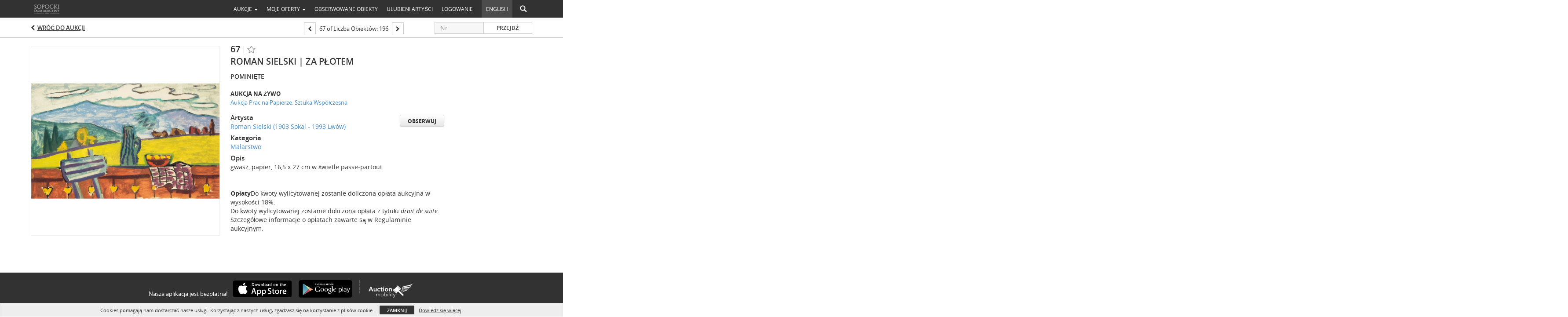

--- FILE ---
content_type: text/html; charset=UTF-8
request_url: https://live.sda.pl/lots/view/4-17NEI5/roman-sielski-za-potem
body_size: 93603
content:
<!doctype html>
<html ng-app="WebModule" ng-controller="RootController" lang="pl">
<head>
			<meta charset="utf-8">
                <meta http-equiv="X-UA-Compatible" content="IE=edge" ng-if="isMobile">
        <meta
            name="viewport"
            content="width=device-width, initial-scale=1, user-scalable=0, shrink-to-fit=no, maximum-scale=1.0"
            ng-if="isMobile && (viewVars.currentRouteName !== 'live-auction'  || (!viewVars.features.allowMobileToAccessBiddingRoom && !viewVars.features.enableMobileBiddingRoom))" />
        <meta
            name="viewport"
            content="width=1000, user-scalable=no"
            ng-if="isMobile && viewVars.currentRouteName === 'live-auction' && (viewVars.features.allowMobileToAccessBiddingRoom || viewVars.features.enableMobileBiddingRoom)" />
                <meta name="apple-itunes-app" content="app-id=1525079162">
        <link rel="canonical" href="//live.sda.pl/lots/view/4-17NEI5/roman-sielski-za-potem" />
	<title ng-if="!template.dynamicTitleActive && viewVars.defaulPage && viewVars.defaulPage === true">Roman Sielski | Za płotem | Sopocki Dom Aukcyjny Sp. z o.o.</title>
	<title ng-if="!template.dynamicTitleActive && !viewVars.defaulPage && viewVars.defaulPage !== true">Roman Sielski | Za płotem | Sopocki Dom Aukcyjny Sp. z o.o.</title>
	<title ng-if="template.dynamicTitleActive">{{template.title}}</title>
    <meta name="google" content="notranslate" ng-if="viewVars.currentRouteName === 'live-auction' && viewVars.brand ==='n4-dorotheum'">
	<meta property="og:site_name" content="Sopocki Dom Aukcyjny Sp. z o.o." />
    	<meta property="og:url" content="https://live.sda.pl/lots/view/4-17NEI5/roman-sielski-za-potem" /><meta property="og:type" content="product.item" /><meta property="product:retailer_item_id" content="4-17N1JU" /><meta property="og:title" content="Roman Sielski | Za płotem" /><meta property="product:availability" content="Out of Stock" /><meta property="product:price:amount" content="" /><meta property="og:image" content="https://images4-cdn.auctionmobility.com/is3/auctionmobility-static4/5Vsi-4-K2LK7//67.jpg?width=880&amp;height=880&amp;resizeinbox=1&amp;backgroundcolor=EEEEEE" /><meta property="og:image:width" content="880" /><meta property="og:image:height" content="880" /><meta property="og:image:secure_url" content="https://images4-cdn.auctionmobility.com/is3/auctionmobility-static4/5Vsi-4-K2LK7//67.jpg?width=880&amp;height=880&amp;resizeinbox=1&amp;backgroundcolor=EEEEEE" /><meta name="description" content="gwasz, papier, 16,5 x 27 cm w świetle passe-partoutOpłatyDo kwoty wylicytowanej zostanie doliczona opłata aukcyjna w wysokości 18%.Do kwoty wylicytowanej zostanie doliczona opłata z tytułu droit de suite.Szczegółowe informacje o opłatach zawarte są w Regulaminie aukcyjnym." /><meta property="og:description" content="gwasz, papier, 16,5 x 27 cm w świetle passe-partoutOpłatyDo kwoty wylicytowanej zostanie doliczona opłata aukcyjna w wysokości 18%.Do kwoty wylicytowanej zostanie doliczona opłata z tytułu droit de suite.Szczegółowe informacje o opłatach zawarte są w Regulaminie aukcyjnym." /><meta name="title" content="Roman Sielski | Za płotem | Sopocki Dom Aukcyjny Sp. z o.o." />
    
			<link rel="icon" href="https://4b.auctionmobility.com/auctionmobility-configuration-cluster4/v1/prod/brands/n4-sopockidomaukcyjnyspzoo/Hkb2YEYiv/images/8e2780067578c1753d4be1c88f6d39c6-favicon.ico?version=fa5308" type="image/x-icon"/>
		<link rel="shortcut icon" href="https://4b.auctionmobility.com/auctionmobility-configuration-cluster4/v1/prod/brands/n4-sopockidomaukcyjnyspzoo/Hkb2YEYiv/images/8e2780067578c1753d4be1c88f6d39c6-favicon.ico?version=fa5308" type="image/x-icon"/>
			<script>
			var _rollbarConfig = {
			    accessToken: "ffaf316c226f4f5081410492698047c4",
			    captureUncaught: true,
			    payload: {
			        environment: 'production',
							me: null
			    }
			};
						!function(r){function t(o){if(e[o])return e[o].exports;var n=e[o]={exports:{},id:o,loaded:!1};return r[o].call(n.exports,n,n.exports,t),n.loaded=!0,n.exports}var e={};return t.m=r,t.c=e,t.p="",t(0)}([function(r,t,e){"use strict";var o=e(1).Rollbar,n=e(2),a="https://d37gvrvc0wt4s1.cloudfront.net/js/v1.6/rollbar.min.js";_rollbarConfig.rollbarJsUrl=_rollbarConfig.rollbarJsUrl||a;var i=o.init(window,_rollbarConfig),l=n(i,_rollbarConfig);i.loadFull(window,document,!1,_rollbarConfig,l)},function(r,t){"use strict";function e(){var r=window.console;r&&"function"==typeof r.log&&r.log.apply(r,arguments)}function o(r,t){return t=t||e,function(){try{return r.apply(this,arguments)}catch(e){t("Rollbar internal error:",e)}}}function n(r,t,e){window._rollbarWrappedError&&(e[4]||(e[4]=window._rollbarWrappedError),e[5]||(e[5]=window._rollbarWrappedError._rollbarContext),window._rollbarWrappedError=null),r.uncaughtError.apply(r,e),t&&t.apply(window,e)}function a(r){this.shimId=++u,this.notifier=null,this.parentShim=r,this.logger=e,this._rollbarOldOnError=null}function i(r){var t=a;return o(function(){if(this.notifier)return this.notifier[r].apply(this.notifier,arguments);var e=this,o="scope"===r;o&&(e=new t(this));var n=Array.prototype.slice.call(arguments,0),a={shim:e,method:r,args:n,ts:new Date};return window._rollbarShimQueue.push(a),o?e:void 0})}function l(r,t){if(t.hasOwnProperty&&t.hasOwnProperty("addEventListener")){var e=t.addEventListener;t.addEventListener=function(t,o,n){e.call(this,t,r.wrap(o),n)};var o=t.removeEventListener;t.removeEventListener=function(r,t,e){o.call(this,r,t&&t._wrapped?t._wrapped:t,e)}}}var u=0;a.init=function(r,t){var e=t.globalAlias||"Rollbar";if("object"==typeof r[e])return r[e];r._rollbarShimQueue=[],r._rollbarWrappedError=null,t=t||{};var i=new a;return o(function(){if(i.configure(t),t.captureUncaught){i._rollbarOldOnError=r.onerror,r.onerror=function(){var r=Array.prototype.slice.call(arguments,0);n(i,i._rollbarOldOnError,r)};var o,a,u="EventTarget,Window,Node,ApplicationCache,AudioTrackList,ChannelMergerNode,CryptoOperation,EventSource,FileReader,HTMLUnknownElement,IDBDatabase,IDBRequest,IDBTransaction,KeyOperation,MediaController,MessagePort,ModalWindow,Notification,SVGElementInstance,Screen,TextTrack,TextTrackCue,TextTrackList,WebSocket,WebSocketWorker,Worker,XMLHttpRequest,XMLHttpRequestEventTarget,XMLHttpRequestUpload".split(",");for(o=0;o<u.length;++o)a=u[o],r[a]&&r[a].prototype&&l(i,r[a].prototype)}return r[e]=i,i},i.logger)()},a.prototype.loadFull=function(r,t,e,n,a){var i=function(){var t;if(void 0===r._rollbarPayloadQueue){var e,o,n,i;for(t=new Error("rollbar.js did not load");e=r._rollbarShimQueue.shift();)for(n=e.args,i=0;i<n.length;++i)if(o=n[i],"function"==typeof o){o(t);break}}"function"==typeof a&&a(t)},l=!1,u=t.createElement("script"),s=t.getElementsByTagName("script")[0],p=s.parentNode;u.src=n.rollbarJsUrl,u.async=!e,u.onload=u.onreadystatechange=o(function(){if(!(l||this.readyState&&"loaded"!==this.readyState&&"complete"!==this.readyState)){u.onload=u.onreadystatechange=null;try{p.removeChild(u)}catch(r){}l=!0,i()}},this.logger),p.insertBefore(u,s)},a.prototype.wrap=function(r,t){try{var e;if(e="function"==typeof t?t:function(){return t||{}},"function"!=typeof r)return r;if(r._isWrap)return r;if(!r._wrapped){r._wrapped=function(){try{return r.apply(this,arguments)}catch(t){throw t._rollbarContext=e()||{},t._rollbarContext._wrappedSource=r.toString(),window._rollbarWrappedError=t,t}},r._wrapped._isWrap=!0;for(var o in r)r.hasOwnProperty(o)&&(r._wrapped[o]=r[o])}return r._wrapped}catch(n){return r}};for(var s="log,debug,info,warn,warning,error,critical,global,configure,scope,uncaughtError".split(","),p=0;p<s.length;++p)a.prototype[s[p] ]=i(s[p]);r.exports={Rollbar:a,_rollbarWindowOnError:n}},function(r,t){"use strict";r.exports=function(r,t){return function(e){if(!e&&!window._rollbarInitialized){var o=window.RollbarNotifier,n=t||{},a=n.globalAlias||"Rollbar",i=window.Rollbar.init(n,r);i._processShimQueue(window._rollbarShimQueue||[]),window[a]=i,window._rollbarInitialized=!0,o.processPayloads()}}}}]);
		</script>
		<script src="//cdnjs.cloudflare.com/ajax/libs/jquery/1.11.1/jquery.min.js"></script>
	<script src="/bootstrap/js/bootstrap.min.js"></script>
	<script type="text/javascript">
	$(function(){
		$('.modal').bind('hidden.bs.modal', function () {
		  $("html").css("overflow", "");
		});
		$('.modal').bind('show.bs.modal', function () {
		  $("html").css("overflow", "hidden");
		});

	});
	</script>
    <script src="/bower_components/momentjs/min/moment.min.js"></script>
        <script src="/js/moment-timezone.min.js"></script>
	<script src="/js/moment-interval.js"></script>
    <script src="/js/bignumber.min.js"></script>
	 <script src="/slicknav/jquery.slicknav.min.js"></script>
     <style type="text/css">
        @font-face {
            font-family: 'Roboto';
            src: url('/fonts/Roboto/Roboto-Light.eot');
            src: url('Roboto-Light.eot?#iefix') format('embedded-opentype'),
                url('/fonts/Roboto/Roboto-Light.woff2') format('woff2'),
                url('/fonts/Roboto/Roboto-Light.woff') format('woff'),
                url('/fonts/Roboto/Roboto-Light.ttf') format('truetype'),
                url('/fonts/Roboto/Roboto-Light.svg#Roboto-Light') format('svg');
            font-weight: 300;
            font-style: normal;
            font-display: swap;
        }
        @font-face {
            font-family: 'Roboto';
            src: url('/fonts/Roboto/Roboto-Regular.eot');
            src: url('/fonts/Roboto/Roboto-Regular.eot?#iefix') format('embedded-opentype'),
                url('/fonts/Roboto/Roboto-Regular.woff2') format('woff2'),
                url('/fonts/Roboto/Roboto-Regular.woff') format('woff'),
                url('/fonts/Roboto/Roboto-Regular.ttf') format('truetype'),
                url('/fonts/Roboto/Roboto-Regular.svg#Roboto-Regular') format('svg');
            font-weight: normal;
            font-style: normal;
            font-display: swap;
        }
        @font-face {
            font-family: 'Roboto';
            src: url('/fonts/Roboto/Roboto-Medium.eot');
            src: url('/fonts/Roboto/Roboto-Medium.eot?#iefix') format('embedded-opentype'),
                url('/fonts/Roboto/Roboto-Medium.woff2') format('woff2'),
                url('/fonts/Roboto/Roboto-Medium.woff') format('woff'),
                url('/fonts/Roboto/Roboto-Medium.ttf') format('truetype'),
                url('/fonts/Roboto/Roboto-Medium.svg#Roboto-Medium') format('svg');
            font-weight: 500;
            font-style: normal;
            font-display: swap;
        }
        @font-face {
            font-family: 'Roboto';
            src: url('/fonts/Roboto/Roboto-Bold.eot');
            src: url('/fonts/Roboto/Roboto-Bold.eot?#iefix') format('embedded-opentype'),
                url('/fonts/Roboto/Roboto-Bold.woff2') format('woff2'),
                url('/fonts/Roboto/Roboto-Bold.woff') format('woff'),
                url('/fonts/Roboto/Roboto-Bold.ttf') format('truetype'),
                url('/fonts/Roboto/Roboto-Bold.svg#Roboto-Bold') format('svg');
            font-weight: bold;
            font-style: normal;
            font-display: swap;
        }
        @font-face {
            font-family: 'Roboto';
            src: url('/fonts/Roboto/Roboto-Italic.eot');
            src: url('/fonts/Roboto/Roboto-Italic.eot?#iefix') format('embedded-opentype'),
                url('/fonts/Roboto/Roboto-Italic.woff2') format('woff2'),
                url('/fonts/Roboto/Roboto-Italic.woff') format('woff'),
                url('/fonts/Roboto/Roboto-Italic.ttf') format('truetype'),
                url('/fonts/Roboto/Roboto-Italic.svg#Roboto-Italic') format('svg');
            font-weight: normal;
            font-style: italic;
            font-display: swap;
        }
        @font-face {
            font-family: 'Roboto';
            src: url('/fonts/Roboto/Roboto-MediumItalic.eot');
            src: url('/fonts/Roboto/Roboto-MediumItalic.eot?#iefix') format('embedded-opentype'),
                url('/fonts/Roboto/Roboto-MediumItalic.woff2') format('woff2'),
                url('/fonts/Roboto/Roboto-MediumItalic.woff') format('woff'),
                url('/fonts/Roboto/Roboto-MediumItalic.ttf') format('truetype'),
                url('/fonts/Roboto/Roboto-MediumItalic.svg#Roboto-MediumItalic') format('svg');
            font-weight: 500;
            font-style: italic;
            font-display: swap;
        }
        body {
            font-family: "Roboto";
        }
    </style>
    <link rel="stylesheet" type="text/css" href="/bootstrap/css/bootstrap.min.css" />
    <link rel="stylesheet" type="text/css" href="//maxcdn.bootstrapcdn.com/font-awesome/4.3.0/css/font-awesome.min.css" />
	<link rel="stylesheet" type="text/css" href="/bower_components/angular-bootstrap-calendar/dist/css/angular-bootstrap-calendar.min.css" />
	
            <script src="https://www.google.com/recaptcha/enterprise.js"></script>
    
    
     <link rel="stylesheet" type="text/css" href="/slicknav/slicknav.min.css" />
     <link rel="stylesheet" href="https://4b.auctionmobility.com/auctionmobility-configuration-cluster4/v1/prod/brands/n4-sopockidomaukcyjnyspzoo/Hkb2YEYiv/web/9/web.css?version=fa5308"></link><meta name="theme-color" content="#FFFFFF"><link rel="stylesheet" href="/css/locale-style-pl-pl.css?version=fa5308"></link><link rel="stylesheet" href="/css/feature-responsive.css?version=fa5308"></link>    		<script type="text/javascript">
		viewVars = {"escaper":{},"isResponsive":true,"currentRouteName":"lot-detail-slug","products":["corePremium1"],"industry":null,"featureVersions":{"filters":"2","lotHeader":"2","liveAuction":"2","internalSliderVersion":"1","bulletinBoard":"1","documentRepository":1},"fieldsets":[],"features":{"disableNullConvertionForBackend":false,"sortBulletinCurrencies":false,"addDateTimePicker":false,"separateCreditCardOnregister":false,"enableFullAuctionDescriptionUi":false,"enableBuyNowButton":false,"abilityToReassignWinner":false,"viewAllLotsInNewTab":false,"liveBidding":true,"absenteeBidding":true,"noLiveAuctionAbsenteeBidding":false,"groupBidding":false,"enableAdminBlacklist":false,"categories":true,"maxSpendable":false,"maxSpendableLimit":false,"about":false,"artists":true,"kycDocument":false,"startingPriceVisible":true,"hasHighlightFeature":false,"hasHighlightHeaderFeature":false,"isWidgetSupportForLiveAuctions":false,"isWidgetSupportedTenant":false,"passwordOnly":false,"noConfirmLiveBid":false,"auctionHeaderV2":true,"lotListV2":true,"forceLotListV1":false,"reserveStatus":false,"accountBillingAddress":false,"noSSL":false,"forceUatSSL":false,"hidePaddle":false,"orders":false,"smartFilters":false,"responsive":true,"noMobileAccess":false,"cropLotImage":false,"disableCropAuctionImage":false,"noAMLogo":false,"bidInputOpened":false,"noAMCopyright":false,"consignments":false,"buyersPremium":false,"noLotList":false,"noLiveAuctionLotList":false,"noLotListInLiveAuction":false,"fullLotListInLiveAuction":false,"liveAuctionTheme1":false,"liveAuctionTheme2":false,"noPastLots":false,"contact":false,"registerWithoutCC":false,"preferredShipping":false,"lotYoutubeVideos":false,"noEstimate":false,"redirectToNonWWW":false,"redirectToWWW":false,"shippingMethod":false,"enableAuctionRegistrationPickupFlag":false,"documentRepository":false,"docRepoNDA":false,"returnToLink":true,"noCreditCard":false,"globalBidderRegistration":false,"basicBidSheetFilters":false,"noCoreNavbar":true,"totalSpent":false,"liveAuctionBulletin":true,"preferredPayment":false,"calendar":false,"iconBidInputs":false,"navbarStyle2":false,"bidderRegWithAccountCreation":false,"noDeleteBid":true,"internalSlider":true,"realEstate":false,"realEstateHybrid":false,"makeOffer":false,"phoneBid":false,"enableUpcomingPastBidSheet":false,"propertyTypes":false,"propertyLocations":false,"nonGridListLimits":false,"quickBids":false,"nonStardardLotListSizes":false,"lotsMap":false,"localeFlags":false,"localeFlagsMobileOnly":false,"localAutoDetect":false,"searchSuggestions":false,"searchUpcomingLotsOnly":false,"lotGroup":false,"googleTranslate":false,"bingTranslate":false,"noGridView":false,"noStatusOverlayOnAuctionList":false,"bidsInLotObject":true,"noUserRegistration":false,"bidSuggestionsInfiniteScroll":false,"contactForm":false,"allowMobileToAccessBiddingRoom":false,"enableMobileBiddingRoom":true,"noLiveBulletinBrandLogo":false,"useLargeImageOnlyForLiveBulletin":false,"hideDescriptionHeader":false,"traditionalListings":false,"sellersGuide":false,"buyersGuide":false,"deposit":false,"persistentBiddingRoomMessages":false,"showLotDescriptionOnLiveBulletin":false,"savedSearches":false,"countryPickerFields":false,"lightUserLandingPage":false,"coreLotListExpandedGridViewOnly":false,"coreLotListExpandedGridViewOnlyTwoColumns":false,"coreLotListExpandedGridView":false,"disableLotSlugOnLotDetails":false,"persistentLotListView":false,"watchIconAlwaysVisible":false,"defaultToUpcomingForFilters":false,"biddable":false,"showOptInMarketingOnUserReport":false,"removeCookieNotice":false,"noPastAuctionsRoute":false,"disableUserProfileEditing":false,"percentageBidding":false,"hidePastSalesNavigationItems":false,"spectatorMode":false,"queryParamLogin":false,"liveBulletinSkin2":false,"liveBulletinSkin3":false,"adminBiddingReport":false,"postAuctionReportWinningInternetBiddersOnly":false,"adminAllowCreditCardSkip":true,"auctionSimulator":false,"perfectCondition":false,"adminV2Bids":false,"disableStaggeredEndTimes":false,"disableDeleteBids":false,"adminUserNotes":false,"websocketLotList":true,"staticPageEditor":true,"configurableAutoRegistration":false,"autoApproveRegistration":true,"auctionCopy":false,"dataloader":false,"auctionDetailsOpenOnLotList":false,"dataloaderV2":true,"importPriceGuide":false,"posterPriceGuide":false,"importBids":false,"importUsers":false,"timedThenLive":true,"paidLabs":false,"lotBiddingDisabler":false,"enableHideAuctionLotForCustomer":false,"adminTimedLotListDetails":false,"userPaddle":false,"userListV2":false,"registrationsListV2":false,"pushNotification":true,"pushNotificationsAnonymous":false,"bannerNotification":false,"dataloaderV2Flow":false,"shareWidgetOnLotDetails":false,"exportProductCatalog":false,"importInvoiceCsv":false,"addressSummaryToggle":false,"lotComments":false,"lotBidTable":false,"choiceBidding":false,"pickUpOnly":false,"discountSystem":false,"generators":false,"ordersV2":false,"webOrdersV2Invoices":false,"invoiceBuyersPremium":false,"allowSpendingLimitToBeSetByCustomer":false,"externalAuctionLotsLinkForZeroLotAuctions":false,"autoApproveRegistrationWithSpendingLimit":false,"adminPasswordChange":false,"exportAuctionCatalogCsv":false,"exportAuctionLotImages":false,"allowLotViewImageZoom":false,"allowEditRegistrationApprovedPendingEmail":false,"pickupLocation":false,"allowDataloadS3Sync":false,"allowOngoingAuctions":false,"refillRegisterForm":false,"auctionYoutubeVideos":false,"allowDecimalIncrements":false,"webSocketListenAuctionLotsMap":false,"isLotSupportDraftMode":false,"outbidPopup":false,"allowJumpIncrementBidding":false,"reCaptchaOnRegistration":true,"reCaptchaOnForgotPassword":true,"conditionReportRequestDisabler":false,"waveBidCustomReports":false,"fieldAdditionalAgent":false,"choiceBiddingTimed":false,"AMLogger":false,"editorialEnhancedViewUrl":false,"showAuctionTitleInContactFormSubject":false,"disableSearchEngineIndexing":false,"parentChildAuction":false,"auction_date_lot_number_asc":false,"zipCodeRequiredOnlyUsCanada":false,"enableForgotPasswordStaticPage":false,"liveBidTimedCount":false,"enabledPCGS":false,"disableRobots":false,"lotDescriptionIsOptional":false,"enableExtendByAuctionStaggering":false,"noIndexLotListAndLotDetail":false,"enableFeatureScribe":false,"filterZeroBidTimedAuctionLots":false,"showLargeNavbarLogo":false,"hasHeavyUsers":true,"nonEditUserDetailsAdmin":false,"primaryNotes":false,"secondaryNotes":false,"enableShippingQuote":false,"disableAutoSwitchTab":false,"enableBypassCC":false,"enableSaleRoomNotice":false,"enableHideSoldPriceForCustomer":false,"hasWatchAuction":false,"enlargeThumbnailImagesPopup":false,"disablePrivacyPolicy":false,"enableKycDocument":false,"enableApiHashing":false,"purchasable":false,"disableCustomerCSVReport":false,"isHideBidLive":false,"enableCreditCardSCA":true,"redirectHomePage":false,"enableSSOTool":false,"enableTargetAtgHouseIds":false,"enableBidPopup":false,"noSSLOnTraining":false,"unsupportedSSOEndpoints":false,"hideUnsupportedScreenErrorMessage":false,"hasSubjectToFeature":false,"enableLogApiResponseTime":false,"enablePhillipsAuthSdkWeb":false,"customPageTitle":false,"allowCorsXsrfToken":false,"isAzureSSOClient":false,"allowUserCookiePreference":false,"refreshDepositAfterPlaceBid":false,"enablePrecallVideo":false,"enableBrightcoveVideoForLot":false,"disableOnGoingAuction":false,"enableLotNumberPrefix":false,"changeCustomerPhoneLabel":false,"addSlugInAuctionUrl":false,"disablePasswordValidation":false,"enableAskingPriceIncrementButtons":false,"liveBiddingRoomNavbar":false,"showFinalBidWhenWon":false,"localStateMessageWithExclamatory":false,"showPlaceBidTextInBiddingRoom":false,"hideSortByFilterFromPage":false,"hideSearchFilterFromPage":false,"hideJumpFilterFromPage":false,"noLotImageInPage":false,"filtersV2":true,"eventMessagingService":true},"defaultEventMessagingService":"eventws","numLiveAuctionEarlyRegistrationDays":null,"facebookPixel":"346745096196230","googleTagManager":null,"barnebysBaProgramId":null,"facebookDomainVerification":null,"googleSiteVerification":null,"timedAuctionPopupText":null,"userwayKey":null,"customContactUsWebWidget":null,"manually_approve_online_bids":true,"localeCurrencyCode":null,"jsLogChannel":"none","jsLogChannelSourceUrl":null,"disableAutoSlideInLiveTheme":null,"defaultLotListView":"list","enableExtendByAuctionStaggering":null,"filterOptions":{"showSortByEstimatesFilterOption":true,"showSortByVintageFilterOption":false,"showSortByArtistFilterOption":false,"showSortByBidsFilterOption":false,"showSortByPriceFilterOption":false},"lotImageBackgroundColor":"EEEEEE","module":"frontend","me":null,"userAgent":"Mozilla\/5.0 (Macintosh; Intel Mac OS X 10_15_7) AppleWebKit\/537.36 (KHTML, like Gecko) Chrome\/131.0.0.0 Safari\/537.36; ClaudeBot\/1.0; +claudebot@anthropic.com)","auctionmobilityRefererUTMs":null,"brand":"n4-sopockidomaukcyjnyspzoo","bodyClasses":["n4-sopockidomaukcyjnyspzoo","has-return-to-link","has-core-navbar-3","locale-pl-PL","lot-body"],"hasHdhColumn":false,"locale":"pl-PL","paddleLabel":"oferent","dateFormats":{"longDateWithDateFirst":"DD MMMM YYYY hh:mma z"},"paymentProcessor":"stripe","spendingLimitRanges":null,"lotCurrencies":null,"currencyList":{"USD":{"label":"USD","symbol":"$"},"CAD":{"label":"CAD","symbol":"CA$"},"GBP":{"label":"GBP","symbol":"\u00a3"},"CHF":{"label":"CHF","symbol":"CHF"},"HKD":{"label":"HKD","symbol":"HK$"},"CNY":{"label":"RMB","symbol":"\u00a5"},"MXN":{"label":"MXN","symbol":"$"},"EUR":{"label":"EUR","symbol":"\u20ac"},"ZAR":{"label":"ZAR","symbol":"R"},"JPY":{"label":"JPY","symbol":"\u00a5"},"AUD":{"label":"AUD","symbol":"AU$"},"NZD":{"label":"NZD","symbol":"$"},"TWD":{"label":"TWD","symbol":"NT$"},"SGD":{"label":"SGD","symbol":"SGD"},"INR":{"label":"INR","symbol":"\u20b9"},"IDR":{"label":"IDR","symbol":"IDR"},"EGP":{"label":"EGP","symbol":"E\u00a3"},"NGN":{"label":"NGN","symbol":"\u20a6"},"PLN":{"label":"PLN","symbol":"z\u0142"},"MYR":{"label":"MYR","symbol":"RM"},"SLL":{"label":"SLL","symbol":"Le"},"NOK":{"label":"NOK","symbol":"kr"},"BZD":{"label":"BZD","symbol":"$"},"PHP":{"label":"PHP","symbol":"\u20b1"},"ZWL":{"label":"ZWL","symbol":"Z$"},"LKR":{"label":"LKR","symbol":"LKR"},"BDT":{"label":"BDT","symbol":"BDT"},"THB":{"label":"THB","symbol":"\u0e3f"},"COP":{"label":"COP","symbol":"COP$"},"ZMW":{"label":"ZMW","symbol":"ZK"},"DKK":{"label":"DKK","symbol":"DKK"},"SEK":{"label":"SEK","symbol":"SEK"},"SAR":{"label":"SAR","symbol":"SAR"},"AED":{"label":"AED","symbol":"\u062f.\u0625"}},"categoryLabel":{"singular":"Category","plural":"Categories"},"menuOptionAccountTitle":"","availableLocales":["pl-PL","en"],"discardBrandName":false,"localeMapping":{"en":"English","es":"Espa\u00f1ol","fr":"Fran\u00e7ais","de":"Deutsch","nl":"Dutch","it":"Italiano","fi":"Suomi","pl":"Polski","zh-TW":"\u7e41\u9ad4\u4e2d\u6587","zh-CN":"\u7b80\u4f53\u4e2d\u6587","ja":"\u65e5\u672c\u8a9e"},"localeOptions":{"dateTimeFormats":{"dateFormat":"D MMM YYYY","timeFormat":"HH:mm","timeFormatNoMinutes":"HH:mm","longDate":"LLL z","longDateNoTimeFormat":"LL","shortTime":"HH:mm z","shortTimeNoMinutes":"HH:mm z"},"currencyFormat":"{price} {currency-sign}"},"currencyFormat":"{price} {currency-sign}","translation":{"smartling":{"_translate_paths":{"path":"*\/translation","instruction":"\/*\/notes"},"placeholder_format_custom":["\\{[A-Z]*\\} \\{[A-Z]*, select, [0-9]*\\{|\\} other\\{|\\}\\{2,2\\}|\\{[A-Z]*\\}|\\{[A-Z]*, select, [0-9]*\\{|\\} other\\{|\\}\\{2,2\\}|\\{PADDLE\\}|\\{LOTNUMBER\\}"]},"01 - January":"01 \u2013 stycze\u0144","02 - February":"02 \u2013 luty","03 - March":"03 \u2013 marzec","04 - April":"4 kwietnia","05 - May":"05 \u2013 maj","06 - June":"06 \u2013 czerwiec","07 - July":"07 \u2013 lipiec","08 - August":"08 \u2013 sierpie\u0144","09 - September":"09 \u2013 wrzesie\u0144","10 - October":"10 \u2013 pa\u017adziernik","11 - November":"11 \u2013 listopad","12 - December":"12 \u2013 grudzie\u0144","About":"Informacje","About Us":"O nas","Account Billing Address":"Adres rozliczeniowy","Active Filters":"Aktywne filtry","Add a New Credit Card":"Dodaj now\u0105 kart\u0119 kredytow\u0105","Add Card":"Dodaj kart\u0119","Address 2":"Adres 2","Address":"Adres","Address type must be one of: 'shipping' or 'billing'.":"Typem adresu musi by\u0107 jedna z opcji: \u201ewysy\u0142ka\u201d lub \u201erozliczenie\u201d.","All":"Wszystkie","All Lots":"Wszystkie obiekty","All Items":"Wszystkie przedmioty","All Past Auctions":"Wszystkie archiwalne aukcje","All rights reserved":"Wszelkie prawa zastrze\u017cone","All Upcoming Auctions":"Wszystkie nadchodz\u0105ce aukcje","and":"i","artist":"artysta","ARTIST":"Artysta","Artist Name":"Artysta","Auction":"Aukcja","Auction Calendar":"Kalendarz aukcji","Auction Ends":"Aukcja ko\u0144czy si\u0119","Auction Info":"Informacje o aukcji","Auction is Closed":"Aukcja jest zamkni\u0119ta","Auctions":"Aukcje","Auction Catalogues":"Katalogi aukcyjne","Auction Results":"Wyniki aukcji","Auction Starts":"Aukcja rozpoczyna si\u0119","Auction will start soon":"Aukcja wkr\u00f3tce si\u0119 rozpocznie\u2026","A user is already registered with that email.":"U\u017cytkownik jest ju\u017c zarejestrowany z u\u017cyciem tego adresu e-mail.","Back":"Wstecz","Back To Current Lot":"Powr\u00f3t do licytacji","Back To Current Item":"Powr\u00f3t do bie\u017c\u0105cego przedmiotu","Back to My Bids":"Powr\u00f3t do moich ofert","Back to Sign In":"Powr\u00f3t do logowania","Bid":"Oferta","Bidder Registration":"Rejestracja do aukcji","Bidding":"Licytujesz","BIDDING":"LICYTACJA","Bidding room is unavailable. We're working on restoring service. Please try again soon...":"Pok\u00f3j licytacji jest niedost\u0119pny. Pracujemy nad przywr\u00f3ceniem us\u0142ugi. Prosz\u0119 spr\u00f3bowa\u0107 ponownie wkr\u00f3tce\u2026","Bid increment is":"Post\u0105pienie wynosi","Bid Live":"Licytowany na \u017cywo","Join Live Auction":"Do\u0142\u0105cz do aukcji na \u017cywo","Billing Address":"Adres rozliczeniowy","By bidding through this website, you agree to the":"Licytuj\u0105c na stronie, zgadzasz si\u0119 na","By checking below, you agree:":"Zaznaczaj\u0105c poni\u017csze pole, zgadzasz si\u0119:","Cancel":"Anuluj","Captcha Verification Failed.":"Weryfikacja Captcha nie powiod\u0142a si\u0119.","Card Holder":"Posiadacz karty","Card Holder Name":"Imi\u0119 i nazwisko w\u0142a\u015bciciela karty","Card Number":"Numer karty","Categories":"Kategorie","Category":"Kategoria","Change Password":"Zmie\u0144 has\u0142o","Choose Month":"Wybierz miesi\u0105c","Choose Year":"Wybierz rok","City":"Miejscowo\u015b\u0107","Closed":"Zamkni\u0119ta","Closed:":"Zamkni\u0119ta:","Company Name":"Nazwa firmy","Condition":"Stan zachowania","Conditions of Sale":"Warunki sprzeda\u017cy","Confirm Delete":"Potwierd\u017a usuni\u0119cie","Confirm Password":"Potwierd\u017a has\u0142o","Consign":"Powierzy\u0107","(Connected)":"(Po\u0142\u0105czono)","Country":"Kraj","Credit Card":"Karta kredytowa","Credit card verification is for account set up only. Your card will only be charged should you choose Credit Card as your preferred payment method.":"Weryfikacja karty kredytowej s\u0142u\u017cy wy\u0142\u0105cznie do konfiguracji konta. Karta zostanie obci\u0105\u017cona tylko wtedy, gdy wybierzesz kart\u0119 kredytow\u0105 jako preferowan\u0105 metod\u0119 p\u0142atno\u015bci.","Current":"Bie\u017c\u0105ce","Histor":"Historia","Current Lot":"Bie\u017c\u0105cy obiekt","Current Password":"Bie\u017c\u0105ce has\u0142o","CVV Code":"Kod CVV","Declined":"Odrzucone","Default Auction Bid Limit":"Domy\u015blny limit oferty aukcji","Delete":"Usu\u0144","Delete Bid":"Usu\u0144 ofert\u0119","Delete Bid?":"Usun\u0105\u0107 ofert\u0119?","Delete Card":"Usu\u0144 kart\u0119","Description":"Opis","Documents":"DOKUMENTY","Terms of Sale":"Warunki sprzeda\u017cy","Location Map":"Mapa lokalizacji","Download":"Pobierz","Download our free app!":"Pobierz nasz\u0105 bezp\u0142atn\u0105 aplikacj\u0119!","Edit":"Edytuj","Edit Bid":"Edytuj ofert\u0119","Email":"E-mail","Ended":"Zako\u0144czone","Ended:":"Zako\u0144czy\u0142o si\u0119:","Ends:":"Ko\u0144czy si\u0119:","Enter your Email":"Wpisz e-mail","Est:":"Est.","Est":"Est.","Est.":"Est.","Estimate:":"Estymacja:","Estimate":"Estymacja","Estimate: High to Low":"Estymacja: od najwy\u017cszej","Estimate: Low to High":"Estymacja: od najni\u017cszej","Exhibited":"Wystawiany","Exit":"Zamknij","Expenses":"Wydatki","Expiration":"Data wa\u017cno\u015bci","Expiry Month":"Miesi\u0105c up\u0142ywu wa\u017cno\u015bci","Expiry Year":"Rok up\u0142ywu wa\u017cno\u015bci","Favorite Artists":"Ulubieni arty\u015bci","Favorite Producers":"Ulubieni producenci","Fax":"Faks","First and Last Name":"Imi\u0119 i nazwisko","First Name":"Imi\u0119","Follow":"Obserwuj","Following":"Obserwujesz","Forgot Password?":"Nie pami\u0119tasz has\u0142a?","Forgot your password?":"Nie pami\u0119tasz has\u0142a?","Go":"Przejd\u017a","Group A":"Grupa A","Group B":"Grupa B","Group C":"Grupa C","Group D":"Grupa D","Group E":"Grupa E","Group F":"Grupa F","Group G":"Grupa G","Group H":"Grupa H","Group I":"Grupa I","Group J":"Grupa J","Group K":"Grupa K","Group L":"Grupa L","Group M":"Grupa M","Group N":"Grupa N","Group O":"Grupa O","Group P":"Grupa P","Group Q":"Grupa Q","Group R":"Grupa R","Group S":"Grupa S","Group T":"Grupa T","Group U":"Grupa U","Group V":"Grupa V","Group W":"Grupa W","Group X":"Grupa X","Group Y":"Grupa Y","Group Z":"Grupa Z","How do you plan to participate in this auction?":"W jaki spos\u00f3b masz zamiar uczestniczy\u0107 w tej aukcji?","I am 18 years of age or older":"Mam uko\u0144czone 18 lat","I am 21 years of age or older":"Mam uko\u0144czone 21 lat","I have read and agree to the":"Potwierdzam przeczytanie i zgod\u0119 na ","in All Lots":"we wszystkich obiektch","Invalid email or password.":"Nieprawid\u0142owy adres e-mail lub has\u0142o.","Invalid\/expired password token.":"Nieprawid\u0142owy\/wygas\u0142y token.","Jump":"Przejd\u017a","Jump to lot":"Przejd\u017a do obiektu","Jump To Lot":"Przejd\u017a do obiektu","Last Name":"Nazwisko","left":"pozosta\u0142o","Less":"Minus","Limit":"Limit","Live Auction":"Aukcja na \u017cywo","Live Bid":"Licytowanie na \u017cywo","Live!":"Na \u017cywo!","Live":"Na \u017cywo","LIVE NOW!":"NA \u017bYWO!","Location":"Lokalizacja","Login":"Logowanie","Logout":"Wyloguj","Lost":"Przegrane","LOT CLOSED":"OBIEKT ZAMKNI\u0118TY","ITEM CLOSED":"PRZEDMIOT ZAMKNI\u0118TY","Lot Is Closed":"Obiekt jest zamkni\u0119ty","LotIsClosed":"Obiekt jest zamkni\u0119ty","Lot is open for bids!":"Obiekt jest otwarty na oferty!","Item is open for bids!":"Przedmiot jest otwarty dla ofert!","Open for bids!":"Otwarte na oferty!","Lot #":"Nr","Item #":"Przedmiot nr","Opening":"Otwarcie","Hammer":"M\u0142otek","How to Buy":"Jak kupowa\u0107","Lot":"Obiekt","Lot Number":"Numer obiektu","LOT PASSED":"OBIEKT POMINI\u0118TY","ITEM PASSED":"PRZEDMIOT ZAMKNI\u0118TY","LOT PAUSED":"OBIEKT WSTRZYMANA","ITEM PAUSED":"PRZEDMIOT WSTRZYMANY","LOT REVIEW":"OPIS OBIEKTU","ITEM REVIEW":"OPIS PRZEDMIOTU","Lots":"Obiekty","LOTSOLD":"OBIEKT {LOTNUMBER} SPRZEDANY","ITEMSOLD":"PRZEDMIOT {LOTNUMBER} SPRZEDANY","Lot Updated Successfully ":"Obiekt pomy\u015blnie zaktualizowana ","LOTWON":"Wylicytowano!","YOUWONLOTNUM":"WYLICYTOWANO {LOTNUMBER}!","YOUWONITEMNUM":"WYLICYTOWANO {LOTNUMBER}!","You Won":"Uda\u0142o si\u0119","Starting At":"Pocz\u0105wszy od","Message":"Wiadomo\u015b\u0107","Minimum Bid":"Minimalna oferta","Month":"Miesi\u0105c","More Auctions":"Wi\u0119cej aukcji","More":"Wi\u0119cej","My Bids":"Moje oferty","MY BIDS":"MOJE OFERTY","My Consignments":"Moje wysy\u0142ki","My Past Bids":"Moje archiwalne oferty","My Profile":"M\u00f3j profil","My Upcoming Bids":"Moje Aktualne oferty","Absentee Bid on this lot":"Oferta w zast\u0119pstwie dla tej obiekt\u00f3w","Absentee Bid on this item":"Oferta w zast\u0119pstwie dla tego przedmiotu","New Group":"Nowa grupa","New password is invalid.  Must be a string of at least 6 characters.":"Nowe has\u0142o jest nieprawid\u0142owe.  Musi by\u0107 ci\u0105giem co najmniej 6 znak\u00f3w.","New Password":"Nowe has\u0142o","No Filters":"Brak filtr\u00f3w","No lots found for the selected filters.":"Nie znaleziono obiekt\u00f3w dla wybranych filtr\u00f3w.","No lots found.":"Nie znaleziono obiekt\u00f3w.","No":"Nie","Not a member?":"Nie jeste\u015b zarejestrowany?","(not met)":"(nieosi\u0105gni\u0119ta)","Not Registered":"Niezarejestrowane","Not Specified":"Nie okre\u015blono","No upcoming auctions.":"Brak nadchodz\u0105cych aukcji.","Now":"Teraz","Open Auction":"Otwarta aukcja","Optional":"Opcjonalne","OR":"LUB","Our app is free!":"Nasza aplikacja jest bezp\u0142atna!","Outbid":"Oferta przebita","paddle":"oferent","Paddle":"Oferent","Page":"Strona","Participation":"Udzia\u0142","Passed":"Pomini\u0119te","Password":"Has\u0142o","Password reset instructions emailed.":"Instrukcje resetowania has\u0142a zosta\u0142y przes\u0142ane na e-mail.","Password reset instructions will be sent to your email.":"Instrukcje resetowania has\u0142a zostan\u0105 przes\u0142ane na Tw\u00f3j adres e-mail.","Password updated successfully.":"Has\u0142o pomy\u015blnie zaktualizowane.","Past Auctions":"Archiwalne aukcje","Past Bids":"Archiwalne oferty","Past":"Archiwalne","Paused":"Wstrzymane","Payment Method":"Metoda p\u0142atno\u015bci","Pending":"Oczekuje","PENDING":"OCZEKUJE","Per Page":"Poka\u017c na stronie","Phone":"Telefon","Place a bid on a lot.":"Licytuj dla obiekt\u00f3w.","Place Absentee Bid":"Licytuj w zast\u0119pstwie","Place Bid":"Licytuj","Place bids and manage your account from anywhere.":"Sk\u0142adaj oferty i zarz\u0105dzaj swoim kontem z dowolnego miejsca.","Please check back later.":"Sprawd\u017a ponownie p\u00f3\u017aniej.","Please check your firewall settings":"Sprawd\u017a ustawienia zapory","Please contact us to increase your limit.":"Skontaktuj si\u0119 z nami, aby zwi\u0119kszy\u0107 limit.","Please enter a valid email address.":"Wprowad\u017a prawid\u0142owy adres e-mail.","Please fill in all fields to sign up.'":"Wype\u0142nij wszystkie pola, aby si\u0119 zarejestrowa\u0107.","Please fill in all required fields.":"Wype\u0142nij wszystkie wymagane pola.","Please fill in all required fields correctly.":"Wype\u0142nij poprawnie wszystkie wymagane pola.","Please fill in your credit card information correctly.":"Wype\u0142nij poprawnie dane karty kredytowej.","Please login or register to see your past bids.":"Rejestracja lub zarejestruj si\u0119, aby wy\u015bwietli\u0107 archiwalne oferty.","Please login or register to see your upcoming bids.":"Rejestracja lub zarejestruj si\u0119, aby wy\u015bwietli\u0107 Aktualne oferty.","Please login or register to view your consignments.":"Rejestracja lub zarejestruj si\u0119, aby wy\u015bwietli\u0107 wysy\u0142ki.","Please login or register to view your watched lots.":"Rejestracja lub zarejestruj si\u0119, aby wy\u015bwietli\u0107 obserwowane obiekty.","Please login or sign up to continue.":"Rejestracja lub zarejestruj si\u0119, aby kontynuowa\u0107.","Please provide an auction id.":"Podaj identyfikator aukcji.","Please provide a shipping address before checking out.":"Podaj adres korespondencyjny przed przej\u015bciem do kasy.","Please register to bid.":"Zarejestruj si\u0119, aby licytowa\u0107.","Please try changing your filters.":"Spr\u00f3buj zmieni\u0107 filtry.","Please try searching by a name or title of a lot.":"Spr\u00f3buj wyszukiwania wed\u0142ug nazwy lub tytu\u0142u obiekt\u00f3w.","Please try searching by the artist's name or title of the lot.":"Spr\u00f3buj wyszukiwania wed\u0142ug nazwy artysty lub tytu\u0142u obiekt\u00f3w.","Please use a lot's star button to start watching a lot.":"U\u017cyj przycisku gwiazdki, aby doda\u0107 obiekt do obserwowanych.","Please use an auction's star button to start watching an auction.":"U\u017cyj przycisku gwiazdki, aby doda\u0107 obiekt do obserwowanych.","PLEASE WAIT":"CZEKAJ","Postal Code":"Kod pocztowy","Powered by:":"Obs\u0142ug\u0119 zapewnia:","PREPARING LOT":"PRZYGOTOWYWANIE OBIEKTU","PREPARINGLOT":"Przygotowywanie obiektu {LOTNUMBER}","PREPARINGITEM":"Przygotowywanie przedmiotu {LOTNUMBER}","PREPARINGNEXTLOT":"Przygotowywanie kolejnego obiektu...","PREPARINGNEXTITEM":"Przygotowywanie kolejnego produktu...","Privacy Policy":"Polityka prywatno\u015bci","Profile":"Profil","Profit":"Zysk","Provenance":"Proweniencja","Province":"Region","Purchased":"Kupione","Purchased for":"Kupione za","Quantity":"Ilo\u015b\u0107","Literature":"Literatura","Refresh":"Od\u015bwie\u017c","Registered Auctions":"Zarejestrowane aukcje","Registered":"Zarejestrowano","Register":"Zarejestruj si\u0119","Register to Bid":"Zarejestruj si\u0119","Register to place absentee bids and join the live auction":"Zarejestruj si\u0119, aby sk\u0142ada\u0107 oferty w zast\u0119pstwie i do\u0142\u0105czy\u0107 do aukcji na \u017cywo","Registration Declined":"Rejestracja odrzucona","Registration declined":"Rejestracja odrzucona","Registration Pending":"Oczekiwanie na potwierdzenie rejestracji","Registration pending":"Oczekiwanie na potwierdzenie rejestracji","Required":"Wymagane","Required: *Required":"Wymagane: *wymagane","Reserve not met":"Nie osi\u0105gni\u0119to ceny minimalnej","Reserve":"Cena minimalna","Reset":"Resetuj","result for":"wynik dla","results for":"wyniki dla","Return to":"Powr\u00f3t do","Revenue":"Przych\u00f3d","Sale Total:":"Sprzeda\u017c og\u00f3\u0142em:","Same as Shipping Address":"Taki sam jak adres korespondencyjny","Save":"Zapisz","Search All Lots":"Wyszukaj","Search Lots":"Wyszukaj","Search":"Szukaj","Select a method":"Wybierz metod\u0119","Select a preferred payment method":"Wybierz preferowan\u0105 metod\u0119 p\u0142atno\u015bci","Select a province":"Wybierz region","Select a state":"Wybierz kraj","Send reset email":"Wy\u015blij e-mail w celu zresetowania","Shipping Address":"Adres korespondencyjny","Primary Address":"Podstawowy adres","Show:":"Poka\u017c:","Signature":"Sygnatura","Signed up on":"Data rejestracji","Sign up now":"Zarejestruj si\u0119 teraz","Sign Up":"Rejestracja","Single Bid":"Pojedyncza oferta","Single Bids":"Pojedyncze oferty","Size":"Wymiary","Sold":"Sprzedane","Sold for":"Sprzedane za","for:":"za:","Sorry, there are no planned auctions at this time.":"Terminy kolejnych aukcji b\u0119d\u0105 opublikowane w najbli\u017cszym czasie.","Sort By":"Sortuj wed\u0142ug","Start following artists by using the follow button when browsing lots.":"Zacznij \u015bledzi\u0107 artyst\u00f3w za pomoc\u0105 przycisku \u015bledzenia podczas przegl\u0105dania obiekt\u00f3w.","Starting Bid":"Cena wywo\u0142awcza","Starting Bid:":"Cena wywo\u0142awcza:","Starting bid":"Cena wywo\u0142awcza","Starting bid:":"Cena wywo\u0142awcza:","Start placing bids from the auction page.":"Zacznij sk\u0142ada\u0107 oferty na stronie aukcji.","Starts:":"Zaczyna si\u0119:","Started:":"Rozpocz\u0119cie:","Starts in":"Zaczyna si\u0119 za","Live auction started:":"Aukcji na \u017cywo rozpocz\u0119\u0142a si\u0119:","Live auction starts:":"Aukcja na \u017cywo rozpoczyna si\u0119:","View Lots":"ZOBACZ KATALOG","Item Details":"Szczeg\u00f3\u0142y przedmiotu","State":"Kraj","Submit":"Prze\u015blij","Submit Bid":"PRZE\u015aLIJ OFERT\u0118","SUBMITTED":"PRZES\u0141ANE","SUBMITTING BID":"PRZESY\u0141ANIE OFERTY...","Terms and Conditions":"Regulamin","Terms of Use":"Warunki korzystania","That action could not be completed.":"Nie mo\u017cna uko\u0144czy\u0107 tej akcji.","That auction is not currently live!":"Ta aukcja nie jest obecnie na \u017cywo!","That lot was not found.":"Nie znaleziono obiekt\u00f3w.","There are no lots available at this time.":"W tej chwili brak jest dost\u0119pnych obiekt\u00f3w.","There are no lots for the selected Artist.":"Brak wynik\u00f3w dla tego artysty.","There are no past auctions.":"Brak ostatnich aukcji.","There are no past lots.":"Brak ostatnich obiekt\u00f3w.","Timed Auction":"Aukcja online","Timed":"Czasowe","Time Left":"Pozosta\u0142y czas","Total":"\u0141\u0105cznie","Try Again":"Spr\u00f3buj ponownie","Unfollow":"Nie obserwuj","Unlimited":"Nieograniczone","Upcoming Auctions":"Nadchodz\u0105ce aukcje","Upcoming Bids":"Aktualne oferty","Upcoming":"Nadchodz\u0105ce","User Information":"Twoje dane","Viewing":"Wy\u015bwietlanie","View Mode":"Tryb widoku","View":"Wy\u015bwietl","Waiting for lot to open.":"Oczekiwanie na rozpocz\u0119cie licytacji obiektu","Waiting for item to open.":"Oczekiwanie na otwarcie przedmiotu.","Watched Lots":"Obserwowane obiekty","Watched Items":"Obserwowane przedmioty","Watched":"Obserwowane","Watching":"Obserwowanie","Watch":"Obserwuj","We could not register you as a bidder at this time. Please check back later.":"Nie mo\u017cemy Ci\u0119 teraz zarejestrowa\u0107 jako licytanta. Sprawd\u017a ponownie p\u00f3\u017aniej.","We do not ship to that state.":"Nie wysy\u0142amy do tego kraju.","We only accept credit cards with a billing address that matches your shipping address":"Akceptujemy wy\u0142\u0105cznie karty kredytowe z adresem rozliczeniowym, kt\u00f3ry jest taki sam jak adres korespondencyjny","We're having trouble connecting to the bidding room from your network":"Wyst\u0105pi\u0142y problemy z po\u0142\u0105czeniem z pokojem licytacji z Twojej sieci","We were unable to retrieve your consignment statement. Please try again or contact us if the issue persists.":"Nie uda\u0142o nam si\u0119 pobra\u0107 o\u015bwiadczenia wysy\u0142ki. Spr\u00f3buj ponownie lub skontaktuj si\u0119 z nami, je\u015bli problem b\u0119dzie si\u0119 powtarza\u0142.","We were unable to retrieve your invoice. Please try again or contact us if the issue persists.":"Nie uda\u0142o nam si\u0119 pobra\u0107 Twojej faktury. Spr\u00f3buj ponownie lub skontaktuj si\u0119 z nami, je\u015bli problem b\u0119dzie si\u0119 powtarza\u0142.","We will contact you after the auction with further instructions":"Skontaktujemy si\u0119 z Tob\u0105 po zako\u0144czeniu aukcji, podaj\u0105c dalsze instrukcje","Withdrawn":"Wycofane","Won":"Wygrane","Yes":"Tak","You are already registered with that email! Please login to continue.":"Jeste\u015b ju\u017c zarejestrowany z u\u017cyciem tego adresu e-mail! Rejestracja, aby kontynuowa\u0107.","YOU ARE DISCONNECTED":"NIE MASZ PO\u0141\u0104CZENIA","Disconnected":"Roz\u0142\u0105czono","You are not following any Artists yet.":"Nie \u015bledzisz jeszcze \u017cadnych artyst\u00f3w.","You are not following any artists yet.":"Nie \u015bledzisz jeszcze \u017cadnych artyst\u00f3w.","You are not watching any lots yet.":"Nie obserwujesz jeszcze \u017cadnych obiekt\u00f3w.","YOU ARE WINNING":"WYGRYWASZ","You bid;":"Sk\u0142adasz ofert\u0119","You bid":"Sk\u0142adasz ofert\u0119","You Bid":"Sk\u0142adasz ofert\u0119","You have been outbid.":"Twoja oferta zosta\u0142a przebita.","You have logged out.":"Nast\u0105pi\u0142o wylogowanie.","You have no current orders.":"Nie masz bie\u017c\u0105cych zam\u00f3wie\u0144.","You have no current bids.":"Nie masz bie\u017c\u0105cych ofert.","You have no past orders.":"Nie masz ostatnich zam\u00f3wie\u0144.","You have not lost any lots.":"Nie przegrano \u017cadnych obiekt\u00f3w.","You have not made any bids in past auctions.":"Nie z\u0142o\u017cono \u017cadnych ofert w ostatnich aukcjach.","You have not made any bids yet.":"Nie z\u0142o\u017cono jeszcze \u017cadnych ofert.","You have not made any bids.":"Nie z\u0142o\u017cono \u017cadnych ofert.","You have not won any lots.":"Nie wygrano \u017cadnych obiekt\u00f3w.","You placed a":"Z\u0142o\u017cono","Your card will not be charged. Verification only, unless you make a purchase and your preferred method of payment is set to 'Credit Card'.":"Karta nie zostanie obci\u0105\u017cona. Tylko weryfikacja, chyba \u017ce dokonasz zakupu oraz preferowana metoda p\u0142atno\u015bci jest ustawiona jako \u201eKarta kredytowa\u201d.","Your current password is incorrect.":"Bie\u017c\u0105ce has\u0142o jest niepoprawne.","Your Default Auction Bid Limit is:":"Tw\u00f3j domy\u015blny limit oferty aukcji to:","Your new password does not match your confirm password.":"Nowe has\u0142o nie pasuje do potwierdzenia has\u0142a.","Your password has been reset.":"Has\u0142o zosta\u0142o zresetowane.","Your password must be at least 6 characters in length.":"Has\u0142o musi mie\u0107 d\u0142ugo\u015b\u0107 co najmniej 6 znak\u00f3w.","Your Preferred Payment Method is:":"Preferowana metoda p\u0142atno\u015bci to:","Your registration is pending.":"Twoja rejestracja jest w toku.","Your registration was declined.":"Twoja rejestracja zosta\u0142a odrzucona.","You won this lot":"Wygrano t\u0119 obiekt","Zip Code":"Kod pocztowy","You just bid!":"W\u0142a\u015bnie z\u0142o\u017cono ofert\u0119","Floor bid":"Oferta zewn\u0119trzna","Current Bid":"Bie\u017c\u0105ca oferta","Current bid":"Bie\u017c\u0105ca oferta","Current bid:":"Bie\u017c\u0105ca oferta:","Now!":"Teraz!","Consigned Item":"Wysy\u0142any przedmiot","Back to Auction":"Wr\u00f3\u0107 do aukcji","Terms & Conditions":"Regulamin","Please read these Terms & Conditions carefully":"Przeczytaj uwa\u017cnie regulamin","Auction Software by":"Oprogramowanie aukcyjne","Forgot Your Password?":"Nie pami\u0119tasz has\u0142a?","Read":"Czytaj","(Half Increment)":"(Post\u0105pienie po\u0142\u00f3wkowe)","Login To Bid":"We\u017a udzia\u0142 w licytacji","Register To Bid":"Zarejestruj si\u0119, aby licytowa\u0107","Confirm":"Potwierd\u017a","Try to reconnect":"Spr\u00f3buj po\u0142\u0105czy\u0107 ponownie","By bidding, you agree to pay the price shown":"Licytuj\u0105c, zgadzasz si\u0119 zap\u0142aci\u0107 podan\u0105 cen\u0119","AUCTIONCOUNT":"{AUCTIONCOUNT} {AUCTIONCOUNT, select, 1{aukcja} other{aukcje(-i)}}","BIDBUTTON":"{BIDCOUNT, select, 1{liczba ofert:} other{liczba ofert:}} {BIDCOUNT}","BIDCOUNT":"{BIDCOUNT, select, 1{liczba ofert:} other{liczba ofert:}} {BIDCOUNT}","FAVORITEARTISTCOUNT":"{ARTISTCOUNT} {ARTISTCOUNT, select, 1{Artysta} other{artyst\u00f3w}}","FAVORITEMAKECOUNT":"{ARTISTCOUNT} {ARTISTCOUNT, select, 1{Zarabia} other{Zarabia}}","FAVORITEPRODUCERCOUNT":"{ARTISTCOUNT} {ARTISTCOUNT, select, 1{producent} other{producenci(-t\u00f3w)}}","LOTBUTTON":"{LOTCOUNT, select, 1{Liczba obiekt\u00f3w:} other{Liczba obiekt\u00f3w:}} {LOTCOUNT}","ITEMBUTTON":"Wy\u015bwietl {ITEMCOUNT} {ITEMCOUNT, select, 1{przedmiot} other{przedmioty\/przedmiot\u00f3w}}","LOTCOUNT":"{LOTCOUNT, select, 1{Liczba obiekt\u00f3w:} other{Liczba obiekt\u00f3w:}} {LOTCOUNT}","ITEMCOUNT":"{ITEMCOUNT} {ITEMCOUNT, select, 1{przedmiot} other{przedmioty(-\u00f3w)}}","WATCHEDLOTCOUNT":"{LOTCOUNT, select, 1{Obserwujesz:} other{Obserwujesz:}} {LOTCOUNT}","WATCHEDITEMCOUNT":"{LOTCOUNT} {LOTCOUNT, select, 1{obserwowany przedmiot} other{obserwowane przedmioty \/ obserwowanych przedmiot\u00f3w}}","PAGELABEL":"{PAGECOUNT} {PAGECOUNT, select, 1{strona} other{stron(y)}}","PASTAUCTIONCOUNT":"{AUCTIONCOUNT} {AUCTIONCOUNT, select, 1{ostatnia aukcja} other{ostatnie aukcje \/ ostatnich aukcji}}","PROPERTYCOUNT":"{PROPERTYCOUNT} {PROPERTYCOUNT, select, 1{w\u0142a\u015bciwo\u015b\u0107} other{w\u0142a\u015bciwo\u015bci}}","BIDSINAUCTIONCOUNT":"{BIDCOUNT} {BIDCOUNT, select, 1{aktywna oferta } other{aktywne oferty \/ aktywnych ofert}} na {AUCTIONCOUNT} {AUCTIONCOUNT, select, 1{aukcji} other{aukcje}}","BIDSINPASTAUCTIONCOUNT":"{BIDCOUNT, select, 1{oferta} other{ofert}} na {AUCTIONCOUNT} {AUCTIONCOUNT, select, 1{ostatniej aukcji} other{ostatnich aukcje} {BIDCOUNT}","The card number is not a valid credit card number.":"Numer karty nie jest prawid\u0142owym numerem karty kredytowej.","Your card's expiration year is invalid.":"Rok wyga\u015bni\u0119cia karty jest nieprawid\u0142owy.","Your card's security code is invalid.":"Kod bezpiecze\u0144stwa karty jest nieprawid\u0142owy.","Could not find payment information":"Nie mo\u017cna odnale\u017a\u0107 informacji o p\u0142atno\u015bci","Please fill in all fields to sign up.":"Wype\u0142nij wszystkie pola, aby si\u0119 zarejestrowa\u0107.","We don't have an account with that email address.":"Nie mamy konta o tym adresie e-mail.","Errata":"Errata","Lot Updates":"Aktualizacje obiekt","Item Updates":"Aktualizacje przedmiotu","Back to Watched Lots":"Powr\u00f3t do obserwowanych obiekt\u00f3w","Title":"Tytu\u0142","Select a title":"Wybierz tytu\u0142","Mr":"Pan","Mrs":"Pani","Ms":"Pani","Dr":"Dr","Afghanistan":"Afganistan","\u00c5land Islands":"Wyspy Alandzkie","Albania":"Albania","Algeria":"Algieria","American Samoa":"Samoa Ameryka\u0144skie","Andorra":"Andora","Angola":"Angola","Anguilla":"Anguilla","Antarctica":"Antarktyda","Antigua and Barbuda":"Antigua i Barbuda","Argentina":"Argentyna","Armenia":"Armenia","Aruba":"Aruba","Australia":"Australia","Austria":"Austria","Azerbaijan":"Azerbejd\u017can","Bahamas":"Bahamy","Bahrain":"Bahrajn","Bangladesh":"Bangladesz","Barbados":"Barbados","Belarus":"Bia\u0142oru\u015b","Belgium":"Belgia","Belize":"Belize","Benin":"Benin","Bermuda":"Bermudy","Bhutan":"Bhutan","Bolivia, Plurinational State of":"Boliwia, Wielonarodowe Pa\u0144stwo Boliwii","Bonaire, Sint Eustatius and Saba":"Bonaire, Sint Eustatius i Saba","Bosnia and Herzegovina":"Bo\u015bnia i Hercegowina","Botswana":"Botswana","Bouvet Island":"Wyspa Bouveta","Brazil":"Brazylia","British Indian Ocean Territory":"Brytyjskie Terytorium Oceanu Indyjskiego","Brunei Darussalam":"Brunei Darussalam","Bulgaria":"Bu\u0142garia","Burkina Faso":"Burkina Faso","Burundi":"Burundi","Cambodia":"Kambod\u017ca","Cameroon":"Kamerun","Canada":"Kanada","Cape Verde":"Republika Zielonego Przyl\u0105dka","Cayman Islands":"Kajmany","Central African Republic":"Republika \u015arodkowoafryka\u0144ska","Chad":"Czad","Chile":"Chile","China":"Chiny","Christmas Island":"Wyspa Bo\u017cego Narodzenia","Cocos (Keeling) Islands":"Wyspy Kokosowe (Keelinga)","Colombia":"Kolumbia","Comoros":"Komory","Congo":"Kongo","Congo, the Democratic Republic of the":"Kongo, Demokratyczna Republika","Cook Islands":"Wyspy Cooka","Costa Rica":"Kostaryka","C\u00f4te d'Ivoire":"Wybrze\u017ce Ko\u015bci S\u0142oniowej","Croatia":"Chorwacja","Cuba":"Kuba","Cura\u00e7ao":"Cura\u00e7ao","Cyprus":"Cypr","Czech Republic":"Czechy","Denmark":"Dania","Djibouti":"D\u017cibuti","Dominica":"Dominika","Dominican Republic":"Dominikana","Ecuador":"Ekwador","Egypt":"Egipt","El Salvador":"Salwador","Equatorial Guinea":"Gwinea R\u00f3wnikowa","Eritrea":"Erytrea","Estonia":"Estonia","Ethiopia":"Etiopia","Falkland Islands (Malvinas)":"Falklandy (Malwiny)","Faroe Islands":"Wyspy Owcze","Fiji":"Fid\u017ci","Finland":"Finlandia","France":"Francja","French Guiana":"Gujana Francuska","French Polynesia":"Polinezja Francuska","French Southern Territories":"Francuskie Terytoria Po\u0142udniowe","Gabon":"Gabon","Gambia":"Gambia","Georgia":"Georgia","Germany":"Niemcy","Ghana":"Ghana","Gibraltar":"Gibraltar","Greece":"Grecja","Greenland":"Grenlandia","Grenada":"Grenada","Guadeloupe":"Gwadelupa","Guam":"Guam","Guatemala":"Gwatemala","Guernsey":"Guernsey","Guinea":"Gwinea","Guinea-Bissau":"Gwinea Bissau","Guyana":"Gujana","Haiti":"Haiti","Holy See (Vatican City State)":"Stolica Apostolska (Watykan)","Honduras":"Honduras","Hong Kong":"Hongkong","Hungary":"W\u0119gry","Iceland":"Islandia","India":"Indie","Indonesia":"Indonezja","Iran, Islamic Republic of":"Islamska Republika Iranu","Iraq":"Irak","Ireland":"Irlandia","Isle of Man":"Wyspa Man","Israel":"Izrael","Italy":"W\u0142ochy","Jamaica":"Jamajka","Japan":"Japonia","Jersey":"Jersey","Jordan":"Jordania","Kazakhstan":"Kazachstan","Kenya":"Kenia","Kiribati":"Kiribati","Korea, Democratic People's Republic of":"Korea\u0144ska Republika Ludowo-Demokratyczna","Korea, Republic of":"Republika Korei","Kuwait":"Kuwejt","Kyrgyzstan":"Kirgistan","Lao People's Democratic Republic":"Laota\u0144ska Republika Demokratyczna","Latvia":"\u0141otwa","Lebanon":"Liban","Lesotho":"Lesotho","Liberia":"Liberia","Libya":"Libia","Liechtenstein":"Liechtenstein","Lithuania":"Litwa","Luxembourg":"Luksemburg","Macao":"Makau","Macedonia, the Former Yugoslav Republic of":"Macedonia, By\u0142a Jugos\u0142owia\u0144ska Republika Macedonii","Madagascar":"Madagaskar","Malawi":"Malawi","Malaysia":"Malezja","Maldives":"Malediwy","Mali":"Mali","Malta":"Malta","Marshall Islands":"Wyspy Marshalla","Martinique":"Martynika","Mauritania":"Mauretania","Mauritius":"Mauritius","Mayotte":"Majotta","Mexico":"Meksyk","Micronesia, Federated States of":"Mikronezja, Sfederowane Stany Mikronezji","Moldova, Republic of":"Mo\u0142dawia, Republika Mo\u0142dawii","Monaco":"Monako","Mongolia":"Mongolia","Montenegro":"Czarnog\u00f3ra","Montserrat":"Montserrat","Morocco":"Maroko","Mozambique":"Mozambik","Myanmar":"Myanmar","Namibia":"Namibia","Nauru":"Nauru","Nepal":"Nepal","Netherlands":"Holandia","New Caledonia":"Nowa Kaledonia","New Zealand":"Nowa Zelandia","Nicaragua":"Nikaragua","Niger":"Niger","Nigeria":"Nigeria","Niue":"Niue","Norfolk Island":"Wyspa Norfolk","Northern Mariana Islands":"Mariany P\u00f3\u0142nocne","Norway":"Norwegia","Oman":"Oman","Pakistan":"Pakistan","Palau":"Palau","Palestine, State of":"Palestyna, Pa\u0144stwo Palesty\u0144skie","Panama":"Panama","Papua New Guinea":"Papua-Nowa Gwinea","Paraguay":"Paragwaj","Peru":"Peru","Philippines":"Filipiny","Pitcairn":"Pitcairn","Poland":"Polska","Portugal":"Portugalia","Puerto Rico":"Portoryko","Qatar":"Katar","R\u00e9union":"Reunion","Romania":"Rumunia","Russian Federation":"Federacja Rosyjska","Rwanda":"Rwanda","Saint Barth\u00e9lemy":"Saint-Barth\u00e9lemy","Saint Helena, Ascension and Tristan da Cunha":"\u015awi\u0119ta Helena, Wyspa Wniebowst\u0105pienia i Tristan da Cunha","Saint Kitts and Nevis":"Saint Kitts i Nevis","Saint Lucia":"Saint Lucia","Saint Martin (French part)":"Saint Martin (cz\u0119\u015b\u0107 Francuska)","Saint Pierre and Miquelon":"Saint Pierre i Miquelon","Saint Vincent and the Grenadines":"Saint Vincent i Grenadyny","Samoa":"Samoa","San Marino":"San Marino","Sao Tome and Principe":"Wyspy \u015awi\u0119tego Tomasza i Ksi\u0105\u017c\u0119ca","Saudi Arabia":"Arabia Saudyjska","Senegal":"Senegal","Serbia":"Serbia","Seychelles":"Seszele","Sierra Leone":"Sierra Leone","Singapore":"Singapur","Sint Maarten (Dutch part)":"Sint Maarten (cz\u0119\u015b\u0107 holenderska)","Slovakia":"S\u0142owacja","Slovenia":"S\u0142owenia","Solomon Islands":"Wyspy Salomona","Somalia":"Somalia","South Africa":"Republika Po\u0142udniowej Afryki","South Georgia and the South Sandwich Islands":"Georgia Po\u0142udniowa i Sandwich Po\u0142udniowy","South Sudan":"Sudan Po\u0142udniowy","Spain":"Hiszpania","Sri Lanka":"Sri Lanka","Sudan":"Sudan","Suriname":"Surinam","Svalbard and Jan Mayen":"Svalbard i Jan Mayen","Swaziland":"Suazi","Sweden":"Szwecja","Switzerland":"Szwajcaria","Syrian Arab Republic":"Syryjska Republika Arabska","Taiwan":"Tajwan","Tajikistan":"Tad\u017cykistan","Tanzania, United Republic of":"Tanzania, Zjednoczona Republika Tanzanii","Thailand":"Tajlandia","Timor-Leste":"Timor Wschodni","Togo":"Togo","Tokelau":"Tokelau","Tonga":"Tonga","Trinidad and Tobago":"Trynidad i Tobago","Tunisia":"Tunezja","Turkey":"Turcja","Turkmenistan":"Turkmenistan","Turks and Caicos Islands":"Turks i Caicos","Tuvalu":"Tuvalu","Uganda":"Uganda","Ukraine":"Ukraina","United Arab Emirates":"Zjednoczone Emiraty Arabskie","United Kingdom":"Wielka Brytania","United States":"Stany Zjednoczone","United States Minor Outlying Islands":"Dalekie Wyspy Mniejsze Stan\u00f3w Zjednoczonych","Uruguay":"Urugwaj","Uzbekistan":"Uzbekistan","Vanuatu":"Vanuatu","Venezuela, Bolivarian Republic of":"Boliwaria\u0144skia Republika Wenezueli","Viet Nam":"Wietnam","Virgin Islands, British":"Wyspy Dziewicze, Brytyjskie","Virgin Islands, U.S.":"Virgin Islands, USA","Wallis and Futuna":"Wallis i Futuna","Western Sahara":"Sahara Zachodnia","Yemen":"Jemen","Zambia":"Zambia","Zimbabwe":"Zimbabwe","How Bidding Works":"Zasady licytacji","Last Call":"Ostatnia szansa","Fair Warning":"Uwaga sprzedaj\u0119","PADDLE_JUST_BID":"Oferent nr {PADDLE} w\u0142a\u015bnie z\u0142o\u017cy\u0142 ofert\u0119","Another bid was taken":"Przyj\u0119to inn\u0105 ofert\u0119","All Categories":"Wszystkie kategorie","Relevance":"Znaczenie","Auction registration approval is required in order to proceed. Please contact the Auction House for details":"Wymagane jest zatwierdzenie rejestracji aukcji. Skontaktuj si\u0119 z domem aukcyjnym, aby uzyska\u0107 szczeg\u00f3\u0142owe informacje.","Lot Resumed":"Obiekt wznowiony","Item Resumed":"Przedmiot wznowiony","You've been outbid!":"Twoja oferta zosta\u0142a przebita!","You've been outbid":"Twoja oferta zosta\u0142a przebita","Item Number":"Numer przedmiotu","Search Items":"Szukaj przedmiot\u00f3w","Search Properties":"Szukaj w\u0142a\u015bciwo\u015bci","Jump To Item":"Przejd\u017a do przedmiotu","You are not watching any items yet.":"Nie obserwujesz jeszcze \u017cadnych przedmiot\u00f3w.","Please use an item's star button to start watching an auction.":"U\u017cyj przycisku gwiazdki przedmiotu, aby zacz\u0105\u0107 obserwowa\u0107 przedmiot.","There are no past items.":"Brak ostatnich przedmiot\u00f3w.","No items found for the selected filters.":"Nie znaleziono przedmiot\u00f3w dla wybranych filtr\u00f3w.","No items found.":"Nie znaleziono przedmiot\u00f3w.","Please try searching by the title of the item.":"Spr\u00f3buj wyszukiwania wed\u0142ug tytu\u0142u przedmiotu.","in All Items":"we wszystkich przedmiotach","Optimized for your Mobile Device":"Zoptymalizowane pod k\u0105tem Twojego urz\u0105dzenia mobilnego","Download our free app for an optimal bidding experience:":"Pobierz nasz\u0105 bezp\u0142atn\u0105 aplikacj\u0119, aby m\u00f3c wygodnie bra\u0107 udzia\u0142 w licytacjach:","You have requested to reset your password within the past 10 minutes. Please check your email and or text messages for the reset code or wait 10 minutes to try again.":"Za\u017c\u0105dano zresetowania has\u0142a w ci\u0105gu ostatnich 10 minut. Sprawd\u017a kod resetowania w wiadomo\u015bci e-mail i\/lub SMS lub odczekaj 10 minut, aby spr\u00f3bowa\u0107 ponownie.","Winning":"Wygrywasz","WINNING":"WYGRYWASZ","Max":"Maks.","Bid Rounded Down to Nearest Bid Increment":"Oferta zaokr\u0105glona w d\u00f3\u0142 do najbli\u017cszego post\u0105pienia","Feel free to increase your absentee bid to the next increment.":"Zapraszamy do zwi\u0119kszenia oferty w zast\u0119pstwie do kolejnego post\u0105pienia.","Navigation":"Nawigacja","Traditional Listings":"Tradycyjne aukcje","Auction is live now!":"Aukcja jest teraz na \u017cywo!","Join bidding room":"Do\u0142\u0105cz do pokoju licytacji","Your registration is declined":"Twoja rejestracja zosta\u0142a odrzucona","You are registered as paddle":"U\u017cytkownik jest zarejestrowany jako oferent","Registered as Paddle":"U\u017cytkownik jest zarejestrowany jako oferent","The system will automatically bid for you.":"System b\u0119dzie automatycznie licytowa\u0142 za Ciebie.","Enter Max Bid":"Wprowad\u017a maks. ofert\u0119","Select Amount":"Wybierz kwot\u0119","Min.":"Min.","Back To Top":"Powr\u00f3t do g\u00f3ry","Medium":"Technika","Please login or register to view your favorite artists.":"Rejestracja lub zarejestruj si\u0119, aby wy\u015bwietli\u0107 ulubionych artyst\u00f3w.","Please login or register to view your favorite artists":"Rejestracja lub zarejestruj si\u0119, aby wy\u015bwietli\u0107 ulubionych artyst\u00f3w","Please login or register to view your bids.":"Rejestracja lub zarejestruj si\u0119, aby wy\u015bwietli\u0107 Twoje oferty.","View Details":"Wy\u015bwietl szczeg\u00f3\u0142y","The auction video is unsupported in your browser. Please use <a href='http:\/\/www.google.com\/chrome\/browser\/' target='_self'>Chrome<\/a> or <a href='https:\/\/www.mozilla.org\/en-US\/firefox\/new\/' target='_self'>Firefox<\/a>.":"Wideo aukcji nie jest obs\u0142ugiwane w tej przegl\u0105darce. U\u017cyj przegl\u0105darki <a href='http:\/\/www.google.com\/chrome\/browser\/' target='_self'>Chrome<\/a> lub <a href='https:\/\/www.mozilla.org\/en-US\/firefox\/new\/' target='_self'>Firefox<\/a>.","AUCTIONCURRENCY":"Wszystkie ceny w walucie {CURRENCYCODE}","Auction Description":"OPIS AUKCJI","Location Description":"Opis lokalizacji","Viewing Information":"Informacje o wy\u015bwietlaniu","Starts":"Zaczyna si\u0119","Ends":"Ko\u0144czy si\u0119","NDA":"Umowa poufno\u015bci","Close":"Zamknij","documentLoginLink":"<a href='{documentUrl}'>Rejestracja<\/a>, aby wy\u015bwietli\u0107 dokumenty.","An error occurred":"Wyst\u0105pi\u0142 b\u0142\u0105d","An unknown error occurred":"Wyst\u0105pi\u0142 nieznany b\u0142\u0105d","An internal server error occurred":"Wyst\u0105pi\u0142 b\u0142\u0105d wewn\u0119trzny serwera","An error occurred with internal configuration":"Wyst\u0105pi\u0142 b\u0142\u0105d podczas wewn\u0119trznej konfiguracji","An unknown protocol error occurred":"Wyst\u0105pi\u0142 nieznany b\u0142\u0105d protoko\u0142u","An unknown session error occurred":"Wyst\u0105pi\u0142 nieznany b\u0142\u0105d sesji","Invalid input":"Nieprawid\u0142owe dane wej\u015bciowe","A user already exists with that email address":"Istnieje ju\u017c u\u017cytkownik o tym adresie e-mail","A user already exists with that username_alias":"Istnieje ju\u017c u\u017cytkownik o tej nazwie u\u017cytkownika","A user already exists with that integration_id":"Istnieje ju\u017c u\u017cytkownik o tym identyfikatorze integracji","Invalid CSV file format":"Nieprawid\u0142owy format pliku CSV","Invalid CSV headers":"Nieprawid\u0142owe nag\u0142\u00f3wki pliku CSV","There was an error with the auction simulation":"Wyst\u0105pi\u0142 b\u0142\u0105d podczas symulacji aukcji","There was an error creating the auction simulation":"Wyst\u0105pi\u0142 b\u0142\u0105d podczas tworzenia symulacji aukcji","User is not an admin":"U\u017cytkownik nie jest administratorem","Admin user does not match requested tenant":"U\u017cytkownik z prawami administratora nie odpowiada \u017c\u0105danemu najemcy","Password is required and must be at least 6 characters":"Has\u0142o jest wymagane i musi zawiera\u0107 co najmniej 6 znak\u00f3w","Invalid bid":"Nieprawid\u0142owa oferta","Invalid bid amount":"Nieprawid\u0142owa warto\u015b\u0107 oferty","The given bid amount is too low":"Podana warto\u015b\u0107 oferty jest zbyt niska","There was an error deleting your bid":"Wyst\u0105pi\u0142 b\u0142\u0105d podczas usuwania oferty","This bid is already in use":"Ta oferta jest ju\u017c w u\u017cyciu","A client permission error occurred":"Wyst\u0105pi\u0142 b\u0142\u0105d z uprawnieniami klienta","Client does not have permission to use integration endpoints":"Klient nie ma uprawnie\u0144 do wykorzystywania punkt\u00f3w ko\u0144cowych integracji","Resource not found":"Nie znaleziono zasobu","This lot does not exist":"Ta obiekt nie istnieje","The action you are trying to perform is forbidden":"Wykonanie tego dzia\u0142ania jest zabronione","An unknown error occurred with remote synchronization":"Wyst\u0105pi\u0142 nieznany b\u0142\u0105d podczas synchronizacji zdalnej","Not implemented":"Nie wdro\u017cono","This action is not supported":"To dzia\u0142anie nie jest obs\u0142ugiwane","This auction type is not supported for this action":"Ten rodzaj aukcji nie jest obs\u0142ugiwany przez to dzia\u0142anie","Payment processor error":"B\u0142\u0105d procesora p\u0142atno\u015bci","Paypal processor error":"B\u0142\u0105d procesora PayPal","There was an error with the max_spendable":"Wyst\u0105pi\u0142 b\u0142\u0105d z maksymaln\u0105 kwot\u0105","You cannot set a max spendable higher than the max spendable limit":"Nie mo\u017cna ustawi\u0107 wy\u017cszej kwoty maksymalnej ni\u017c maksymalny limit wydatku","The given bid amount is above your max spendable":"Podana kwota oferty jest wy\u017csza ni\u017c kwota maksymalna","You are not allowed to bid on an item that you've consigned":"Nie mo\u017cna sk\u0142ada\u0107 ofert na przedmioty wystawione przez siebie","The specified paddle number is already in use":"Wskazany numer lizaka aukcyjnego jest ju\u017c u\u017cywany","Sorry, your account has not been approved yet. Please contact us.":"Przepraszamy, konto nie zosta\u0142o jeszcze zatwierdzone. Prosimy o kontakt.","There was an error with your credit card":"Wyst\u0105pi\u0142 b\u0142\u0105d z kart\u0105 kredytow\u0105","There was an error while verifying your credit card's billing address":"Wyst\u0105pi\u0142 b\u0142\u0105d podczas weryfikacji adresu rozliczeniowego karty kredytowej","There was an error while verifying your credit card's CVV":"Wyst\u0105pi\u0142 b\u0142\u0105d podczas weryfikacji kodu CVV karty kredytowej","There was an error with your address":"Wyst\u0105pi\u0142 b\u0142\u0105d z adresem","There was an error with the server state":"Wyst\u0105pi\u0142 b\u0142\u0105d ze stanem serwera","Current status does not support this action":"Obecny status nie obs\u0142uguje tego dzia\u0142ania","This action is invalid for the current lot status":"To dzia\u0142anie jest nieprawid\u0142owe w przypadku obecnego statusu obiekt\u00f3w","You have not enough authorized money to bid on this lot":"Zbyt ma\u0142o autoryzowanych pieni\u0119dzy, aby sk\u0142ada\u0107 ofert\u0119 na t\u0119 obiekt","Auction registration is required in order to proceed":"Wymagana jest rejestracja aukcji, aby kontynuowa\u0107.","Your registration for this auction":"Rejestracja dotycz\u0105ca tej aukcji","is pending and has not yet been approved":"oczekuje i nie zosta\u0142a jeszcze zatwierdzona","A User already exists with that email address":"Istnieje ju\u017c u\u017cytkownik z tym adresem e-mail","This lot is paused,but you can increase your max bid":"Ta obiekt jest wstrzymana, ale mo\u017cna zwi\u0119kszy\u0107 ofert\u0119 maksymaln\u0105","You cannot bid below the starting price":"Nie mo\u017cna sk\u0142ada\u0107 ofert poni\u017cej ceny wywo\u0142awczej","You cannot lower your absentee bid amount":"Nie mo\u017cna obni\u017cy\u0107 kwoty oferty nieobecnego","This auction is not currently live":"Ta aukcja nie jest obecnie na \u017cywo","Your bid is below the minimum bid":"Warto\u015b\u0107 oferty jest poni\u017cej oferty minimalnej","Unauthorized access to \/api":"Nieautoryzowany dost\u0119p do \/api","User access token required":"Wymagany jest token dost\u0119pu u\u017cytkownika","Please wait for server initialization to complete":"Prosz\u0119 poczeka\u0107 na zako\u0144czenie procesu inicjalizacji serwera","Server not initialized":"Nie mo\u017cna zainicjowa\u0107 serwera","Streaming video is not enabled for this auction and platform":"Streaming wideo nie jest w\u0142\u0105czony dla tej aukcji i platformy","use a token or log in first":"Prosz\u0119 u\u017cy\u0107 tokenu lub najpierw zalogowa\u0107 si\u0119","An unexpected error occurred":"Wyst\u0105pi\u0142 nieoczekiwany b\u0142\u0105d","Missing Auction Registration Id":"Brak identyfikatora rejestracyjnego aukcji","That lot row_id doesn't exist. Try again.":"Ten identyfikator rz\u0119du obiekt\u00f3w nie istnieje. Prosz\u0119 spr\u00f3bowa\u0107 ponownie.","The provided access token is invalid":"Podany token dost\u0119pu jest nieprawid\u0142owy","'bid' is a required parameter for a new bid":"'oferta' jest wymaganym parametrem nowej oferty","'bid' must be a valid numeric value":"'oferta' musi by\u0107 prawid\u0142ow\u0105 warto\u015bci\u0105 numeryczn\u0105","You must be an admin to access this endpoint":"Aby uzyska\u0107 dost\u0119p do tego punktu ko\u0144cowego, u\u017cytkownik musi by\u0107 administratorem","Manual bid approval is turned off":"R\u0119czne zatwierdzanie oferty jest wy\u0142\u0105czone","This version of the app is out of date. Please upgrade your app by downloading the latest version on the app store.":"Ta wersja aplikacji jest nieaktualna. Prosimy o pobieranie najnowszej wersji aplikacji w sklepie i jej uaktualnienie.","User authenication or client credentials required":"Wymagane jest po\u015bwiadczenie u\u017cytkownika lub uwierzytelnienie klienta","No current lot found":"Nie znaleziono bie\u017c\u0105cej obiekt\u00f3w","badness: didn't get current lot":"nie uzyskano obecnej obiekt\u00f3w","[bids] needs session or bearer token to authorize user":"[oferty] token sesji lub okaziciela jest niezb\u0119dny do autoryzacji u\u017cytkownika","you must be a clerk or a bidder to bid":"Aby sk\u0142ada\u0107 oferty, u\u017cytkownik musi by\u0107 urz\u0119dnikiem lub oferentem, aby sk\u0142ada\u0107 oferty","User is not registered to bid on this auction":"U\u017cytkownik nie jest zarejestrowany i nie mo\u017ce licytowa\u0107 na tej aukcji","User is not approved to bid on this auction":"U\u017cytkownik nie jest zatwierdzony i nie mo\u017ce licytowa\u0107 na tej aukcji","this lot has ended":"ta obiekt zosta\u0142a zako\u0144czona","this lot has not started, but you can increase your max bid":"ta obiekt jeszcze si\u0119 nie rozpocz\u0119\u0142a, ale mo\u017cna zwi\u0119kszy\u0107 ofert\u0119 maksymaln\u0105","this lot is paused, but you can increase your max bid":"ta obiekt jest wstrzymana, ale mo\u017cna zwi\u0119kszy\u0107 ofert\u0119 maksymaln\u0105","you can't bid against yourself.  Did you mean to raise your max bid?":"nie mo\u017cna licytowa\u0107 przeciwko sobie.  Czy zwi\u0119kszy\u0107 ofert\u0119 maksymaln\u0105?","you didn't bid above the highest bidder":"nie zaoferowano najwy\u017cszej oferty","Tried to bid above max_spendable":"Pr\u00f3bowano zalicytowa\u0107 powy\u017cej kwoty maksymalnej","User can not make an off-increment bid on this lot":"U\u017cytkownik nie mo\u017ce sk\u0142ada\u0107 oferty niezgodnej z warto\u015bci\u0105 post\u0105pienia na t\u0119 obiekt","The amount you are trying to bid represents an increment that is not allowed":"Licytowana kwota jest niezgodna z dopuszczalnym post\u0105pieniem","An unknown internal error occurred":"Wyst\u0105pi\u0142 nieznany b\u0142\u0105d wewn\u0119trzny","the bid table you supplied could not be used to patch the current bid table":"podana tabela licytacji nie mo\u017ce zosta\u0107 u\u017cyta do zast\u0105pienia bie\u017c\u0105cej tabeli","Asking price should be not NaN and more than 0":"Cena wywo\u0142awcza nie mo\u017ce wynosi\u0107 NaN i powinna by\u0107 wi\u0119ksza ni\u017c 0","Asking price must be greater than the current high bid":"Cena wywo\u0142awcza musi by\u0107 wi\u0119ksza ni\u017c aktualnie najwy\u017csza oferta","Asking price must be greater than zero":"Cena wywo\u0142awcza musi by\u0107 wi\u0119ksza ni\u017c zero","No absentee bid to switch to is specified":"Nie okre\u015blono oferty nieobecnego","only admin can delete bids":"tylko administrator mo\u017ce usun\u0105\u0107 oferty","the specified bid does not exist":"wskazana oferta nie istnieje","the specified bid has already been overbid":"wskazana oferta zosta\u0142a przelicytowana","This bid does not exist":"Ta oferta nie istnieje","Only floor\/phone bids can change owners":"Tylko oferty sk\u0142adane osobi\u015bcie lub przez telefon mog\u0105 zmienia\u0107 w\u0142a\u015bcicieli","This lot has not been initialized.":"Ta obiekt nie zosta\u0142a zainicjowana.","Can update only bids created by a clerk":"Mo\u017cna zaktualizowa\u0107 tylko oferty tworzone przez urz\u0119dnika","Invalid Registration ID supplied":"Podano nieprawid\u0142owy identyfikator rejestracji","Invalid paddle supplied":"Podano nieprawid\u0142owy lizak aukcyjny","Invalid arguments":"Nieprawid\u0142owe argumenty","The given lot id doesn't exist":"Identyfikator podanej obiekt\u00f3w nie istnieje","[ERROR] parsing lots batch response":"[B\u0141\u0104D] odpowied\u017a zbiorcza analizy obiekt\u00f3w","[ERROR] lots batch missing result_page":"[B\u0141\u0104D] brak grupy obiekt\u00f3w na stronie wynik\u00f3w","[ERROR] getting lot batch":"[B\u0141\u0104D] pobieranie grupy obiekt\u00f3w","Lot is not the current lot for this auction":"Niestety oferta dotar\u0142a za p\u00f3\u017ano; aukcja zosta\u0142a ju\u017c przeniesiona na inn\u0105 obiekt","Your registration for this auction has been rejected":"Rejestracja zosta\u0142a odrzucona","Your registration for this auction is pending and has not yet been approved":"Twoja rejestracja na t\u0119 aukcj\u0119 oczekuje na akceptacj\u0119. W przypadku pyta\u0144 skontaktuj si\u0119 z domem aukcyjnym.","You are not registered to bid for this auction":"Brak rejestracji w celu sk\u0142adania ofert podczas tej aukcji","You must bid the asking price of the lot":"Koniecznie jest zaoferowanie ceny wywo\u0142awczej tej obiekt\u00f3w","the bid set you supplied could not be used to patch the current bid set":"podane zestawienie licytacji nie mo\u017ce zosta\u0107 u\u017cyte do zast\u0105pienia bie\u017c\u0105cego zestawu","No absentee bid with provided id found":"Nie znaleziono oferty podczas nieobecno\u015bci dla podanego identyfikatora","Download our app for free:":"Pobierz nasz\u0105 bezp\u0142atn\u0105 aplikacj\u0119:","Download on the AppStore":"Pobierz z AppStore","Download on the Google Play Store":"Pobierz z Google Play Store","Powered by Auction Mobility":"Obs\u0142ug\u0119 zapewnia Auction Mobility","Hello #{!customer.given_name},":"Witaj, #{!customer.given_name}!","Hello #{!customer.name}":"Witaj, #{!customer.name}!","Your absentee bid on Lot #{auction_lot.lot_number}#{auction_lot.lot_number_extension} - #{!auction_lot.title} failed to execute because you have reached your limit on Bid Group \"#{bid.group_id}\"":"Twoja oferta w zast\u0119pstwie #{auction_lot.lot_number}#{auction_lot.lot_number_extension} \u2013 #{!auction_lot.title} nie zosta\u0142a z\u0142o\u017cona, poniewa\u017c przekroczy\u0142aby ona ustanowiony limit dla ofert grupowych \u201e#{bid.group_id}\u201d","Visit our website":"Odwied\u017a nasz\u0105 stron\u0119","Your absentee bid failed":"Nie uda\u0142o si\u0119 z\u0142o\u017cy\u0107 oferty w zast\u0119pstwie","Your absentee bid #{auction_lot.lot_number}#{auction_lot.lot_number_extension} - #{!auction_lot.title} failed to execute because you have reached your spending limit. To update your max spending limit, login to the app or website and go to \"My Bids\".":"Twoja oferta w zast\u0119pstwie #{auction_lot.lot_number}#{auction_lot.lot_number_extension} \u2013 #{!auction_lot.title} } nie zosta\u0142a z\u0142o\u017cona, poniewa\u017c przekroczy\u0142aby ona ustanowiony limit wydatk\u00f3w. Aby zaktualizowa\u0107 sw\u00f3j limit transakcyjny, zaloguj si\u0119 w aplikacji lub na stronie internetowej i przejd\u017a do sekcji \u201eMoje oferty\u201d (\u201eMy Bids\u201d).","Your watched lot is going on sale soon":"Jeden z obserwowanych przez Ciebie obiekt\u00f3w niebawem trafi do sprzeda\u017cy","One of your watched lots is going on sale soon!":"Jeden z obserwowanych przez Ciebie obiekt\u00f3w niebawem trafi do sprzeda\u017cy!","Join the auction room now on our #{!website_link} or mobile apps.":"Do\u0142\u0105cz do pokoju licytacji teraz na naszej stronie #{!website_link} lub w aplikacjach mobilnych.","website":"strona internetowa","Auction Lot Image":"Zdj\u0119cie obiektu aukcyjnego","New Pending Registration":"Nowa rejestracja w toku","Admin,":"Administrator,","A Registration request for Auction #{!auction.title} has been received for user #{customer.email}. Please contact the user and begin the registration process. Once you have received the bank letter, please login to #{!admin_panel_link} and register the user for all auctions that are available. Please also update the spending limit based on the bank letter.":"Otrzymali\u015bmy od u\u017cytkownika #{customer.email} pro\u015bb\u0119 o zarejestrowanie na aukcji #{!auction.title}. Prosimy o kontakt z u\u017cytkownikiem i rozpocz\u0119cie procesu rejestracji. Po otrzymaniu za\u015bwiadczenia z banku zaloguj si\u0119 na #{!admin_panel_link} i zarejestruj u\u017cytkownika na wszystkich dost\u0119pnych aukcjach. Zaktualizuj tak\u017ce limit transakcyjny na podstawie za\u015bwiadczenia z banku.","Thanks":"Dzi\u0119kujemy","Thanks,":"Dzi\u0119kujemy,","Auction Mobility Platform":"Mobilna platforma aukcyjna Auction Mobility","Password has been changed":"Has\u0142o zosta\u0142o zmienione","Hello #{!customer.name},":"Witaj, #{!customer.name}!","This is a confirmation that the password for your #{!tenant.name} account has just been changed.":"Ta wiadomo\u015b\u0107 stanowi potwierdzenie, \u017ce has\u0142o do Twojego konta #{!tenant.name} zosta\u0142o w\u0142a\u015bnie zmienione.","Sincerely,":"Z szacunkiem","#{!tenant.name} Password Reset":"#{!tenant.name} Resetuj has\u0142o","Password reset":"Resetuj has\u0142o","Enter your new password":"Wprowad\u017a nowe has\u0142o","You requested a password reset. Please visit this link to enter your new password:":"Za\u017c\u0105dano zresetowania has\u0142a. Kliknij link, aby wprowadzi\u0107 nowe has\u0142o:","Lot #{!auction_lot.lot_number}#{!auction_lot.lot_number_extension} - Your proxy bid was outbid":"Obiekt #{!auction_lot.lot_number}#{!auction_lot.lot_number_extension} \u2013 Twoja oferta proxy zosta\u0142a przebita","Your proxy bid's max bid of #{customer.max_bid} was outbid on lot #{auction_lot.lot_number}#{auction_lot.lot_number_extension} - #{!auction_lot.title}. The current bid is #{bid.amount}. To update your max bid, login to the app or website and go to lot #{auction_lot.lot_number}#{auction_lot.lot_number_extension}.":"Twoja maksymalna oferta proxy #{customer.max_bid} zosta\u0142a przebita w przypadku obiektu #{auction_lot.lot_number}#{auction_lot.lot_number_extension} \u2013 #{!auction_lot.title}. Obecna oferta to #{bid.amount}. Aby zaktualizowa\u0107 swoj\u0105 maksymaln\u0105 ofert\u0119, zaloguj si\u0119 w aplikacji lub na stronie internetowej i przejd\u017a do obiektu #{auction_lot.lot_number}#{auction_lot.lot_number_extension}.","Place your bid now":"Z\u0142\u00f3\u017c ofert\u0119 teraz","You are approved to bid":"Mo\u017cesz sk\u0142ada\u0107 oferty w ramach tej aukcji","Congratulations! You are approved to bid!":"Gratulacje! Mo\u017cesz sk\u0142ada\u0107 oferty w ramach tej aukcji.","Thank you for registering for our\u00a0<b>#{auction_time_start} sale.<\/b>":"Dzi\u0119kujemy za rejestracj\u0119 na naszej <b>#{auction_time_start} aukcj\u0119 sprzeda\u017cow\u0105.<\/b>","Your registration details:":"Szczeg\u00f3\u0142y Twojej rejestracji:","Sale:":"Sprzeda\u017c:","Sale Date:":"Data sprzeda\u017cy:","Paddle:":"Oferent:","mobile and tablet apps":"aplikacje na urz\u0105dzenia mobilne","Your paddle is number <b>\u00a0#{auction_registration.paddle}\u00a0<\/b> and is bound to this registration for both pre-bid and live-bid activity in the sale.":"Tw\u00f3j numer oferetna to <b> #{auction_registration.paddle} <\/b>. Obowi\u0105zuje on dla tej rejestracji w przypadku sk\u0142adania ofert przed rozpocz\u0119ciem aukcji, jak i podczas niej.","For your convenience, we offer pre-sale bidding to occur through our\u00a0 #{!mobile_link} \u00a0and our\u00a0 #{!website_link} \u00a0until the lot has been opened by the auctioneer. Once the lot has been opened, live bids are executed via room activity, mobile app and website. #{!tenant.name} also accepts late bids via email and phone throughout the auction. We will do everything possible to accommodate these bids, however you should be aware that our ability to provide this service will depend upon availability of bidding agents and the pace of the auction. We strongly encourage you to use our online bidding system to give you the best possible placement.":"Dla Twojej wygody oferujemy mo\u017cliwo\u015b\u0107 z\u0142o\u017cenia oferty przedsprzeda\u017cowej przed rozpocz\u0119ciem licytacji za po\u015brednictwem naszej aplikacji # {!mobile_link} i strony #{!website_link} przed otwarciem obiektu przez licytatora. Po otwarciu obiektu licytanci b\u0119d\u0105 mogli na \u017cywo sk\u0142ada\u0107 oferty w pokoju, w aplikacji mobilnej i na stronie internetowej. #{!tenant.name} przyjmuje r\u00f3wnie\u017c p\u00f3\u017ane oferty za po\u015brednictwem poczty elektronicznej i telefonu przez ca\u0142y czas trwania aukcji. Do\u0142o\u017cymy wszelkich stara\u0144, aby przyj\u0105\u0107 wszystkie takie oferty, jednak nale\u017cy pami\u0119ta\u0107, \u017ce nasza zdolno\u015b\u0107 do \u015bwiadczenia tej us\u0142ugi b\u0119dzie zale\u017ce\u0107 od dost\u0119pno\u015bci agent\u00f3w aukcyjnych i tempa aukcji. Gor\u0105co zach\u0119camy do korzystania z naszego systemu licytacji online, aby zapewni\u0107 sobie jak najlepsz\u0105 pozycj\u0119.","All transactions are subject to the #{!conditions_link}. Payment is due upon receipt of invoice.":"Wszystkie transakcje podlegaj\u0105 #{!conditions_link}. P\u0142atno\u015b\u0107 jest wymagana po otrzymaniu faktury.","Your bid activity, bid results and pro forma auction results will be available real-time via our website and mobile apps. Finalized results will appear after completion of the sale. If you are successful with any bids, your invoice will be emailed to you after close of sale.":"Twoja aktywno\u015b\u0107 zwi\u0105zana z ofertami, wyniki ofert i wyniki aukcji pro forma b\u0119d\u0105 dost\u0119pne w czasie rzeczywistym za po\u015brednictwem naszej strony internetowej i aplikacji mobilnych. Ostateczne wyniki pojawi\u0105 si\u0119 po zako\u0144czeniu sprzeda\u017cy. Je\u015bli wygrasz kt\u00f3r\u0105\u015b z ofert, faktura zostanie wys\u0142ana poczt\u0105 elektroniczn\u0105 po zamkni\u0119ciu sprzeda\u017cy.","Again, thank you for your participation in our auction. If you should need further assistance, please do not hesitate to contact us.":"Jeszcze raz dzi\u0119kujemy za udzia\u0142 w naszej aukcji. Je\u015bli potrzebujesz dalszej pomocy, skontaktuj si\u0119 z nami.","Your registration has been rejected":"Rejestracja zosta\u0142a odrzucona","Unfortunately, Your registration for the \"#{!auction.title}\" auction has been <b>rejected<\/b>.":"Niestety Twoja rejestracja na aukcj\u0119 \u201e#{!auction.title}\u201d zosta\u0142a <b>odrzucona<\/b>.","Contact #{!tenant.name}":"Skontaktuj si\u0119 z #{!tenant.name}","click here":"kliknij tutaj","If you have any questions, #{!contact_link}\u00a0to contact #{!tenant.name} for more information.":"W razie pyta\u0144 skontaktuj si\u0119 z nami # {!contact_link}, aby uzyska\u0107 wi\u0119cej informacji.","Auction begins soon!":"Aukcja wkr\u00f3tce si\u0119 zacznie!","\"#{!auction.title}\" begins #{auction_time_start}.":"\u201e#{!auction.title}\u201d zaczyna si\u0119 o #{auction_time_start}.","Haven\u2019t registered yet? Register now on our app or #{!contact_link}":"Nie masz jeszcze konta? Zarejestruj si\u0119 teraz w naszej aplikacji lub przez #{!contact_link}","Lot #{!auction_lot.lot_number}#{!auction_lot.lot_number_extension} - You were outbid":"Obiekt #{!auction_lot.lot_number}#{!auction_lot.lot_number_extension} \u2013 Twoja oferta zosta\u0142a przebita","Your registration for the \"#{!auction.title}\" auction has been accepted.":"Twoja rejestracja na aukcj\u0119 \u201e#{!auction.title}\u201d przebieg\u0142a pomy\u015blnie.","If you have any questions, #{!contact_link} \u00a0to contact us for more information.":"W razie pyta\u0144 skontaktuj si\u0119 z nami # {!contact_link}, aby uzyska\u0107 wi\u0119cej informacji.","View bids":"Wy\u015bwietl oferty","here":"tutaj","contact us":"skontaktuj si\u0119 z nami","You have reached your bid limit on Lot #{auction_lot.lot_number}#{auction_lot.lot_number_extension} - #{!auction_lot.title} for the upcoming auction #{!auction.title}. Please #{!contact_link}\u00a0if you would like to increase your limit.":"Osi\u0105gni\u0119to limit licytacji dla obiektu\n #{auction_lot.lot_number}#{auction_lot.lot_number_extension} - #{!auction_lot.title} dla nadchodz\u0105cej aukcji #{!auction.title}. Je\u015bli chcesz zwi\u0119kszy\u0107 limit, skontaktuj si\u0119 z #{!contact_link}\u00a0","You have reached your spending limit on Lot #{auction_lot.lot_number}#{auction_lot.lot_number_extension} - #{!auction_lot.title} for the upcoming auction #{!auction.title}. Please edit the amount on the website #{!edit_link} to continue to bid.":"Osi\u0105gni\u0119to limit licytacji dla obiektu\n#{auction_lot.lot_number}#{auction_lot.lot_number_extension} - #{!auction_lot.title} dla nadchodz\u0105cej aukcji #{!auction.title}. Edytuj kwot\u0119 na stronie internetowej #{!edit_link}, aby z\u0142o\u017cy\u0107 ofert\u0119.","Lot Description":"Opis obiektu","Your max bid":"Twoja oferta maksymalna","Reserve status":"Status ceny minimalnej","No Reserve":"Brak rezerwy","Reserve Met":"Osi\u0105gni\u0119to cen\u0119 minimaln\u0105","Reserve Not Met":"Nie osi\u0105gni\u0119to ceny minimalnej","Online Bidding End Date":"Data zako\u0144czenia licytacji online","Absentee bid made":"Z\u0142o\u017cono ofert\u0119 w zast\u0119pstwie","Your Absentee Bid":"Twoja oferta w zast\u0119pstwie","Lot opening soon":"Obiekt nied\u0142ugo zostanie otwarty","Outbid!":"Oferta przebita","Registration rejected":"Rejestracja odrzucona","Sale started":"Sprzeda\u017c rozpocz\u0119\u0142a si\u0119","Your timed bid failed":"Twoja czasowa oferta nie zosta\u0142a z\u0142o\u017cona","Congratulations! You are approved to bid at \"#{!auction.title}\".":"Gratulacje! Mo\u017cesz sk\u0142ada\u0107 oferty w ramach aukcji \u201e#{!auction.title}\u201d.","Your absentee bid on Lot #{auction_lot.lot_number}#{auction_lot.lot_number_extension} failed because it would exceed the quantity on group #{bid.group_id}":"Twoja oferta w zast\u0119pstwie dla obiektu #{auction_lot.lot_number}#{auction_lot.lot_number_extension} nie zosta\u0142a z\u0142o\u017cona, poniewa\u017c przekracza\u0142a ona ilo\u015b\u0107 w grupie #{bid.group_id}","Your absentee bid on Lot #{auction_lot.lot_number}#{auction_lot.lot_number_extension} failed because it would exceed your spending limit":"Twoja oferta w zast\u0119pstwie dla obiektu #{auction_lot.lot_number}#{auction_lot.lot_number_extension} nie zosta\u0142a z\u0142o\u017cona, poniewa\u017c jej warto\u015b\u0107 przekracza\u0142a Tw\u00f3j limit transakcyjny","We have just placed an absentee bid for you on Lot #{auction_lot.lot_number}#{auction_lot.lot_number_extension} of #{bid.currency_symbol}#{bid.amount}":"W\u0142a\u015bnie z\u0142o\u017cyli\u015bmy w Twoim imieniu ofert\u0119 na obiekt #{auction_lot.lot_number}#{auction_lot.lot_number_extension} w wysoko\u015bci #{bid.currency_symbol}#{bid.amount}","Your absentee bid on lot ##{auction_lot.lot_number}#{auction_lot.lot_number_extension} is coming up":"Twoja oferta w zast\u0119pstwie dla obiektu ##{auction_lot.lot_number}#{auction_lot.lot_number_extension} wzros\u0142a.","One of your watched lots is going on sale soon\u2026 Join the bidding room now!":"Jeden z obserwowanych przez Ciebie obiekt\u00f3w niebawem trafi do sprzeda\u017cy... Do\u0142\u0105cz do pokoju licytacji teraz!","Hey there, we just posted a new auction: #{!auction.title}":"Witaj, w\u0142a\u015bnie zamie\u015bcili\u015bmy now\u0105 aukcj\u0119: #{!auction.title}","Your proxy bid has been outbid on Lot #{auction_lot.lot_number}#{auction_lot.lot_number_extension}. The current bid is #{bid.amount}.":"Twoja oferta proxy dla obiektu #{auction_lot.lot_number}#{auction_lot.lot_number_extension} zosta\u0142a przebita. Aktualna oferta wynosi #{bid.amount}.","Sorry, your registration for \u201c#{!auction.title}\u201d has been rejected. Contact us for more information.":"Twoja rejestracja na \u201e#{!auction.title}\u201d zosta\u0142a odrzucona. Skontaktuj si\u0119 z nami, aby uzyska\u0107 wi\u0119cej informacji.","\"#{!auction.title}\" is now live! Join now!":"\u201e#{!auction.title}\u201d jest prowadzona na \u017cywo. Do\u0142\u0105cz teraz!","You have been outbid on Lot #{auction_lot.lot_number}#{auction_lot.lot_number_extension}.  The current bid is #{bid.amount}.":"Twoja oferta dla obiektu #{auction_lot.lot_number}#{auction_lot.lot_number_extension} zosta\u0142a przebita. Aktualna oferta wynosi #{bid.amount}.","Spending limit reached. Please edit the amount to continue to bid.":"Osi\u0105gni\u0119to limit transakcyjny. Zmie\u0144 kwot\u0119, aby kontynuowa\u0107 licytacj\u0119.","Spending limit reached. Please contact us for more details.":"Osi\u0105gni\u0119to limit transakcyjny. Skontaktuj si\u0119 z nami, aby uzyska\u0107 wi\u0119cej informacji.","#{!tenant.name} - You are approved to bid":"#{!tenant.name} \u2013 Mo\u017cesz sk\u0142ada\u0107 oferty w ramach tej aukcji","#{!tenant.name} - Your absentee bid failed":"#{!tenant.name} \u2013 Twoja oferta w zast\u0119pstwie nie zosta\u0142a z\u0142o\u017cona","#{!auction.title} - New pending registration":"#{!auction.title} \u2013 nowa rejestracja w toku","#{!tenant.name} Password Changed":"#{!tenant.name} has\u0142o zosta\u0142o zmienione","#{!tenant.name} - Auction registration declined":"#{!tenant.name} \u2013 rejestracja aukcji zosta\u0142a odrzucona","#{!tenant.name} - Your timed bid failed":"#{!tenant.name} \u2013 Twoja czasowa oferta nie zosta\u0142a z\u0142o\u017cona","The following documents have been updated:":"Nast\u0119puj\u0105ce dokumenty zosta\u0142y zaktualizowane:","Please review them here: #{!website_link}":"Sprawd\u017a je tutaj: #{!website_link}","Your max bid #{customer.currency_label}#{customer.max_bid} was outbid! The current bid is #{bid.currency_label}#{bid.amount}. To update your max bid, login to the app or website and go to the above property":"Twoja maksymalna oferta #{customer.currency_label}#{customer.max_bid} zosta\u0142a przebita! Obecna oferta to #{bid.currency_label}#{bid.amount}. Aby zaktualizowa\u0107 swoj\u0105 maksymaln\u0105 ofert\u0119, zaloguj si\u0119 w aplikacji lub na stronie internetowej i przejd\u017a do powy\u017cszego przedmiotu.","Your absentee bid on lot #{auction_lot.lot_number}#{auction_lot.lot_number_extension} is coming up":"Twoja oferta w zast\u0119pstwie dla obiektu #{auction_lot.lot_number}#{auction_lot.lot_number_extension}wzros\u0142a","We've received your authorization of \"#{authorization.amount}\" via \"#{authorization.source}\"":"Otrzymali\u015bmy Twoj\u0105 autoryzacj\u0119 dla \u201e#{authorization.amount}\u201d przez \u201e#{authorization.source}\u201d","Your max bid #{customer.currency_label}#{customer.max_bid} was outbid on lot #{auction_lot.lot_number}#{auction_lot.lot_number_extension} - #{!auction_lot.title}. The current bid is #{bid.currency_label}#{bid.amount}. To update your max bid, login to the app or website and go to lot #{auction_lot.lot_number}#{auction_lot.lot_number_extension}.":"Twoja maksymalna oferta #{customer.currency_label}#{customer.max_bid} zosta\u0142a przebita w przypadku obiektu #{auction_lot.lot_number}#{auction_lot.lot_number_extension} \u2013 #{!auction_lot.title}. Obecna oferta to #{bid.currency_label}#{bid.amount}. Aby zaktualizowa\u0107 swoj\u0105 maksymaln\u0105 ofert\u0119, zaloguj si\u0119 do aplikacji i przejd\u017a do obiektu #{auction_lot.lot_number}#{auction_lot.lot_number_extension}.","Your absentee bid on Lot #{auction_lot.lot_number}#{auction_lot.lot_number_extension} - #{!auction_lot.title} was created successfully":"Twoja oferta w zast\u0119pstwie dla obiektu #{auction_lot.lot_number}#{auction_lot.lot_number_extension} \u2013 #{!auction_lot.title} zosta\u0142a pomy\u015blnie z\u0142o\u017cona.","#{!auction.title} - Absentee bidding":"#{!auction.title} \u2013 licytowanie w zast\u0119pstwie","Your absentee bids on auction - #{!auction.title} were created successfully":"Twoje oferty w zast\u0119pstwie w ramach aukcji #{!auction.title} zosta\u0142y z\u0142o\u017cone","CONTACT":"KONTAKT","Filters":"Filtry","History":"Historia","You are connected to watch only":"Masz po\u0142\u0105czenie umo\u017cliwiaj\u0105ce tylko obserwowanie","Save Search":"Zapisz wyszukiwanie","Item":"Przedmiot","Current Item":"Bie\u017c\u0105cy przedmiot","Dismiss":"Zamknij","Last Chance":"Ostatnia szansa","My Account":"MOJE KONTO","Opening Bid":"PIERWSZA OFERTA","begins":"Zaczyna si\u0119","This field is required.":"To pole jest wymagane","Please enter a valid number.":"Podaj poprawny numer.","Please enter only digits.":"Wprowad\u017a wy\u0142\u0105cznie cyfry.","Please enter a valid credit card number.":"Popraw numer karty kredytowej.","Please enter a valid phone number.":"Podaj poprawny numer.","Login_title":"Logowanie","Login_button":"Zaloguj si\u0119","Register_title":"Rejestracja","Register_button":"Zarejestruj si\u0119","Cookies help us deliver our services. By using our services, you agree to our use of cookies.":"Cookies pomagaj\u0105 nam dostarcza\u0107 nasze us\u0142ugi. Korzystaj\u0105c z naszych us\u0142ug, zgadzasz si\u0119 na korzystanie z plik\u00f3w cookie.","Learn more":"Dowiedz si\u0119 wi\u0119cej","Switch to Desktop Version":"Przejd\u017a do wersji na komputer","Switch to Mobile Version":"Przejd\u017a do wersji mobilnej","The lot number must not be empty.":"Pole nie mo\u017ce by\u0107 puste","Starting at":"Wywo\u0142awcza","(Disconnected)":"(Roz\u0142\u0105czono)","at":"na","Live Bidding":"Licytacja na \u017cywo","began":"Zacz\u0119\u0142o si\u0119:","Please fill out this field.":"Wype\u0142nij to pole.","left for internet bidding":"pozosta\u0142o w licytacji online","Live Bidding begins":"Licytacja na \u017cywo zaczyna si\u0119","Live Bidding began":"Licytacja na \u017cywo zacz\u0119\u0142a si\u0119","Read More":"Rozwi\u0144","Read Less":"Zwi\u0144","You have not been outbid yet.":"Twoja oferta nie zosta\u0142a jeszcze przebita.","Back to":"Wr\u00f3\u0107 do","Connection Failed. Please refresh your browser and check your internet firewall settings to enable live updates.":"Po\u0142\u0105czenie nieudane. Od\u015bwie\u017c przegl\u0105dark\u0119 i sprawd\u017a ustawienia zapory internetowej, aby w\u0142\u0105czy\u0107 aktualizacje na \u017cywo.","Minimum Bid:":"Oferta minimalna:","(Active)":"(Aktywny)","(Inactive)":"(Nieaktywny)","Max:":"Maks.:","LOT(S) CLOSED":"OBIEKT \/ OBIEKTY ZAMKNI\u0118TE","ITEM(S) CLOSED":"PRZEDMIOT\/PRZEDMIOTY ZAMKNI\u0118TE","Pending Sale":"W oczekiwaniu na sprzeda\u017c","LOT(S) PASSED":"OBIEKT \/ OBIEKTY POMINI\u0118TE","ITEM(S) PASSED":"PRZEDMIOT \/ PRZEDMIOTY POMINI\u0118TE","LOT(S) PAUSED":"OBIEKT \/ OBIEKTY WSTRZYMANE","ITEM(S) PAUSED":"PRZEDMIOT \/ PRZEDMIOTY WSTRZYMANE","PREPARINGLOTGROUPS":"Przygotowywanie nast\u0119pnego obiektu...","PREPARINGITEMGROUPS":"Przygotowywanie nast\u0119pnej pozycji...","PREPARINGLOTGROUP":"Przygotowywanie nast\u0119pnego obiektu \/ obiekt\u00f3w...","PREPARINGITEMGROUP":"Przygotowywanie nast\u0119pnego przedmiotu \/ przedmiot\u00f3w...","Waiting for lot(s) to open...":"Oczekiwanie na otwarcie obiektu \/ obiekt\u00f3w...","Waiting for item(s) to open...":"Oczekiwanie na otwarcie przedmiotu \/ przedmiot\u00f3w...","Waiting for lot to open...":"Oczekiwanie na otwarcie obiektu...","Waiting for item to open...":"Oczekiwanie na otwarcie przedmiotu...","SubjectTo":"Najwy\u017csza oferta","Highest Bidder":"Najwy\u017csza oferta","Highest Bid":"Najwy\u017csza oferta","Times The Money":"Czas to pieni\u0105dz","Please Wait...":"Prosz\u0119 czeka\u0107...","Take Any Quantity":"Wybierz dowoln\u0105 ilo\u015b\u0107","One Bid Take All":"Jedna oferta wygrywa wszystko","Take Between":"Wybierz w przedziale","TAKEBETWEEN":"Wybierz przedmioty mi\u0119dzy {min} i {max}","Take Only One":"Wybierz jeden","Your card number is incorrect.":"Numer karty jest nieprawid\u0142owy","in Watched Lots":"w obserwowanych przedmiotach","Back to Watched Items":"Powr\u00f3t do obserwowanych przedmiot\u00f3w","Your name (given name and family name) length must be less than or equal to 34 characters long":"D\u0142ugo\u015b\u0107 nazwiska i nazwiska panie\u0144skiego nie mo\u017ce przekracza\u0107 34 znak\u00f3w","Your email address length must be less than or equal to 120 characters long":"D\u0142ugo\u015b\u0107 adresu e-mail nie mo\u017ce przekracza\u0107 120 znak\u00f3w","Your phone number length must be less than or equal to 20 characters long":"D\u0142ugo\u015b\u0107 numeru telefonu nie mo\u017ce przekracza\u0107 20 znak\u00f3w","Your company name length must be less than or equal to 35 characters long":"D\u0142ugo\u015b\u0107 nazwy firmy nie mo\u017ce przekracza\u0107 35 znak\u00f3w","Your street address length must be less than or equal to 35 characters long":"D\u0142ugo\u015b\u0107 nazwy ulicy nie mo\u017ce przekracza\u0107 35 znak\u00f3w","Your extended address length must be less than or equal to 35 characters long":"D\u0142ugo\u015b\u0107 dodatkowych informacji adresowych nie mo\u017ce przekracza\u0107 35 znak\u00f3w","Your address locality length must be less than or equal to 35 characters long":"D\u0142ugo\u015b\u0107 lokalizacji nie mo\u017ce przekracza\u0107 35 znak\u00f3w","Your address region length must be less than or equal to 40 characters long":"D\u0142ugo\u015b\u0107 nazwy regionu nie mo\u017ce przekracza\u0107 40 znak\u00f3w","Your address postcode length must be less than or equal to 10 characters long":"D\u0142ugo\u015b\u0107 kodu pocztowego nie mo\u017ce przekracza\u0107 10 znak\u00f3w","Your bid has been sent":"Twoja oferta zosta\u0142a wys\u0142ana.","Please use an item's star button to start watching an item.":"U\u017cyj gwiazdki, aby rozpocz\u0105\u0107 obserwowanie przedmiotu.","Winning Bid":"Zwyci\u0119ska oferta","in Upcoming Items":"w Nadchodz\u0105cych przedmiotach","in Past Items":"w Ostatnich przedmiotach","Place advance bid":"Z\u0142\u00f3\u017c ofert\u0119 z wyprzedzeniem","Max bid":"Maksymalna oferta","Update Bid":"Zaktualizuj ofert\u0119","YOU WON LOT":"WYGRANO OBIEKT","YOU WON ITEM":"WYGRANO PRZEDMIOT","You":"Ty","You should receive an email with more instructions.":"Na Twoj\u0105 skrzynk\u0119 powinna dotrze\u0107 wiadomo\u015b\u0107 e-mail ze szczeg\u00f3\u0142owymi instrukcjami.","See Upcoming Items":"Zobacz Nadchodz\u0105ce obiekty","Bid Sheet":"Arkusz ofert","in Upcoming Auctions":"w Nadchodz\u0105cych aukcjach","MMMM Do, YYYY":"MMMM Do, RRRR","MMM Do YYYY":"MMM Do RRRR","MMM D":"MMM D","For your convenience, we offer pre-sale bidding to occur through our\u00a0 #{!mobile_link} \u00a0until the lot has been opened by the auctioneer. Once the lot has been opened, live bids are executed via room activity, mobile app and website. #{!tenant.name} also accepts late bids via email and phone throughout the auction. We will do everything possible to accommodate these bids, however you should be aware that our ability to provide this service will depend upon availability of bidding agents and the pace of the auction. We strongly encourage you to use our online bidding system to give you the best possible placement.":"Dla Twojej wygody oferujemy mo\u017cliwo\u015b\u0107 z\u0142o\u017cenia oferty przedsprzeda\u017cowej przed rozpocz\u0119ciem licytacji za po\u015brednictwem naszej aplikacji # {!mobile_link} przed otwarciem obiektu przez licytatora. Po otwarciu obiektu licytanci b\u0119d\u0105 mogli na \u017cywo sk\u0142ada\u0107 oferty w pokoju, w aplikacji mobilnej i na stronie internetowej. #{!tenant.name} przyjmuje r\u00f3wnie\u017c p\u00f3\u017ane oferty za po\u015brednictwem poczty elektronicznej i telefonu przez ca\u0142y czas trwania aukcji. Do\u0142o\u017cymy wszelkich stara\u0144, aby przyj\u0105\u0107 wszystkie takie oferty, jednak nale\u017cy pami\u0119ta\u0107, \u017ce nasza zdolno\u015b\u0107 do \u015bwiadczenia tej us\u0142ugi b\u0119dzie zale\u017ce\u0107 od dost\u0119pno\u015bci agent\u00f3w aukcyjnych i tempa aukcji. Gor\u0105co zach\u0119camy do korzystania z naszego systemu licytacji online, aby zapewni\u0107 sobie jak najlepsz\u0105 pozycj\u0119.","For your convenience, we offer pre-sale bidding to occur through our\u00a0 #{!mobile_link} \u00a0and our\u00a0 #{!website_link} \u00a0until the lot has been opened by the auctioneer. Once the lot has been opened, live bids are executed via room activity, mobile app and website.":"Dla Twojej wygody oferujemy mo\u017cliwo\u015b\u0107 z\u0142o\u017cenia oferty przedsprzeda\u017cowej przed rozpocz\u0119ciem licytacji za po\u015brednictwem naszej aplikacji # {!mobile_link} i strony # {!website_link} przed otwarciem obiektu przez licytatora. Po otwarciu obiektu licytanci b\u0119d\u0105 mogli na \u017cywo sk\u0142ada\u0107 oferty w pokoju, w aplikacji mobilnej i na stronie internetowej.","Your max bid #{!customer.currency_label}#{!customer.max_bid} was outbid on lot #{!auction_lot.lot_number}#{!auction_lot.lot_number_extension} - #{!auction_lot.title}. The current bid is #{!bid.currency_label}#{!bid.amount}. To update your max bid, login to the app or website and go to lot #{!auction_lot.lot_number}#{!auction_lot.lot_number_extension}.":"Twoja maksymalna oferta #{!customer.currency_label}#{!customer.max_bid} zosta\u0142a przebita w przypadku obiektu #{!auction_lot.lot_number}#{!auction_lot.lot_number_extension} \u2013 #{!auction_lot.title}. Obecna oferta to #{!bid.currency_label}#{!bid.amount}. Aby zaktualizowa\u0107 swoj\u0105 maksymaln\u0105 ofert\u0119, zaloguj si\u0119 do aplikacji i przejd\u017a do obiektu #{!auction_lot.lot_number}#{!auction_lot.lot_number_extension}.","MM\/DD\/YY":"MM\/DD\/RR","#{customer.name} - Authorization approved":"#{customer.name} \u2013 Autoryzacja zatwierdzona","Lot #{auction_lot.lot_number}#{auction_lot.lot_number_extension} - Your proxy bid was outbid":"Obiekt #{auction_lot.lot_number}#{auction_lot.lot_number_extension} \u2013 Twoja oferta proxy zosta\u0142a przebita","Lot #{auction_lot.lot_number}#{auction_lot.lot_number_extension} - You were outbid":"Obiekt #{auction_lot.lot_number}#{auction_lot.lot_number_extension} \u2013 Twoja oferta zosta\u0142a przebita","#{!auction_link} \u00a0to start bidding.":"#{!auction_link}  aby rozpocz\u0105\u0107 licytacj\u0119.","Your registration is pending approval":"Twoja rejestracja oczekuje na zatwierdzenie","Your registration is currently under review. You will receive an email confirmation of your approval status once complete.":"Twoja rejestracja jest obecnie poddawana ocenie. Otrzymasz potwierdzenie e-mail statusu zatwierdzenia po wykonaniu.","Expiry Date":"Data wa\u017cno\u015bci","MM \/ YY":"MM \/ RR","Artist":"Artysta","Contact Us":"Skontaktuj si\u0119 z nami","Edit Billing Address":"Edytuj adres rozliczeniowy","OK":"OK","Registration":"Rejestracja","Trying to reconnect...":"Spr\u00f3buj po\u0142\u0105czy\u0107 ponownie...","View Documents":"Wy\u015bwietl dokumenty","We are building our next catalog now":"Teraz tworzymy nasz kolejny katalog","Wire Transfer":"Przelew bankowy","Please place a higher bid.":"Z\u0142\u00f3\u017c wy\u017csz\u0105 ofert\u0119.","Save Changes":"Zapisz zmiany","Saved":"Zapisano","Active Bids":"Aktywne oferty","Active Listings":"Aktywne aukcje","Contact":"Kontakt","OUTBID":"Oferta przebita","Results":"Wyniki","Saved Searches":"Zapisane wyszukiwania","Saving":"Zapisywanie","LIVE NOW":"NA \u017bYWO","Items":"Przedmioty","Map":"Mapa","View All":"Zobacz wszystkie","Past Items":"Ostatnie przedmioty","Bids":"OFERTY","Connected":"Po\u0142\u0105czono","Locations":"Lokalizacje","Please check back again soon":"Prosz\u0119 sprawdzi\u0107 ponownie wkr\u00f3tce","Weekly":"Co tydzie\u0144","Jewellery":"Bi\u017cuteria","Pre bidding starts:":"Prelicytacja:","Buyers":"Kupuj\u0105cy","Sellers":"Sprzedawcy","Add Funds":"Dodaj \u015brodki","Please contact us for more information":"Skontaktuj si\u0119 z nami, aby uzyska\u0107 wi\u0119cej informacji.","Property Information":"Informacje na temat w\u0142asno\u015bci","Listing Agent":"Po\u015brednik, odpowiedzialny za aukcj\u0119","Terms of Sales":"Warunki sprzeda\u017cy","Open House":"Dom otwarty","Featured Auctions":"Polecane aukcje","All Sale Types":"Wszystkie typy sprzeda\u017cy","Foreclosures":"Post\u0119powania egzekucyjne","Past Sales":"Poprzednio sprzedane","All Property Types":"Wszystkie typy w\u0142asno\u015bci","Active":"Aktywne","Under Contract":"Na mocy umowy","All Weeks":"Wszystkie tygodnie","All Counties":"Wszystkie kraje","Don't notify me":"Nie chc\u0119 otrzymywa\u0107 powiadomie\u0144","Daily":"Codziennie","General Conditions of Sale":"Warunki og\u00f3lne sprzeda\u017cy","PENDING BID":"OFERTA OCZEKUJ\u0104CA...","The auction video is unsupported in your browser.":"Ten materia\u0142 wideo z aukcji nie jest obs\u0142ugiwany przez Twoj\u0105 przegl\u0105dark\u0119.","LOT(S) SOLD":"SPRZEDANE OBIEKTY","Upcoming Items":"Nadchodz\u0105ce przedmioty","PREPARING ITEM":"PRZYGOTOWYWANIE PRZEDMIOTU","See Upcoming Lots":"Zobacz nadchodz\u0105ce obiekty","Follow us":"Obserwuj nas","Specialties":"Specjalno\u015bci","Get informed before a sale":"Poinformuj mnie przed sprzeda\u017c\u0105","Online payment":"P\u0142atno\u015b\u0107 online","sales":"Sprzeda\u017c","Request an estimate":"Za\u017c\u0105daj estymacji","How to Sale":"Jak sprzedawa\u0107","Our History":"Nasza historia","News":"Nowo\u015bci","Sign out":"Wyloguj si\u0119","Property Type":"Typ w\u0142asno\u015bci","List":"Lista","Featured Auction":"Polecana aukcja","Edit My Bid":"Edytuj moj\u0105 ofert\u0119","Initial Deposit":"Depozyt wst\u0119pny","Commercial\/Industrial":"Komercyjny\/przemys\u0142owy","Lot-Land":"Dzia\u0142ka, ziemia","Multi-Family":"Wielorodzinny","Residential":"Mieszkaniowy","Expired":"Wa\u017cno\u015b\u0107 wygas\u0142a","Bidding Open":"Licytacja otwarta","Lot Open":"Obiekt otwarty","Cancelled":"Anulowano","Postponed":"Prze\u0142o\u017cono","Pre Sold":"Przedsprzeda\u017c","Post Sold":"Posprzeda\u017cowy","My Activity":"Moja aktywno\u015b\u0107","Phone 2":"Telefon 2","New Search":"Nowe wyszukiwanie","Name":"Imi\u0119","Notify me":"Powiadom mnie","Look for":"Szukaj","Listing Types":"Typy aukcji","Property Types":"Typy w\u0142asno\u015bci","Sale Type":"Typ sprzeda\u017cy","Result":"Rezultat","Register for Auction":"Dopuszczony do udzia\u0142u w aukcji","Sold Price":"Cena sprzeda\u017cy","No online bidding":"Brak mo\u017cliwo\u015bci licytowania online","from your Authorized Amount":"z autoryzowanej kwoty","Listing Price":"Cena aukcji","Listing Details":"Szczeg\u00f3\u0142y aukcji","External Links":"Linki zewn\u0119trzne","Days":"Dni","Hours":"Godz.","Mins":"Min.","Secs":"Sek.","Print":"Drukuj","share":"udost\u0119pnij","Property Location":"Lokalizacja w\u0142asno\u015bci","Auction Agent":"Po\u015brednik, odpowiedzialny za aukcj\u0119","Get The App":"Pobierz aplikacj\u0119","You are winning":"Wygrywasz","from your Deposit Balance":"z salda depozytowego","High Bid":"Wysoka oferta","Your Max Bid":"Twoja oferta maksymalna","Timed Then Live Auction":"Aukcja czasowa z modu\u0142em na \u017cywo","Traditional Listing":"Tradycyjne aukcje","Info":"Info","Click Here to Submit":"Kliknij tutaj, aby przes\u0142a\u0107.","Thank you. Your email has been received. You will be contacted about your inquiry soon.":"Otrzymali\u015bmy Twoj\u0105 wiadomo\u015b\u0107 e-mail, dzi\u0119kujemy. Ju\u017c niebawem skontaktujemy si\u0119 z Tob\u0105 w tej sprawie.","Add a Credit Card":"Dodaj kart\u0119 kredytow\u0105","was not found.":"nie znaleziono.","I accept the":"Wyra\u017cam zgod\u0119 na","Confidentiality Agreement":"Umowa o zachowaniu poufno\u015bci","Download All":"Pobierz wszystko","Click here to login or sign up to create a free account in order to view the documents.":"Kliknij tutaj, aby si\u0119 zalogowa\u0107 lub zarejestruj si\u0119 i utw\u00f3rz darmowe konto, aby wy\u015bwietli\u0107 dokumenty.","Presold":"Przedsprzeda\u017c","Sold Post Auction":"Sprzeda\u017c po aukcji","Watch\/Bid Live":"Ogl\u0105daj\/licytuj na \u017cywo","on this lot":"ten obiekt","Authorized Deposit":"Autoryzowany depozyt","Approved":"Zatwierdzono","Loading...":"\u0141adowanie...","You currently have no deposits.":"Aktualnie nie masz \u017cadnych depozyt\u00f3w.","Deposit Balance":"Saldo depozytowe","Send Funds":"Wy\u015blij \u015brodki","To add funds with another method, please call us:":"Skontaktuj si\u0119 z nami, aby doda\u0107 \u015brodki inn\u0105 metod\u0105:","Please register to bid":"Zarejestruj si\u0119, aby licytowa\u0107","to add an authorized deposit.":"aby doda\u0107 autoryzowany depozyt.","Please login":"Zaloguj si\u0119","Slide to Bid":"Przesu\u0144, aby z\u0142o\u017cy\u0107 ofert\u0119","Buyers Guide":"Wskaz\u00f3wki dla kupuj\u0105cych","Choose":"Wybierz","Lot No":"Nr obiektu","to":"do","Yes, Confirm":"Potwierd\u017a","Submitting Bid":"Przesy\u0142anie obiektu...","Please wait":"Prosz\u0119 czeka\u0107","Preparing Lot":"Przygotowywanie obiektu...","Lot is Paused":"Obiekt jest wstrzymany","Lot Passed":"Obiekt pomini\u0119ty","Lot Sold":"Obiekt sprzedany","LOTS TO GO":"POZOSTA\u0141E OBIEKTY","Back to Current Lot":"Powr\u00f3t do bie\u017c\u0105cego obiektu","Your bid is below the minimum acceptable bid increment":"Warto\u015b\u0107 oferty jest poni\u017cej minimalnej akceptowalnej warto\u015bci post\u0105pienia oferty","Copyright":"Prawa autorskie","Starting Price":"Cena wywo\u0142awcza","Sold Lots":"Sprzedane obiekty","LOAD MORE +":"ZA\u0141ADUJ WI\u0118CEJ +","LOAD LOTS":"ZA\u0141ADUJ OBIEKTY","Salesroom Notice":"Informacje o salonie sprzeda\u017cy","We will contact you with further instructions.":"Skontaktujemy si\u0119 z Tob\u0105, podaj\u0105c dalsze instrukcje.","Price":"Cena","Estimate on request":"Oszacuj na \u017c\u0105danie","open for bids":"Otwarty na oferty","LOAD PREVIOUS LOTS":"ZA\u0141ADUJ POPRZEDNIE OBIEKTY","Place %price% Bid?":"Czy chcesz z\u0142o\u017cy\u0107 ofert\u0119 w wysoko\u015bci %price%?","PUBLIC MESSAGE":"WIADOMO\u015a\u0106 PUBLICZNA","timeAuctionAdditionalTime5Min":"Pami\u0119taj, \u017ce je\u015bli oferta zosta\u0142a z\u0142o\u017cona w ci\u0105gu ostatnich 5 minut przed zamkni\u0119ciem aukcji, do czasu jej trwania doliczonych zostanie 5 minut.","Subject":"Temat","Comment":"Skomentuj","Denotes a required field":"Oznacza wymagane pole","Send":"Wy\u015blij","Bid amount can not be blank!":"Pole z kwot\u0105 oferty nie mo\u017ce by\u0107 puste","d":"D","h":"Godz.","m":"Min.","s":"Sek.","Create Account":"Utw\u00f3rz nowe konto","Invalid format.":"Niepoprawny format.","There are no items for the selected artist.":"Brak element\u00f3w dla wybranego artysty.","Item Sold":"Przedmiot sprzedany","contactUsSuccessMsg":"Otrzymali\u015bmy Twoj\u0105 wiadomo\u015b\u0107 e-mail, dzi\u0119kujemy. Ju\u017c niebawem skontaktujemy si\u0119 z Tob\u0105 w tej sprawie.","Live View":"Widok na \u017cywo","Coming next:":"Nadchodz\u0105ce:","Bidding possible but not updated":"Aktualizacje w czasie rzeczywistym wy\u0142\u0105czone","Refresh Page":"Od\u015bwie\u017c stron\u0119","Create a new password":"Utw\u00f3rz nowe has\u0142o","Save Password":"Zapisz has\u0142o","Closing":"Zamkni\u0119cie","Closing:":"Zamkni\u0119cie:","I am":"Mam","years of age or older":"mam uko\u0144czone co najmniej tyle lat","More Info":"Wi\u0119cej informacji","Auction house Cologne":"Dom aukcyjny Kolonia","Auction house Berlin":"Dom aukcyjny Berlin","Auction house Munich":"Dom aukcyjny Monachium","Auction house Brussels":"Dom aukcyjny Bruksela","Auction house Milan":"Dom aukcyjny Mediolan","Legal Notice":"Nota prawna","Auctions & Auction dates":"Aukcje i daty","Lempertz-Live":"Lempertz na \u017cywo","Sale Results":"Wyniki sprzeda\u017cy","Buy \/ Sell":"Kupuj \/ sprzedawaj","Buy Art":"Kupuj sztuk\u0119","Private Sales - Buy":"Sprzeda\u017c prywatna \u2014 kupuj","Sell Art":"Sprzedaj dzie\u0142o sztuki","Private Sales - Sell":"Sprzeda\u017c prywatna \u2014 sprzedawaj","Selling Collections":"Sprzedawane kolekcje","Conditions of Consignment":"Warunki przesy\u0142ania przedmiot\u00f3w do wyceny","Appraisal request":"Zapytanie o wycen\u0119","Appraisal days":"Dni, w kt\u00f3rych wykonywana jest wycena","Accounting\/Shipping":"P\u0142atno\u015bci\/dostawa","FAQ":"FAQ","Expertise":"Do\u015bwiadczenie","Modern Art":"Sztuka nowoczesna","Contemporary Art":"Sztuka wsp\u00f3\u0142czesna","Photography":"Fotografia","Fine Arts":"Sztuki pi\u0119kne","Asian Art":"Sztuka azjatycka","African and Oceanic Art":"Sztuka Afryki i lud\u00f3w Oceanii","Decorative Arts":"Sztuka dekoracyjna","Prussia":"Prusy","Books & Graphics":"Ksi\u0105\u017cki i grafiki","Management":"Zarz\u0105dzanie","Auction House COLOGNE":"Dom aukcyjny KOLONIA","Auction House BERLIN":"Dom aukcyjny BERLIN","Auction House MUNICH":"Dom aukcyjny MONACHIUM","Auction House BRUSSELS":"Dom aukcyjny BRUKSELA","Representative MILAN":"Przedstawiciel MEDIOLAN","Representative PARIS":"Przedstawiciel PARY\u017b","Representative LONDON":"Przedstawiciel LONDYN","Representative ZURICH":"Przedstawiciel ZURYCH","Our Auction Houses":"Nasze domy aukcyjne","Artist Index":"Indeks artysty","Insights":"Opinie","Academy":"Akademia","Press":"Prasa","Press Contact":"Kontakt z pras\u0105","Newsletter":"Newsletter","Bulletin":"Biuletyn","Exhibitions":"Wystawy","Publications":"Publikacje","Jobs":"Praca","Our history":"Nasza historia","You are the highest bidder!":"Twoja oferta jest najwy\u017csza!","Saleroom Notice":"Informacje o salonie sprzeda\u017cy","LOT(S) Won!":"OBIEKTY wygrane!","ITEM(S) Won!":"PRZEDMIOTY wygrane!","ITEMWON":"PRZEDMIOT wygrany!","LOT(S) Sold":"SPRZEDANE OBIEKTY","ITEM(S) SOLD":"SPRZEDANE PRZEDMIOTY","Starts to close:":"Zaczyna si\u0119 ko\u0144czy\u0107:","TAKEBETWEENITEM":"Wybierz przedmiot mi\u0119dzy {min} i {max}","videoStreamException":"Nie mo\u017cna za\u0142adowa\u0107 wideo \u2014 {code}","Reconnect":"Po\u0142\u0105cz ponownie","Realtime updates disabled":"Aktualizacje w czasie rzeczywistym wy\u0142\u0105czone","Refresh page":"Od\u015bwie\u017c stron\u0119","View Catalog":"Zobacz katalog","Auction registration approval is required in order to proceed. Please contact the Auction House for details.":"Wymagane jest zatwierdzenie rejestracji aukcji. Skontaktuj si\u0119 z domem aukcyjnym, aby uzyska\u0107 szczeg\u00f3\u0142owe informacje.","Live bidding begins":"Licytacja na \u017cywo zaczyna si\u0119","Auction registration approval is required in order to place your bids. This approval is not automatic, please allow 24h before contacting Piguet auction house. Thank you for your patience.":"Aby z\u0142o\u017cy\u0107 ofert\u0119, wymagane jest zatwierdzenie rejestracji aukcji. Zatwierdzenie nie jest udzielane automatycznie. Aby je uzyska\u0107, nale\u017cy skontaktowa\u0107 si\u0119 z domem aukcyjnym Piguet 24 godziny wcze\u015bniej. Dzi\u0119kujemy za wyrozumia\u0142o\u015b\u0107!","Order":"Zam\u00f3wienie","Search All Items":"Wyszukaj wszystkie pozycje","Resend Email":"Wy\u015blij ponownie wiadomo\u015b\u0107 e-mail","You have not verified your account yet. If you didn't get the verification email on your registered email,":"Nie zweryfikowano jeszcze konta. Je\u015bli nie otrzymano weryfikacyjnej wiadomo\u015bci e-mail na zarejestrowany adres e-mail,","Email verification feature is not enabled for this tenant.":"Funkcja weryfikacji adresu e-mail nie jest w\u0142\u0105czona dla tego lokatora.","Token is required.":"Token jest wymagany.","Access token is required to resend the verification link.":"Do ponownego wys\u0142ania linku weryfikacyjnego wymagany jest token dost\u0119pu.","Click on the link received on the registered email to verify the account.":"Kliknij link otrzymany na adres e-mail podany przy rejestracji, aby zweryfikowa\u0107 konto.","Please wait... We are processing your request for email verification.":"Prosz\u0119 czeka\u0107... Rozpatrujemy Twoj\u0105 pro\u015bb\u0119 o weryfikacj\u0119 adresu e-mail.","Verification Required":"Wymagana weryfikacja","Your email is not verified.":"Tw\u00f3j e-mail nie zosta\u0142 zweryfikowany.","To resend the verification, please":"Aby ponownie wys\u0142a\u0107 weryfikacj\u0119, nale\u017cy","Tenant Contact":"Kontakt z najemc\u0105","if you\u2019re not automatically redirected to the upcoming auction, please click on the below link.":"je\u015bli nie zosta\u0142e\u015b automatycznie przekierowany na nadchodz\u0105c\u0105 aukcj\u0119, kliknij poni\u017cszy link.","Click Here":"Kliknij tutaj","Verification Failed":"Weryfikacja nie powiod\u0142a si\u0119","You are unauthorized to make this request.":"Nie masz autoryzacji do sk\u0142adania tego \u017c\u0105dania.","You have already been verified!":"Ju\u017c zweryfikowano to konto.","Verification Successful":"Weryfikacja powiod\u0142a si\u0119","You are not able to bid as you have not verified your email.":"Nie mo\u017cesz licytowa\u0107, poniewa\u017c adres e-mail nie zosta\u0142 zweryfikowany.","Registration is not possible as you didn't verify your email yet.":"Rejestracja nie jest mo\u017cliwa, poniewa\u017c nie zweryfikowano jeszcze adresu e-mail.","Successfully created account but failed to login. Please try again later.":"Pomy\u015blnie utworzono konto, ale nie uda\u0142o si\u0119 zalogowa\u0107. Spr\u00f3buj ponownie p\u00f3\u017aniej.","Login is disabled. You have not verified your email.":"Logowanie jest wy\u0142\u0105czone. Nie zweryfikowano adresu e-mail.","Card used in active registration":"Karta u\u017cyta do rejestracji","Invalid zip":"Nieprawid\u0142owy kod pocztowy","You already have a pending bid for #{bid.bid} on this lot":"Z\u0142o\u017cono ju\u017c ofert\u0119 na # {bid.bid} dla tego obiektu.","Phone number must be in a valid format. Please include your country code such as +15554445555 or +48554455555":"Numer telefonu musi mie\u0107 prawid\u0142owy format. Podaj kod swojego kraju, np. +15554445555 lub +48554455555","#{!auction.title} is about to close":"# {!auction.title} niebawem dobiegnie ko\u0144ca","Closing from:":"Odliczanie ko\u0144cowe od:","Alabama":"Alabama","Alaska":"Alaska","Arizona":"Arizona","Arkansas":"Arkansas","California":"Kalifornia","Colorado":"Kolorado","Connecticut":"Connecticut","Delaware":"Delaware","District Of Columbia":"Dystrykt Kolumbii","Florida":"Floryda","Hawaii":"Hawaje","Idaho":"Idaho","Illinois":"Illinois","Indiana":"Indiana","Iowa":"Iowa","Kansas":"Kansas","Kentucky":"Kentucky","Louisiana":"Luizjana","Maine":"Maine","Maryland":"Maryland","Massachusetts":"Massachusetts","Michigan":"Michigan","Military Mail \u2013 AA":"Poczta polowa \u2013 AA","Military Mail \u2013 AE":"Poczta polowa \u2013 AE","Military Mail \u2013 AP":"Poczta polowa \u2013 AP","Minnesota":"Minnesota","Mississippi":"Missisipi","Missouri":"Missouri","Montana":"Montana","Nebraska":"Nebraska","Nevada":"Nevada","New Hampshire":"New Hampshire","New Jersey":"New Jersey","New Mexico":"Nowy Meksyk","New York":"Nowy Jork","North Carolina":"Karolina P\u00f3\u0142nocna","North Dakota":"Dakota P\u00f3\u0142nocna","Ohio":"Ohio","Oklahoma":"Oklahoma","Oregon":"Oregon","Pennsylvania":"Pensylwania","Rhode Island":"Rhode Island","South Carolina":"Karolina Po\u0142udniowa","South Dakota":"Dakota Po\u0142udniowa","Tennessee":"Tennessee","Texas":"Teksas","Utah":"Utah","Vermont":"Vermont","Virginia":"Wirginia","Washington":"Waszyngton","West Virginia":"Wirginia Zachodnia","Wisconsin":"Wisconsin","Wyoming":"Wyoming","Alberta":"Alberta","British Columbia":"Kolumbia Brytyjska","Manitoba":"Manitoba","New Brunswick":"Nowy Brunszwik","Newfoundland and Labrador":"Nowa Fundlandia i Labrador","Northwest Territories":"Terytoria P\u00f3\u0142nocno-Zachodnie","Nova Scotia":"Nowa Szkocja","Nunavut":"Nunavut","Ontario":"Ontario","Prince Edward Island":"Wyspa Ksi\u0119cia Edwarda","Quebec":"Quebec","Saskatchewan":"Saskatchewan","Yukon":"Jukon","The bid exceeds your set bid limit. Contact Dorotheum to increase the bid limit!":"Oferta przekracza ustawiony przez Ciebie limit. Skontaktuj si\u0119 z Dorotheum w celu zwi\u0119kszenia limitu oferty!","spendingLimitExceeded":"Oferta przekracza ustawiony przez Ciebie limit. Skontaktuj si\u0119 z Dorotheum, aby zwi\u0119kszy\u0107 limit oferty! Numer telefonu do sali aukcyjnej: +43-1-515 60 99199","An issue with bid data refreshing has been detected. Please refresh your web browser.":"Wykryto problem z od\u015bwie\u017caniem danych o wysoko\u015bci oferty. Od\u015bwie\u017c stron\u0119 w swojej przegl\u0105darce internetowej.","Place a bid on a item.":"Z\u0142\u00f3\u017c ofert\u0119 na przedmiot.","Start following artists by using the follow button when browsing items.":"Zacznij obserwowa\u0107 artyst\u00f3w, u\u017cywaj\u0105c przycisku \"Follow\" (\"Obserwuj\") podczas przegl\u0105dania przedmiot\u00f3w.","You have no current bids on upcoming lots.":"Brak aktualnych ofert na nadchodz\u0105ce obiekty.","You have no current bids on upcoming items.":"Brak aktualnych ofert na nadchodz\u0105ce aukcje przedmiot\u00f3w.","You are not watching any upcoming lots.":"Nie obserwujesz \u017cadnych nadchodz\u0105cych obiekt\u00f3w.","You are not watching any upcoming items.":"Nie obserwujesz \u017cadnych nadchodz\u0105cych aukcji przedmiot\u00f3w.","You have not lost any lots yet.":"Nie straci\u0142e\u015b jeszcze \u017cadnego obiektu.","You have not lost any items yet.":"Nie przegra\u0142e\u015b jeszcze \u017cadnej aukcji dotycz\u0105cej przedmiotu.","You have not lost any watched lots yet.":"Nie straci\u0142e\u015b jeszcze \u017cadnego z obserwowanych obiekt\u00f3w.","You have not lost any watched items yet.":"Nie przegra\u0142e\u015b jeszcze \u017cadnej aukcji dotycz\u0105cej obserwowanych przedmiot\u00f3w.","You have not won any lots yet.":"Nie uda\u0142o Ci si\u0119 jeszcze wylicytowa\u0107 \u017cadnego obiektu.","You have not won any items yet.":"Nie uda\u0142o Ci si\u0119 jeszcze wylicytowa\u0107 \u017cadnego przedmiotu.","You have not won any watched lots yet.":"Nie uda\u0142o Ci si\u0119 jeszcze wylicytowa\u0107 \u017cadnego z obserwowanych obiekt\u00f3w.","You have not won any watched items yet.":"Nie uda\u0142o Ci si\u0119 jeszcze wylicytowa\u0107 \u017cadnego z obserwowanych przedmiot\u00f3w.","ItemIsClosed":"Aukcja jest zamkni\u0119ta","You tried to bid over your max spendable limit":"Pr\u00f3bujesz z\u0142o\u017cy\u0107 ofert\u0119 powy\u017cej swojego maksymalnego limitu wydatk\u00f3w","Please review and confirm:":"Sprawd\u017a i potwierd\u017a:","Sell My Collection":"Sprzedaj moj\u0105 kolekcj\u0119","How To Buy":"Jak kupi\u0107","Testimonials":"Referencje","CONTACT US BY":"SKONTAKTUJ SI\u0118 Z NAMI PRZEZ","Toronto Wine Storage":"Toronto Wine Storage","NEW YORK WINE STORAGE":"NEW YORK WINE STORAGE","Buffalo Wine Storage":"Buffalo Wine Storage","Find Vintage Wine":"Znajd\u017a rocznik wina","Cellar Management":"Zarz\u0105dzanie piwnic\u0105","FOLLOW US ON":"\u015aLED\u0179 NAS NA","HOURS OF OPERATION":"GODZINY PRACY","Authorized by the AGLC":"Autoryzowane przez AGLC","Producer Name":"Nazwa producenta","All Vintages":"Wszystkie roczniki","Older than":"Starsze ni\u017c","to Today":"do dzisiaj","Display OWC & OC Only":"Wy\u015bwietlaj tylko OWC i OC","Lots with No Conditions Only":"Tylko partie bez warunk\u00f3w","Bottle Sizes":"Rozmiary butelek","Others":"Inni","Bids: High to Low":"Oferty: od najwy\u017cszej do najni\u017cszej","Bids: Low to High":"Oferty: od najni\u017cszej do najwy\u017cszej","Price: High to Low":"Aktualna cena: malej\u0105co","Price: Low to High":"Aktualna cena: rosn\u0105co","Current Price: High to Low":"Aktualna cena: malej\u0105co","Current Price: Low to High":"Aktualna cena: rosn\u0105co","Live auction starts":"Aukcja na \u017cywo rozpoczyna si\u0119"},"translationFallback":{"smartling":{"_translate_paths":{"path":"*\/translation","instruction":"\/*\/notes"},"placeholder_format_custom":["\\{[A-Z]*\\} \\{[A-Z]*, select, [0-9]*\\{|\\} other\\{|\\}\\{2,2\\}|\\{[A-Z]*\\}|\\{[A-Z]*, select, [0-9]*\\{|\\} other\\{|\\}\\{2,2\\}|\\{PADDLE\\}|\\{LOTNUMBER\\}"]},"01 - January":"01 \u2013 stycze\u0144","02 - February":"02 \u2013 luty","03 - March":"03 \u2013 marzec","04 - April":"4 kwietnia","05 - May":"05 \u2013 maj","06 - June":"06 \u2013 czerwiec","07 - July":"07 \u2013 lipiec","08 - August":"08 \u2013 sierpie\u0144","09 - September":"09 \u2013 wrzesie\u0144","10 - October":"10 \u2013 pa\u017adziernik","11 - November":"11 \u2013 listopad","12 - December":"12 \u2013 grudzie\u0144","About":"Informacje","About Us":"O nas","Account Billing Address":"Adres rozliczeniowy","Active Filters":"Aktywne filtry","Add a New Credit Card":"Dodaj now\u0105 kart\u0119 kredytow\u0105","Add Card":"Dodaj kart\u0119","Address 2":"Adres 2","Address":"Adres","Address type must be one of: 'shipping' or 'billing'.":"Typem adresu musi by\u0107 jedna z opcji: \u201ewysy\u0142ka\u201d lub \u201erozliczenie\u201d.","All":"Wszystkie","All Lots":"Wszystkie obiekty","All Items":"Wszystkie przedmioty","All Past Auctions":"Wszystkie archiwalne aukcje","All rights reserved":"Wszelkie prawa zastrze\u017cone","All Upcoming Auctions":"Wszystkie nadchodz\u0105ce aukcje","and":"i","artist":"artysta","ARTIST":"Artysta","Artist Name":"Artysta","Auction":"Aukcja","Auction Calendar":"Kalendarz aukcji","Auction Ends":"Aukcja ko\u0144czy si\u0119","Auction Info":"Informacje o aukcji","Auction is Closed":"Aukcja jest zamkni\u0119ta","Auctions":"Aukcje","Auction Catalogues":"Katalogi aukcyjne","Auction Results":"Wyniki aukcji","Auction Starts":"Aukcja rozpoczyna si\u0119","Auction will start soon":"Aukcja wkr\u00f3tce si\u0119 rozpocznie\u2026","A user is already registered with that email.":"U\u017cytkownik jest ju\u017c zarejestrowany z u\u017cyciem tego adresu e-mail.","Back":"Wstecz","Back To Current Lot":"Powr\u00f3t do licytacji","Back To Current Item":"Powr\u00f3t do bie\u017c\u0105cego przedmiotu","Back to My Bids":"Powr\u00f3t do moich ofert","Back to Sign In":"Powr\u00f3t do logowania","Bid":"Oferta","Bidder Registration":"Rejestracja do aukcji","Bidding":"Licytujesz","BIDDING":"LICYTACJA","Bidding room is unavailable. We're working on restoring service. Please try again soon...":"Pok\u00f3j licytacji jest niedost\u0119pny. Pracujemy nad przywr\u00f3ceniem us\u0142ugi. Prosz\u0119 spr\u00f3bowa\u0107 ponownie wkr\u00f3tce\u2026","Bid increment is":"Post\u0105pienie wynosi","Bid Live":"Licytowany na \u017cywo","Join Live Auction":"Do\u0142\u0105cz do aukcji na \u017cywo","Billing Address":"Adres rozliczeniowy","By bidding through this website, you agree to the":"Licytuj\u0105c na stronie, zgadzasz si\u0119 na","By checking below, you agree:":"Zaznaczaj\u0105c poni\u017csze pole, zgadzasz si\u0119:","Cancel":"Anuluj","Captcha Verification Failed.":"Weryfikacja Captcha nie powiod\u0142a si\u0119.","Card Holder":"Posiadacz karty","Card Holder Name":"Imi\u0119 i nazwisko w\u0142a\u015bciciela karty","Card Number":"Numer karty","Categories":"Kategorie","Category":"Kategoria","Change Password":"Zmie\u0144 has\u0142o","Choose Month":"Wybierz miesi\u0105c","Choose Year":"Wybierz rok","City":"Miejscowo\u015b\u0107","Closed":"Zamkni\u0119ta","Closed:":"Zamkni\u0119ta:","Company Name":"Nazwa firmy","Condition":"Stan zachowania","Conditions of Sale":"Warunki sprzeda\u017cy","Confirm Delete":"Potwierd\u017a usuni\u0119cie","Confirm Password":"Potwierd\u017a has\u0142o","Consign":"Powierzy\u0107","(Connected)":"(Po\u0142\u0105czono)","Country":"Kraj","Credit Card":"Karta kredytowa","Credit card verification is for account set up only. Your card will only be charged should you choose Credit Card as your preferred payment method.":"Weryfikacja karty kredytowej s\u0142u\u017cy wy\u0142\u0105cznie do konfiguracji konta. Karta zostanie obci\u0105\u017cona tylko wtedy, gdy wybierzesz kart\u0119 kredytow\u0105 jako preferowan\u0105 metod\u0119 p\u0142atno\u015bci.","Current":"Bie\u017c\u0105ce","Histor":"Historia","Current Lot":"Bie\u017c\u0105cy obiekt","Current Password":"Bie\u017c\u0105ce has\u0142o","CVV Code":"Kod CVV","Declined":"Odrzucone","Default Auction Bid Limit":"Domy\u015blny limit oferty aukcji","Delete":"Usu\u0144","Delete Bid":"Usu\u0144 ofert\u0119","Delete Bid?":"Usun\u0105\u0107 ofert\u0119?","Delete Card":"Usu\u0144 kart\u0119","Description":"Opis","Documents":"DOKUMENTY","Terms of Sale":"Warunki sprzeda\u017cy","Location Map":"Mapa lokalizacji","Download":"Pobierz","Download our free app!":"Pobierz nasz\u0105 bezp\u0142atn\u0105 aplikacj\u0119!","Edit":"Edytuj","Edit Bid":"Edytuj ofert\u0119","Email":"E-mail","Ended":"Zako\u0144czone","Ended:":"Zako\u0144czy\u0142o si\u0119:","Ends:":"Ko\u0144czy si\u0119:","Enter your Email":"Wpisz e-mail","Est:":"Est.","Est":"Est.","Est.":"Est.","Estimate:":"Estymacja:","Estimate":"Estymacja","Estimate: High to Low":"Estymacja: od najwy\u017cszej","Estimate: Low to High":"Estymacja: od najni\u017cszej","Exhibited":"Wystawiany","Exit":"Zamknij","Expenses":"Wydatki","Expiration":"Data wa\u017cno\u015bci","Expiry Month":"Miesi\u0105c up\u0142ywu wa\u017cno\u015bci","Expiry Year":"Rok up\u0142ywu wa\u017cno\u015bci","Favorite Artists":"Ulubieni arty\u015bci","Favorite Producers":"Ulubieni producenci","Fax":"Faks","First and Last Name":"Imi\u0119 i nazwisko","First Name":"Imi\u0119","Follow":"Obserwuj","Following":"Obserwujesz","Forgot Password?":"Nie pami\u0119tasz has\u0142a?","Forgot your password?":"Nie pami\u0119tasz has\u0142a?","Go":"Przejd\u017a","Group A":"Grupa A","Group B":"Grupa B","Group C":"Grupa C","Group D":"Grupa D","Group E":"Grupa E","Group F":"Grupa F","Group G":"Grupa G","Group H":"Grupa H","Group I":"Grupa I","Group J":"Grupa J","Group K":"Grupa K","Group L":"Grupa L","Group M":"Grupa M","Group N":"Grupa N","Group O":"Grupa O","Group P":"Grupa P","Group Q":"Grupa Q","Group R":"Grupa R","Group S":"Grupa S","Group T":"Grupa T","Group U":"Grupa U","Group V":"Grupa V","Group W":"Grupa W","Group X":"Grupa X","Group Y":"Grupa Y","Group Z":"Grupa Z","How do you plan to participate in this auction?":"W jaki spos\u00f3b masz zamiar uczestniczy\u0107 w tej aukcji?","I am 18 years of age or older":"Mam uko\u0144czone 18 lat","I am 21 years of age or older":"Mam uko\u0144czone 21 lat","I have read and agree to the":"Potwierdzam przeczytanie i zgod\u0119 na ","in All Lots":"we wszystkich obiektch","Invalid email or password.":"Nieprawid\u0142owy adres e-mail lub has\u0142o.","Invalid\/expired password token.":"Nieprawid\u0142owy\/wygas\u0142y token.","Jump":"Przejd\u017a","Jump to lot":"Przejd\u017a do obiektu","Jump To Lot":"Przejd\u017a do obiektu","Last Name":"Nazwisko","left":"pozosta\u0142o","Less":"Minus","Limit":"Limit","Live Auction":"Aukcja na \u017cywo","Live Bid":"Licytowanie na \u017cywo","Live!":"Na \u017cywo!","Live":"Na \u017cywo","LIVE NOW!":"NA \u017bYWO!","Location":"Lokalizacja","Login":"Logowanie","Logout":"Wyloguj","Lost":"Przegrane","LOT CLOSED":"OBIEKT ZAMKNI\u0118TY","ITEM CLOSED":"PRZEDMIOT ZAMKNI\u0118TY","Lot Is Closed":"Obiekt jest zamkni\u0119ty","LotIsClosed":"Obiekt jest zamkni\u0119ty","Lot is open for bids!":"Obiekt jest otwarty na oferty!","Item is open for bids!":"Przedmiot jest otwarty dla ofert!","Open for bids!":"Otwarte na oferty!","Lot #":"Nr","Item #":"Przedmiot nr","Opening":"Otwarcie","Hammer":"M\u0142otek","How to Buy":"Jak kupowa\u0107","Lot":"Obiekt","Lot Number":"Numer obiektu","LOT PASSED":"OBIEKT POMINI\u0118TY","ITEM PASSED":"PRZEDMIOT ZAMKNI\u0118TY","LOT PAUSED":"OBIEKT WSTRZYMANA","ITEM PAUSED":"PRZEDMIOT WSTRZYMANY","LOT REVIEW":"OPIS OBIEKTU","ITEM REVIEW":"OPIS PRZEDMIOTU","Lots":"Obiekty","LOTSOLD":"OBIEKT {LOTNUMBER} SPRZEDANY","ITEMSOLD":"PRZEDMIOT {LOTNUMBER} SPRZEDANY","Lot Updated Successfully ":"Obiekt pomy\u015blnie zaktualizowana ","LOTWON":"Wylicytowano!","YOUWONLOTNUM":"WYLICYTOWANO {LOTNUMBER}!","YOUWONITEMNUM":"WYLICYTOWANO {LOTNUMBER}!","You Won":"Uda\u0142o si\u0119","Starting At":"Pocz\u0105wszy od","Message":"Wiadomo\u015b\u0107","Minimum Bid":"Minimalna oferta","Month":"Miesi\u0105c","More Auctions":"Wi\u0119cej aukcji","More":"Wi\u0119cej","My Bids":"Moje oferty","MY BIDS":"MOJE OFERTY","My Consignments":"Moje wysy\u0142ki","My Past Bids":"Moje archiwalne oferty","My Profile":"M\u00f3j profil","My Upcoming Bids":"Moje Aktualne oferty","Absentee Bid on this lot":"Oferta w zast\u0119pstwie dla tej obiekt\u00f3w","Absentee Bid on this item":"Oferta w zast\u0119pstwie dla tego przedmiotu","New Group":"Nowa grupa","New password is invalid.  Must be a string of at least 6 characters.":"Nowe has\u0142o jest nieprawid\u0142owe.  Musi by\u0107 ci\u0105giem co najmniej 6 znak\u00f3w.","New Password":"Nowe has\u0142o","No Filters":"Brak filtr\u00f3w","No lots found for the selected filters.":"Nie znaleziono obiekt\u00f3w dla wybranych filtr\u00f3w.","No lots found.":"Nie znaleziono obiekt\u00f3w.","No":"Nie","Not a member?":"Nie jeste\u015b zarejestrowany?","(not met)":"(nieosi\u0105gni\u0119ta)","Not Registered":"Niezarejestrowane","Not Specified":"Nie okre\u015blono","No upcoming auctions.":"Brak nadchodz\u0105cych aukcji.","Now":"Teraz","Open Auction":"Otwarta aukcja","Optional":"Opcjonalne","OR":"LUB","Our app is free!":"Nasza aplikacja jest bezp\u0142atna!","Outbid":"Oferta przebita","paddle":"oferent","Paddle":"Oferent","Page":"Strona","Participation":"Udzia\u0142","Passed":"Pomini\u0119te","Password":"Has\u0142o","Password reset instructions emailed.":"Instrukcje resetowania has\u0142a zosta\u0142y przes\u0142ane na e-mail.","Password reset instructions will be sent to your email.":"Instrukcje resetowania has\u0142a zostan\u0105 przes\u0142ane na Tw\u00f3j adres e-mail.","Password updated successfully.":"Has\u0142o pomy\u015blnie zaktualizowane.","Past Auctions":"Archiwalne aukcje","Past Bids":"Archiwalne oferty","Past":"Archiwalne","Paused":"Wstrzymane","Payment Method":"Metoda p\u0142atno\u015bci","Pending":"Oczekuje","PENDING":"OCZEKUJE","Per Page":"Poka\u017c na stronie","Phone":"Telefon","Place a bid on a lot.":"Licytuj dla obiekt\u00f3w.","Place Absentee Bid":"Licytuj w zast\u0119pstwie","Place Bid":"Licytuj","Place bids and manage your account from anywhere.":"Sk\u0142adaj oferty i zarz\u0105dzaj swoim kontem z dowolnego miejsca.","Please check back later.":"Sprawd\u017a ponownie p\u00f3\u017aniej.","Please check your firewall settings":"Sprawd\u017a ustawienia zapory","Please contact us to increase your limit.":"Skontaktuj si\u0119 z nami, aby zwi\u0119kszy\u0107 limit.","Please enter a valid email address.":"Wprowad\u017a prawid\u0142owy adres e-mail.","Please fill in all fields to sign up.'":"Wype\u0142nij wszystkie pola, aby si\u0119 zarejestrowa\u0107.","Please fill in all required fields.":"Wype\u0142nij wszystkie wymagane pola.","Please fill in all required fields correctly.":"Wype\u0142nij poprawnie wszystkie wymagane pola.","Please fill in your credit card information correctly.":"Wype\u0142nij poprawnie dane karty kredytowej.","Please login or register to see your past bids.":"Rejestracja lub zarejestruj si\u0119, aby wy\u015bwietli\u0107 archiwalne oferty.","Please login or register to see your upcoming bids.":"Rejestracja lub zarejestruj si\u0119, aby wy\u015bwietli\u0107 Aktualne oferty.","Please login or register to view your consignments.":"Rejestracja lub zarejestruj si\u0119, aby wy\u015bwietli\u0107 wysy\u0142ki.","Please login or register to view your watched lots.":"Rejestracja lub zarejestruj si\u0119, aby wy\u015bwietli\u0107 obserwowane obiekty.","Please login or sign up to continue.":"Rejestracja lub zarejestruj si\u0119, aby kontynuowa\u0107.","Please provide an auction id.":"Podaj identyfikator aukcji.","Please provide a shipping address before checking out.":"Podaj adres korespondencyjny przed przej\u015bciem do kasy.","Please register to bid.":"Zarejestruj si\u0119, aby licytowa\u0107.","Please try changing your filters.":"Spr\u00f3buj zmieni\u0107 filtry.","Please try searching by a name or title of a lot.":"Spr\u00f3buj wyszukiwania wed\u0142ug nazwy lub tytu\u0142u obiekt\u00f3w.","Please try searching by the artist's name or title of the lot.":"Spr\u00f3buj wyszukiwania wed\u0142ug nazwy artysty lub tytu\u0142u obiekt\u00f3w.","Please use a lot's star button to start watching a lot.":"U\u017cyj przycisku gwiazdki, aby doda\u0107 obiekt do obserwowanych.","Please use an auction's star button to start watching an auction.":"U\u017cyj przycisku gwiazdki, aby doda\u0107 obiekt do obserwowanych.","PLEASE WAIT":"CZEKAJ","Postal Code":"Kod pocztowy","Powered by:":"Obs\u0142ug\u0119 zapewnia:","PREPARING LOT":"PRZYGOTOWYWANIE OBIEKTU","PREPARINGLOT":"Przygotowywanie obiektu {LOTNUMBER}","PREPARINGITEM":"Przygotowywanie przedmiotu {LOTNUMBER}","PREPARINGNEXTLOT":"Przygotowywanie kolejnego obiektu...","PREPARINGNEXTITEM":"Przygotowywanie kolejnego produktu...","Privacy Policy":"Polityka prywatno\u015bci","Profile":"Profil","Profit":"Zysk","Provenance":"Proweniencja","Province":"Region","Purchased":"Kupione","Purchased for":"Kupione za","Quantity":"Ilo\u015b\u0107","Literature":"Literatura","Refresh":"Od\u015bwie\u017c","Registered Auctions":"Zarejestrowane aukcje","Registered":"Zarejestrowano","Register":"Zarejestruj si\u0119","Register to Bid":"Zarejestruj si\u0119","Register to place absentee bids and join the live auction":"Zarejestruj si\u0119, aby sk\u0142ada\u0107 oferty w zast\u0119pstwie i do\u0142\u0105czy\u0107 do aukcji na \u017cywo","Registration Declined":"Rejestracja odrzucona","Registration declined":"Rejestracja odrzucona","Registration Pending":"Oczekiwanie na potwierdzenie rejestracji","Registration pending":"Oczekiwanie na potwierdzenie rejestracji","Required":"Wymagane","Required: *Required":"Wymagane: *wymagane","Reserve not met":"Nie osi\u0105gni\u0119to ceny minimalnej","Reserve":"Cena minimalna","Reset":"Resetuj","result for":"wynik dla","results for":"wyniki dla","Return to":"Powr\u00f3t do","Revenue":"Przych\u00f3d","Sale Total:":"Sprzeda\u017c og\u00f3\u0142em:","Same as Shipping Address":"Taki sam jak adres korespondencyjny","Save":"Zapisz","Search All Lots":"Wyszukaj","Search Lots":"Wyszukaj","Search":"Szukaj","Select a method":"Wybierz metod\u0119","Select a preferred payment method":"Wybierz preferowan\u0105 metod\u0119 p\u0142atno\u015bci","Select a province":"Wybierz region","Select a state":"Wybierz kraj","Send reset email":"Wy\u015blij e-mail w celu zresetowania","Shipping Address":"Adres korespondencyjny","Primary Address":"Podstawowy adres","Show:":"Poka\u017c:","Signature":"Sygnatura","Signed up on":"Data rejestracji","Sign up now":"Zarejestruj si\u0119 teraz","Sign Up":"Rejestracja","Single Bid":"Pojedyncza oferta","Single Bids":"Pojedyncze oferty","Size":"Wymiary","Sold":"Sprzedane","Sold for":"Sprzedane za","for:":"za:","Sorry, there are no planned auctions at this time.":"Terminy kolejnych aukcji b\u0119d\u0105 opublikowane w najbli\u017cszym czasie.","Sort By":"Sortuj wed\u0142ug","Start following artists by using the follow button when browsing lots.":"Zacznij \u015bledzi\u0107 artyst\u00f3w za pomoc\u0105 przycisku \u015bledzenia podczas przegl\u0105dania obiekt\u00f3w.","Starting Bid":"Cena wywo\u0142awcza","Starting Bid:":"Cena wywo\u0142awcza:","Starting bid":"Cena wywo\u0142awcza","Starting bid:":"Cena wywo\u0142awcza:","Start placing bids from the auction page.":"Zacznij sk\u0142ada\u0107 oferty na stronie aukcji.","Starts:":"Zaczyna si\u0119:","Started:":"Rozpocz\u0119cie:","Starts in":"Zaczyna si\u0119 za","Live auction started:":"Aukcji na \u017cywo rozpocz\u0119\u0142a si\u0119:","Live auction starts:":"Aukcja na \u017cywo rozpoczyna si\u0119:","View Lots":"ZOBACZ KATALOG","Item Details":"Szczeg\u00f3\u0142y przedmiotu","State":"Kraj","Submit":"Prze\u015blij","Submit Bid":"PRZE\u015aLIJ OFERT\u0118","SUBMITTED":"PRZES\u0141ANE","SUBMITTING BID":"PRZESY\u0141ANIE OFERTY...","Terms and Conditions":"Regulamin","Terms of Use":"Warunki korzystania","That action could not be completed.":"Nie mo\u017cna uko\u0144czy\u0107 tej akcji.","That auction is not currently live!":"Ta aukcja nie jest obecnie na \u017cywo!","That lot was not found.":"Nie znaleziono obiekt\u00f3w.","There are no lots available at this time.":"W tej chwili brak jest dost\u0119pnych obiekt\u00f3w.","There are no lots for the selected Artist.":"Brak wynik\u00f3w dla tego artysty.","There are no past auctions.":"Brak ostatnich aukcji.","There are no past lots.":"Brak ostatnich obiekt\u00f3w.","Timed Auction":"Aukcja online","Timed":"Czasowe","Time Left":"Pozosta\u0142y czas","Total":"\u0141\u0105cznie","Try Again":"Spr\u00f3buj ponownie","Unfollow":"Nie obserwuj","Unlimited":"Nieograniczone","Upcoming Auctions":"Nadchodz\u0105ce aukcje","Upcoming Bids":"Aktualne oferty","Upcoming":"Nadchodz\u0105ce","User Information":"Twoje dane","Viewing":"Wy\u015bwietlanie","View Mode":"Tryb widoku","View":"Wy\u015bwietl","Waiting for lot to open.":"Oczekiwanie na rozpocz\u0119cie licytacji obiektu","Waiting for item to open.":"Oczekiwanie na otwarcie przedmiotu.","Watched Lots":"Obserwowane obiekty","Watched Items":"Obserwowane przedmioty","Watched":"Obserwowane","Watching":"Obserwowanie","Watch":"Obserwuj","We could not register you as a bidder at this time. Please check back later.":"Nie mo\u017cemy Ci\u0119 teraz zarejestrowa\u0107 jako licytanta. Sprawd\u017a ponownie p\u00f3\u017aniej.","We do not ship to that state.":"Nie wysy\u0142amy do tego kraju.","We only accept credit cards with a billing address that matches your shipping address":"Akceptujemy wy\u0142\u0105cznie karty kredytowe z adresem rozliczeniowym, kt\u00f3ry jest taki sam jak adres korespondencyjny","We're having trouble connecting to the bidding room from your network":"Wyst\u0105pi\u0142y problemy z po\u0142\u0105czeniem z pokojem licytacji z Twojej sieci","We were unable to retrieve your consignment statement. Please try again or contact us if the issue persists.":"Nie uda\u0142o nam si\u0119 pobra\u0107 o\u015bwiadczenia wysy\u0142ki. Spr\u00f3buj ponownie lub skontaktuj si\u0119 z nami, je\u015bli problem b\u0119dzie si\u0119 powtarza\u0142.","We were unable to retrieve your invoice. Please try again or contact us if the issue persists.":"Nie uda\u0142o nam si\u0119 pobra\u0107 Twojej faktury. Spr\u00f3buj ponownie lub skontaktuj si\u0119 z nami, je\u015bli problem b\u0119dzie si\u0119 powtarza\u0142.","We will contact you after the auction with further instructions":"Skontaktujemy si\u0119 z Tob\u0105 po zako\u0144czeniu aukcji, podaj\u0105c dalsze instrukcje","Withdrawn":"Wycofane","Won":"Wygrane","Yes":"Tak","You are already registered with that email! Please login to continue.":"Jeste\u015b ju\u017c zarejestrowany z u\u017cyciem tego adresu e-mail! Rejestracja, aby kontynuowa\u0107.","YOU ARE DISCONNECTED":"NIE MASZ PO\u0141\u0104CZENIA","Disconnected":"Roz\u0142\u0105czono","You are not following any Artists yet.":"Nie \u015bledzisz jeszcze \u017cadnych artyst\u00f3w.","You are not following any artists yet.":"Nie \u015bledzisz jeszcze \u017cadnych artyst\u00f3w.","You are not watching any lots yet.":"Nie obserwujesz jeszcze \u017cadnych obiekt\u00f3w.","YOU ARE WINNING":"WYGRYWASZ","You bid;":"Sk\u0142adasz ofert\u0119","You bid":"Sk\u0142adasz ofert\u0119","You Bid":"Sk\u0142adasz ofert\u0119","You have been outbid.":"Twoja oferta zosta\u0142a przebita.","You have logged out.":"Nast\u0105pi\u0142o wylogowanie.","You have no current orders.":"Nie masz bie\u017c\u0105cych zam\u00f3wie\u0144.","You have no current bids.":"Nie masz bie\u017c\u0105cych ofert.","You have no past orders.":"Nie masz ostatnich zam\u00f3wie\u0144.","You have not lost any lots.":"Nie przegrano \u017cadnych obiekt\u00f3w.","You have not made any bids in past auctions.":"Nie z\u0142o\u017cono \u017cadnych ofert w ostatnich aukcjach.","You have not made any bids yet.":"Nie z\u0142o\u017cono jeszcze \u017cadnych ofert.","You have not made any bids.":"Nie z\u0142o\u017cono \u017cadnych ofert.","You have not won any lots.":"Nie wygrano \u017cadnych obiekt\u00f3w.","You placed a":"Z\u0142o\u017cono","Your card will not be charged. Verification only, unless you make a purchase and your preferred method of payment is set to 'Credit Card'.":"Karta nie zostanie obci\u0105\u017cona. Tylko weryfikacja, chyba \u017ce dokonasz zakupu oraz preferowana metoda p\u0142atno\u015bci jest ustawiona jako \u201eKarta kredytowa\u201d.","Your current password is incorrect.":"Bie\u017c\u0105ce has\u0142o jest niepoprawne.","Your Default Auction Bid Limit is:":"Tw\u00f3j domy\u015blny limit oferty aukcji to:","Your new password does not match your confirm password.":"Nowe has\u0142o nie pasuje do potwierdzenia has\u0142a.","Your password has been reset.":"Has\u0142o zosta\u0142o zresetowane.","Your password must be at least 6 characters in length.":"Has\u0142o musi mie\u0107 d\u0142ugo\u015b\u0107 co najmniej 6 znak\u00f3w.","Your Preferred Payment Method is:":"Preferowana metoda p\u0142atno\u015bci to:","Your registration is pending.":"Twoja rejestracja jest w toku.","Your registration was declined.":"Twoja rejestracja zosta\u0142a odrzucona.","You won this lot":"Wygrano t\u0119 obiekt","Zip Code":"Kod pocztowy","You just bid!":"W\u0142a\u015bnie z\u0142o\u017cono ofert\u0119","Floor bid":"Oferta zewn\u0119trzna","Current Bid":"Bie\u017c\u0105ca oferta","Current bid":"Bie\u017c\u0105ca oferta","Current bid:":"Bie\u017c\u0105ca oferta:","Now!":"Teraz!","Consigned Item":"Wysy\u0142any przedmiot","Back to Auction":"Wr\u00f3\u0107 do aukcji","Terms & Conditions":"Regulamin","Please read these Terms & Conditions carefully":"Przeczytaj uwa\u017cnie regulamin","Auction Software by":"Oprogramowanie aukcyjne","Forgot Your Password?":"Nie pami\u0119tasz has\u0142a?","Read":"Czytaj","(Half Increment)":"(Post\u0105pienie po\u0142\u00f3wkowe)","Login To Bid":"We\u017a udzia\u0142 w licytacji","Register To Bid":"Zarejestruj si\u0119, aby licytowa\u0107","Confirm":"Potwierd\u017a","Try to reconnect":"Spr\u00f3buj po\u0142\u0105czy\u0107 ponownie","By bidding, you agree to pay the price shown":"Licytuj\u0105c, zgadzasz si\u0119 zap\u0142aci\u0107 podan\u0105 cen\u0119","AUCTIONCOUNT":"{AUCTIONCOUNT} {AUCTIONCOUNT, select, 1{aukcja} other{aukcje(-i)}}","BIDBUTTON":"{BIDCOUNT, select, 1{liczba ofert:} other{liczba ofert:}} {BIDCOUNT}","BIDCOUNT":"{BIDCOUNT, select, 1{liczba ofert:} other{liczba ofert:}} {BIDCOUNT}","FAVORITEARTISTCOUNT":"{ARTISTCOUNT} {ARTISTCOUNT, select, 1{Artysta} other{artyst\u00f3w}}","FAVORITEMAKECOUNT":"{ARTISTCOUNT} {ARTISTCOUNT, select, 1{Zarabia} other{Zarabia}}","FAVORITEPRODUCERCOUNT":"{ARTISTCOUNT} {ARTISTCOUNT, select, 1{producent} other{producenci(-t\u00f3w)}}","LOTBUTTON":"{LOTCOUNT, select, 1{Liczba obiekt\u00f3w:} other{Liczba obiekt\u00f3w:}} {LOTCOUNT}","ITEMBUTTON":"Wy\u015bwietl {ITEMCOUNT} {ITEMCOUNT, select, 1{przedmiot} other{przedmioty\/przedmiot\u00f3w}}","LOTCOUNT":"{LOTCOUNT, select, 1{Liczba obiekt\u00f3w:} other{Liczba obiekt\u00f3w:}} {LOTCOUNT}","ITEMCOUNT":"{ITEMCOUNT} {ITEMCOUNT, select, 1{przedmiot} other{przedmioty(-\u00f3w)}}","WATCHEDLOTCOUNT":"{LOTCOUNT, select, 1{Obserwujesz:} other{Obserwujesz:}} {LOTCOUNT}","WATCHEDITEMCOUNT":"{LOTCOUNT} {LOTCOUNT, select, 1{obserwowany przedmiot} other{obserwowane przedmioty \/ obserwowanych przedmiot\u00f3w}}","PAGELABEL":"{PAGECOUNT} {PAGECOUNT, select, 1{strona} other{stron(y)}}","PASTAUCTIONCOUNT":"{AUCTIONCOUNT} {AUCTIONCOUNT, select, 1{ostatnia aukcja} other{ostatnie aukcje \/ ostatnich aukcji}}","PROPERTYCOUNT":"{PROPERTYCOUNT} {PROPERTYCOUNT, select, 1{w\u0142a\u015bciwo\u015b\u0107} other{w\u0142a\u015bciwo\u015bci}}","BIDSINAUCTIONCOUNT":"{BIDCOUNT} {BIDCOUNT, select, 1{aktywna oferta } other{aktywne oferty \/ aktywnych ofert}} na {AUCTIONCOUNT} {AUCTIONCOUNT, select, 1{aukcji} other{aukcje}}","BIDSINPASTAUCTIONCOUNT":"{BIDCOUNT, select, 1{oferta} other{ofert}} na {AUCTIONCOUNT} {AUCTIONCOUNT, select, 1{ostatniej aukcji} other{ostatnich aukcje} {BIDCOUNT}","The card number is not a valid credit card number.":"Numer karty nie jest prawid\u0142owym numerem karty kredytowej.","Your card's expiration year is invalid.":"Rok wyga\u015bni\u0119cia karty jest nieprawid\u0142owy.","Your card's security code is invalid.":"Kod bezpiecze\u0144stwa karty jest nieprawid\u0142owy.","Could not find payment information":"Nie mo\u017cna odnale\u017a\u0107 informacji o p\u0142atno\u015bci","Please fill in all fields to sign up.":"Wype\u0142nij wszystkie pola, aby si\u0119 zarejestrowa\u0107.","We don't have an account with that email address.":"Nie mamy konta o tym adresie e-mail.","Errata":"Errata","Lot Updates":"Aktualizacje obiekt","Item Updates":"Aktualizacje przedmiotu","Back to Watched Lots":"Powr\u00f3t do obserwowanych obiekt\u00f3w","Title":"Tytu\u0142","Select a title":"Wybierz tytu\u0142","Mr":"Pan","Mrs":"Pani","Ms":"Pani","Dr":"Dr","Afghanistan":"Afganistan","\u00c5land Islands":"Wyspy Alandzkie","Albania":"Albania","Algeria":"Algieria","American Samoa":"Samoa Ameryka\u0144skie","Andorra":"Andora","Angola":"Angola","Anguilla":"Anguilla","Antarctica":"Antarktyda","Antigua and Barbuda":"Antigua i Barbuda","Argentina":"Argentyna","Armenia":"Armenia","Aruba":"Aruba","Australia":"Australia","Austria":"Austria","Azerbaijan":"Azerbejd\u017can","Bahamas":"Bahamy","Bahrain":"Bahrajn","Bangladesh":"Bangladesz","Barbados":"Barbados","Belarus":"Bia\u0142oru\u015b","Belgium":"Belgia","Belize":"Belize","Benin":"Benin","Bermuda":"Bermudy","Bhutan":"Bhutan","Bolivia, Plurinational State of":"Boliwia, Wielonarodowe Pa\u0144stwo Boliwii","Bonaire, Sint Eustatius and Saba":"Bonaire, Sint Eustatius i Saba","Bosnia and Herzegovina":"Bo\u015bnia i Hercegowina","Botswana":"Botswana","Bouvet Island":"Wyspa Bouveta","Brazil":"Brazylia","British Indian Ocean Territory":"Brytyjskie Terytorium Oceanu Indyjskiego","Brunei Darussalam":"Brunei Darussalam","Bulgaria":"Bu\u0142garia","Burkina Faso":"Burkina Faso","Burundi":"Burundi","Cambodia":"Kambod\u017ca","Cameroon":"Kamerun","Canada":"Kanada","Cape Verde":"Republika Zielonego Przyl\u0105dka","Cayman Islands":"Kajmany","Central African Republic":"Republika \u015arodkowoafryka\u0144ska","Chad":"Czad","Chile":"Chile","China":"Chiny","Christmas Island":"Wyspa Bo\u017cego Narodzenia","Cocos (Keeling) Islands":"Wyspy Kokosowe (Keelinga)","Colombia":"Kolumbia","Comoros":"Komory","Congo":"Kongo","Congo, the Democratic Republic of the":"Kongo, Demokratyczna Republika","Cook Islands":"Wyspy Cooka","Costa Rica":"Kostaryka","C\u00f4te d'Ivoire":"Wybrze\u017ce Ko\u015bci S\u0142oniowej","Croatia":"Chorwacja","Cuba":"Kuba","Cura\u00e7ao":"Cura\u00e7ao","Cyprus":"Cypr","Czech Republic":"Czechy","Denmark":"Dania","Djibouti":"D\u017cibuti","Dominica":"Dominika","Dominican Republic":"Dominikana","Ecuador":"Ekwador","Egypt":"Egipt","El Salvador":"Salwador","Equatorial Guinea":"Gwinea R\u00f3wnikowa","Eritrea":"Erytrea","Estonia":"Estonia","Ethiopia":"Etiopia","Falkland Islands (Malvinas)":"Falklandy (Malwiny)","Faroe Islands":"Wyspy Owcze","Fiji":"Fid\u017ci","Finland":"Finlandia","France":"Francja","French Guiana":"Gujana Francuska","French Polynesia":"Polinezja Francuska","French Southern Territories":"Francuskie Terytoria Po\u0142udniowe","Gabon":"Gabon","Gambia":"Gambia","Georgia":"Georgia","Germany":"Niemcy","Ghana":"Ghana","Gibraltar":"Gibraltar","Greece":"Grecja","Greenland":"Grenlandia","Grenada":"Grenada","Guadeloupe":"Gwadelupa","Guam":"Guam","Guatemala":"Gwatemala","Guernsey":"Guernsey","Guinea":"Gwinea","Guinea-Bissau":"Gwinea Bissau","Guyana":"Gujana","Haiti":"Haiti","Holy See (Vatican City State)":"Stolica Apostolska (Watykan)","Honduras":"Honduras","Hong Kong":"Hongkong","Hungary":"W\u0119gry","Iceland":"Islandia","India":"Indie","Indonesia":"Indonezja","Iran, Islamic Republic of":"Islamska Republika Iranu","Iraq":"Irak","Ireland":"Irlandia","Isle of Man":"Wyspa Man","Israel":"Izrael","Italy":"W\u0142ochy","Jamaica":"Jamajka","Japan":"Japonia","Jersey":"Jersey","Jordan":"Jordania","Kazakhstan":"Kazachstan","Kenya":"Kenia","Kiribati":"Kiribati","Korea, Democratic People's Republic of":"Korea\u0144ska Republika Ludowo-Demokratyczna","Korea, Republic of":"Republika Korei","Kuwait":"Kuwejt","Kyrgyzstan":"Kirgistan","Lao People's Democratic Republic":"Laota\u0144ska Republika Demokratyczna","Latvia":"\u0141otwa","Lebanon":"Liban","Lesotho":"Lesotho","Liberia":"Liberia","Libya":"Libia","Liechtenstein":"Liechtenstein","Lithuania":"Litwa","Luxembourg":"Luksemburg","Macao":"Makau","Macedonia, the Former Yugoslav Republic of":"Macedonia, By\u0142a Jugos\u0142owia\u0144ska Republika Macedonii","Madagascar":"Madagaskar","Malawi":"Malawi","Malaysia":"Malezja","Maldives":"Malediwy","Mali":"Mali","Malta":"Malta","Marshall Islands":"Wyspy Marshalla","Martinique":"Martynika","Mauritania":"Mauretania","Mauritius":"Mauritius","Mayotte":"Majotta","Mexico":"Meksyk","Micronesia, Federated States of":"Mikronezja, Sfederowane Stany Mikronezji","Moldova, Republic of":"Mo\u0142dawia, Republika Mo\u0142dawii","Monaco":"Monako","Mongolia":"Mongolia","Montenegro":"Czarnog\u00f3ra","Montserrat":"Montserrat","Morocco":"Maroko","Mozambique":"Mozambik","Myanmar":"Myanmar","Namibia":"Namibia","Nauru":"Nauru","Nepal":"Nepal","Netherlands":"Holandia","New Caledonia":"Nowa Kaledonia","New Zealand":"Nowa Zelandia","Nicaragua":"Nikaragua","Niger":"Niger","Nigeria":"Nigeria","Niue":"Niue","Norfolk Island":"Wyspa Norfolk","Northern Mariana Islands":"Mariany P\u00f3\u0142nocne","Norway":"Norwegia","Oman":"Oman","Pakistan":"Pakistan","Palau":"Palau","Palestine, State of":"Palestyna, Pa\u0144stwo Palesty\u0144skie","Panama":"Panama","Papua New Guinea":"Papua-Nowa Gwinea","Paraguay":"Paragwaj","Peru":"Peru","Philippines":"Filipiny","Pitcairn":"Pitcairn","Poland":"Polska","Portugal":"Portugalia","Puerto Rico":"Portoryko","Qatar":"Katar","R\u00e9union":"Reunion","Romania":"Rumunia","Russian Federation":"Federacja Rosyjska","Rwanda":"Rwanda","Saint Barth\u00e9lemy":"Saint-Barth\u00e9lemy","Saint Helena, Ascension and Tristan da Cunha":"\u015awi\u0119ta Helena, Wyspa Wniebowst\u0105pienia i Tristan da Cunha","Saint Kitts and Nevis":"Saint Kitts i Nevis","Saint Lucia":"Saint Lucia","Saint Martin (French part)":"Saint Martin (cz\u0119\u015b\u0107 Francuska)","Saint Pierre and Miquelon":"Saint Pierre i Miquelon","Saint Vincent and the Grenadines":"Saint Vincent i Grenadyny","Samoa":"Samoa","San Marino":"San Marino","Sao Tome and Principe":"Wyspy \u015awi\u0119tego Tomasza i Ksi\u0105\u017c\u0119ca","Saudi Arabia":"Arabia Saudyjska","Senegal":"Senegal","Serbia":"Serbia","Seychelles":"Seszele","Sierra Leone":"Sierra Leone","Singapore":"Singapur","Sint Maarten (Dutch part)":"Sint Maarten (cz\u0119\u015b\u0107 holenderska)","Slovakia":"S\u0142owacja","Slovenia":"S\u0142owenia","Solomon Islands":"Wyspy Salomona","Somalia":"Somalia","South Africa":"Republika Po\u0142udniowej Afryki","South Georgia and the South Sandwich Islands":"Georgia Po\u0142udniowa i Sandwich Po\u0142udniowy","South Sudan":"Sudan Po\u0142udniowy","Spain":"Hiszpania","Sri Lanka":"Sri Lanka","Sudan":"Sudan","Suriname":"Surinam","Svalbard and Jan Mayen":"Svalbard i Jan Mayen","Swaziland":"Suazi","Sweden":"Szwecja","Switzerland":"Szwajcaria","Syrian Arab Republic":"Syryjska Republika Arabska","Taiwan":"Tajwan","Tajikistan":"Tad\u017cykistan","Tanzania, United Republic of":"Tanzania, Zjednoczona Republika Tanzanii","Thailand":"Tajlandia","Timor-Leste":"Timor Wschodni","Togo":"Togo","Tokelau":"Tokelau","Tonga":"Tonga","Trinidad and Tobago":"Trynidad i Tobago","Tunisia":"Tunezja","Turkey":"Turcja","Turkmenistan":"Turkmenistan","Turks and Caicos Islands":"Turks i Caicos","Tuvalu":"Tuvalu","Uganda":"Uganda","Ukraine":"Ukraina","United Arab Emirates":"Zjednoczone Emiraty Arabskie","United Kingdom":"Wielka Brytania","United States":"Stany Zjednoczone","United States Minor Outlying Islands":"Dalekie Wyspy Mniejsze Stan\u00f3w Zjednoczonych","Uruguay":"Urugwaj","Uzbekistan":"Uzbekistan","Vanuatu":"Vanuatu","Venezuela, Bolivarian Republic of":"Boliwaria\u0144skia Republika Wenezueli","Viet Nam":"Wietnam","Virgin Islands, British":"Wyspy Dziewicze, Brytyjskie","Virgin Islands, U.S.":"Virgin Islands, USA","Wallis and Futuna":"Wallis i Futuna","Western Sahara":"Sahara Zachodnia","Yemen":"Jemen","Zambia":"Zambia","Zimbabwe":"Zimbabwe","How Bidding Works":"Zasady licytacji","Last Call":"Ostatnia szansa","Fair Warning":"Uwaga sprzedaj\u0119","PADDLE_JUST_BID":"Oferent nr {PADDLE} w\u0142a\u015bnie z\u0142o\u017cy\u0142 ofert\u0119","Another bid was taken":"Przyj\u0119to inn\u0105 ofert\u0119","All Categories":"Wszystkie kategorie","Relevance":"Znaczenie","Auction registration approval is required in order to proceed. Please contact the Auction House for details":"Wymagane jest zatwierdzenie rejestracji aukcji. Skontaktuj si\u0119 z domem aukcyjnym, aby uzyska\u0107 szczeg\u00f3\u0142owe informacje.","Lot Resumed":"Obiekt wznowiony","Item Resumed":"Przedmiot wznowiony","You've been outbid!":"Twoja oferta zosta\u0142a przebita!","You've been outbid":"Twoja oferta zosta\u0142a przebita","Item Number":"Numer przedmiotu","Search Items":"Szukaj przedmiot\u00f3w","Search Properties":"Szukaj w\u0142a\u015bciwo\u015bci","Jump To Item":"Przejd\u017a do przedmiotu","You are not watching any items yet.":"Nie obserwujesz jeszcze \u017cadnych przedmiot\u00f3w.","Please use an item's star button to start watching an auction.":"U\u017cyj przycisku gwiazdki przedmiotu, aby zacz\u0105\u0107 obserwowa\u0107 przedmiot.","There are no past items.":"Brak ostatnich przedmiot\u00f3w.","No items found for the selected filters.":"Nie znaleziono przedmiot\u00f3w dla wybranych filtr\u00f3w.","No items found.":"Nie znaleziono przedmiot\u00f3w.","Please try searching by the title of the item.":"Spr\u00f3buj wyszukiwania wed\u0142ug tytu\u0142u przedmiotu.","in All Items":"we wszystkich przedmiotach","Optimized for your Mobile Device":"Zoptymalizowane pod k\u0105tem Twojego urz\u0105dzenia mobilnego","Download our free app for an optimal bidding experience:":"Pobierz nasz\u0105 bezp\u0142atn\u0105 aplikacj\u0119, aby m\u00f3c wygodnie bra\u0107 udzia\u0142 w licytacjach:","You have requested to reset your password within the past 10 minutes. Please check your email and or text messages for the reset code or wait 10 minutes to try again.":"Za\u017c\u0105dano zresetowania has\u0142a w ci\u0105gu ostatnich 10 minut. Sprawd\u017a kod resetowania w wiadomo\u015bci e-mail i\/lub SMS lub odczekaj 10 minut, aby spr\u00f3bowa\u0107 ponownie.","Winning":"Wygrywasz","WINNING":"WYGRYWASZ","Max":"Maks.","Bid Rounded Down to Nearest Bid Increment":"Oferta zaokr\u0105glona w d\u00f3\u0142 do najbli\u017cszego post\u0105pienia","Feel free to increase your absentee bid to the next increment.":"Zapraszamy do zwi\u0119kszenia oferty w zast\u0119pstwie do kolejnego post\u0105pienia.","Navigation":"Nawigacja","Traditional Listings":"Tradycyjne aukcje","Auction is live now!":"Aukcja jest teraz na \u017cywo!","Join bidding room":"Do\u0142\u0105cz do pokoju licytacji","Your registration is declined":"Twoja rejestracja zosta\u0142a odrzucona","You are registered as paddle":"U\u017cytkownik jest zarejestrowany jako oferent","Registered as Paddle":"U\u017cytkownik jest zarejestrowany jako oferent","The system will automatically bid for you.":"System b\u0119dzie automatycznie licytowa\u0142 za Ciebie.","Enter Max Bid":"Wprowad\u017a maks. ofert\u0119","Select Amount":"Wybierz kwot\u0119","Min.":"Min.","Back To Top":"Powr\u00f3t do g\u00f3ry","Medium":"Technika","Please login or register to view your favorite artists.":"Rejestracja lub zarejestruj si\u0119, aby wy\u015bwietli\u0107 ulubionych artyst\u00f3w.","Please login or register to view your favorite artists":"Rejestracja lub zarejestruj si\u0119, aby wy\u015bwietli\u0107 ulubionych artyst\u00f3w","Please login or register to view your bids.":"Rejestracja lub zarejestruj si\u0119, aby wy\u015bwietli\u0107 Twoje oferty.","View Details":"Wy\u015bwietl szczeg\u00f3\u0142y","The auction video is unsupported in your browser. Please use <a href='http:\/\/www.google.com\/chrome\/browser\/' target='_self'>Chrome<\/a> or <a href='https:\/\/www.mozilla.org\/en-US\/firefox\/new\/' target='_self'>Firefox<\/a>.":"Wideo aukcji nie jest obs\u0142ugiwane w tej przegl\u0105darce. U\u017cyj przegl\u0105darki <a href='http:\/\/www.google.com\/chrome\/browser\/' target='_self'>Chrome<\/a> lub <a href='https:\/\/www.mozilla.org\/en-US\/firefox\/new\/' target='_self'>Firefox<\/a>.","AUCTIONCURRENCY":"Wszystkie ceny w walucie {CURRENCYCODE}","Auction Description":"OPIS AUKCJI","Location Description":"Opis lokalizacji","Viewing Information":"Informacje o wy\u015bwietlaniu","Starts":"Zaczyna si\u0119","Ends":"Ko\u0144czy si\u0119","NDA":"Umowa poufno\u015bci","Close":"Zamknij","documentLoginLink":"<a href='{documentUrl}'>Rejestracja<\/a>, aby wy\u015bwietli\u0107 dokumenty.","An error occurred":"Wyst\u0105pi\u0142 b\u0142\u0105d","An unknown error occurred":"Wyst\u0105pi\u0142 nieznany b\u0142\u0105d","An internal server error occurred":"Wyst\u0105pi\u0142 b\u0142\u0105d wewn\u0119trzny serwera","An error occurred with internal configuration":"Wyst\u0105pi\u0142 b\u0142\u0105d podczas wewn\u0119trznej konfiguracji","An unknown protocol error occurred":"Wyst\u0105pi\u0142 nieznany b\u0142\u0105d protoko\u0142u","An unknown session error occurred":"Wyst\u0105pi\u0142 nieznany b\u0142\u0105d sesji","Invalid input":"Nieprawid\u0142owe dane wej\u015bciowe","A user already exists with that email address":"Istnieje ju\u017c u\u017cytkownik o tym adresie e-mail","A user already exists with that username_alias":"Istnieje ju\u017c u\u017cytkownik o tej nazwie u\u017cytkownika","A user already exists with that integration_id":"Istnieje ju\u017c u\u017cytkownik o tym identyfikatorze integracji","Invalid CSV file format":"Nieprawid\u0142owy format pliku CSV","Invalid CSV headers":"Nieprawid\u0142owe nag\u0142\u00f3wki pliku CSV","There was an error with the auction simulation":"Wyst\u0105pi\u0142 b\u0142\u0105d podczas symulacji aukcji","There was an error creating the auction simulation":"Wyst\u0105pi\u0142 b\u0142\u0105d podczas tworzenia symulacji aukcji","User is not an admin":"U\u017cytkownik nie jest administratorem","Admin user does not match requested tenant":"U\u017cytkownik z prawami administratora nie odpowiada \u017c\u0105danemu najemcy","Password is required and must be at least 6 characters":"Has\u0142o jest wymagane i musi zawiera\u0107 co najmniej 6 znak\u00f3w","Invalid bid":"Nieprawid\u0142owa oferta","Invalid bid amount":"Nieprawid\u0142owa warto\u015b\u0107 oferty","The given bid amount is too low":"Podana warto\u015b\u0107 oferty jest zbyt niska","There was an error deleting your bid":"Wyst\u0105pi\u0142 b\u0142\u0105d podczas usuwania oferty","This bid is already in use":"Ta oferta jest ju\u017c w u\u017cyciu","A client permission error occurred":"Wyst\u0105pi\u0142 b\u0142\u0105d z uprawnieniami klienta","Client does not have permission to use integration endpoints":"Klient nie ma uprawnie\u0144 do wykorzystywania punkt\u00f3w ko\u0144cowych integracji","Resource not found":"Nie znaleziono zasobu","This lot does not exist":"Ta obiekt nie istnieje","The action you are trying to perform is forbidden":"Wykonanie tego dzia\u0142ania jest zabronione","An unknown error occurred with remote synchronization":"Wyst\u0105pi\u0142 nieznany b\u0142\u0105d podczas synchronizacji zdalnej","Not implemented":"Nie wdro\u017cono","This action is not supported":"To dzia\u0142anie nie jest obs\u0142ugiwane","This auction type is not supported for this action":"Ten rodzaj aukcji nie jest obs\u0142ugiwany przez to dzia\u0142anie","Payment processor error":"B\u0142\u0105d procesora p\u0142atno\u015bci","Paypal processor error":"B\u0142\u0105d procesora PayPal","There was an error with the max_spendable":"Wyst\u0105pi\u0142 b\u0142\u0105d z maksymaln\u0105 kwot\u0105","You cannot set a max spendable higher than the max spendable limit":"Nie mo\u017cna ustawi\u0107 wy\u017cszej kwoty maksymalnej ni\u017c maksymalny limit wydatku","The given bid amount is above your max spendable":"Podana kwota oferty jest wy\u017csza ni\u017c kwota maksymalna","You are not allowed to bid on an item that you've consigned":"Nie mo\u017cna sk\u0142ada\u0107 ofert na przedmioty wystawione przez siebie","The specified paddle number is already in use":"Wskazany numer lizaka aukcyjnego jest ju\u017c u\u017cywany","Sorry, your account has not been approved yet. Please contact us.":"Przepraszamy, konto nie zosta\u0142o jeszcze zatwierdzone. Prosimy o kontakt.","There was an error with your credit card":"Wyst\u0105pi\u0142 b\u0142\u0105d z kart\u0105 kredytow\u0105","There was an error while verifying your credit card's billing address":"Wyst\u0105pi\u0142 b\u0142\u0105d podczas weryfikacji adresu rozliczeniowego karty kredytowej","There was an error while verifying your credit card's CVV":"Wyst\u0105pi\u0142 b\u0142\u0105d podczas weryfikacji kodu CVV karty kredytowej","There was an error with your address":"Wyst\u0105pi\u0142 b\u0142\u0105d z adresem","There was an error with the server state":"Wyst\u0105pi\u0142 b\u0142\u0105d ze stanem serwera","Current status does not support this action":"Obecny status nie obs\u0142uguje tego dzia\u0142ania","This action is invalid for the current lot status":"To dzia\u0142anie jest nieprawid\u0142owe w przypadku obecnego statusu obiekt\u00f3w","You have not enough authorized money to bid on this lot":"Zbyt ma\u0142o autoryzowanych pieni\u0119dzy, aby sk\u0142ada\u0107 ofert\u0119 na t\u0119 obiekt","Auction registration is required in order to proceed":"Wymagana jest rejestracja aukcji, aby kontynuowa\u0107.","Your registration for this auction":"Rejestracja dotycz\u0105ca tej aukcji","is pending and has not yet been approved":"oczekuje i nie zosta\u0142a jeszcze zatwierdzona","A User already exists with that email address":"Istnieje ju\u017c u\u017cytkownik z tym adresem e-mail","This lot is paused,but you can increase your max bid":"Ta obiekt jest wstrzymana, ale mo\u017cna zwi\u0119kszy\u0107 ofert\u0119 maksymaln\u0105","You cannot bid below the starting price":"Nie mo\u017cna sk\u0142ada\u0107 ofert poni\u017cej ceny wywo\u0142awczej","You cannot lower your absentee bid amount":"Nie mo\u017cna obni\u017cy\u0107 kwoty oferty nieobecnego","This auction is not currently live":"Ta aukcja nie jest obecnie na \u017cywo","Your bid is below the minimum bid":"Warto\u015b\u0107 oferty jest poni\u017cej oferty minimalnej","Unauthorized access to \/api":"Nieautoryzowany dost\u0119p do \/api","User access token required":"Wymagany jest token dost\u0119pu u\u017cytkownika","Please wait for server initialization to complete":"Prosz\u0119 poczeka\u0107 na zako\u0144czenie procesu inicjalizacji serwera","Server not initialized":"Nie mo\u017cna zainicjowa\u0107 serwera","Streaming video is not enabled for this auction and platform":"Streaming wideo nie jest w\u0142\u0105czony dla tej aukcji i platformy","use a token or log in first":"Prosz\u0119 u\u017cy\u0107 tokenu lub najpierw zalogowa\u0107 si\u0119","An unexpected error occurred":"Wyst\u0105pi\u0142 nieoczekiwany b\u0142\u0105d","Missing Auction Registration Id":"Brak identyfikatora rejestracyjnego aukcji","That lot row_id doesn't exist. Try again.":"Ten identyfikator rz\u0119du obiekt\u00f3w nie istnieje. Prosz\u0119 spr\u00f3bowa\u0107 ponownie.","The provided access token is invalid":"Podany token dost\u0119pu jest nieprawid\u0142owy","'bid' is a required parameter for a new bid":"'oferta' jest wymaganym parametrem nowej oferty","'bid' must be a valid numeric value":"'oferta' musi by\u0107 prawid\u0142ow\u0105 warto\u015bci\u0105 numeryczn\u0105","You must be an admin to access this endpoint":"Aby uzyska\u0107 dost\u0119p do tego punktu ko\u0144cowego, u\u017cytkownik musi by\u0107 administratorem","Manual bid approval is turned off":"R\u0119czne zatwierdzanie oferty jest wy\u0142\u0105czone","This version of the app is out of date. Please upgrade your app by downloading the latest version on the app store.":"Ta wersja aplikacji jest nieaktualna. Prosimy o pobieranie najnowszej wersji aplikacji w sklepie i jej uaktualnienie.","User authenication or client credentials required":"Wymagane jest po\u015bwiadczenie u\u017cytkownika lub uwierzytelnienie klienta","No current lot found":"Nie znaleziono bie\u017c\u0105cej obiekt\u00f3w","badness: didn't get current lot":"nie uzyskano obecnej obiekt\u00f3w","[bids] needs session or bearer token to authorize user":"[oferty] token sesji lub okaziciela jest niezb\u0119dny do autoryzacji u\u017cytkownika","you must be a clerk or a bidder to bid":"Aby sk\u0142ada\u0107 oferty, u\u017cytkownik musi by\u0107 urz\u0119dnikiem lub oferentem, aby sk\u0142ada\u0107 oferty","User is not registered to bid on this auction":"U\u017cytkownik nie jest zarejestrowany i nie mo\u017ce licytowa\u0107 na tej aukcji","User is not approved to bid on this auction":"U\u017cytkownik nie jest zatwierdzony i nie mo\u017ce licytowa\u0107 na tej aukcji","this lot has ended":"ta obiekt zosta\u0142a zako\u0144czona","this lot has not started, but you can increase your max bid":"ta obiekt jeszcze si\u0119 nie rozpocz\u0119\u0142a, ale mo\u017cna zwi\u0119kszy\u0107 ofert\u0119 maksymaln\u0105","this lot is paused, but you can increase your max bid":"ta obiekt jest wstrzymana, ale mo\u017cna zwi\u0119kszy\u0107 ofert\u0119 maksymaln\u0105","you can't bid against yourself.  Did you mean to raise your max bid?":"nie mo\u017cna licytowa\u0107 przeciwko sobie.  Czy zwi\u0119kszy\u0107 ofert\u0119 maksymaln\u0105?","you didn't bid above the highest bidder":"nie zaoferowano najwy\u017cszej oferty","Tried to bid above max_spendable":"Pr\u00f3bowano zalicytowa\u0107 powy\u017cej kwoty maksymalnej","User can not make an off-increment bid on this lot":"U\u017cytkownik nie mo\u017ce sk\u0142ada\u0107 oferty niezgodnej z warto\u015bci\u0105 post\u0105pienia na t\u0119 obiekt","The amount you are trying to bid represents an increment that is not allowed":"Licytowana kwota jest niezgodna z dopuszczalnym post\u0105pieniem","An unknown internal error occurred":"Wyst\u0105pi\u0142 nieznany b\u0142\u0105d wewn\u0119trzny","the bid table you supplied could not be used to patch the current bid table":"podana tabela licytacji nie mo\u017ce zosta\u0107 u\u017cyta do zast\u0105pienia bie\u017c\u0105cej tabeli","Asking price should be not NaN and more than 0":"Cena wywo\u0142awcza nie mo\u017ce wynosi\u0107 NaN i powinna by\u0107 wi\u0119ksza ni\u017c 0","Asking price must be greater than the current high bid":"Cena wywo\u0142awcza musi by\u0107 wi\u0119ksza ni\u017c aktualnie najwy\u017csza oferta","Asking price must be greater than zero":"Cena wywo\u0142awcza musi by\u0107 wi\u0119ksza ni\u017c zero","No absentee bid to switch to is specified":"Nie okre\u015blono oferty nieobecnego","only admin can delete bids":"tylko administrator mo\u017ce usun\u0105\u0107 oferty","the specified bid does not exist":"wskazana oferta nie istnieje","the specified bid has already been overbid":"wskazana oferta zosta\u0142a przelicytowana","This bid does not exist":"Ta oferta nie istnieje","Only floor\/phone bids can change owners":"Tylko oferty sk\u0142adane osobi\u015bcie lub przez telefon mog\u0105 zmienia\u0107 w\u0142a\u015bcicieli","This lot has not been initialized.":"Ta obiekt nie zosta\u0142a zainicjowana.","Can update only bids created by a clerk":"Mo\u017cna zaktualizowa\u0107 tylko oferty tworzone przez urz\u0119dnika","Invalid Registration ID supplied":"Podano nieprawid\u0142owy identyfikator rejestracji","Invalid paddle supplied":"Podano nieprawid\u0142owy lizak aukcyjny","Invalid arguments":"Nieprawid\u0142owe argumenty","The given lot id doesn't exist":"Identyfikator podanej obiekt\u00f3w nie istnieje","[ERROR] parsing lots batch response":"[B\u0141\u0104D] odpowied\u017a zbiorcza analizy obiekt\u00f3w","[ERROR] lots batch missing result_page":"[B\u0141\u0104D] brak grupy obiekt\u00f3w na stronie wynik\u00f3w","[ERROR] getting lot batch":"[B\u0141\u0104D] pobieranie grupy obiekt\u00f3w","Lot is not the current lot for this auction":"Niestety oferta dotar\u0142a za p\u00f3\u017ano; aukcja zosta\u0142a ju\u017c przeniesiona na inn\u0105 obiekt","Your registration for this auction has been rejected":"Rejestracja zosta\u0142a odrzucona","Your registration for this auction is pending and has not yet been approved":"Twoja rejestracja na t\u0119 aukcj\u0119 oczekuje na akceptacj\u0119. W przypadku pyta\u0144 skontaktuj si\u0119 z domem aukcyjnym.","You are not registered to bid for this auction":"Brak rejestracji w celu sk\u0142adania ofert podczas tej aukcji","You must bid the asking price of the lot":"Koniecznie jest zaoferowanie ceny wywo\u0142awczej tej obiekt\u00f3w","the bid set you supplied could not be used to patch the current bid set":"podane zestawienie licytacji nie mo\u017ce zosta\u0107 u\u017cyte do zast\u0105pienia bie\u017c\u0105cego zestawu","No absentee bid with provided id found":"Nie znaleziono oferty podczas nieobecno\u015bci dla podanego identyfikatora","Download our app for free:":"Pobierz nasz\u0105 bezp\u0142atn\u0105 aplikacj\u0119:","Download on the AppStore":"Pobierz z AppStore","Download on the Google Play Store":"Pobierz z Google Play Store","Powered by Auction Mobility":"Obs\u0142ug\u0119 zapewnia Auction Mobility","Hello #{!customer.given_name},":"Witaj, #{!customer.given_name}!","Hello #{!customer.name}":"Witaj, #{!customer.name}!","Your absentee bid on Lot #{auction_lot.lot_number}#{auction_lot.lot_number_extension} - #{!auction_lot.title} failed to execute because you have reached your limit on Bid Group \"#{bid.group_id}\"":"Twoja oferta w zast\u0119pstwie #{auction_lot.lot_number}#{auction_lot.lot_number_extension} \u2013 #{!auction_lot.title} nie zosta\u0142a z\u0142o\u017cona, poniewa\u017c przekroczy\u0142aby ona ustanowiony limit dla ofert grupowych \u201e#{bid.group_id}\u201d","Visit our website":"Odwied\u017a nasz\u0105 stron\u0119","Your absentee bid failed":"Nie uda\u0142o si\u0119 z\u0142o\u017cy\u0107 oferty w zast\u0119pstwie","Your absentee bid #{auction_lot.lot_number}#{auction_lot.lot_number_extension} - #{!auction_lot.title} failed to execute because you have reached your spending limit. To update your max spending limit, login to the app or website and go to \"My Bids\".":"Twoja oferta w zast\u0119pstwie #{auction_lot.lot_number}#{auction_lot.lot_number_extension} \u2013 #{!auction_lot.title} } nie zosta\u0142a z\u0142o\u017cona, poniewa\u017c przekroczy\u0142aby ona ustanowiony limit wydatk\u00f3w. Aby zaktualizowa\u0107 sw\u00f3j limit transakcyjny, zaloguj si\u0119 w aplikacji lub na stronie internetowej i przejd\u017a do sekcji \u201eMoje oferty\u201d (\u201eMy Bids\u201d).","Your watched lot is going on sale soon":"Jeden z obserwowanych przez Ciebie obiekt\u00f3w niebawem trafi do sprzeda\u017cy","One of your watched lots is going on sale soon!":"Jeden z obserwowanych przez Ciebie obiekt\u00f3w niebawem trafi do sprzeda\u017cy!","Join the auction room now on our #{!website_link} or mobile apps.":"Do\u0142\u0105cz do pokoju licytacji teraz na naszej stronie #{!website_link} lub w aplikacjach mobilnych.","website":"strona internetowa","Auction Lot Image":"Zdj\u0119cie obiektu aukcyjnego","New Pending Registration":"Nowa rejestracja w toku","Admin,":"Administrator,","A Registration request for Auction #{!auction.title} has been received for user #{customer.email}. Please contact the user and begin the registration process. Once you have received the bank letter, please login to #{!admin_panel_link} and register the user for all auctions that are available. Please also update the spending limit based on the bank letter.":"Otrzymali\u015bmy od u\u017cytkownika #{customer.email} pro\u015bb\u0119 o zarejestrowanie na aukcji #{!auction.title}. Prosimy o kontakt z u\u017cytkownikiem i rozpocz\u0119cie procesu rejestracji. Po otrzymaniu za\u015bwiadczenia z banku zaloguj si\u0119 na #{!admin_panel_link} i zarejestruj u\u017cytkownika na wszystkich dost\u0119pnych aukcjach. Zaktualizuj tak\u017ce limit transakcyjny na podstawie za\u015bwiadczenia z banku.","Thanks":"Dzi\u0119kujemy","Thanks,":"Dzi\u0119kujemy,","Auction Mobility Platform":"Mobilna platforma aukcyjna Auction Mobility","Password has been changed":"Has\u0142o zosta\u0142o zmienione","Hello #{!customer.name},":"Witaj, #{!customer.name}!","This is a confirmation that the password for your #{!tenant.name} account has just been changed.":"Ta wiadomo\u015b\u0107 stanowi potwierdzenie, \u017ce has\u0142o do Twojego konta #{!tenant.name} zosta\u0142o w\u0142a\u015bnie zmienione.","Sincerely,":"Z szacunkiem","#{!tenant.name} Password Reset":"#{!tenant.name} Resetuj has\u0142o","Password reset":"Resetuj has\u0142o","Enter your new password":"Wprowad\u017a nowe has\u0142o","You requested a password reset. Please visit this link to enter your new password:":"Za\u017c\u0105dano zresetowania has\u0142a. Kliknij link, aby wprowadzi\u0107 nowe has\u0142o:","Lot #{!auction_lot.lot_number}#{!auction_lot.lot_number_extension} - Your proxy bid was outbid":"Obiekt #{!auction_lot.lot_number}#{!auction_lot.lot_number_extension} \u2013 Twoja oferta proxy zosta\u0142a przebita","Your proxy bid's max bid of #{customer.max_bid} was outbid on lot #{auction_lot.lot_number}#{auction_lot.lot_number_extension} - #{!auction_lot.title}. The current bid is #{bid.amount}. To update your max bid, login to the app or website and go to lot #{auction_lot.lot_number}#{auction_lot.lot_number_extension}.":"Twoja maksymalna oferta proxy #{customer.max_bid} zosta\u0142a przebita w przypadku obiektu #{auction_lot.lot_number}#{auction_lot.lot_number_extension} \u2013 #{!auction_lot.title}. Obecna oferta to #{bid.amount}. Aby zaktualizowa\u0107 swoj\u0105 maksymaln\u0105 ofert\u0119, zaloguj si\u0119 w aplikacji lub na stronie internetowej i przejd\u017a do obiektu #{auction_lot.lot_number}#{auction_lot.lot_number_extension}.","Place your bid now":"Z\u0142\u00f3\u017c ofert\u0119 teraz","You are approved to bid":"Mo\u017cesz sk\u0142ada\u0107 oferty w ramach tej aukcji","Congratulations! You are approved to bid!":"Gratulacje! Mo\u017cesz sk\u0142ada\u0107 oferty w ramach tej aukcji.","Thank you for registering for our\u00a0<b>#{auction_time_start} sale.<\/b>":"Dzi\u0119kujemy za rejestracj\u0119 na naszej <b>#{auction_time_start} aukcj\u0119 sprzeda\u017cow\u0105.<\/b>","Your registration details:":"Szczeg\u00f3\u0142y Twojej rejestracji:","Sale:":"Sprzeda\u017c:","Sale Date:":"Data sprzeda\u017cy:","Paddle:":"Oferent:","mobile and tablet apps":"aplikacje na urz\u0105dzenia mobilne","Your paddle is number <b>\u00a0#{auction_registration.paddle}\u00a0<\/b> and is bound to this registration for both pre-bid and live-bid activity in the sale.":"Tw\u00f3j numer oferetna to <b> #{auction_registration.paddle} <\/b>. Obowi\u0105zuje on dla tej rejestracji w przypadku sk\u0142adania ofert przed rozpocz\u0119ciem aukcji, jak i podczas niej.","For your convenience, we offer pre-sale bidding to occur through our\u00a0 #{!mobile_link} \u00a0and our\u00a0 #{!website_link} \u00a0until the lot has been opened by the auctioneer. Once the lot has been opened, live bids are executed via room activity, mobile app and website. #{!tenant.name} also accepts late bids via email and phone throughout the auction. We will do everything possible to accommodate these bids, however you should be aware that our ability to provide this service will depend upon availability of bidding agents and the pace of the auction. We strongly encourage you to use our online bidding system to give you the best possible placement.":"Dla Twojej wygody oferujemy mo\u017cliwo\u015b\u0107 z\u0142o\u017cenia oferty przedsprzeda\u017cowej przed rozpocz\u0119ciem licytacji za po\u015brednictwem naszej aplikacji # {!mobile_link} i strony #{!website_link} przed otwarciem obiektu przez licytatora. Po otwarciu obiektu licytanci b\u0119d\u0105 mogli na \u017cywo sk\u0142ada\u0107 oferty w pokoju, w aplikacji mobilnej i na stronie internetowej. #{!tenant.name} przyjmuje r\u00f3wnie\u017c p\u00f3\u017ane oferty za po\u015brednictwem poczty elektronicznej i telefonu przez ca\u0142y czas trwania aukcji. Do\u0142o\u017cymy wszelkich stara\u0144, aby przyj\u0105\u0107 wszystkie takie oferty, jednak nale\u017cy pami\u0119ta\u0107, \u017ce nasza zdolno\u015b\u0107 do \u015bwiadczenia tej us\u0142ugi b\u0119dzie zale\u017ce\u0107 od dost\u0119pno\u015bci agent\u00f3w aukcyjnych i tempa aukcji. Gor\u0105co zach\u0119camy do korzystania z naszego systemu licytacji online, aby zapewni\u0107 sobie jak najlepsz\u0105 pozycj\u0119.","All transactions are subject to the #{!conditions_link}. Payment is due upon receipt of invoice.":"Wszystkie transakcje podlegaj\u0105 #{!conditions_link}. P\u0142atno\u015b\u0107 jest wymagana po otrzymaniu faktury.","Your bid activity, bid results and pro forma auction results will be available real-time via our website and mobile apps. Finalized results will appear after completion of the sale. If you are successful with any bids, your invoice will be emailed to you after close of sale.":"Twoja aktywno\u015b\u0107 zwi\u0105zana z ofertami, wyniki ofert i wyniki aukcji pro forma b\u0119d\u0105 dost\u0119pne w czasie rzeczywistym za po\u015brednictwem naszej strony internetowej i aplikacji mobilnych. Ostateczne wyniki pojawi\u0105 si\u0119 po zako\u0144czeniu sprzeda\u017cy. Je\u015bli wygrasz kt\u00f3r\u0105\u015b z ofert, faktura zostanie wys\u0142ana poczt\u0105 elektroniczn\u0105 po zamkni\u0119ciu sprzeda\u017cy.","Again, thank you for your participation in our auction. If you should need further assistance, please do not hesitate to contact us.":"Jeszcze raz dzi\u0119kujemy za udzia\u0142 w naszej aukcji. Je\u015bli potrzebujesz dalszej pomocy, skontaktuj si\u0119 z nami.","Your registration has been rejected":"Rejestracja zosta\u0142a odrzucona","Unfortunately, Your registration for the \"#{!auction.title}\" auction has been <b>rejected<\/b>.":"Niestety Twoja rejestracja na aukcj\u0119 \u201e#{!auction.title}\u201d zosta\u0142a <b>odrzucona<\/b>.","Contact #{!tenant.name}":"Skontaktuj si\u0119 z #{!tenant.name}","click here":"kliknij tutaj","If you have any questions, #{!contact_link}\u00a0to contact #{!tenant.name} for more information.":"W razie pyta\u0144 skontaktuj si\u0119 z nami # {!contact_link}, aby uzyska\u0107 wi\u0119cej informacji.","Auction begins soon!":"Aukcja wkr\u00f3tce si\u0119 zacznie!","\"#{!auction.title}\" begins #{auction_time_start}.":"\u201e#{!auction.title}\u201d zaczyna si\u0119 o #{auction_time_start}.","Haven\u2019t registered yet? Register now on our app or #{!contact_link}":"Nie masz jeszcze konta? Zarejestruj si\u0119 teraz w naszej aplikacji lub przez #{!contact_link}","Lot #{!auction_lot.lot_number}#{!auction_lot.lot_number_extension} - You were outbid":"Obiekt #{!auction_lot.lot_number}#{!auction_lot.lot_number_extension} \u2013 Twoja oferta zosta\u0142a przebita","Your registration for the \"#{!auction.title}\" auction has been accepted.":"Twoja rejestracja na aukcj\u0119 \u201e#{!auction.title}\u201d przebieg\u0142a pomy\u015blnie.","If you have any questions, #{!contact_link} \u00a0to contact us for more information.":"W razie pyta\u0144 skontaktuj si\u0119 z nami # {!contact_link}, aby uzyska\u0107 wi\u0119cej informacji.","View bids":"Wy\u015bwietl oferty","here":"tutaj","contact us":"skontaktuj si\u0119 z nami","You have reached your bid limit on Lot #{auction_lot.lot_number}#{auction_lot.lot_number_extension} - #{!auction_lot.title} for the upcoming auction #{!auction.title}. Please #{!contact_link}\u00a0if you would like to increase your limit.":"Osi\u0105gni\u0119to limit licytacji dla obiektu\n #{auction_lot.lot_number}#{auction_lot.lot_number_extension} - #{!auction_lot.title} dla nadchodz\u0105cej aukcji #{!auction.title}. Je\u015bli chcesz zwi\u0119kszy\u0107 limit, skontaktuj si\u0119 z #{!contact_link}\u00a0","You have reached your spending limit on Lot #{auction_lot.lot_number}#{auction_lot.lot_number_extension} - #{!auction_lot.title} for the upcoming auction #{!auction.title}. Please edit the amount on the website #{!edit_link} to continue to bid.":"Osi\u0105gni\u0119to limit licytacji dla obiektu\n#{auction_lot.lot_number}#{auction_lot.lot_number_extension} - #{!auction_lot.title} dla nadchodz\u0105cej aukcji #{!auction.title}. Edytuj kwot\u0119 na stronie internetowej #{!edit_link}, aby z\u0142o\u017cy\u0107 ofert\u0119.","Lot Description":"Opis obiektu","Your max bid":"Twoja oferta maksymalna","Reserve status":"Status ceny minimalnej","No Reserve":"Brak rezerwy","Reserve Met":"Osi\u0105gni\u0119to cen\u0119 minimaln\u0105","Reserve Not Met":"Nie osi\u0105gni\u0119to ceny minimalnej","Online Bidding End Date":"Data zako\u0144czenia licytacji online","Absentee bid made":"Z\u0142o\u017cono ofert\u0119 w zast\u0119pstwie","Your Absentee Bid":"Twoja oferta w zast\u0119pstwie","Lot opening soon":"Obiekt nied\u0142ugo zostanie otwarty","Outbid!":"Oferta przebita","Registration rejected":"Rejestracja odrzucona","Sale started":"Sprzeda\u017c rozpocz\u0119\u0142a si\u0119","Your timed bid failed":"Twoja czasowa oferta nie zosta\u0142a z\u0142o\u017cona","Congratulations! You are approved to bid at \"#{!auction.title}\".":"Gratulacje! Mo\u017cesz sk\u0142ada\u0107 oferty w ramach aukcji \u201e#{!auction.title}\u201d.","Your absentee bid on Lot #{auction_lot.lot_number}#{auction_lot.lot_number_extension} failed because it would exceed the quantity on group #{bid.group_id}":"Twoja oferta w zast\u0119pstwie dla obiektu #{auction_lot.lot_number}#{auction_lot.lot_number_extension} nie zosta\u0142a z\u0142o\u017cona, poniewa\u017c przekracza\u0142a ona ilo\u015b\u0107 w grupie #{bid.group_id}","Your absentee bid on Lot #{auction_lot.lot_number}#{auction_lot.lot_number_extension} failed because it would exceed your spending limit":"Twoja oferta w zast\u0119pstwie dla obiektu #{auction_lot.lot_number}#{auction_lot.lot_number_extension} nie zosta\u0142a z\u0142o\u017cona, poniewa\u017c jej warto\u015b\u0107 przekracza\u0142a Tw\u00f3j limit transakcyjny","We have just placed an absentee bid for you on Lot #{auction_lot.lot_number}#{auction_lot.lot_number_extension} of #{bid.currency_symbol}#{bid.amount}":"W\u0142a\u015bnie z\u0142o\u017cyli\u015bmy w Twoim imieniu ofert\u0119 na obiekt #{auction_lot.lot_number}#{auction_lot.lot_number_extension} w wysoko\u015bci #{bid.currency_symbol}#{bid.amount}","Your absentee bid on lot ##{auction_lot.lot_number}#{auction_lot.lot_number_extension} is coming up":"Twoja oferta w zast\u0119pstwie dla obiektu ##{auction_lot.lot_number}#{auction_lot.lot_number_extension} wzros\u0142a.","One of your watched lots is going on sale soon\u2026 Join the bidding room now!":"Jeden z obserwowanych przez Ciebie obiekt\u00f3w niebawem trafi do sprzeda\u017cy... Do\u0142\u0105cz do pokoju licytacji teraz!","Hey there, we just posted a new auction: #{!auction.title}":"Witaj, w\u0142a\u015bnie zamie\u015bcili\u015bmy now\u0105 aukcj\u0119: #{!auction.title}","Your proxy bid has been outbid on Lot #{auction_lot.lot_number}#{auction_lot.lot_number_extension}. The current bid is #{bid.amount}.":"Twoja oferta proxy dla obiektu #{auction_lot.lot_number}#{auction_lot.lot_number_extension} zosta\u0142a przebita. Aktualna oferta wynosi #{bid.amount}.","Sorry, your registration for \u201c#{!auction.title}\u201d has been rejected. Contact us for more information.":"Twoja rejestracja na \u201e#{!auction.title}\u201d zosta\u0142a odrzucona. Skontaktuj si\u0119 z nami, aby uzyska\u0107 wi\u0119cej informacji.","\"#{!auction.title}\" is now live! Join now!":"\u201e#{!auction.title}\u201d jest prowadzona na \u017cywo. Do\u0142\u0105cz teraz!","You have been outbid on Lot #{auction_lot.lot_number}#{auction_lot.lot_number_extension}.  The current bid is #{bid.amount}.":"Twoja oferta dla obiektu #{auction_lot.lot_number}#{auction_lot.lot_number_extension} zosta\u0142a przebita. Aktualna oferta wynosi #{bid.amount}.","Spending limit reached. Please edit the amount to continue to bid.":"Osi\u0105gni\u0119to limit transakcyjny. Zmie\u0144 kwot\u0119, aby kontynuowa\u0107 licytacj\u0119.","Spending limit reached. Please contact us for more details.":"Osi\u0105gni\u0119to limit transakcyjny. Skontaktuj si\u0119 z nami, aby uzyska\u0107 wi\u0119cej informacji.","#{!tenant.name} - You are approved to bid":"#{!tenant.name} \u2013 Mo\u017cesz sk\u0142ada\u0107 oferty w ramach tej aukcji","#{!tenant.name} - Your absentee bid failed":"#{!tenant.name} \u2013 Twoja oferta w zast\u0119pstwie nie zosta\u0142a z\u0142o\u017cona","#{!auction.title} - New pending registration":"#{!auction.title} \u2013 nowa rejestracja w toku","#{!tenant.name} Password Changed":"#{!tenant.name} has\u0142o zosta\u0142o zmienione","#{!tenant.name} - Auction registration declined":"#{!tenant.name} \u2013 rejestracja aukcji zosta\u0142a odrzucona","#{!tenant.name} - Your timed bid failed":"#{!tenant.name} \u2013 Twoja czasowa oferta nie zosta\u0142a z\u0142o\u017cona","The following documents have been updated:":"Nast\u0119puj\u0105ce dokumenty zosta\u0142y zaktualizowane:","Please review them here: #{!website_link}":"Sprawd\u017a je tutaj: #{!website_link}","Your max bid #{customer.currency_label}#{customer.max_bid} was outbid! The current bid is #{bid.currency_label}#{bid.amount}. To update your max bid, login to the app or website and go to the above property":"Twoja maksymalna oferta #{customer.currency_label}#{customer.max_bid} zosta\u0142a przebita! Obecna oferta to #{bid.currency_label}#{bid.amount}. Aby zaktualizowa\u0107 swoj\u0105 maksymaln\u0105 ofert\u0119, zaloguj si\u0119 w aplikacji lub na stronie internetowej i przejd\u017a do powy\u017cszego przedmiotu.","Your absentee bid on lot #{auction_lot.lot_number}#{auction_lot.lot_number_extension} is coming up":"Twoja oferta w zast\u0119pstwie dla obiektu #{auction_lot.lot_number}#{auction_lot.lot_number_extension}wzros\u0142a","We've received your authorization of \"#{authorization.amount}\" via \"#{authorization.source}\"":"Otrzymali\u015bmy Twoj\u0105 autoryzacj\u0119 dla \u201e#{authorization.amount}\u201d przez \u201e#{authorization.source}\u201d","Your max bid #{customer.currency_label}#{customer.max_bid} was outbid on lot #{auction_lot.lot_number}#{auction_lot.lot_number_extension} - #{!auction_lot.title}. The current bid is #{bid.currency_label}#{bid.amount}. To update your max bid, login to the app or website and go to lot #{auction_lot.lot_number}#{auction_lot.lot_number_extension}.":"Twoja maksymalna oferta #{customer.currency_label}#{customer.max_bid} zosta\u0142a przebita w przypadku obiektu #{auction_lot.lot_number}#{auction_lot.lot_number_extension} \u2013 #{!auction_lot.title}. Obecna oferta to #{bid.currency_label}#{bid.amount}. Aby zaktualizowa\u0107 swoj\u0105 maksymaln\u0105 ofert\u0119, zaloguj si\u0119 do aplikacji i przejd\u017a do obiektu #{auction_lot.lot_number}#{auction_lot.lot_number_extension}.","Your absentee bid on Lot #{auction_lot.lot_number}#{auction_lot.lot_number_extension} - #{!auction_lot.title} was created successfully":"Twoja oferta w zast\u0119pstwie dla obiektu #{auction_lot.lot_number}#{auction_lot.lot_number_extension} \u2013 #{!auction_lot.title} zosta\u0142a pomy\u015blnie z\u0142o\u017cona.","#{!auction.title} - Absentee bidding":"#{!auction.title} \u2013 licytowanie w zast\u0119pstwie","Your absentee bids on auction - #{!auction.title} were created successfully":"Twoje oferty w zast\u0119pstwie w ramach aukcji #{!auction.title} zosta\u0142y z\u0142o\u017cone","CONTACT":"KONTAKT","Filters":"Filtry","History":"Historia","You are connected to watch only":"Masz po\u0142\u0105czenie umo\u017cliwiaj\u0105ce tylko obserwowanie","Save Search":"Zapisz wyszukiwanie","Item":"Przedmiot","Current Item":"Bie\u017c\u0105cy przedmiot","Dismiss":"Zamknij","Last Chance":"Ostatnia szansa","My Account":"MOJE KONTO","Opening Bid":"PIERWSZA OFERTA","begins":"Zaczyna si\u0119","This field is required.":"To pole jest wymagane","Please enter a valid number.":"Podaj poprawny numer.","Please enter only digits.":"Wprowad\u017a wy\u0142\u0105cznie cyfry.","Please enter a valid credit card number.":"Popraw numer karty kredytowej.","Please enter a valid phone number.":"Podaj poprawny numer.","Login_title":"Logowanie","Login_button":"Zaloguj si\u0119","Register_title":"Rejestracja","Register_button":"Zarejestruj si\u0119","Cookies help us deliver our services. By using our services, you agree to our use of cookies.":"Cookies pomagaj\u0105 nam dostarcza\u0107 nasze us\u0142ugi. Korzystaj\u0105c z naszych us\u0142ug, zgadzasz si\u0119 na korzystanie z plik\u00f3w cookie.","Learn more":"Dowiedz si\u0119 wi\u0119cej","Switch to Desktop Version":"Przejd\u017a do wersji na komputer","Switch to Mobile Version":"Przejd\u017a do wersji mobilnej","The lot number must not be empty.":"Pole nie mo\u017ce by\u0107 puste","Starting at":"Wywo\u0142awcza","(Disconnected)":"(Roz\u0142\u0105czono)","at":"na","Live Bidding":"Licytacja na \u017cywo","began":"Zacz\u0119\u0142o si\u0119:","Please fill out this field.":"Wype\u0142nij to pole.","left for internet bidding":"pozosta\u0142o w licytacji online","Live Bidding begins":"Licytacja na \u017cywo zaczyna si\u0119","Live Bidding began":"Licytacja na \u017cywo zacz\u0119\u0142a si\u0119","Read More":"Rozwi\u0144","Read Less":"Zwi\u0144","You have not been outbid yet.":"Twoja oferta nie zosta\u0142a jeszcze przebita.","Back to":"Wr\u00f3\u0107 do","Connection Failed. Please refresh your browser and check your internet firewall settings to enable live updates.":"Po\u0142\u0105czenie nieudane. Od\u015bwie\u017c przegl\u0105dark\u0119 i sprawd\u017a ustawienia zapory internetowej, aby w\u0142\u0105czy\u0107 aktualizacje na \u017cywo.","Minimum Bid:":"Oferta minimalna:","(Active)":"(Aktywny)","(Inactive)":"(Nieaktywny)","Max:":"Maks.:","LOT(S) CLOSED":"OBIEKT \/ OBIEKTY ZAMKNI\u0118TE","ITEM(S) CLOSED":"PRZEDMIOT\/PRZEDMIOTY ZAMKNI\u0118TE","Pending Sale":"W oczekiwaniu na sprzeda\u017c","LOT(S) PASSED":"OBIEKT \/ OBIEKTY POMINI\u0118TE","ITEM(S) PASSED":"PRZEDMIOT \/ PRZEDMIOTY POMINI\u0118TE","LOT(S) PAUSED":"OBIEKT \/ OBIEKTY WSTRZYMANE","ITEM(S) PAUSED":"PRZEDMIOT \/ PRZEDMIOTY WSTRZYMANE","PREPARINGLOTGROUPS":"Przygotowywanie nast\u0119pnego obiektu...","PREPARINGITEMGROUPS":"Przygotowywanie nast\u0119pnej pozycji...","PREPARINGLOTGROUP":"Przygotowywanie nast\u0119pnego obiektu \/ obiekt\u00f3w...","PREPARINGITEMGROUP":"Przygotowywanie nast\u0119pnego przedmiotu \/ przedmiot\u00f3w...","Waiting for lot(s) to open...":"Oczekiwanie na otwarcie obiektu \/ obiekt\u00f3w...","Waiting for item(s) to open...":"Oczekiwanie na otwarcie przedmiotu \/ przedmiot\u00f3w...","Waiting for lot to open...":"Oczekiwanie na otwarcie obiektu...","Waiting for item to open...":"Oczekiwanie na otwarcie przedmiotu...","SubjectTo":"Najwy\u017csza oferta","Highest Bidder":"Najwy\u017csza oferta","Highest Bid":"Najwy\u017csza oferta","Times The Money":"Czas to pieni\u0105dz","Please Wait...":"Prosz\u0119 czeka\u0107...","Take Any Quantity":"Wybierz dowoln\u0105 ilo\u015b\u0107","One Bid Take All":"Jedna oferta wygrywa wszystko","Take Between":"Wybierz w przedziale","TAKEBETWEEN":"Wybierz przedmioty mi\u0119dzy {min} i {max}","Take Only One":"Wybierz jeden","Your card number is incorrect.":"Numer karty jest nieprawid\u0142owy","in Watched Lots":"w obserwowanych przedmiotach","Back to Watched Items":"Powr\u00f3t do obserwowanych przedmiot\u00f3w","Your name (given name and family name) length must be less than or equal to 34 characters long":"D\u0142ugo\u015b\u0107 nazwiska i nazwiska panie\u0144skiego nie mo\u017ce przekracza\u0107 34 znak\u00f3w","Your email address length must be less than or equal to 120 characters long":"D\u0142ugo\u015b\u0107 adresu e-mail nie mo\u017ce przekracza\u0107 120 znak\u00f3w","Your phone number length must be less than or equal to 20 characters long":"D\u0142ugo\u015b\u0107 numeru telefonu nie mo\u017ce przekracza\u0107 20 znak\u00f3w","Your company name length must be less than or equal to 35 characters long":"D\u0142ugo\u015b\u0107 nazwy firmy nie mo\u017ce przekracza\u0107 35 znak\u00f3w","Your street address length must be less than or equal to 35 characters long":"D\u0142ugo\u015b\u0107 nazwy ulicy nie mo\u017ce przekracza\u0107 35 znak\u00f3w","Your extended address length must be less than or equal to 35 characters long":"D\u0142ugo\u015b\u0107 dodatkowych informacji adresowych nie mo\u017ce przekracza\u0107 35 znak\u00f3w","Your address locality length must be less than or equal to 35 characters long":"D\u0142ugo\u015b\u0107 lokalizacji nie mo\u017ce przekracza\u0107 35 znak\u00f3w","Your address region length must be less than or equal to 40 characters long":"D\u0142ugo\u015b\u0107 nazwy regionu nie mo\u017ce przekracza\u0107 40 znak\u00f3w","Your address postcode length must be less than or equal to 10 characters long":"D\u0142ugo\u015b\u0107 kodu pocztowego nie mo\u017ce przekracza\u0107 10 znak\u00f3w","Your bid has been sent":"Twoja oferta zosta\u0142a wys\u0142ana.","Please use an item's star button to start watching an item.":"U\u017cyj gwiazdki, aby rozpocz\u0105\u0107 obserwowanie przedmiotu.","Winning Bid":"Zwyci\u0119ska oferta","in Upcoming Items":"w Nadchodz\u0105cych przedmiotach","in Past Items":"w Ostatnich przedmiotach","Place advance bid":"Z\u0142\u00f3\u017c ofert\u0119 z wyprzedzeniem","Max bid":"Maksymalna oferta","Update Bid":"Zaktualizuj ofert\u0119","YOU WON LOT":"WYGRANO OBIEKT","YOU WON ITEM":"WYGRANO PRZEDMIOT","You":"Ty","You should receive an email with more instructions.":"Na Twoj\u0105 skrzynk\u0119 powinna dotrze\u0107 wiadomo\u015b\u0107 e-mail ze szczeg\u00f3\u0142owymi instrukcjami.","See Upcoming Items":"Zobacz Nadchodz\u0105ce obiekty","Bid Sheet":"Arkusz ofert","in Upcoming Auctions":"w Nadchodz\u0105cych aukcjach","MMMM Do, YYYY":"MMMM Do, RRRR","MMM Do YYYY":"MMM Do RRRR","MMM D":"MMM D","For your convenience, we offer pre-sale bidding to occur through our\u00a0 #{!mobile_link} \u00a0until the lot has been opened by the auctioneer. Once the lot has been opened, live bids are executed via room activity, mobile app and website. #{!tenant.name} also accepts late bids via email and phone throughout the auction. We will do everything possible to accommodate these bids, however you should be aware that our ability to provide this service will depend upon availability of bidding agents and the pace of the auction. We strongly encourage you to use our online bidding system to give you the best possible placement.":"Dla Twojej wygody oferujemy mo\u017cliwo\u015b\u0107 z\u0142o\u017cenia oferty przedsprzeda\u017cowej przed rozpocz\u0119ciem licytacji za po\u015brednictwem naszej aplikacji # {!mobile_link} przed otwarciem obiektu przez licytatora. Po otwarciu obiektu licytanci b\u0119d\u0105 mogli na \u017cywo sk\u0142ada\u0107 oferty w pokoju, w aplikacji mobilnej i na stronie internetowej. #{!tenant.name} przyjmuje r\u00f3wnie\u017c p\u00f3\u017ane oferty za po\u015brednictwem poczty elektronicznej i telefonu przez ca\u0142y czas trwania aukcji. Do\u0142o\u017cymy wszelkich stara\u0144, aby przyj\u0105\u0107 wszystkie takie oferty, jednak nale\u017cy pami\u0119ta\u0107, \u017ce nasza zdolno\u015b\u0107 do \u015bwiadczenia tej us\u0142ugi b\u0119dzie zale\u017ce\u0107 od dost\u0119pno\u015bci agent\u00f3w aukcyjnych i tempa aukcji. Gor\u0105co zach\u0119camy do korzystania z naszego systemu licytacji online, aby zapewni\u0107 sobie jak najlepsz\u0105 pozycj\u0119.","For your convenience, we offer pre-sale bidding to occur through our\u00a0 #{!mobile_link} \u00a0and our\u00a0 #{!website_link} \u00a0until the lot has been opened by the auctioneer. Once the lot has been opened, live bids are executed via room activity, mobile app and website.":"Dla Twojej wygody oferujemy mo\u017cliwo\u015b\u0107 z\u0142o\u017cenia oferty przedsprzeda\u017cowej przed rozpocz\u0119ciem licytacji za po\u015brednictwem naszej aplikacji # {!mobile_link} i strony # {!website_link} przed otwarciem obiektu przez licytatora. Po otwarciu obiektu licytanci b\u0119d\u0105 mogli na \u017cywo sk\u0142ada\u0107 oferty w pokoju, w aplikacji mobilnej i na stronie internetowej.","Your max bid #{!customer.currency_label}#{!customer.max_bid} was outbid on lot #{!auction_lot.lot_number}#{!auction_lot.lot_number_extension} - #{!auction_lot.title}. The current bid is #{!bid.currency_label}#{!bid.amount}. To update your max bid, login to the app or website and go to lot #{!auction_lot.lot_number}#{!auction_lot.lot_number_extension}.":"Twoja maksymalna oferta #{!customer.currency_label}#{!customer.max_bid} zosta\u0142a przebita w przypadku obiektu #{!auction_lot.lot_number}#{!auction_lot.lot_number_extension} \u2013 #{!auction_lot.title}. Obecna oferta to #{!bid.currency_label}#{!bid.amount}. Aby zaktualizowa\u0107 swoj\u0105 maksymaln\u0105 ofert\u0119, zaloguj si\u0119 do aplikacji i przejd\u017a do obiektu #{!auction_lot.lot_number}#{!auction_lot.lot_number_extension}.","MM\/DD\/YY":"MM\/DD\/RR","#{customer.name} - Authorization approved":"#{customer.name} \u2013 Autoryzacja zatwierdzona","Lot #{auction_lot.lot_number}#{auction_lot.lot_number_extension} - Your proxy bid was outbid":"Obiekt #{auction_lot.lot_number}#{auction_lot.lot_number_extension} \u2013 Twoja oferta proxy zosta\u0142a przebita","Lot #{auction_lot.lot_number}#{auction_lot.lot_number_extension} - You were outbid":"Obiekt #{auction_lot.lot_number}#{auction_lot.lot_number_extension} \u2013 Twoja oferta zosta\u0142a przebita","#{!auction_link} \u00a0to start bidding.":"#{!auction_link}  aby rozpocz\u0105\u0107 licytacj\u0119.","Your registration is pending approval":"Twoja rejestracja oczekuje na zatwierdzenie","Your registration is currently under review. You will receive an email confirmation of your approval status once complete.":"Twoja rejestracja jest obecnie poddawana ocenie. Otrzymasz potwierdzenie e-mail statusu zatwierdzenia po wykonaniu.","Expiry Date":"Data wa\u017cno\u015bci","MM \/ YY":"MM \/ RR","Artist":"Artysta","Contact Us":"Skontaktuj si\u0119 z nami","Edit Billing Address":"Edytuj adres rozliczeniowy","OK":"OK","Registration":"Rejestracja","Trying to reconnect...":"Spr\u00f3buj po\u0142\u0105czy\u0107 ponownie...","View Documents":"Wy\u015bwietl dokumenty","We are building our next catalog now":"Teraz tworzymy nasz kolejny katalog","Wire Transfer":"Przelew bankowy","Please place a higher bid.":"Z\u0142\u00f3\u017c wy\u017csz\u0105 ofert\u0119.","Save Changes":"Zapisz zmiany","Saved":"Zapisano","Active Bids":"Aktywne oferty","Active Listings":"Aktywne aukcje","Contact":"Kontakt","OUTBID":"Oferta przebita","Results":"Wyniki","Saved Searches":"Zapisane wyszukiwania","Saving":"Zapisywanie","LIVE NOW":"NA \u017bYWO","Items":"Przedmioty","Map":"Mapa","View All":"Zobacz wszystkie","Past Items":"Ostatnie przedmioty","Bids":"OFERTY","Connected":"Po\u0142\u0105czono","Locations":"Lokalizacje","Please check back again soon":"Prosz\u0119 sprawdzi\u0107 ponownie wkr\u00f3tce","Weekly":"Co tydzie\u0144","Jewellery":"Bi\u017cuteria","Pre bidding starts:":"Prelicytacja:","Buyers":"Kupuj\u0105cy","Sellers":"Sprzedawcy","Add Funds":"Dodaj \u015brodki","Please contact us for more information":"Skontaktuj si\u0119 z nami, aby uzyska\u0107 wi\u0119cej informacji.","Property Information":"Informacje na temat w\u0142asno\u015bci","Listing Agent":"Po\u015brednik, odpowiedzialny za aukcj\u0119","Terms of Sales":"Warunki sprzeda\u017cy","Open House":"Dom otwarty","Featured Auctions":"Polecane aukcje","All Sale Types":"Wszystkie typy sprzeda\u017cy","Foreclosures":"Post\u0119powania egzekucyjne","Past Sales":"Poprzednio sprzedane","All Property Types":"Wszystkie typy w\u0142asno\u015bci","Active":"Aktywne","Under Contract":"Na mocy umowy","All Weeks":"Wszystkie tygodnie","All Counties":"Wszystkie kraje","Don't notify me":"Nie chc\u0119 otrzymywa\u0107 powiadomie\u0144","Daily":"Codziennie","General Conditions of Sale":"Warunki og\u00f3lne sprzeda\u017cy","PENDING BID":"OFERTA OCZEKUJ\u0104CA...","The auction video is unsupported in your browser.":"Ten materia\u0142 wideo z aukcji nie jest obs\u0142ugiwany przez Twoj\u0105 przegl\u0105dark\u0119.","LOT(S) SOLD":"SPRZEDANE OBIEKTY","Upcoming Items":"Nadchodz\u0105ce przedmioty","PREPARING ITEM":"PRZYGOTOWYWANIE PRZEDMIOTU","See Upcoming Lots":"Zobacz nadchodz\u0105ce obiekty","Follow us":"Obserwuj nas","Specialties":"Specjalno\u015bci","Get informed before a sale":"Poinformuj mnie przed sprzeda\u017c\u0105","Online payment":"P\u0142atno\u015b\u0107 online","sales":"Sprzeda\u017c","Request an estimate":"Za\u017c\u0105daj estymacji","How to Sale":"Jak sprzedawa\u0107","Our History":"Nasza historia","News":"Nowo\u015bci","Sign out":"Wyloguj si\u0119","Property Type":"Typ w\u0142asno\u015bci","List":"Lista","Featured Auction":"Polecana aukcja","Edit My Bid":"Edytuj moj\u0105 ofert\u0119","Initial Deposit":"Depozyt wst\u0119pny","Commercial\/Industrial":"Komercyjny\/przemys\u0142owy","Lot-Land":"Dzia\u0142ka, ziemia","Multi-Family":"Wielorodzinny","Residential":"Mieszkaniowy","Expired":"Wa\u017cno\u015b\u0107 wygas\u0142a","Bidding Open":"Licytacja otwarta","Lot Open":"Obiekt otwarty","Cancelled":"Anulowano","Postponed":"Prze\u0142o\u017cono","Pre Sold":"Przedsprzeda\u017c","Post Sold":"Posprzeda\u017cowy","My Activity":"Moja aktywno\u015b\u0107","Phone 2":"Telefon 2","New Search":"Nowe wyszukiwanie","Name":"Imi\u0119","Notify me":"Powiadom mnie","Look for":"Szukaj","Listing Types":"Typy aukcji","Property Types":"Typy w\u0142asno\u015bci","Sale Type":"Typ sprzeda\u017cy","Result":"Rezultat","Register for Auction":"Dopuszczony do udzia\u0142u w aukcji","Sold Price":"Cena sprzeda\u017cy","No online bidding":"Brak mo\u017cliwo\u015bci licytowania online","from your Authorized Amount":"z autoryzowanej kwoty","Listing Price":"Cena aukcji","Listing Details":"Szczeg\u00f3\u0142y aukcji","External Links":"Linki zewn\u0119trzne","Days":"Dni","Hours":"Godz.","Mins":"Min.","Secs":"Sek.","Print":"Drukuj","share":"udost\u0119pnij","Property Location":"Lokalizacja w\u0142asno\u015bci","Auction Agent":"Po\u015brednik, odpowiedzialny za aukcj\u0119","Get The App":"Pobierz aplikacj\u0119","You are winning":"Wygrywasz","from your Deposit Balance":"z salda depozytowego","High Bid":"Wysoka oferta","Your Max Bid":"Twoja oferta maksymalna","Timed Then Live Auction":"Aukcja czasowa z modu\u0142em na \u017cywo","Traditional Listing":"Tradycyjne aukcje","Info":"Info","Click Here to Submit":"Kliknij tutaj, aby przes\u0142a\u0107.","Thank you. Your email has been received. You will be contacted about your inquiry soon.":"Otrzymali\u015bmy Twoj\u0105 wiadomo\u015b\u0107 e-mail, dzi\u0119kujemy. Ju\u017c niebawem skontaktujemy si\u0119 z Tob\u0105 w tej sprawie.","Add a Credit Card":"Dodaj kart\u0119 kredytow\u0105","was not found.":"nie znaleziono.","I accept the":"Wyra\u017cam zgod\u0119 na","Confidentiality Agreement":"Umowa o zachowaniu poufno\u015bci","Download All":"Pobierz wszystko","Click here to login or sign up to create a free account in order to view the documents.":"Kliknij tutaj, aby si\u0119 zalogowa\u0107 lub zarejestruj si\u0119 i utw\u00f3rz darmowe konto, aby wy\u015bwietli\u0107 dokumenty.","Presold":"Przedsprzeda\u017c","Sold Post Auction":"Sprzeda\u017c po aukcji","Watch\/Bid Live":"Ogl\u0105daj\/licytuj na \u017cywo","on this lot":"ten obiekt","Authorized Deposit":"Autoryzowany depozyt","Approved":"Zatwierdzono","Loading...":"\u0141adowanie...","You currently have no deposits.":"Aktualnie nie masz \u017cadnych depozyt\u00f3w.","Deposit Balance":"Saldo depozytowe","Send Funds":"Wy\u015blij \u015brodki","To add funds with another method, please call us:":"Skontaktuj si\u0119 z nami, aby doda\u0107 \u015brodki inn\u0105 metod\u0105:","Please register to bid":"Zarejestruj si\u0119, aby licytowa\u0107","to add an authorized deposit.":"aby doda\u0107 autoryzowany depozyt.","Please login":"Zaloguj si\u0119","Slide to Bid":"Przesu\u0144, aby z\u0142o\u017cy\u0107 ofert\u0119","Buyers Guide":"Wskaz\u00f3wki dla kupuj\u0105cych","Choose":"Wybierz","Lot No":"Nr obiektu","to":"do","Yes, Confirm":"Potwierd\u017a","Submitting Bid":"Przesy\u0142anie obiektu...","Please wait":"Prosz\u0119 czeka\u0107","Preparing Lot":"Przygotowywanie obiektu...","Lot is Paused":"Obiekt jest wstrzymany","Lot Passed":"Obiekt pomini\u0119ty","Lot Sold":"Obiekt sprzedany","LOTS TO GO":"POZOSTA\u0141E OBIEKTY","Back to Current Lot":"Powr\u00f3t do bie\u017c\u0105cego obiektu","Your bid is below the minimum acceptable bid increment":"Warto\u015b\u0107 oferty jest poni\u017cej minimalnej akceptowalnej warto\u015bci post\u0105pienia oferty","Copyright":"Prawa autorskie","Starting Price":"Cena wywo\u0142awcza","Sold Lots":"Sprzedane obiekty","LOAD MORE +":"ZA\u0141ADUJ WI\u0118CEJ +","LOAD LOTS":"ZA\u0141ADUJ OBIEKTY","Salesroom Notice":"Informacje o salonie sprzeda\u017cy","We will contact you with further instructions.":"Skontaktujemy si\u0119 z Tob\u0105, podaj\u0105c dalsze instrukcje.","Price":"Cena","Estimate on request":"Oszacuj na \u017c\u0105danie","open for bids":"Otwarty na oferty","LOAD PREVIOUS LOTS":"ZA\u0141ADUJ POPRZEDNIE OBIEKTY","Place %price% Bid?":"Czy chcesz z\u0142o\u017cy\u0107 ofert\u0119 w wysoko\u015bci %price%?","PUBLIC MESSAGE":"WIADOMO\u015a\u0106 PUBLICZNA","timeAuctionAdditionalTime5Min":"Pami\u0119taj, \u017ce je\u015bli oferta zosta\u0142a z\u0142o\u017cona w ci\u0105gu ostatnich 5 minut przed zamkni\u0119ciem aukcji, do czasu jej trwania doliczonych zostanie 5 minut.","Subject":"Temat","Comment":"Skomentuj","Denotes a required field":"Oznacza wymagane pole","Send":"Wy\u015blij","Bid amount can not be blank!":"Pole z kwot\u0105 oferty nie mo\u017ce by\u0107 puste","d":"D","h":"Godz.","m":"Min.","s":"Sek.","Create Account":"Utw\u00f3rz nowe konto","Invalid format.":"Niepoprawny format.","There are no items for the selected artist.":"Brak element\u00f3w dla wybranego artysty.","Item Sold":"Przedmiot sprzedany","contactUsSuccessMsg":"Otrzymali\u015bmy Twoj\u0105 wiadomo\u015b\u0107 e-mail, dzi\u0119kujemy. Ju\u017c niebawem skontaktujemy si\u0119 z Tob\u0105 w tej sprawie.","Live View":"Widok na \u017cywo","Coming next:":"Nadchodz\u0105ce:","Bidding possible but not updated":"Aktualizacje w czasie rzeczywistym wy\u0142\u0105czone","Refresh Page":"Od\u015bwie\u017c stron\u0119","Create a new password":"Utw\u00f3rz nowe has\u0142o","Save Password":"Zapisz has\u0142o","Closing":"Zamkni\u0119cie","Closing:":"Zamkni\u0119cie:","I am":"Mam","years of age or older":"mam uko\u0144czone co najmniej tyle lat","More Info":"Wi\u0119cej informacji","Auction house Cologne":"Dom aukcyjny Kolonia","Auction house Berlin":"Dom aukcyjny Berlin","Auction house Munich":"Dom aukcyjny Monachium","Auction house Brussels":"Dom aukcyjny Bruksela","Auction house Milan":"Dom aukcyjny Mediolan","Legal Notice":"Nota prawna","Auctions & Auction dates":"Aukcje i daty","Lempertz-Live":"Lempertz na \u017cywo","Sale Results":"Wyniki sprzeda\u017cy","Buy \/ Sell":"Kupuj \/ sprzedawaj","Buy Art":"Kupuj sztuk\u0119","Private Sales - Buy":"Sprzeda\u017c prywatna \u2014 kupuj","Sell Art":"Sprzedaj dzie\u0142o sztuki","Private Sales - Sell":"Sprzeda\u017c prywatna \u2014 sprzedawaj","Selling Collections":"Sprzedawane kolekcje","Conditions of Consignment":"Warunki przesy\u0142ania przedmiot\u00f3w do wyceny","Appraisal request":"Zapytanie o wycen\u0119","Appraisal days":"Dni, w kt\u00f3rych wykonywana jest wycena","Accounting\/Shipping":"P\u0142atno\u015bci\/dostawa","FAQ":"FAQ","Expertise":"Do\u015bwiadczenie","Modern Art":"Sztuka nowoczesna","Contemporary Art":"Sztuka wsp\u00f3\u0142czesna","Photography":"Fotografia","Fine Arts":"Sztuki pi\u0119kne","Asian Art":"Sztuka azjatycka","African and Oceanic Art":"Sztuka Afryki i lud\u00f3w Oceanii","Decorative Arts":"Sztuka dekoracyjna","Prussia":"Prusy","Books & Graphics":"Ksi\u0105\u017cki i grafiki","Management":"Zarz\u0105dzanie","Auction House COLOGNE":"Dom aukcyjny KOLONIA","Auction House BERLIN":"Dom aukcyjny BERLIN","Auction House MUNICH":"Dom aukcyjny MONACHIUM","Auction House BRUSSELS":"Dom aukcyjny BRUKSELA","Representative MILAN":"Przedstawiciel MEDIOLAN","Representative PARIS":"Przedstawiciel PARY\u017b","Representative LONDON":"Przedstawiciel LONDYN","Representative ZURICH":"Przedstawiciel ZURYCH","Our Auction Houses":"Nasze domy aukcyjne","Artist Index":"Indeks artysty","Insights":"Opinie","Academy":"Akademia","Press":"Prasa","Press Contact":"Kontakt z pras\u0105","Newsletter":"Newsletter","Bulletin":"Biuletyn","Exhibitions":"Wystawy","Publications":"Publikacje","Jobs":"Praca","Our history":"Nasza historia","You are the highest bidder!":"Twoja oferta jest najwy\u017csza!","Saleroom Notice":"Informacje o salonie sprzeda\u017cy","LOT(S) Won!":"OBIEKTY wygrane!","ITEM(S) Won!":"PRZEDMIOTY wygrane!","ITEMWON":"PRZEDMIOT wygrany!","LOT(S) Sold":"SPRZEDANE OBIEKTY","ITEM(S) SOLD":"SPRZEDANE PRZEDMIOTY","Starts to close:":"Zaczyna si\u0119 ko\u0144czy\u0107:","TAKEBETWEENITEM":"Wybierz przedmiot mi\u0119dzy {min} i {max}","videoStreamException":"Nie mo\u017cna za\u0142adowa\u0107 wideo \u2014 {code}","Reconnect":"Po\u0142\u0105cz ponownie","Realtime updates disabled":"Aktualizacje w czasie rzeczywistym wy\u0142\u0105czone","Refresh page":"Od\u015bwie\u017c stron\u0119","View Catalog":"Zobacz katalog","Auction registration approval is required in order to proceed. Please contact the Auction House for details.":"Wymagane jest zatwierdzenie rejestracji aukcji. Skontaktuj si\u0119 z domem aukcyjnym, aby uzyska\u0107 szczeg\u00f3\u0142owe informacje.","Live bidding begins":"Licytacja na \u017cywo zaczyna si\u0119","Auction registration approval is required in order to place your bids. This approval is not automatic, please allow 24h before contacting Piguet auction house. Thank you for your patience.":"Aby z\u0142o\u017cy\u0107 ofert\u0119, wymagane jest zatwierdzenie rejestracji aukcji. Zatwierdzenie nie jest udzielane automatycznie. Aby je uzyska\u0107, nale\u017cy skontaktowa\u0107 si\u0119 z domem aukcyjnym Piguet 24 godziny wcze\u015bniej. Dzi\u0119kujemy za wyrozumia\u0142o\u015b\u0107!","Order":"Zam\u00f3wienie","Search All Items":"Wyszukaj wszystkie pozycje","Resend Email":"Wy\u015blij ponownie wiadomo\u015b\u0107 e-mail","You have not verified your account yet. If you didn't get the verification email on your registered email,":"Nie zweryfikowano jeszcze konta. Je\u015bli nie otrzymano weryfikacyjnej wiadomo\u015bci e-mail na zarejestrowany adres e-mail,","Email verification feature is not enabled for this tenant.":"Funkcja weryfikacji adresu e-mail nie jest w\u0142\u0105czona dla tego lokatora.","Token is required.":"Token jest wymagany.","Access token is required to resend the verification link.":"Do ponownego wys\u0142ania linku weryfikacyjnego wymagany jest token dost\u0119pu.","Click on the link received on the registered email to verify the account.":"Kliknij link otrzymany na adres e-mail podany przy rejestracji, aby zweryfikowa\u0107 konto.","Please wait... We are processing your request for email verification.":"Prosz\u0119 czeka\u0107... Rozpatrujemy Twoj\u0105 pro\u015bb\u0119 o weryfikacj\u0119 adresu e-mail.","Verification Required":"Wymagana weryfikacja","Your email is not verified.":"Tw\u00f3j e-mail nie zosta\u0142 zweryfikowany.","To resend the verification, please":"Aby ponownie wys\u0142a\u0107 weryfikacj\u0119, nale\u017cy","Tenant Contact":"Kontakt z najemc\u0105","if you\u2019re not automatically redirected to the upcoming auction, please click on the below link.":"je\u015bli nie zosta\u0142e\u015b automatycznie przekierowany na nadchodz\u0105c\u0105 aukcj\u0119, kliknij poni\u017cszy link.","Click Here":"Kliknij tutaj","Verification Failed":"Weryfikacja nie powiod\u0142a si\u0119","You are unauthorized to make this request.":"Nie masz autoryzacji do sk\u0142adania tego \u017c\u0105dania.","You have already been verified!":"Ju\u017c zweryfikowano to konto.","Verification Successful":"Weryfikacja powiod\u0142a si\u0119","You are not able to bid as you have not verified your email.":"Nie mo\u017cesz licytowa\u0107, poniewa\u017c adres e-mail nie zosta\u0142 zweryfikowany.","Registration is not possible as you didn't verify your email yet.":"Rejestracja nie jest mo\u017cliwa, poniewa\u017c nie zweryfikowano jeszcze adresu e-mail.","Successfully created account but failed to login. Please try again later.":"Pomy\u015blnie utworzono konto, ale nie uda\u0142o si\u0119 zalogowa\u0107. Spr\u00f3buj ponownie p\u00f3\u017aniej.","Login is disabled. You have not verified your email.":"Logowanie jest wy\u0142\u0105czone. Nie zweryfikowano adresu e-mail.","Card used in active registration":"Karta u\u017cyta do rejestracji","Invalid zip":"Nieprawid\u0142owy kod pocztowy","You already have a pending bid for #{bid.bid} on this lot":"Z\u0142o\u017cono ju\u017c ofert\u0119 na # {bid.bid} dla tego obiektu.","Phone number must be in a valid format. Please include your country code such as +15554445555 or +48554455555":"Numer telefonu musi mie\u0107 prawid\u0142owy format. Podaj kod swojego kraju, np. +15554445555 lub +48554455555","#{!auction.title} is about to close":"# {!auction.title} niebawem dobiegnie ko\u0144ca","Closing from:":"Odliczanie ko\u0144cowe od:","Alabama":"Alabama","Alaska":"Alaska","Arizona":"Arizona","Arkansas":"Arkansas","California":"Kalifornia","Colorado":"Kolorado","Connecticut":"Connecticut","Delaware":"Delaware","District Of Columbia":"Dystrykt Kolumbii","Florida":"Floryda","Hawaii":"Hawaje","Idaho":"Idaho","Illinois":"Illinois","Indiana":"Indiana","Iowa":"Iowa","Kansas":"Kansas","Kentucky":"Kentucky","Louisiana":"Luizjana","Maine":"Maine","Maryland":"Maryland","Massachusetts":"Massachusetts","Michigan":"Michigan","Military Mail \u2013 AA":"Poczta polowa \u2013 AA","Military Mail \u2013 AE":"Poczta polowa \u2013 AE","Military Mail \u2013 AP":"Poczta polowa \u2013 AP","Minnesota":"Minnesota","Mississippi":"Missisipi","Missouri":"Missouri","Montana":"Montana","Nebraska":"Nebraska","Nevada":"Nevada","New Hampshire":"New Hampshire","New Jersey":"New Jersey","New Mexico":"Nowy Meksyk","New York":"Nowy Jork","North Carolina":"Karolina P\u00f3\u0142nocna","North Dakota":"Dakota P\u00f3\u0142nocna","Ohio":"Ohio","Oklahoma":"Oklahoma","Oregon":"Oregon","Pennsylvania":"Pensylwania","Rhode Island":"Rhode Island","South Carolina":"Karolina Po\u0142udniowa","South Dakota":"Dakota Po\u0142udniowa","Tennessee":"Tennessee","Texas":"Teksas","Utah":"Utah","Vermont":"Vermont","Virginia":"Wirginia","Washington":"Waszyngton","West Virginia":"Wirginia Zachodnia","Wisconsin":"Wisconsin","Wyoming":"Wyoming","Alberta":"Alberta","British Columbia":"Kolumbia Brytyjska","Manitoba":"Manitoba","New Brunswick":"Nowy Brunszwik","Newfoundland and Labrador":"Nowa Fundlandia i Labrador","Northwest Territories":"Terytoria P\u00f3\u0142nocno-Zachodnie","Nova Scotia":"Nowa Szkocja","Nunavut":"Nunavut","Ontario":"Ontario","Prince Edward Island":"Wyspa Ksi\u0119cia Edwarda","Quebec":"Quebec","Saskatchewan":"Saskatchewan","Yukon":"Jukon","The bid exceeds your set bid limit. Contact Dorotheum to increase the bid limit!":"Oferta przekracza ustawiony przez Ciebie limit. Skontaktuj si\u0119 z Dorotheum w celu zwi\u0119kszenia limitu oferty!","spendingLimitExceeded":"Oferta przekracza ustawiony przez Ciebie limit. Skontaktuj si\u0119 z Dorotheum, aby zwi\u0119kszy\u0107 limit oferty! Numer telefonu do sali aukcyjnej: +43-1-515 60 99199","An issue with bid data refreshing has been detected. Please refresh your web browser.":"Wykryto problem z od\u015bwie\u017caniem danych o wysoko\u015bci oferty. Od\u015bwie\u017c stron\u0119 w swojej przegl\u0105darce internetowej.","Place a bid on a item.":"Z\u0142\u00f3\u017c ofert\u0119 na przedmiot.","Start following artists by using the follow button when browsing items.":"Zacznij obserwowa\u0107 artyst\u00f3w, u\u017cywaj\u0105c przycisku \"Follow\" (\"Obserwuj\") podczas przegl\u0105dania przedmiot\u00f3w.","You have no current bids on upcoming lots.":"Brak aktualnych ofert na nadchodz\u0105ce obiekty.","You have no current bids on upcoming items.":"Brak aktualnych ofert na nadchodz\u0105ce aukcje przedmiot\u00f3w.","You are not watching any upcoming lots.":"Nie obserwujesz \u017cadnych nadchodz\u0105cych obiekt\u00f3w.","You are not watching any upcoming items.":"Nie obserwujesz \u017cadnych nadchodz\u0105cych aukcji przedmiot\u00f3w.","You have not lost any lots yet.":"Nie straci\u0142e\u015b jeszcze \u017cadnego obiektu.","You have not lost any items yet.":"Nie przegra\u0142e\u015b jeszcze \u017cadnej aukcji dotycz\u0105cej przedmiotu.","You have not lost any watched lots yet.":"Nie straci\u0142e\u015b jeszcze \u017cadnego z obserwowanych obiekt\u00f3w.","You have not lost any watched items yet.":"Nie przegra\u0142e\u015b jeszcze \u017cadnej aukcji dotycz\u0105cej obserwowanych przedmiot\u00f3w.","You have not won any lots yet.":"Nie uda\u0142o Ci si\u0119 jeszcze wylicytowa\u0107 \u017cadnego obiektu.","You have not won any items yet.":"Nie uda\u0142o Ci si\u0119 jeszcze wylicytowa\u0107 \u017cadnego przedmiotu.","You have not won any watched lots yet.":"Nie uda\u0142o Ci si\u0119 jeszcze wylicytowa\u0107 \u017cadnego z obserwowanych obiekt\u00f3w.","You have not won any watched items yet.":"Nie uda\u0142o Ci si\u0119 jeszcze wylicytowa\u0107 \u017cadnego z obserwowanych przedmiot\u00f3w.","ItemIsClosed":"Aukcja jest zamkni\u0119ta","You tried to bid over your max spendable limit":"Pr\u00f3bujesz z\u0142o\u017cy\u0107 ofert\u0119 powy\u017cej swojego maksymalnego limitu wydatk\u00f3w","Please review and confirm:":"Sprawd\u017a i potwierd\u017a:","Sell My Collection":"Sprzedaj moj\u0105 kolekcj\u0119","How To Buy":"Jak kupi\u0107","Testimonials":"Referencje","CONTACT US BY":"SKONTAKTUJ SI\u0118 Z NAMI PRZEZ","Toronto Wine Storage":"Toronto Wine Storage","NEW YORK WINE STORAGE":"NEW YORK WINE STORAGE","Buffalo Wine Storage":"Buffalo Wine Storage","Find Vintage Wine":"Znajd\u017a rocznik wina","Cellar Management":"Zarz\u0105dzanie piwnic\u0105","FOLLOW US ON":"\u015aLED\u0179 NAS NA","HOURS OF OPERATION":"GODZINY PRACY","Authorized by the AGLC":"Autoryzowane przez AGLC","Producer Name":"Nazwa producenta","All Vintages":"Wszystkie roczniki","Older than":"Starsze ni\u017c","to Today":"do dzisiaj","Display OWC & OC Only":"Wy\u015bwietlaj tylko OWC i OC","Lots with No Conditions Only":"Tylko partie bez warunk\u00f3w","Bottle Sizes":"Rozmiary butelek","Others":"Inni","Bids: High to Low":"Oferty: od najwy\u017cszej do najni\u017cszej","Bids: Low to High":"Oferty: od najni\u017cszej do najwy\u017cszej","Price: High to Low":"Aktualna cena: malej\u0105co","Price: Low to High":"Aktualna cena: rosn\u0105co","Current Price: High to Low":"Aktualna cena: malej\u0105co","Current Price: Low to High":"Aktualna cena: rosn\u0105co","Live auction starts":"Aukcja na \u017cywo rozpoczyna si\u0119"},"userCountry":"US","kycDocumentsUploadSizeLimit":2,"atgKycDocumentUploadSizeLimit":2,"lotFilterFeatures":["categories"],"googleAnalytics":{"keys":{"n4-sopockidomaukcyjnyspzoo":{"production":"UA-114720141-1"}},"screenViews":{"upcoming-auctions":{"screenName":"Home Page"},"login":{"screenName":"Login"},"register":{"screenName":"Create Account"},"register-to-bid":{"screenName":"Bidder Registration"},"live-auction":{"screenName":"Bidding Room"},"auction-lots-index":{"screenName":"Auction Lots"},"lot-detail":{"screenName":"Lot Review"},"bid-sheet":{"screenName":"My bids"},"watched-lots-index":{"screenName":"Watched Lots"},"watched-artists-index":{"screenName":"Favorite Producers"}}},"googleMapsApi":"AIzaSyAdSyuTEAflDv1RacE90RTci3T5WL-gNHY","auctionImageBackgroundColor":"ffffff","recaptchaSitekey":"6LdzyjYUAAAAACkSpEKSdILoPMlV2WlCJBnZsmDv","recaptchaEnterpriseSiteKey":"6LfdmMcrAAAAAIPDJeLKW0y85C2-sK9NLWZpUAwv","clientInfo":{"logo":{"about":{"src":"https:\/\/4b.auctionmobility.com\/auctionmobility-configuration-cluster4\/v1\/prod\/brands\/n4-sopockidomaukcyjnyspzoo\/Hkb2YEYiv\/images\/4c4112f17917c040ddc416a4dfa5b618-logo@2x.png"},"src":"https:\/\/4b.auctionmobility.com\/auctionmobility-configuration-cluster4\/v1\/prod\/brands\/n4-sopockidomaukcyjnyspzoo\/Hkb2YEYiv\/images\/571637cf8d750ae78f109c7955b344c6-logo@2x.png"},"name":"Sopocki Dom Aukcyjny Sp. z o.o.","centerMapCoordinates":{"lat":40.28,"lng":-98.64},"phones":{"version":2,"default":{"label":"Phone:","value":"48585501605","formattedNumber":"+48 5855 01605"},"formatters":{"node":{"regex":"\/([0-9]{2})([0-9]{4})([0-9]+)\/","format":"+$1 $2 $3"},"web":{"regex":"\/([0-9]{2})([0-9]{4})([0-9]+)\/","format":"+$1 $2 $3"}}},"emails":{"default":{"label":"Email Address:","value":"aukcje@sda.pl"}},"addressV2":{"label":"default","value":"Monte Cassino 43 Sopot pomorskie 81-768 Poland","dataValidation":{}},"tenantUrl":"sda.pl","webmoduleUrl":"https:\/\/live.sda.pl","auction_registration_min_age":18,"auth0Web":{},"address":"Monte Cassino 43 Sopot pomorskie 81-768 Poland"},"clientGraphics":{"mobileAppBanner":"https:\/\/4b.auctionmobility.com\/auctionmobility-configuration-cluster4\/v1\/prod\/brands\/n4-sopockidomaukcyjnyspzoo\/Hkb2YEYiv\/images\/029e1609134b392505bf401b2f8b34dd-mobile-banner.png","favicon":"https:\/\/4b.auctionmobility.com\/auctionmobility-configuration-cluster4\/v1\/prod\/brands\/n4-sopockidomaukcyjnyspzoo\/Hkb2YEYiv\/images\/8e2780067578c1753d4be1c88f6d39c6-favicon.ico"},"deploymentEnvironment":"production","endpoints":{"watchLot":"\/ajax\/watch-lot\/","unwatchLot":"\/ajax\/unwatch-lot\/","watchArtist":"\/ajax\/watch-artist\/","unwatchArtist":"\/ajax\/unwatch-artist\/","lot":"\/lots\/view\/","lotAjax":"\/ajax\/lot\/","upcomingLots":"\/lots\/upcoming","pastLots":"\/lots\/past","lots":"\/lots","orders":"\/orders","orders-detail":"\/orders-detail\/{orderId}","foreclosures":"\/foreclosures","lotsAjax":"\/ajax\/lots\/","notificationsAjax":"\/ajax\/notifications","readNotification":"\/ajax\/read-notification\/","auctionLots":"\/auctions\/","events":"\/","upcomingAuctions":"\/","myPastBids":"\/auctions\/my-past-bids","pastAuctions":"\/auctions\/past","liveAuction":"\/live-auction\/","liveAuctionMobile":"\/live-auction-mobile\/{auctionId}","login":"\/login","logout":"\/logout","registerToBid":"\/register-to-bid\/","bidSheet":"\/bid-sheet\/","bidSheetIndex":"\/bid-sheet\/","addAbsenteeBid":"\/add-absentee-bid\/","submitAbsenteeBid":"\/submit-absentee-bid\/","absenteeBidGroupQuantity":"\/absentee-bid-group-quantity\/","deleteAbsenteeBid":"\/delete-absentee-bid\/","favoriteArtists":"\/followed-artists","watchedLots":"\/watched-lots","saveProfile":"\/save-profile","saveAddress":"\/save-address\/","saveSearch":"\/ajax\/save-search","deleteSearch":"\/ajax\/delete-search","saveRegistration":"\/save-registration\/","addCreditCard":"\/add-credit-card","deleteCreditCard":"\/delete-credit-card\/","editCreditCard":"\/edit-credit-card\/","saveMaxSpendable":"\/save-max-spendable\/","jumpToLot":"\/ajax\/jump-to-lot\/","invoicePdf":"\/orders\/invoice\/","invoice":"\/orders\/invoice\/","order":"\/orders\/","termsAndConditions":"\/?","dropOgSSO":"\/ajax\/drop-og-sso","ajaxContact":"\/ajax\/contact","myBidsAjax":"\/ajax\/my-bids\/","myWatchingAjax":"\/ajax\/watching\/","refreshMeAjax":"\/ajax\/refresh-me","ajaxSearchLot":"\/ajax\/search-lot\/{auctionId}","ajaxQuickBid":"\/ajax\/quick-bid\/{auctionId}","liveAuctionExit":"\/live-auction-exit","placeBidExit":"\/place-bid-exit","refreshCalendar":"\/refresh-calendar","closeAppBanner":"\/close-app-banner","authorizeDeposit":"\/ajax\/authorize-deposit\/","auctionRegistrationAjax":"\/ajax\/auction-registration\/","listDeposits":"\/ajax\/list-deposit\/{auctionId}","acceptLotNda":"\/accept-lot-nda","singleLotAuctionDocumentRepository":"\/auction-detail-document-repository\/{redirectId}\/{slug}","lotDocumentRepository":"\/lot-document-repository\/{redirectId}\/{slug}","downloadDocument":"\/download-document","directDownloadDocument":"\/direct-download-document","soldLotsIndex":"\/sold-lots","traditionalListingsIndex":"\/traditional-listings","ajaxChangeLocale":"\/ajax\/change-locale","lotDetail":"\/lots\/view\/{lotId}","lotDetailSlug":"\/lots\/view\/{lotId}\/{slug}","saveCurrentLotListViewAjax":"\/ajax\/save-current-lot-list-view","ajaxBiddableDeposit":"\/biddable\/deposit","ajaxBiddableRelease":"\/biddable\/release","ajaxGetFlowRedirect":"\/ajax\/get-flow-redirect","lotGroupIndex":"\/group\/{groupId}","ajaxLoadComments":"\/ajax\/comments\/{lotId}","ajaxPostComment":"\/ajax\/post-comment\/{lotId}","ajaxEditComment":"\/ajax\/edit-comment\/{lotId}\/{commentId}","lotPriceGuide":"\/ajax\/lot-price-guide\/","ajaxRegister":"\/ajax\/register","ajaxKycUpload":"\/ajax\/ajax-upload-kyc-document","setupIntent":"\/setup-intent","generateAblyToken":"\/generate-ably-token","ajaxPhillipsAuth":"\/ajax\/phillips-auth","ajaxUploadKycDetails":"\/ajax-upload-kyc-details","myTimedBids":"\/my-timed-bids\/","getLiveAuctionJoinRoomData":"\/ajax\/get-live-auction-join-room-data\/"},"upcomingAuctions":{"result_page":[{"row_id":"4-JIIOVT","type":"auction-summary","self_url":"https:\/\/production4-server.auctionmobility.com\/v1\/auction\/4-JIIOVT\/summary","detail_url":"https:\/\/production4-server.auctionmobility.com\/v1\/auction\/4-JIIOVT\/","auction_type":"live","title":"Aukcja Map i Widok\u00f3w Polski i \u015awiata","time_start":"2026-01-31T15:00:00Z","time_start_live_auction":"2026-01-31T15:00:00Z","time_start_proxy_bidding":null,"duration":"PT3H","timezone":"Europe\/Warsaw","truncated_description":"LICYTOWANE B\u0118D\u0104 TYLKO POZYCJE ZG\u0141OSZONE DO LICYTACJI PRZED ROZPOCZ\u0118CIEM AUKCJI.<br>\nZg\u0142oszenia prosz\u0119 dokonywa\u0107 drog\u0105 mailow\u0105: <a href=\"mailto:gdansk@sda.pl?subject=Zg\u0142aszam do licytacji pozycje: \">gdansk@sda.pl<\/a><br>\n<br>\nZapraszamy do sk\u0142adania zlece\u0144 z limitem, licytacji telefonicznej lub on-line na stronie live.sda.pl oraz przez aplikacj\u0119 mobiln\u0105 Sopockiego Domu Aukcyjnego.<br>\nKatalog w formie pdf: <a target=\"_blank\" href=\"https:\/\/www.sda.pl\/files\/auctions_files\/435\/aukcja-map-katalog.pdf\">klik<\/a><br>\nRegulamin aukcji: <a target=\"_blank\" href=\"https:\/\/live.sda.pl\/conditions-of-sale\">klik<\/a><br>\n<br>\nKontakt:<br>\n<a href=\"mailto:gdansk@sda.pl\">gdansk@sda.pl<\/a>, tel. (58) 301 05 54<br>","last_updated":"2026-01-21T09:05:13Z","auction_code":null,"banner":null,"subtitle":null,"viewing_information":"20.01.2026 - 31.01.2026","publication_status":"full","bidder_registration_allowed":true,"location_name":"Gda\u0144sk, ul. D\u0142uga 2\/3","percentage_bidding":false,"active_lot_count":244,"lot_count":244,"sold_lot_count":0,"effective_end_time":"2026-01-31T18:00:00Z","require_approval":null,"extend_by_auction":false,"extended_end_time":null,"cover_thumbnail":"https:\/\/images4-cdn.auctionmobility.com\/is3\/auctionmobility-static4\/cx48-4-K2LK7\/4-JIX7Z9\/5cfab4c8-c64d-41f3-ae4c-9e5cf9da4acc","total_sold_value":null,"total_hammer_price":null,"minimum_buyers_premium":"0.00","default_buyers_premium":null,"currency_code":"PLN","realtime_server_url":null,"conditions_of_sale_url":null,"contact_notes":null,"contact_condition_report_email":null,"is_times_the_money":false,"lot_url":"https:\/\/production4-server.auctionmobility.com\/v1\/auction\/4-JIIOVT\/lots","_detail_url":"\/auctions\/4-JIIOVT\/aukcja-map-i-widokw-polski-i-wiata","_slug":"aukcja-map-i-widokw-polski-i-wiata"},{"row_id":"4-JH48PN","type":"auction-summary","self_url":"https:\/\/production4-server.auctionmobility.com\/v1\/auction\/4-JH48PN\/summary","detail_url":"https:\/\/production4-server.auctionmobility.com\/v1\/auction\/4-JH48PN\/","auction_type":"live","title":"Aukcja ze zbior\u00f3w Kolekcjonera. Sztuka Wsp\u00f3\u0142czesna","time_start":"2026-02-04T18:00:00Z","time_start_live_auction":"2026-02-04T18:00:00Z","time_start_proxy_bidding":null,"duration":"PT2H","timezone":"Europe\/Warsaw","truncated_description":"LICYTOWANE B\u0118D\u0104 TYLKO POZYCJE ZG\u0141OSZONE DO LICYTACJI PRZED ROZPOCZ\u0118CIEM AUKCJI.<br>\nZg\u0142oszenia prosz\u0119 dokonywa\u0107 drog\u0105 mailow\u0105: <a href=\"mailto:warszawa@sda.pl?subject=Zg\u0142aszam do licytacji pozycje: \">warszawa@sda.pl<\/a><br>\n<br>\nZapraszamy do sk\u0142adania zlece\u0144 z limitem, licytacji telefonicznej lub on-line na stronie live.sda.pl oraz przez aplikacj\u0119 mobiln\u0105 Sopockiego Domu Aukcyjnego.<br>\n\nRegulamin aukcji: <a target=\"_blank\" href=\"https:\/\/live.sda.pl\/conditions-of-sale\">klik<\/a><br>\n<br>\nKontakt:<br>\n<a href=\"mailto:warszawa@sda.pl\">warszawa@sda.pl<\/a>, tel. (22) 828 96 98<br>","last_updated":"2026-01-17T10:48:43Z","auction_code":null,"banner":null,"subtitle":null,"viewing_information":"28.01.2026 - 04.02.2026","publication_status":"full","bidder_registration_allowed":true,"location_name":"Warszawa, Nowy \u015awiat 54\/56","percentage_bidding":false,"active_lot_count":110,"lot_count":110,"sold_lot_count":0,"effective_end_time":"2026-02-04T20:00:00Z","require_approval":null,"extend_by_auction":false,"extended_end_time":null,"cover_thumbnail":"https:\/\/images4-cdn.auctionmobility.com\/is3\/auctionmobility-static4\/XHfp-4-K2LK7\/4-JH483X\/f6dda867-642c-43e4-9e0f-0f9b0b361d2f","total_sold_value":null,"total_hammer_price":null,"minimum_buyers_premium":"0.00","default_buyers_premium":null,"currency_code":"PLN","realtime_server_url":null,"conditions_of_sale_url":null,"contact_notes":null,"contact_condition_report_email":null,"is_times_the_money":false,"lot_url":"https:\/\/production4-server.auctionmobility.com\/v1\/auction\/4-JH48PN\/lots","_detail_url":"\/auctions\/4-JH48PN\/aukcja-ze-zbiorw-kolekcjonera-sztuka-wspczesna","_slug":"aukcja-ze-zbiorw-kolekcjonera-sztuka-wspczesna"},{"row_id":"4-JJJFN0","type":"auction-summary","self_url":"https:\/\/production4-server.auctionmobility.com\/v1\/auction\/4-JJJFN0\/summary","detail_url":"https:\/\/production4-server.auctionmobility.com\/v1\/auction\/4-JJJFN0\/","auction_type":"live","title":"9. Aukcja Sztuk Pi\u0119knych. XX\/XXI wiek","time_start":"2026-02-14T15:00:00Z","time_start_live_auction":"2026-02-14T15:00:00Z","time_start_proxy_bidding":null,"duration":"PT2H","timezone":"Europe\/Warsaw","truncated_description":"<B>Licytowane b\u0119d\u0105 tylko wcze\u015bniej zg\u0142oszone pozycje.<\/b> <br> \nPozycje mo\u017cna zg\u0142asza\u0107 do licytacji dodaj\u0105c je do obserwowanych na stronie live.sda.pl, w aplikacji Sopockiego Domu Aukcyjnego lub mailem na adres: <a href=\"mailto:modern@sda.pl\"> modern@sda.pl <\/a>. <br><br>\nKontakt:<br>tel. 58 551 22 89, e-mail: modern@sda.pl\n<br><br>","last_updated":"2026-01-23T16:31:05Z","auction_code":null,"banner":null,"subtitle":null,"viewing_information":"2.02-14.02.26","publication_status":"full","bidder_registration_allowed":true,"location_name":"Sopot, Boh. Monte Cassino 43","percentage_bidding":false,"active_lot_count":64,"lot_count":64,"sold_lot_count":0,"effective_end_time":"2026-02-14T17:00:00Z","require_approval":null,"extend_by_auction":false,"extended_end_time":null,"cover_thumbnail":"https:\/\/images4-cdn.auctionmobility.com\/is3\/auctionmobility-static4\/BQhj-4-K2LK7\/4-JJJF6A\/186d0ff7-35d0-41f7-ba59-f7c3f0acdcf9","total_sold_value":null,"total_hammer_price":null,"minimum_buyers_premium":"0.00","default_buyers_premium":null,"currency_code":"PLN","realtime_server_url":null,"conditions_of_sale_url":null,"contact_notes":null,"contact_condition_report_email":null,"is_times_the_money":false,"lot_url":"https:\/\/production4-server.auctionmobility.com\/v1\/auction\/4-JJJFN0\/lots","_detail_url":"\/auctions\/4-JJJFN0\/9-aukcja-sztuk-piknych-xxxxi-wiek","_slug":"9-aukcja-sztuk-piknych-xxxxi-wiek"}],"query_info":{"base_query":"https:\/\/production4-server.auctionmobility.com\/v1\/auction\/after\/2026-01-28T10:05:06Z?fieldset=summary&auction_type=live+timed+timed_then_live+catalog_only","next_page":null,"prev_page":null,"page_size":20,"page_start_offset":0,"total_num_results":3},"responseCode":200},"upcomingAuctionsBidSheets":null,"userAuctionBidsCount":[],"allCategories":{"result_page":[{"row_id":"4-PJIP2","type":"category-summary","self_url":"https:\/\/production4-server.auctionmobility.com\/v1\/category\/4-PJIP2\/summary","detail_url":"https:\/\/production4-server.auctionmobility.com\/v1\/category\/4-PJIP2\/","last_updated":"2020-08-03T11:21:12Z","name":"Malarstwo","parent":null,"active":true,"preferred_order":null,"created":"2020-08-03T11:21:12Z","lot_count":155},{"row_id":"4-V3KDQ","type":"category-summary","self_url":"https:\/\/production4-server.auctionmobility.com\/v1\/category\/4-V3KDQ\/summary","detail_url":"https:\/\/production4-server.auctionmobility.com\/v1\/category\/4-V3KDQ\/","last_updated":"2020-09-09T21:51:51Z","name":"Rysunek i grafika","parent":null,"active":true,"preferred_order":null,"created":"2020-09-09T21:51:51Z","lot_count":253},{"row_id":"4-JIMESS","type":"category-summary","self_url":"https:\/\/production4-server.auctionmobility.com\/v1\/category\/4-JIMESS\/summary","detail_url":"https:\/\/production4-server.auctionmobility.com\/v1\/category\/4-JIMESS\/","last_updated":"2026-01-21T14:54:40Z","name":"Rze ba","parent":null,"active":true,"preferred_order":null,"created":"2026-01-21T14:54:40Z","lot_count":2},{"row_id":"4-PJIP3","type":"category-summary","self_url":"https:\/\/production4-server.auctionmobility.com\/v1\/category\/4-PJIP3\/summary","detail_url":"https:\/\/production4-server.auctionmobility.com\/v1\/category\/4-PJIP3\/","last_updated":"2020-08-03T11:21:12Z","name":"Rze\u017aba","parent":null,"active":true,"preferred_order":null,"created":"2020-08-03T11:21:12Z","lot_count":6},{"row_id":"4-V3KDY","type":"category-summary","self_url":"https:\/\/production4-server.auctionmobility.com\/v1\/category\/4-V3KDY\/summary","detail_url":"https:\/\/production4-server.auctionmobility.com\/v1\/category\/4-V3KDY\/","last_updated":"2020-09-09T21:51:51Z","name":"Szk\u0142o","parent":null,"active":true,"preferred_order":null,"created":"2020-09-09T21:51:51Z","lot_count":2}],"query_info":{"base_query":"https:\/\/production4-server.auctionmobility.com\/v1\/auction\/upcoming\/categories","next_page":null,"prev_page":null,"page_size":999,"page_start_offset":0,"total_num_results":5},"responseCode":200},"enablePhillipsAuthSdkWeb":false,"artistLabel":"artist","auctionHouseName":"Sopocki Dom Aukcyjny Sp. z o.o.","agreements":{"conditions-of-sale":{"title":"General Conditions of Sale","partial":"conditions-of-sale"},"terms-of-use":{"title":"Terms of Use","partial":"terms-of-use"},"privacy-policy":{"title":"Privacy Policy","partial":"privacy-policy"}},"isLiveAuction":false,"controllerName":"Lots","actionName":"view","verticalLogoBrands":[],"headerLogoVisible":false,"appLinks":{"android":"https:\/\/play.google.com\/store\/apps\/details?id=com.auctionmobility.auctions.sopockidomaukcyjnyspzoo","ios":"https:\/\/apps.apple.com\/app\/id1525079162","iosId":"1525079162"},"largeNavbarLogoVisible":false,"lotsRefreshTimer":30000,"lotsRefreshThreshold":600,"timedWebSocketMaxRetries":3,"jsonld":{"event":{"@context":"http:\/\/schema.org\/","@type":"Event","about":"Aukcja Prac na Papierze. Sztuka Wsp\u00f3\u0142czesna","startdate":"2020-11-18T18:00:00Z","organizer":"Sopocki Dom Aukcyjny Sp. z o.o.","location":{"@context":"http:\/\/schema.org\/","@type":"Place","address":[],"name":"Roman Sielski | Za p\u0142otem"},"name":"Roman Sielski | Za p\u0142otem","image":"https:\/\/images4-cdn.auctionmobility.com\/is3\/auctionmobility-static4\/5Vsi-4-K2LK7\/\/67.jpg"},"product":{"@context":"http:\/\/schema.org\/","@type":"Product","name":"Roman Sielski | Za p\u0142otem","image":["https:\/\/images4-cdn.auctionmobility.com\/is3\/auctionmobility-static4\/5Vsi-4-K2LK7\/\/67.jpg"],"description":"gwasz, papier, 16,5 x 27 cm w \u015bwietle passe-partout<br><br><br><b>Op\u0142aty<\/b>Do kwoty wylicytowanej zostanie doliczona op\u0142ata aukcyjna w wysoko\u015bci 18%.<br>Do kwoty wylicytowanej zostanie doliczona op\u0142ata z tytu\u0142u <i>droit de suite<\/i>.<br>Szczeg\u00f3\u0142owe informacje o op\u0142atach zawarte s\u0105 w Regulaminie aukcyjnym.","offers":{"@type":"Offer","availability":"https:\/\/schema.org\/Discontinued","priceCurrency":"PLN","price":"1500.00"}}},"customerTitles":[{"label":"No title","value":null},{"label":"Mr","value":"Mr"},{"label":"Mrs","value":"Mrs"},{"label":"Ms","value":"Ms"},{"label":"Dr","value":"Dr"}],"auth0Config":false,"amRegistrationKey":"am_n4-sopockidomaukcyjnyspzoo_1769595348","webContactUsUrl":"http:\/\/www.sda.pl\/kontakt,9,pl.html","overrideLogo":null,"enableLiveModeViewForMyBidsAndWatchedLots":false,"lot":{"row_id":"4-17NEI5","type":"auction-lot-detail","self_url":"https:\/\/production4-server.auctionmobility.com\/v1\/auction-lot\/4-17NEI5\/","summary_url":"https:\/\/production4-server.auctionmobility.com\/v1\/auction-lot\/4-17NEI5\/summary","watch_url":"https:\/\/production4-server.auctionmobility.com\/v1\/auction-lot\/4-17NEI5\/watch","lot_number":67,"status":"expired","title":"Roman Sielski | Za p\u0142otem","description":"gwasz, papier, 16,5 x 27 cm w \u015bwietle passe-partout<br><br><br><b>Op\u0142aty<\/b>Do kwoty wylicytowanej zostanie doliczona op\u0142ata aukcyjna w wysoko\u015bci 18%.<br>Do kwoty wylicytowanej zostanie doliczona op\u0142ata z tytu\u0142u <i>droit de suite<\/i>.<br>Szczeg\u00f3\u0142owe informacje o op\u0142atach zawarte s\u0105 w Regulaminie aukcyjnym.","last_updated":"2020-11-18T18:42:00Z","lot_number_extension":"","lot_location":null,"starting_price":"1500.00","hide_estimate":false,"estimate_low":null,"estimate_high":null,"provenance":null,"literature":null,"quantity":null,"exhibited":null,"condition":null,"medium":null,"signature":null,"highlight":false,"bid_table":null,"bidding_enabled":true,"lot_symbols":null,"estimate_symbols":null,"buyers_premium_amount":null,"commodity_type":null,"commodity_quantity":null,"perfect_condition":false,"artist":"Roman Sielski (1903 Sokal - 1993 Lw\u00f3w)","dimensions":null,"changelog":null,"cover_thumbnail":"https:\/\/images4-cdn.auctionmobility.com\/is3\/auctionmobility-static4\/5Vsi-4-K2LK7\/\/67.jpg","auction_lot_group":null,"currency_code":"PLN","artist_records":[{"row_id":"4-17NED7","type":"artist-summary","self_url":"https:\/\/production4-server.auctionmobility.com\/v1\/artist\/4-17NED7\/summary","detail_url":"https:\/\/production4-server.auctionmobility.com\/v1\/artist\/4-17NED7\/","name":"Roman Sielski (1903 Sokal - 1993 Lw\u00f3w)","last_updated":"2020-11-03T14:39:23Z","cover_thumbnail":null}],"when_produced":null,"printer":null,"preface":null,"package_type":null,"color":null,"rating":null,"designation":null,"appellation":null,"tasting_notes":null,"tasting_notes_hk":null,"is_mixed_lot":false,"vintage_year_low":null,"vintage_year_high":null,"estimate_low_hk":null,"estimate_high_hk":null,"preferred_order":null,"external_media_url":null,"lot_group":null,"external_info_url":null,"minimum_autosell_amount":null,"extended_end_time":null,"timed_auction_bid":null,"monthly_revenue":null,"external_links":[],"keywords":"","auction":{"row_id":"4-17N1JU","type":"auction-summary","self_url":"https:\/\/production4-server.auctionmobility.com\/v1\/auction\/4-17N1JU\/summary","detail_url":"https:\/\/production4-server.auctionmobility.com\/v1\/auction\/4-17N1JU\/","auction_type":"live","title":"Aukcja Prac na Papierze. Sztuka Wsp\u00f3\u0142czesna","time_start":"2020-11-18T18:00:00Z","time_start_live_auction":"2020-11-18T18:00:00Z","time_start_proxy_bidding":null,"duration":"PT2H30M","timezone":"Europe\/Warsaw","truncated_description":"LICYTOWANE B\u0118D\u0104 TYLKO POZYCJE ZG\u0141OSZONE DO LICYTACJI PRZED ROZPOCZ\u0118CIEM AUKCJI. Zg\u0142oszenia prosz\u0119 dokonywa\u0107 drog\u0105 mailow\u0105: <a href=\"mailto:warszawa@sda.pl?subject=Zg\u0142aszam do licytacji pozycje: \">warszawa@sda.pl<\/a>\n<br><br>\nAukcja odb\u0119dzie si\u0119 bez udzia\u0142u publiczno\u015bci. Zapraszamy do sk\u0142adania zlece\u0144 z limitem, licytacji telefonicznej lub on-line na stronie live.sda.pl oraz przez aplikacj\u0119 mobiln\u0105 Sopockiego Domu Aukcyjnego.","last_updated":"2020-11-18T18:00:32Z","auction_code":null,"banner":null,"subtitle":null,"viewing_information":null,"publication_status":"full","bidder_registration_allowed":true,"location_name":"Warszawa, Nowy \u015awiat 54\/56","percentage_bidding":false,"bid_table":{"0.00":["50.00"],"1000.00":["100.00"],"2000.00":["200.00"],"5000.00":["500.00"],"10000.00":["1000.00"],"30000.00":["2000.00"],"100000.00":["5000.00"],"200000.00":["10000.00"],"500000.00":["20000.00"],"1000000.00":["50000.00"]},"active_lot_count":66,"lot_count":196,"sold_lot_count":97,"effective_end_time":"2020-11-18T20:30:00Z","require_approval":null,"extend_by_auction":false,"extended_end_time":null,"cover_thumbnail":"https:\/\/images4-cdn.auctionmobility.com\/is3\/auctionmobility-static4\/QxYh-4-K2LK7\/4-17N0PI\/15276a1a-e62e-488c-a816-a68d6c7ed666","total_sold_value":"397300.00","total_hammer_price":"397300.00","minimum_buyers_premium":"0.00","default_buyers_premium":null,"currency_code":"PLN","realtime_server_url":null,"conditions_of_sale_url":null,"contact_notes":null,"contact_condition_report_email":null,"is_times_the_money":false,"lot_url":"https:\/\/production4-server.auctionmobility.com\/v1\/auction\/4-17N1JU\/lots","_detail_url":"\/auctions\/4-17N1JU\/aukcja-prac-na-papierze-sztuka-wspczesna","_slug":"aukcja-prac-na-papierze-sztuka-wspczesna"},"absentee_bid":null,"sold_price":null,"categories":[{"row_id":"4-PJIP2","name":"Malarstwo","parent":null}],"highest_live_bid":null,"images":[{"row_id":"4-17NF3Z","thumbnail_url":"https:\/\/images4-cdn.auctionmobility.com\/is3\/auctionmobility-static4\/5Vsi-4-K2LK7\/\/67.jpg","detail_url":"https:\/\/images4-cdn.auctionmobility.com\/is3\/auctionmobility-static4\/5Vsi-4-K2LK7\/\/67.jpg","caption":null}],"bottle_sizes":[],"state_sequence_number":null,"_detail_url":"\/lots\/view\/4-17NEI5\/roman-sielski-za-potem","_slug":"roman-sielski-za-potem"},"metaTags":[{"property":"og:url","content":"https:\/\/live.sda.pl\/lots\/view\/4-17NEI5\/roman-sielski-za-potem"},{"property":"og:type","content":"product.item"},{"property":"product:retailer_item_id","content":"4-17N1JU"},{"property":"og:title","content":"Roman Sielski | Za p\u0142otem"},{"property":"product:availability","content":"Out of Stock"},{"property":"product:price:amount","content":""},{"property":"og:image","content":"https:\/\/images4-cdn.auctionmobility.com\/is3\/auctionmobility-static4\/5Vsi-4-K2LK7\/\/67.jpg?width=880&height=880&resizeinbox=1&backgroundcolor=EEEEEE"},{"property":"og:image:width","content":880},{"property":"og:image:height","content":880},{"property":"og:image:secure_url","content":"https:\/\/images4-cdn.auctionmobility.com\/is3\/auctionmobility-static4\/5Vsi-4-K2LK7\/\/67.jpg?width=880&height=880&resizeinbox=1&backgroundcolor=EEEEEE"},{"name":"description","content":"gwasz, papier, 16,5 x 27 cm w \u015bwietle passe-partout<br><br><br><b>Op\u0142aty<\/b>Do kwoty wylicytowanej zostanie doliczona op\u0142ata aukcyjna w wysoko\u015bci 18%.<br>Do kwoty wylicytowanej zostanie doliczona op\u0142ata z tytu\u0142u <i>droit de suite<\/i>.<br>Szczeg\u00f3\u0142owe informacje o op\u0142atach zawarte s\u0105 w Regulaminie aukcyjnym."},{"property":"og:description","content":"gwasz, papier, 16,5 x 27 cm w \u015bwietle passe-partout<br><br><br><b>Op\u0142aty<\/b>Do kwoty wylicytowanej zostanie doliczona op\u0142ata aukcyjna w wysoko\u015bci 18%.<br>Do kwoty wylicytowanej zostanie doliczona op\u0142ata z tytu\u0142u <i>droit de suite<\/i>.<br>Szczeg\u00f3\u0142owe informacje o op\u0142atach zawarte s\u0105 w Regulaminie aukcyjnym."}],"imageZoomerMinScale":"0.15","imageZoomerInitZoom":"0.8","disqusAccountName":"","title":"Roman Sielski | Za p\u0142otem","backUrlLabel":"Back to Auction","backUrl":"\/auctions\/4-17N1JU?jump_to_lot=67","prevLot":{"row_id":"4-17NEI3","lot_number":66,"lot_number_extension":""},"nextLot":{"row_id":"4-17NEI7","lot_number":68,"lot_number_extension":""},"contextLotIndex":66,"contextQueryInfo":{"base_query":"https:\/\/production4-server.auctionmobility.com\/v1\/auction\/4-17N1JU\/lots?fieldset=lot-number","next_page":null,"prev_page":null,"page_size":25000,"page_start_offset":0,"total_num_results":196},"encodedAddress":"","contextRoute":{"controllerName":"Lots","actionName":"Index","routeParams":{"type":"auction","auctionId":"4-17N1JU"},"parsedQuery":{"jump_to_lot":"67"}},"serverTime":1769595348951};
	</script>
		<script>
		$(function(){
			//grays is different and requires this for some reason
			$('.hamburger').slicknav({
				duplicate: false,
				label: '',
				prependTo: '#mobile-nav .slicknav-holder',
			});
			//this has to remain here as every other nav requires this
			if(viewVars.features.responsive || (viewVars.features.lotListV2 && ['auction-lots-index', 'auction-lots-index-slug'].indexOf(viewVars.currentRouteName) != -1)){
				$('#hamburger').slicknav({
					duplicate: true,
					label: '',
					prependTo: '#mobile-nav .slicknav-holder',
				});
			}
			//add a click to the mobile logo
			$('.logo-click-holder').click(function(){
				window.location.href="/";
			});
		});
	</script>
		
	<script src="//cdnjs.cloudflare.com/ajax/libs/angular.js/1.5.8/angular.min.js"></script>
	<script src="//cdnjs.cloudflare.com/ajax/libs/angular.js/1.5.8/angular-animate.min.js"></script>
	<script src="//cdnjs.cloudflare.com/ajax/libs/angular.js/1.5.8/angular-sanitize.min.js"></script>
	<script src="//cdnjs.cloudflare.com/ajax/libs/angular.js/1.5.8/angular-touch.min.js"></script>
	
	<script src="/bower_components/momentjs/min/locales.min.js"></script>
	<script src="/bower_components/humanize-duration/humanize-duration.js"></script>
	<script src="/bower_components/angular-timer/dist/angular-timer.min.js"></script>
	<script src="/js/ui-bootstrap-tpls-0.12.0.min.js"></script>
	<script src="/bower_components/angular-bootstrap-calendar/dist/js/angular-bootstrap-calendar-tpls.min.js"></script>

	<script src="/js/ng-infinite-scroll.min.js"></script>
    	
    
	<script src="/bower_components/angular-translate/angular-translate.min.js"></script>
	<script src="/bower_components/messageformat/messageformat.js"></script>
	<script src="/bower_components/angular-translate-interpolation-messageformat/angular-translate-interpolation-messageformat.min.js"></script>
	    	<script src="/js/app.js"></script>
		<script src="/js/checklist-model.js"></script>
	<script src="/js/placeholders.min.js"></script>
	                <script src="https://cdn.ably.com/lib/ably.min-1.js"></script>
        <script src="https://cdnjs.cloudflare.com/ajax/libs/crypto-js/4.1.1/crypto-js.min.js"></script>
                                    <script type="text/javascript">
	        (function(i,s,o,g,r,a,m){i['GoogleAnalyticsObject']=r;i[r]=i[r]||function(){
	            (i[r].q=i[r].q||[]).push(arguments)},i[r].l=1*new Date();a=s.createElement(o),
	            m=s.getElementsByTagName(o)[0];a.async=1;a.src=g;m.parentNode.insertBefore(a,m)
	        })(window,document,'script','//www.google-analytics.com/analytics.js','ga');

	        ga('create', viewVars.googleAnalytics['keys'][viewVars.brand][viewVars.deploymentEnvironment], 'auto');
	        ga('send', 'pageview');

            if (viewVars.me && viewVars.brand === 'alexcooper-fineart') {
                ga('set', 'userId', viewVars.me.row_id);
            }

	        var currentRouteName = viewVars.currentRouteName;
	        if(viewVars.googleAnalytics['screenViews'][currentRouteName]){
		        ga('send', 'screenview', {
					'screenName': viewVars.googleAnalytics['screenViews'][currentRouteName.screenName]
				});
		    }
            // check the cookies for the ga_register cookie.
            // if it exists send a ga user registration event
            var cookieString = document.cookie;
            var cookies = cookieString.split(/[;] */).reduce(function(result, pairStr) {
                var arr = pairStr.split('=');
                if (arr.length === 2) {
                    result[ arr[0] ] = arr[1];
                }
                return result;
            }, {});
            if (cookies.hasOwnProperty('ga_register') &&  ['alexcooper-fineart', 'alexcooper', 'n4-justauctions'].includes(viewVars.brand)) {
                ga('send', 'event', 'User', 'CreateAccount');
                // clear the cookie after we sent the ga event
                document.cookie = 'ga_register' + '=; Path=/; Expires=Thu, 01 Jan 1970 00:00:01 GMT;';
            }
            if (cookies.hasOwnProperty('ga_register_to_bid') && (viewVars.brand === 'alexcooper-fineart' || viewVars.brand === 'alexcooper')) {
                ga('send', 'event', 'User', 'RegisterToBid');
                // clear the cookie after we sent the ga event
                document.cookie = 'ga_register_to_bid' + '=; Path=/; Expires=Thu, 01 Jan 1970 00:00:01 GMT;';
            }
	    </script>
                    <!-- Start Barnebys analytics to complete registration -->
        <!-- End Barnebys analytics to complete registration -->
    	<script>
        if (viewVars.googleTagManager) {
          var cookies = document.cookie.split(/[;] */).reduce(function(result, pairStr) {
            var arr = pairStr.split('=');
            if (arr.length === 2) {
              result[ arr[0] ] = arr[1];
            }
            return result;
          }, {});
          if (cookies.hasOwnProperty('gtm_register_to_bid') && cookies.gtm_register_to_bid) {
            var eventData = decodeURIComponent(cookies.gtm_register_to_bid.replace(/\+/g, '%20'));
            window.dataLayer = window.dataLayer || [];
            window.dataLayer.push(JSON.parse(eventData));
            // clear the cookie after we sent the gtm event
            document.cookie = 'gtm_register_to_bid' + '=; Path=/; Expires=Thu, 01 Jan 1970 00:00:01 GMT;';
          }
        }
    </script>
                        <style type="text/css">
                @font-face {
                    font-family: 'OpenSans';
                    src: url('/fonts/OpenSans/opensans-lightitalic-webfont.eot');
                    src: url('/fonts/OpenSans/opensans-lightitalic-webfont.eot?#iefix') format('embedded-opentype'),
                         url('/fonts/OpenSans/opensans-lightitalic-webfont.woff2') format('woff2'),
                         url('/fonts/OpenSans/opensans-lightitalic-webfont.woff') format('woff'),
                         url('/fonts/OpenSans/opensans-lightitalic-webfont.svg#open_sanslight_italic') format('svg');
                    font-weight: 300;
                    font-style: italic;
                }
                @font-face {
                    font-family: 'OpenSans';
                    src: url('/fonts/OpenSans/opensans-light-webfont.eot');
                    src: url('/fonts/OpenSans/opensans-light-webfont.eot?#iefix') format('embedded-opentype'),
                         url('/fonts/OpenSans/opensans-light-webfont.woff2') format('woff2'),
                         url('/fonts/OpenSans/opensans-light-webfont.woff') format('woff'),
                         url('/fonts/OpenSans/opensans-light-webfont.svg#open_sanslight') format('svg');
                    font-weight: 300;
                    font-style: normal;
                }
                @font-face {
                    font-family: 'OpenSans';
                    src: url('/fonts/OpenSans/opensans-regular-webfont.eot');
                    src: url('/fonts/OpenSans/opensans-regular-webfont.eot?#iefix') format('embedded-opentype'),
                         url('/fonts/OpenSans/opensans-regular-webfont.woff2') format('woff2'),
                         url('/fonts/OpenSans/opensans-regular-webfont.woff') format('woff'),
                         url('/fonts/OpenSans/opensans-regular-webfont.svg#open_sansregular') format('svg');
                    font-weight: 400;
                    font-style: normal;
                }
                @font-face {
                    font-family: 'OpenSans';
                    src: url('/fonts/OpenSans/opensans-italic-webfont.eot');
                    src: url('/fonts/OpenSans/opensans-italic-webfont.eot?#iefix') format('embedded-opentype'),
                         url('/fonts/OpenSans/opensans-italic-webfont.woff2') format('woff2'),
                         url('/fonts/OpenSans/opensans-italic-webfont.woff') format('woff'),
                         url('/fonts/OpenSans/opensans-italic-webfont.svg#open_sansitalic') format('svg');
                    font-weight: 400;
                    font-style: italic;
                }
                @font-face {
                    font-family: 'OpenSans';
                    src: url('/fonts/OpenSans/opensans-regular-webfont.eot');
                    src: url('/fonts/OpenSans/opensans-regular-webfont.eot?#iefix') format('embedded-opentype'),
                         url('/fonts/OpenSans/opensans-regular-webfont.woff2') format('woff2'),
                         url('/fonts/OpenSans/opensans-regular-webfont.woff') format('woff'),
                         url('/fonts/OpenSans/opensans-regular-webfont.svg#open_sansregular') format('svg');
                    font-weight: 500;
                    font-style: normal;
                }
                @font-face {
                    font-family: 'OpenSans';
                    src: url('/fonts/OpenSans/opensans-italic-webfont.eot');
                    src: url('/fonts/OpenSans/opensans-italic-webfont.eot?#iefix') format('embedded-opentype'),
                         url('/fonts/OpenSans/opensans-italic-webfont.woff2') format('woff2'),
                         url('/fonts/OpenSans/opensans-italic-webfont.woff') format('woff'),
                         url('/fonts/OpenSans/opensans-italic-webfont.svg#open_sansitalic') format('svg');
                    font-weight: 500;
                    font-style: italic;

                }
                @font-face {
                    font-family: 'OpenSans';
                    src: url('/fonts/OpenSans/opensans-semibold-webfont.eot');
                    src: url('/fonts/OpenSans/opensans-semibold-webfont.eot?#iefix') format('embedded-opentype'),
                         url('/fonts/OpenSans/opensans-semibold-webfont.woff2') format('woff2'),
                         url('/fonts/OpenSans/opensans-semibold-webfont.woff') format('woff'),
                         url('/fonts/OpenSans/opensans-semibold-webfont.svg#open_sanssemibold') format('svg');
                    font-weight: 600;
                    font-style: normal;
                }

                @font-face {
                    font-family: 'OpenSans';
                    src: url('/fonts/OpenSans/opensans-semibolditalic-webfont.eot');
                    src: url('/fonts/OpenSans/opensans-semibolditalic-webfont.eot?#iefix') format('embedded-opentype'),
                         url('/fonts/OpenSans/opensans-semibolditalic-webfont.woff2') format('woff2'),
                         url('/fonts/OpenSans/opensans-semibolditalic-webfont.woff') format('woff'),
                         url('/fonts/OpenSans/opensans-semibolditalic-webfont.svg#open_sanssemibold_italic') format('svg');
                    font-weight: 600;
                    font-style: italic;
                }
                @font-face {
                    font-family: 'OpenSans';
                    src: url('/fonts/OpenSans/opensans-bold-webfont.eot');
                    src: url('/fonts/OpenSans/opensans-bold-webfont.eot?#iefix') format('embedded-opentype'),
                         url('/fonts/OpenSans/opensans-bold-webfont.woff2') format('woff2'),
                         url('/fonts/OpenSans/opensans-bold-webfont.woff') format('woff'),
                         url('/fonts/OpenSans/opensans-bold-webfont.svg#open_sansbold') format('svg');
                    font-weight: 700;
                    font-style: normal;
                }
                @font-face {
                    font-family: 'OpenSans';
                    src: url('/fonts/OpenSans/opensans-bolditalic-webfont.eot');
                    src: url('/fonts/OpenSans/opensans-bolditalic-webfont.eot?#iefix') format('embedded-opentype'),
                         url('/fonts/OpenSans/opensans-bolditalic-webfont.woff2') format('woff2'),
                         url('/fonts/OpenSans/opensans-bolditalic-webfont.woff') format('woff'),
                         url('/fonts/OpenSans/opensans-bolditalic-webfont.svg#open_sansbold_italic') format('svg');
                    font-weight: 700;
                    font-style: italic;
                }
                @font-face {
                    font-family: 'OpenSans';
                    src: url('/fonts/OpenSans/opensans-extrabold-webfont.eot');
                    src: url('/fonts/OpenSans/opensans-extrabold-webfont.eot?#iefix') format('embedded-opentype'),
                         url('/fonts/OpenSans/opensans-extrabold-webfont.woff2') format('woff2'),
                         url('/fonts/OpenSans/opensans-extrabold-webfont.woff') format('woff'),
                         url('/fonts/OpenSans/opensans-extrabold-webfont.svg#open_sansextrabold') format('svg');
                    font-weight: 800;
                    font-style: normal;
                }
                @font-face {
                    font-family: 'OpenSans';
                    src: url('/fonts/OpenSans/opensans-extrabolditalic-webfont.eot');
                    src: url('/fonts/OpenSans/opensans-extrabolditalic-webfont.eot?#iefix') format('embedded-opentype'),
                         url('/fonts/OpenSans/opensans-extrabolditalic-webfont.woff2') format('woff2'),
                         url('/fonts/OpenSans/opensans-extrabolditalic-webfont.woff') format('woff'),
                         url('/fonts/OpenSans/opensans-extrabolditalic-webfont.svg#open_sansextrabold_italic') format('svg');
                    font-weight: 800;
                    font-style: italic;
                }
                body {
                    font-family: "OpenSans", "Helvetica Neue", Helvetica, Roboto, Arial, sans-serif;
                }
            </style>
                            </head>
<body
	ng-class="{
		'is-mobile': isMobile,
		'is-non-mobile': !isMobile,
		'is-responsive-desktop-only': isResponsiveDesktopOnly,
		'is-fully-responsive': isFullyResponsive,
        'has-platform-switcher': WMService.hasProduct('realEstate') && viewVars.features.navbarStyle2,
        'notranslate': ['live-auction', 'live-auction-mobile'].indexOf(viewVars.currentRouteName) != -1
	}"
	class="n4-sopockidomaukcyjnyspzoo has-return-to-link has-core-navbar-3 locale-pl-PL lot-body is-responsive" ng-cloak
	>

    
	<noscript>
	<div class="noscript-page">
		<div class="container-non-responsive static-page">
			<div class="javascript-notice">
				This site requires JavaScript please enable it and refresh to continue.<br>
			</div>
			<div class="download-app-section">
	                <div class="download-app-text">
	                    <div class="title">Or simply download our free app:</div>
	                </div><!--
	             --><div class="download-app-buttons">
	                    <a href="https://apps.apple.com/app/id1525079162" target="_blank"><img class="download-app ios" src="/img/download-on-the-app-store.svg" alt="{{ 'Download On The App Store' | translate }}" /></a><a href="https://play.google.com/store/apps/details?id=com.auctionmobility.auctions.sopockidomaukcyjnyspzoo" target="_blank"><img class="download-app android" src="/img/android-app-on-google-play.svg" alt="{{ 'Download On The Play Store' | translate }}" /></a>	                </div>
                </div>		</div>
	</div>
</noscript>

<!-- Timed Auction Modal Popup -->
<div class="modal fade" ng-if="viewVars.timedAuctionPopupText && viewVars.auction.auction_type ==='timed'" id="timed-auction-modal" role="dialog" data-backdrop="static" data-keyboard="false">
    <div class="modal-dialog">

        <!-- Modal content-->
        <div class="modal-content">
            <div class="modal-header">
                <h4 class="modal-title">Welcome</h4>
            </div>
            <div class="modal-body">
				<p ng-bind-html="viewVars.timedAuctionPopupText"></p>
            </div>
            <div class="modal-footer">
                <button type="button" class="btn btn-default" ng-click="agreeTimedPopup()">Ok</button>
            </div>
        </div>

    </div>
</div><div ng-if="isMobile && viewVars.features.noMobileAccess" class="no-mobile-access" id="no-mobile-access" style="display: none">
    <div id="mobileDisclaimer" ng-if="isMobile">
        <div class="container">
	<div class="col-md-12">
        <img class="collage" src="/public/img/bidding-room_2x.png" alt="{{ 'Bidding room' | translate }}" />
		<p class="optimized">{{ "Optimized for your Mobile Device" | translate }}</p>
		<p class="download">{{ "Download our free app for an optimal bidding experience:" | translate }}</p>
		<div class="download-app-buttons">
	                        <a href="https://apps.apple.com/app/id1525079162" target="_blank"><img class="download-app ios" src="/img/appbadges/en/ios.svg" alt="{{ 'Download On The App Store' | translate }}" /></a>
	        	        	            <a href="https://play.google.com/store/apps/details?id=com.auctionmobility.auctions.sopockidomaukcyjnyspzoo" target="_blank"><img class="download-app android" src="/img/appbadges/en/android.svg" alt="{{ 'Download On The Play Store' | translate }}" /></a>
	        	    </div>
	</div>
</div>    </div>
    <script type="text/javascript">
        document.addEventListener("DOMContentLoaded", function(event) {
            if(document.getElementById('no-mobile-access')) document.getElementById('no-mobile-access').style.display = 'block';
        });
    </script>
</div>
<div class="return-to-wrapper" ng-if="viewVars.features.returnToLink && viewVars.largeNavbarLogoVisible">
	<div class="container">{{ "Return to" | translate }} <!-- 
	 --><!-- 
        --><a href="//sda.pl" target="_blank">SDA.PL</a>
		</div>
</div>
<div ng-class="{'hidden-md':isMobile}" class="navbar-background  hidden-xs hidden-sm " ng-hide="viewVars.currentRouteName == 'live-auction'"></div>
<nav ng-class="{'hidden-md':isMobile}" class="navbar navbar-inverse navbar-fixed-top  hidden-xs hidden-sm " role="navigation" ng-hide="viewVars.currentRouteName == 'live-auction'">
	<div class="container nav-container logo-collapsed">
		<div class="navbar-header">
			<a href="/" target="_self" class="logo visible collapsed"></a>
		</div>
		<nav id="menu" class=" {{ hidden(['xs','sm']) }} "  >

			<div class="search-bar" ng-class="{active: template.searchOpen, empty: !search.value}">
															<input type="text" id="search" name="search" class="search-field form-control" ng-enter="clickSearchButton(search.value)" required="" placeholder="{{&quot;Search All Lots&quot; | translate }}" ng-model="search.value" /><!--
        --><div class="icon search" ng-click="clickSearchButton(search.value)"  ></div>
		</div>
				
            <a class="btn btn-custom small caps flat hot large bid-live" target="_self" ng-href="{{globalBidLiveUrl()}}" ng-if="globalBidLiveUrl() && WMService.isLiveBiddingEnabled()" ng-cloak>{{ 'Bid Live' | translate }}</a>
        <ul id="hamburger"  >
					<li class="auctions  ">

                <a href="/"  target="_self"  > <span class="item-name">
                                            {{ "Auctions" | translate }}                                    </span> <span class="caret" ng-class="{'hidden':isMobile}"></span> </a>

									<ul>
													<li 
								 
								class="section-label" 
								                                							>
								<a 

																			href="{{isMobile?'/':''}}" target="{{isMobile?'_self':''}}"
									
                  class="section-label" > 
                     {{ "Upcoming Auctions" | translate }}								</a>
															</li>
													<li 
								 
								class="overflow-hidden-wrap" 
								                                							>
								<a 

																														href="/auctions/4-JIIOVT/aukcja-map-i-widokw-polski-i-wiata" 
																				target="_self" 
									
                  class="overflow-hidden-wrap" > 
                     Aukcja Map i Widoków Polski i Świata								</a>
															</li>
													<li 
								 
								class="overflow-hidden-wrap" 
								                                							>
								<a 

																														href="/auctions/4-JH48PN/aukcja-ze-zbiorw-kolekcjonera-sztuka-wspczesna" 
																				target="_self" 
									
                  class="overflow-hidden-wrap" > 
                     Aukcja ze zbiorów Kolekcjonera. Sztuka Współczesna								</a>
															</li>
													<li 
								 
								class="overflow-hidden-wrap" 
								                                							>
								<a 

																														href="/auctions/4-JJJFN0/9-aukcja-sztuk-piknych-xxxxi-wiek" 
																				target="_self" 
									
                  class="overflow-hidden-wrap" > 
                     9. Aukcja Sztuk Pięknych. XX/XXI wiek								</a>
															</li>
													<li 
								 
								class="separator-before" 
								                                							>
								<a 

																														href="/auctions/past" 
																				target="_self" 
									
                  class="separator-before" > 
                     {{ "Past Auctions" | translate }}								</a>
															</li>
											</ul>
							</li>
					<li class="my-bids ">

                <a href="/auctions/my-upcoming-bids"  target="_self"  > <span class="item-name">
                                            {{ "My Bids" | translate }}                                    </span> <span class="caret" ng-class="{'hidden':isMobile}"></span> </a>

									<ul>
													<li 
								ng-repeat='auction in menu.upcomingAuctionsBidSheets' 
								class="" 
																	ng-if="WMService.auctionBidsLotCount(auction)" 
								                                							>
								<a 

																														href="/bid-sheet/{{auction.row_id}}" 
																				target="_self" 
									
                  class="" > 
                     {{auction.title}}								</a>
																	<span class="subtitle">
										{{ 'BIDCOUNT' | translate:{BIDCOUNT: WMService.auctionBidsLotCount(auction)} }}									</span>
															</li>
													<li 
								 
								class="separator-before" 
								                                							>
								<a 

																														href="/auctions/my-upcoming-bids" 
																				target="_self" 
									
                  class="separator-before" > 
                     {{ "Upcoming Bids" | translate }}								</a>
															</li>
													<li 
								 
								class="" 
								                                							>
								<a 

																														href="/auctions/my-past-bids" 
																				target="_self" 
									
                  class="" > 
                     {{ "Past Bids" | translate }}								</a>
															</li>
											</ul>
							</li>
					<li class=" ">

                <a href="/watched-lots"  target="_self"  > <span class="item-name">
                                            {{ "Watched Lots" | translate }}                                    </span> </a>

							</li>
					<li class=" ">

                <a href="/followed-artists"  target="_self"  > <span class="item-name">
                                            {{ "Favorite Artists" | translate }}                                    </span> </a>

							</li>
					<li class="separator-before  ">

                <a href="/login"  target="_self"  > <span class="item-name">
                                            {{ "Login" | translate }}                                    </span> </a>

							</li>
				    <li ng-if="::showLocaleSwitcher()" class="locale-wrapper" amy-automation="header_locale: {{ viewVars.locale }}">
        <a
            href="#"
            ng-repeat="locale in viewVars.availableLocales"
            ng-if="viewVars.locale != locale && !viewVars.features.localeFlags"
            ng-click="changeLocale(locale)"
            alt="{{::locale}}"
            amy-automation="header_locale: {{ locale }}"
        >
            {{::getLocaleName(locale)}}        </a>
        <a
            href="#"
            class="locale-flag"
            ng-repeat="locale in viewVars.availableLocales"
            ng-if="viewVars.locale != locale && viewVars.features.localeFlags"
            ng-click="changeLocale(locale)"
            style="background-image: url('/img/locale-flags/{{::getBaseLocale(locale)}}.png')"
            alt="{{::locale}}"
            tooltip="{{::locale}}"
        >
        </a>
    </li>
	</ul>
</nav>	</div>
</nav>


	<!-- mobile nav -->
	<div class="visible-sm visible-xs navbar navbar-default navbar-fixed-top " ng-class="{'visible-md':isMobile}" id="mobile-nav" ng-hide="viewVars.currentRouteName=='live-auction'">

		<div class="slicknav-holder" ng-class="{'search':template.searchOpen}">
			<div class="search-bar" ng-class="{active: template.searchOpen, empty: !search.value}">
																<input type="text" id="search" name="search" class="search-field form-control" ng-enter="clickSearchButton(search.value)" required="" placeholder="{{&quot;Search All Lots&quot; | translate }}" ng-model="search.value" /><!--
			 --><div class="icon search" ng-click="clickSearchButton(search.value)"></div>
			</div>
		</div>
	</div>
    	<div id="main" ng-cloak
        ng-class="{
            'is-popup': isPopup, 'no-footer':viewVars.brand == 'grays' && (viewVars.currentRouteName == 'upcoming-auctions' || viewVars.currentRouteName == 'index'),
            'mobile':isMobile,
            'live-auction': viewVars.currentRouteName=='live-auction',
            'bid-sheet': viewVars.currentRouteName == 'bid-sheet',
            'lot-detail': LotService.isLotDetailPage(),
            'auction-lots-index': viewVars.currentRouteName == 'auction-lots-index' || viewVars.currentRouteName == 'auction-lots-index-slug',
            'watched-lots-auction': viewVars.currentRouteName == 'watched-lots-auction',
            'register': viewVars.currentRouteName == 'register',
            'register-to-bid': viewVars.currentRouteName == 'register-to-bid',
            'liveAuctionV2': viewVars.featureVersions.liveAuction == 2 && viewVars.currentRouteName=='live-auction',
            'liveAuctionV2Mobile': viewVars.currentRouteName=='live-auction-mobile',
            'search-visible': viewVars.features.noCoreNavbar && !WMService.hasProduct('corePremium1'),
            'liveAuctionTheme1': viewVars.features.liveAuctionTheme1 && viewVars.currentRouteName == 'live-auction'
        }">
		<script src="/js/controllers/lot.js"></script>
<script src="/js/jquery.panzoom.js"></script>
<script src="/js/lightbox.min.js"></script>
<link rel="stylesheet" href="/css/lightbox.css?version=fa5308"></link><div class="core-premium-1-lot-page container" ng-controller="LotController">
	<link rel="stylesheet" type="text/css" href="/css/lot-header-v3.css" />
<div class="lot-header-v3 full-width-background">
	<div class="row back-row">
		<div class="back-wrapper full-width-background" ng-if="viewVars.lot.auction.lot_count != 1">
			<div class="col-sm-5 col-xs-12">
                <i class="fa fa-chevron-left"></i>&nbsp;&nbsp;<a class="back-to-lots" ng-href="{{viewVars.backUrl}}"  >{{::viewVars.backUrlLabel | translate }}</a>
			</div>
			<div class="col-sm-4  col-xs-7">
				<div class="next-prev-wrapper" ng-if="viewVars.prevLot || viewVars.nextLot">
                    <a class="prev btn btn-custom white icon icon-only flat" href="{{ WMService.generateUrl('lotDetail', {'lotId': viewVars.prevLot.row_id}) }}" ng-disabled="!viewVars.prevLot"  ><i class="fa fa-chevron-left"></i></a>
                        
                        <div class="lot-count-wrap">{{::viewVars.lot.lot_number}} {{ ::"of" | translate }} <span class="lot-count" ng-init="::translateLotCount={ LOTCOUNT: viewVars.lot.auction.lot_count }">{{ ::'LOTCOUNT' | translate:translateLotCount:'messageformat' }}</span></div>
                                        <a class="next btn btn-custom white icon icon-only flat" href="{{ WMService.generateUrl('lotDetail', {'lotId': viewVars.nextLot.row_id}) }}" ng-disabled="!viewVars.nextLot"  ><i class="fa fa-chevron-right"></i></a>
				</div>
			</div>
			<div class="col-sm-3  col-xs-5">
				<div class="form-group form-inline search-wrap">
                    <input id="jump-to-lot-input-v3" ng-enter="jumpToLotAjax(jumpToLotNumber, lot.auction.row_id)" class="form-control flat" type="text" name="jump_to_lot" ng-model="jumpToLotNumber" placeholder="{{ 'Lot #' | translate }}" data-cip-id="jump-to-lot-input-v3" ><!--
                    --><button class="go btn btn-custom white flat light-border" ng-click="jumpToLotAjax(jumpToLotNumber, lot.auction.row_id)"  >{{ ::"Jump" | translate }}</button>
				</div>
			</div>
			
		</div>

	</div>
</div>    <div ng-if="viewVars.isResponsive == true" class="{{ visible(['xs','sm']) }}">
		<div id="my-bid-mobile-edit" class="bid-modal modal fade fullscreen custom notranslate" tabindex="-1" role="dialog">
 <div class="modal-dialog" ng-if="bidPopupLot">
	 <div class="modal-content gray">
		 <div class="modal-header">
			 <button type="button" class="close" data-dismiss="modal" aria-label="Close" ng-click="LotViewState.exitEditBidMode(bidPopupLot)"></button>
			 <h4 class="modal-title" ng-if="LotViewState.isLiveAuctionLot(bidPopupLot)"><span ng-if="!LotViewState.isActiveLiveWithMyBid(bidPopupLot)">{{ ::"Place Bid" | translate }}</span><span ng-if="LotViewState.isActiveLiveWithMyBid(bidPopupLot)">{{ ::"Edit Bid" | translate }}</span></h4>
			 <h4 class="modal-title" ng-if="LotViewState.isTimedAuctionLot(bidPopupLot)"><span ng-if="!LotViewState.isWinning(bidPopupLot)">{{ ::"Place Bid" | translate }}</span><span ng-if="LotViewState.isWinning(bidPopupLot)">{{ ::"Edit Bid" | translate }}</span></h4>
		 </div>
		 <div id="ajax-error-flash" class="alert scroll-sticky alert-dismissable" ng-class="ajaxErrorMessageClasses" ng-if="ajaxErrorMessage" ng-init="scrollSticky()" ><div class="full-width-background-div" ng-if="viewVars.currentRouteName!='live-auction'"></div><button type="button" class="close" ng-click="dismissAjaxError()">
                            <span aria-hidden="true" ng-if="viewVars.brand!='phillips'">&times;</span>
                            <span aria-hidden="true" ng-if="viewVars.brand=='phillips'"><img src="/public/img/ico-close-phillips.png" alt="{{ 'Close' | translate }}" /></span>
                            <span class="sr-only">Close</span>
                        </button><div translate="{{ajaxErrorMessage}}"></div></div>		 <div class="modal-body unpadded-top-and-bottom">
			<div class="modal-lot-header">
				<img class="lot-image" ng-src="{{bidPopupLot.cover_thumbnail}}?{{viewVars.features.cropLotImage?'crop=true&maxwidth=250&maxheight=250':'width=250&height=250&resizeinbox=true&backgroundcolor=EEEEEE'}}" ng-if="bidPopupLot.cover_thumbnail"><!--
			 --><div class="lot-text-details">
					<div class="lot-number">{{ ::"Lot" | translate }} {{bidPopupLot.lot_number}}{{bidPopupLot.lot_number_extension}}</div>
					<div class="title">{{bidPopupLot.title}}</div>
					
<div class="core-premium-1-lot-price-container" ng-if="((viewVars.features.startingPriceVisible && bidPopupLot.starting_price && true) || bidPopupLot.estimate_low || bidPopupLot.estimate_high || bidPopupLot.reserve_met == false)" ng-class="{'show-dot': bidPopupLot.starting_price && (viewVars.features.startingPriceVisible || LotViewState.isTimedAuctionLot(bidPopupLot)) && (bidPopupLot.estimate_low!=null && bidPopupLot.estimate_low!='0.00') || (bidPopupLot.estimate_high!=null && bidPopupLot.estimate_high!='0.00')}">
			<div
            class="starting-price"
            ng-if="bidPopupLot.starting_price &&
                (
                    (viewVars.features.startingPriceVisible && LotViewState.isLiveAuctionLot(bidPopupLot))
                    ||
                    (!LotViewState.isLiveAuctionLot(bidPopupLot))
                ) && 
                (LotViewState.isLost(bidPopupLot) === false &&
                LotViewState.isPresold(bidPopupLot) === false &&
                LotViewState.isPostsold(bidPopupLot) === false &&
                LotViewState.isSold(bidPopupLot) === false &&
                LotViewState.isPassed(bidPopupLot) === false &&
                LotViewState.isWithdrawn(bidPopupLot) === false) && 
                (viewVars.currentRouteName !== 'lot-detail-slug' || (!LotViewState.isActiveTimedWithoutBid(bidPopupLot) && viewVars.currentRouteName === 'lot-detail-slug'))"
        >
            <span class="starting-price-label">{{ "Starting Bid" | translate}}:</span> <span class="price"  >{{ ::bidPopupLot.starting_price | price:(bidPopupLot.currency_code) }}</span>
		</div>
	    <div class="reserve" ng-if="(reserveStatus = LotViewState.getReserveStatus(bidPopupLot))" ng-if="reserveStatus">
        {{ reserveStatus }}    </div><!--
 --><div class="estimate" >
        <div class="range-wrapper" ng-class="{'multiple-currencies': viewVars.lotCurrencies}" ng-if="(bidPopupLot.estimate_low!=null && bidPopupLot.estimate_low!='0.00') || (bidPopupLot.estimate_high!=null && bidPopupLot.estimate_high!='0.00')"  >
	 		<div class="estimate-label">{{ ::"Estimate:" | translate }}</div>
	 		<div class="ranges">
		 		<div class="range" ng-if="viewVars.lotCurrencies">
		 			<div ng-repeat="currency in viewVars.lotCurrencies.result_page">
		 				{{ ::currency.currency_code }}			            {{ ['USD','CAD'].indexOf(currency.currency_code) > -1 ? '$': ''}}{{			            	::bidPopupLot.estimate_low ? 
			            	( convertCurrency(bidPopupLot.estimate_low, bidPopupLot.auction.currency_code, currency.currency_code, viewVars.lotCurrencies.result_page) | price : null : null ) :
			            	''
			            }}			            {{ ::(bidPopupLot.estimate_low && bidPopupLot.estimate_high)?'-':'' }}{{			            	::bidPopupLot.estimate_high ? 
			            	( convertCurrency(bidPopupLot.estimate_high, bidPopupLot.auction.currency_code, currency.currency_code, viewVars.lotCurrencies.result_page) | price : null : null ) :
			            	''
			            }}		 			</div>
		 		</div>
                <div class="range" ng-if="!viewVars.lotCurrencies"  >
		            {{ ::bidPopupLot.estimate_low?(bidPopupLot.estimate_low | price:(bidPopupLot.currency_code)):''}}		            {{ ::(bidPopupLot.estimate_low && bidPopupLot.estimate_high)?'-':'' }}		            {{ ::bidPopupLot.estimate_high?(bidPopupLot.estimate_high | price:(bidPopupLot.currency_code)):''}}	            </div>
	        </div>
 		</div>
 		<div class="reserve" ng-if="viewVars.brand=='stacksbowers' && bidPopupLot.reserve_price>0">
	        <span ng-if="viewVars.brand!='stacksbowers' && isMobile">|</span>
	        {{ ::"Reserve" | translate }}: {{ ::bidPopupLot.reserve_price | price:(bidPopupLot.currency_code)}} {{ bidPopupLot.reserve_met==false ? (::"(not met)" | translate) : '' }}        </div>
 	</div>
</div>				</div>
			</div>
            <div class="lot-timer" ng-if="LotViewState.isTimedAuctionLot(bidPopupLot) && !bidPopupLot.web_module.updateInProgress && bidPopupLot.auction.auction_type=='timed'">
				<span ng-if="WMService.lotOrAuctionEndDatePassed(bidPopupLot)" class="closed-notice">Lot Is Closed</span><!--
			 --><span ng-if="!WMService.lotOrAuctionEndDatePassed(bidPopupLot) && WMService.auctionEffectiveEndTimePassed(bidPopupLot.auction)" class="closed-notice"></span><!--
			 --><timer end-time="WMService.lotOrAuctionEndDate(bidPopupLot) | moment" language="en" ng-if="!WMService.lotOrAuctionEndDatePassed(bidPopupLot)" finish-callback="lotRefreshFn()">{{days!=0?(days+'d '):''}}{{(days != 0 || hours != 0)?(hours+'h '):''}}{{minutes}}m {{seconds}}s left</timer>
				<span ng-if="!WMService.lotOrAuctionEndDatePassed(bidPopupLot) && WMService.auctionEffectiveEndTimePassed(bidPopupLot.auction)"> on this lot</span>
			</div>
			<div class="core-premium-1-my-bid-vertical" ng-if="LotViewState.isLiveAuctionLot(bidPopupLot)">

    <div class="row" ng-if="bidPopupLot.deposit_amount">
		<div class="col-xs-12 amount-container-col" ng-if="bidPopupLot.deposit_amount">
			<div class="initial-deposit-container amount-container">
				<div class="initial-deposit-label amount-label">{{"Initial Deposit"|translate}}</div>
				<div class="initial-deposit-amount amount">{{bidPopupLot.deposit_amount | price:bidPopupLot.currency_code }}</div>
			</div>
		</div>
	</div>

	<div class="row" ng-if="LotViewState.isActiveLiveWithMyBid(bidPopupLot) || LotViewState.isLiveWithMyBid(bidPopupLot)">
		<div class="{{ col({'xs':12}) }} amount-container-col">
			<div class="max-bid-container amount-container">
				<div class="max-bid-label amount-label">{{"Bidding"|translate}}</div>
				<div class="max-bid-amount amount">{{ LotService.currentAbsenteeBid(bidPopupLot).max_bid | price:bidPopupLot.currency_code }}</div>
			</div>
		</div>
	</div>
	
	<div class="row" ng-if="LotViewState.isPassed(bidPopupLot)">
		<div class="{{ col({'xs':12}) }} amount-container-col">
			<div class="ended-container amount-container">
				<div class="ended-label amount-label">{{"Passed"|translate}}</div>
			</div>
		</div>
	</div>
	
	<div class="row" ng-if="LotViewState.isWithdrawn(bidPopupLot)">
		<div class="{{ col({'xs':12}) }} amount-container-col">
			<div class="ended-container amount-container">
				<div class="ended-label amount-label">{{"Withdrawn"|translate}}</div>
			</div>
		</div>
	</div>
	
	<div class="row past-lot" ng-if="LotViewState.isPresold(bidPopupLot) || LotViewState.isPostsold(bidPopupLot) || LotViewState.isSold(bidPopupLot) || LotViewState.isLost(bidPopupLot)">
		<div class="{{ col({'xs':12}) }}" ng-if="LotViewState.isLost(bidPopupLot)">
			<div class="state-label">{{"Lost"|translate}}</div>
		</div>
		<div class="col-xs-12 amount-container-col">
			<div class="sold-container amount-container" ng-class="{ 'is-sold': LotViewState.isLost(bidPopupLot) }">
				<div class="sold-label amount-label">{{"Sold"|translate}} <span ng-if="LotViewState.isLost(bidPopupLot)"> {{ "for:" | translate }}</span></div>
                <div class="sold-amount amount">{{ LotService.lotSoldPrice(bidPopupLot)|price:bidPopupLot.currency_code }}</div>
			</div>
		</div>
	</div>
	
	<div class="row" ng-if="LotViewState.isEnded(bidPopupLot)">
		<div class="{{ col({'xs':12}) }}">
			<div class="ended-container amount-container">
				<div class="ended-label amount-label">{{"Ended"|translate}}</div>
			</div>
		</div>
	</div>
	
	<div class="row" ng-if="LotViewState.isWon(bidPopupLot)">
		<div class="{{ col({'xs':12}) }}">
			<div class="state-label won-title" ng-class="{ 'is-won': LotViewState.isWon(bidPopupLot) }">{{"Won"|translate}}</div>
		</div>
		<div class="{{ col({'xs':12}) }} amount-container-col">
			<div class="won-container amount-container">
				<div class="won-label amount-label">{{ "Purchased for" | translate }}:</div>
                <div class="won-amount amount">{{ LotService.lotSoldPrice(bidPopupLot)|price:bidPopupLot.currency_code }}</div>
			</div>
		</div>
	</div>

    <div class="row" ng-if="LotViewState.isLive(bidPopupLot) && bidPopupLot.auction.realtime_server_url !== null">
		<div class="{{ col({'xs':12}) }} bid-live-button-wrap">
                <a ng-click="WMService.joinAuction(bidPopupLot.auction)"
                    class="btn btn-custom bid-live hot caps animate flat"
                                        > {{"Bid Live"|translate}}</a>
		</div>
	</div>

	<div class="row" ng-if="LotViewState.isSubjectTo(bidPopupLot)">
        <div class="{{ col({'xs':12}) }} amount-container-col">
            <div class="amount-container sold-container">
                <div class="amount-label sold-label">{{ ::"Pending" | translate | uppercase }}</div>
                <div class="amount sold-amount">{{ LotService.lotSoldPrice(bidPopupLot)|price:bidPopupLot.currency_code }}</div>
            </div>
        </div>
    </div>

    <div class="row" ng-if="LotViewState.isSubjectToWinner(bidPopupLot)">
        <div class="{{ col({'xs':12}) }}">
            <div class="state-label won-label">{{ ::"Highest Bid" | translate | uppercase }}</div>
        </div>
        <div class="{{ col({'xs':12}) }} amount-container-col">
            <div class="amount-container won-container">
                <div class="amount-label won-label">{{ ::"Pending" | translate }}</div>
                <div class="amount won-amount">{{ LotService.lotSoldPrice(bidPopupLot)|price:bidPopupLot.currency_code }}</div>
            </div>
        </div>
    </div>
	
	</div>			<div class="core-premium-1-my-bid-vertical" ng-if="LotViewState.isTimedAuctionLot(bidPopupLot)">
	
	<div class="row" ng-if="LotViewState.isActiveTimedWithBid(bidPopupLot)">
		<div class="{{ col({'xs':bidPopupLot.deposit_amount?6:12}) }} amount-container-col">
			<div class="current-container amount-container">
                <div class="current-label amount-label"  >{{ "Current bid:" | translate }}</div>
                <div class="current-amount amount"  >{{ bidPopupLot.timed_auction_bid.amount | price:bidPopupLot.currency_code }}</div>
			</div>
		</div>
		<div class="{{ col({'xs':6}) }} amount-container-col" ng-if="bidPopupLot.deposit_amount">
			<div class="initial-deposit-container amount-container">
				<div class="initial-deposit-label amount-label">{{"Initial Deposit"|translate}}</div>
				<div class="initial-deposit-amount amount">{{bidPopupLot.deposit_amount | price:bidPopupLot.currency_code }}</div>
			</div>
		</div>
	</div>

	<div class="row" ng-if="LotViewState.isWinning(bidPopupLot)">
		<div class="{{ col({'xs':12}) }}">
			<div class="bidding-container amount-container">
                <div class="state-label winning-label bidding-label"  >{{"Winning"|translate}}</div>
                <div class="authorized-amount-notice state-label-subtitle" ng-if="bidPopupLot.deposit_amount">(<strong>-{{ bidPopupLot.deposit_amount | price:bidPopupLot.currency_code }}</strong> from your Authorized Amount)</div>
			</div>
		</div>
		<div class="{{ col({'xs':12}) }} amount-container-col">
			<div class="bidding-container amount-container winning-container">
                <div class="bidding-label amount-label"  >{{"Bidding"|translate}} {{ bidPopupLot.timed_auction_bid.amount | price:bidPopupLot.currency_code }}</div>
                <div class="max-bid-label amount-label"  >({{"Max"|translate}}: {{ LotService.currentAbsenteeBid(bidPopupLot).max_bid | price:bidPopupLot.currency_code }})</div>
			</div>
		</div>
	</div>
	
	<div class="row" ng-if="LotViewState.isOutbid(bidPopupLot)">
		<div class="{{ col({'xs':12}) }}">
            <div class="outbid-container amount-container">
                <span class="outbid-label amount-label"><span class="extra-text"  >{{ ::"Outbid" | translate }} </span> </span>
                <span class="outbid-amount amount"  >({{ ::"Your Max Bid" | translate }}: {{ LotService.currentAbsenteeBid(bidPopupLot).max_bid | price:bidPopupLot.currency_code }}) </span>
            </div>
		</div>
		<div class="{{ col({'xs':bidPopupLot.deposit_amount?6:12}) }} amount-container-col">
			<div class="current-container amount-container outbid">
                <div class="current-label amount-label"  >{{ "Current bid" | translate }}:</div>
                <div class="current-amount amount"  >{{ bidPopupLot.timed_auction_bid.amount | price:bidPopupLot.currency_code }}</div>
			</div>
		</div>
		<div class="{{ col({'xs':6}) }} amount-container-col" ng-if="bidPopupLot.deposit_amount">
			<div class="initial-deposit-container amount-container">
				<div class="initial-deposit-label amount-label">{{"Initial Deposit"|translate}}</div>
				<div class="initial-deposit-amount amount">{{bidPopupLot.deposit_amount | price:bidPopupLot.currency_code }}</div>
			</div>
		</div>
	</div>
	
	<div class="row" ng-if="LotViewState.isPresold(bidPopupLot) || LotViewState.isPostsold(bidPopupLot) || LotViewState.isSold(bidPopupLot) || LotViewState.isLost(bidPopupLot)">
		<div class="{{ col({'xs':12}) }}" ng-if="LotViewState.isLost(bidPopupLot)">
            <div class="state-label"  >{{"Lost"|translate}}</div>
		</div>
		<div class="col-xs-12 amount-container-col">
			<div class="sold-container amount-container" ng-class="{ 'is-sold': LotViewState.isLost(bidPopupLot) }">
                <div class="sold-label amount-label"  >{{"Sold"|translate}} <span ng-if="LotViewState.isLost(bidPopupLot)"> {{ "for:" | translate }}</span></div>
                <div class="sold-amount amount"  >{{ LotService.lotSoldPrice(bidPopupLot)|price:bidPopupLot.currency_code }}</div>
			</div>
		</div>
	</div>
	
	<div class="row" ng-if="LotViewState.isEnded(bidPopupLot)">
		<div class="{{ col({'xs':12}) }}">
			<div class="ended-container">
                <div class="ended-label"  >{{"Ended"|translate}}</div>
			</div>
		</div>
	</div>
	
	<div class="row" ng-if="LotViewState.isWon(bidPopupLot)">
		<div class="{{ col({'xs':12}) }}">
            <div class="state-label" ng-class="{ 'is-won': LotViewState.isWon(bidPopupLot) }"  >{{ "Won" | translate }}</div>
		</div>
		<div class="{{ col({'xs':12}) }} amount-container-col">
			<div class="won-container amount-container">
                <div class="won-label amount-label"  >{{"Purchased for"|translate}}:</div>
                <div class="won-amount amount"  >{{ LotService.lotSoldPrice(bidPopupLot)|price:bidPopupLot.currency_code }}</div>
			</div>
		</div>
	</div>

	<div class="amount-container" ng-if="LotViewState.isTimedSubjectTo(bidPopupLot)">
        <div class="row" ng-if="LotService.hasTopTimedBid(bidPopupLot)">
            <div class="{{ col({'xs':12}) }}">
                <div class="state-label won-label"  >{{ ::"Highest Bid" | translate | uppercase }}</div>
            </div>
            <div class="{{ col({'xs':12}) }} amount-container-col">
                <div class="amount-container won-container">
                    <div class="amount-label subject-to-label"  >{{ ::"Pending" | translate }}</div>
                    <div class="amount pending-amount"  >{{ LotService.lotOrGroupSoldPrice(bidPopupLot) }}</div>
                </div>
            </div>
        </div>
        <div class="ended-container amount-container" ng-if="!LotService.hasTopTimedBid(bidPopupLot)">
            <span class="bid-container">
                <span class="amount-label subject-to-label"  >
                    {{ ::"Pending" | translate }}                </span>
                <span class="amount pending-amount"  >{{ LotService.lotOrGroupSoldPrice(bidPopupLot) }}</span>
            </span>
        </div>
    </div>
	
	</div>			<div class="bidding-info">
				<div class="bidding-info-title">{{ ::"Enter Max Bid" | translate}}</div>
                <div class="bidding-info-subtitle" ng-if="LotService.bidSuggestions(bidPopupLot,1).length > 0" ng-class="{'bidding-info-buyerspremium': LotService.showInvoiceBuyersPremium(bidPopupLot)}">
                    {{ ::"Min." | translate }} {{ LotService.bidSuggestions(bidPopupLot,1)[0] | price:bidPopupLot.currency_code}}                    <span ng-if="LotService.showInvoiceBuyersPremium(bidPopupLot) && isMobile" class="buyers-premium-core">
                        <span class="bid-amount" ng-if="!isNaN(LotService.buyersPremium(bidPopupLot, LotService.bidSuggestions(bidPopupLot,1)[0])) && bidPopupLot.starting_price">({{ LotService.buyersPremium(bidPopupLot, LotService.bidSuggestions(bidPopupLot,1)[0]) }} INCL BP)</span>
                        <span class="bid-amount" ng-if="isNaN(LotService.buyersPremium(bidPopupLot, LotService.bidSuggestions(bidPopupLot,1)[0])) && bidPopupLot.starting_price">({{ bidPopupLot.starting_price | price:bidPopupLot.currency_code }} INCL BP)</span>
                    </span>
                </div>
				<div class="bidding-info-details">{{ ::"The system will automatically bid for you." | translate }}</div>
			</div>
		 </div>
		 <div class="modal-footer">
            <div class="input-group" ng-if="viewVars.features.bidSuggestionsInfiniteScroll === true">
                <div class="input-group-addon">{{ bidPopupLot.currency_sign}}</div>
                <input
                    data-toggle="dropdown"
                    ng-init="bidPopupLot.web_module.absentee_bid.amount = ''; bidPopupLot.web_module.absentee_bid.inclBPAmount = '';"
                    name="max_bid"
                    focus-me="viewVars.brand !== 'grays'"
                    ng-class="{'green':viewVars.brand=='grays'}"
                    ng-focus="LotService.focusBidInput(bidPopupLot,$event)"
                    ng-blur="LotService.unfocusBidInput(bidPopupLot,$event)"
                    ng-keypress
                    ng-key-enter="LotService.addAbsenteeBid(bidPopupLot, bidPopupLot.web_module.absentee_bid)"
                    ng-key-up="LotService.pickBidSuggestionOffset(bidPopupLot,-1)"
                    ng-key-down="LotService.pickBidSuggestionOffset(bidPopupLot,1)"
                    ng-change="LotService.focusBidInput(bidPopupLot)"
                    ng-model="bidPopupLot.web_module.absentee_bid.inclBPAmount"
                    ng-disabled="bidPopupLot.web_module.bidPlaceInProgress"
                    class="form-control bid-amount-input custom-readonly-select"
                    type="text"
                    placeholder="{{ ::'Select Amount' | translate }}" readOnly/>
                <div class="bid-suggestions dropup" ng-if="!(viewVars.features.liveAuctionV2 && (viewVars.currentRouteName == 'live-auction' || viewVars.currentRouteName == 'live-auction-page'))" ng-class="{'hidden':!bidPopupLot.web_module.showBidSuggestions}" hg-scrollstop="setBidSuggestionsScrollProperties(bidPopupLot, event)">
                    <div class="bid-suggestion" ng-class="{active: LotService.currentBidSuggestionIndex(bidPopupLot)==$index}" ng-repeat="bid in LotService.bidSuggestions(bidPopupLot)" ng-click="LotService.pickBidSuggestion(bidPopupLot,$index)">
                        <b> {{ bid | price:bidPopupLot.currency_code }} </b>
                        <span class="bid-amount" ng-if="viewVars.features.showInvoiceBuyersPremium && !isNaN(LotService.buyersPremium(bidPopupLot, bid))">({{ LotService.buyersPremium(bidPopupLot, bid) | price:bidPopupLot.currency_code }} INCL BP)</span>
                    </div>
                </div>
            </div>
            <div class="select-bid-container" ng-if="viewVars.features.bidSuggestionsInfiniteScroll !== true">
                <select ng-model="bidPopupLot.web_module.absentee_bid.amount" ng-change="LotService.focusBidInput(bidPopupLot)">
                    <option value="">{{ ::"Select Amount" | translate }}</option>
                    <option ng-repeat="amount in LotService.bidSuggestions(bidPopupLot, 30)" value="{{ amount }}">{{ amount | price:bidPopupLot.currency_code }} </option>
                </select>
            </div>
		 	<div class="actions" ng-if="!LotService.isAbsenteeBidConfirmDeleteMode(bidPopupLot)">
		 		<button ng-if="LotViewState.isActiveLiveWithMyBid(bidPopupLot) && !viewVars.features.noDeleteBid" class="half-size btn btn-custom white caps flat large" ng-click="LotService.enterAbsenteeBidConfirmDeleteMode(bidPopupLot)">Delete</button><!--
            --><button class="btn btn-custom color caps flat submit large" ng-class="{'half-size': LotViewState.isActiveLiveWithMyBid(bidPopupLot) && !isMobile }" ng-click="LotService.addAbsenteeBid(bidPopupLot, bidPopupLot.web_module.absentee_bid, null, LotService.closeMobileBidEditModalFn)" ng-disabled="bidPopupLot.web_module.bidPlaceInProgress"><span ng-if="bidPopupLot.web_module.bidPlaceInProgress && (!viewVars.features.enableSingleClickBid || bidPopupLot.web_module.singleBidPlaceButtonAmount == '')"><i class="fa fa-spinner fa-spin"></i></span>{{ ::"Submit" | translate}}</button>
			</div>
		 	<div class="actions" ng-if="LotService.isAbsenteeBidConfirmDeleteMode(bidPopupLot)">
		 		<button class="half-size btn btn-custom white caps flat large" ng-click="LotService.exitAbsenteeBidConfirmDeleteMode(bidPopupLot)">{{ ::"Cancel" | translate }}</button><!--
			 --><button class="btn btn-custom color caps flat submit large half-size" ng-click="LotService.deleteAbsenteeBid(bidPopupLot, LotService.closeMobileBidEditModalFn)">{{ ::"Delete" | translate }}</button>
			</div>
		 </div>
	 </div><!-- /.modal-content -->
 </div><!-- /.modal-dialog -->
</div>	</div>
	<div id="ajax-error-flash" class="alert scroll-sticky alert-dismissable" ng-class="ajaxErrorMessageClasses" ng-if="ajaxErrorMessage" ng-init="scrollSticky()" ><div class="full-width-background-div" ng-if="viewVars.currentRouteName!='live-auction'"></div><button type="button" class="close" ng-click="dismissAjaxError()">
                            <span aria-hidden="true" ng-if="viewVars.brand!='phillips'">&times;</span>
                            <span aria-hidden="true" ng-if="viewVars.brand=='phillips'"><img src="/public/img/ico-close-phillips.png" alt="{{ 'Close' | translate }}" /></span>
                            <span class="sr-only">Close</span>
                        </button><div translate="{{ajaxErrorMessage}}"></div></div>    <div class="alert alert-danger alert-dismissable  alert-responsive " ng-if="viewVars.features.disableAuctionRegistration && viewVars.isAuctionRegister === false && viewVars.flashMessage !==''">
    <div class="full-width-background-div"></div>
    <button type="button" class="close" data-dismiss="alert">
        <span aria-hidden="true">&times;</span>
        <span class="sr-only">Close</span>
    </button>
    </div>    <div class="alert scroll-sticky alert-info timed-websocket-disconnect" ng-if="(socketDisconnect || heartbeatLengthError === true)">
    <div class="full-width-background-div"></div>
    {{ "An issue with bid data refreshing has been detected. Please refresh your web browser." | translate }}</div>	<div class="main-image-wrap">
        <span class="lot-time-overlay notranslate" ng-if="lot.auction.auction_type =='timed' && WMService.lotEndDate(lot) && !lot.web_module.updateInProgress && ((!LotService.isActive(lot) && WMService.lotEndDatePassed(lot)) || (LotService.isActive(lot) && !WMService.lotEndDatePassed(lot)) || (!LotService.isActive(lot) && !WMService.lotEndDatePassed(lot)))">
            <span ng-if="WMService.lotEndDatePassed(lot) || (!LotService.isActive(lot) && !WMService.lotEndDatePassed(lot))">{{ "LotIsClosed" | translate }}</span>
            <timer end-time="WMService.lotEndDate(lot) | moment" language="en" ng-if="!WMService.lotEndDatePassed(lot) && LotService.isActive(lot)" finish-callback="lotRefreshFn()">{{days!=0?(days+'d '):''}}{{(days != 0 || hours != 0)?(hours+'h '):''}}{{minutes}}m {{seconds}}s</timer>
		</span>
		<a href="{{image.detail_url}}?{{viewVars.features.allowLotViewImageZoom?'':'maxwidth=1600&maxheight=1600'}}" data-lightbox="images" data-title="{{lot.title}}" ng-repeat="(index, image) in lot.images">
			            <img class="main-image" ng-src="{{lot.images[model.mainImageIndex].detail_url}}?width=880&height=880&resizeinbox=true" ng-if="index == model.mainImageIndex" alt="{{ lot.title }}" />
		</a>
        <div class="images" ng-show="lot.images.length > 1">
            <div class="gallery-nav-left" ng-click="setMainImageWithIndexWrap(model.mainImageIndex-1)"><div class="arrow"></div></div>
            <div class="gallery-nav-right" ng-click="setMainImageWithIndexWrap(model.mainImageIndex+1)"><div class="arrow"></div></div>
            <img ng-class="{active: model.mainImageIndex==index}" ng-src="{{image.thumbnail_url}}?{{viewVars.features.cropLotImage?'crop=true&maxwidth=116&maxheight=116':'width=116&height=116&resizeinbox=true&backgroundcolor=EEEEEE'}}" ng-click="setMainImage(index)" ng-repeat="(index, image) in lot.images" alt="{{ lot.title }} - {{ index + 1 }}" />
        </div>
	 		</div><!--
 --><div class="right-column"  >
        <div class="details notranslate">
	 		<div class="lot-number-and-star">
                <div class="lot-number"  >{{LotService.lotNumberPrefix(lot)}}{{lot.lot_number}}{{lot.lot_number_extension}}</div>
                <div class="core-premium-1-watch-icon-wrap" ng-class="{watched:LotService.isWatched(lot),'always-visible':LotService.isWatchIconAlwaysVisible()}"  ><div class="watch-icon fa" ng-class="{'watched':LotService.isWatched(lot)}" ng-click="WMService.watch('lot',lot,!LotService.isWatched(lot))"></div></div>
	 		</div>
            <div class="lot-title"  >{{lot.title}}</div>
            <div ng-if="!LotService.isBuyNowEnabled(lot)"  >
                
<div class="core-premium-1-lot-price-container" ng-if="((viewVars.features.startingPriceVisible && lot.starting_price && true) || lot.estimate_low || lot.estimate_high || lot.reserve_met == false)" ng-class="{'show-dot': lot.starting_price && (viewVars.features.startingPriceVisible || LotViewState.isTimedAuctionLot(lot)) && (lot.estimate_low!=null && lot.estimate_low!='0.00') || (lot.estimate_high!=null && lot.estimate_high!='0.00')}">
			<div
            class="starting-price"
            ng-if="lot.starting_price &&
                (
                    (viewVars.features.startingPriceVisible && LotViewState.isLiveAuctionLot(lot))
                    ||
                    (!LotViewState.isLiveAuctionLot(lot))
                ) && 
                (LotViewState.isLost(lot) === false &&
                LotViewState.isPresold(lot) === false &&
                LotViewState.isPostsold(lot) === false &&
                LotViewState.isSold(lot) === false &&
                LotViewState.isPassed(lot) === false &&
                LotViewState.isWithdrawn(lot) === false) && 
                (viewVars.currentRouteName !== 'lot-detail-slug' || (!LotViewState.isActiveTimedWithoutBid(lot) && viewVars.currentRouteName === 'lot-detail-slug'))"
        >
            <span class="starting-price-label">{{ "Starting Bid" | translate}}:</span> <span class="price"  >{{ ::lot.starting_price | price:(lot.currency_code) }}</span>
		</div>
	    <div class="reserve" ng-if="(reserveStatus = LotViewState.getReserveStatus(lot))" ng-if="reserveStatus">
        {{ reserveStatus }}    </div><!--
 --><div class="estimate" >
        <div class="range-wrapper" ng-class="{'multiple-currencies': viewVars.lotCurrencies}" ng-if="(lot.estimate_low!=null && lot.estimate_low!='0.00') || (lot.estimate_high!=null && lot.estimate_high!='0.00')"  >
	 		<div class="estimate-label">{{ ::"Estimate:" | translate }}</div>
	 		<div class="ranges">
		 		<div class="range" ng-if="viewVars.lotCurrencies">
		 			<div ng-repeat="currency in viewVars.lotCurrencies.result_page">
		 				{{ ::currency.currency_code }}			            {{ ['USD','CAD'].indexOf(currency.currency_code) > -1 ? '$': ''}}{{			            	::lot.estimate_low ? 
			            	( convertCurrency(lot.estimate_low, lot.auction.currency_code, currency.currency_code, viewVars.lotCurrencies.result_page) | price : null : null ) :
			            	''
			            }}			            {{ ::(lot.estimate_low && lot.estimate_high)?'-':'' }}{{			            	::lot.estimate_high ? 
			            	( convertCurrency(lot.estimate_high, lot.auction.currency_code, currency.currency_code, viewVars.lotCurrencies.result_page) | price : null : null ) :
			            	''
			            }}		 			</div>
		 		</div>
                <div class="range" ng-if="!viewVars.lotCurrencies"  >
		            {{ ::lot.estimate_low?(lot.estimate_low | price:(lot.currency_code)):''}}		            {{ ::(lot.estimate_low && lot.estimate_high)?'-':'' }}		            {{ ::lot.estimate_high?(lot.estimate_high | price:(lot.currency_code)):''}}	            </div>
	        </div>
 		</div>
 		<div class="reserve" ng-if="viewVars.brand=='stacksbowers' && lot.reserve_price>0">
	        <span ng-if="viewVars.brand!='stacksbowers' && isMobile">|</span>
	        {{ ::"Reserve" | translate }}: {{ ::lot.reserve_price | price:(lot.currency_code)}} {{ lot.reserve_met==false ? (::"(not met)" | translate) : '' }}        </div>
 	</div>
</div>            </div>
	 		<div ng-if="viewVars.isResponsive == true">
				<div ng-if="lot.auction.auction_type === 'live'">
    	<div class="core-premium-1-my-bid-vertical" ng-if="LotViewState.isLiveAuctionLot(lot)">

    <div class="row" ng-if="lot.deposit_amount">
		<div class="col-xs-12 amount-container-col" ng-if="lot.deposit_amount">
			<div class="initial-deposit-container amount-container">
				<div class="initial-deposit-label amount-label">{{"Initial Deposit"|translate}}</div>
				<div class="initial-deposit-amount amount">{{lot.deposit_amount | price:lot.currency_code }}</div>
			</div>
		</div>
	</div>

	<div class="row" ng-if="LotViewState.isActiveLiveWithMyBid(lot) || LotViewState.isLiveWithMyBid(lot)">
		<div class="{{ col({'xs':12}) }} amount-container-col">
			<div class="max-bid-container amount-container">
				<div class="max-bid-label amount-label">{{"Bidding"|translate}}</div>
				<div class="max-bid-amount amount">{{ LotService.currentAbsenteeBid(lot).max_bid | price:lot.currency_code }}</div>
			</div>
		</div>
	</div>
	
	<div class="row" ng-if="LotViewState.isPassed(lot)">
		<div class="{{ col({'xs':12}) }} amount-container-col">
			<div class="ended-container amount-container">
				<div class="ended-label amount-label">{{"Passed"|translate}}</div>
			</div>
		</div>
	</div>
	
	<div class="row" ng-if="LotViewState.isWithdrawn(lot)">
		<div class="{{ col({'xs':12}) }} amount-container-col">
			<div class="ended-container amount-container">
				<div class="ended-label amount-label">{{"Withdrawn"|translate}}</div>
			</div>
		</div>
	</div>
	
	<div class="row past-lot" ng-if="LotViewState.isPresold(lot) || LotViewState.isPostsold(lot) || LotViewState.isSold(lot) || LotViewState.isLost(lot)">
		<div class="{{ col({'xs':12}) }}" ng-if="LotViewState.isLost(lot)">
			<div class="state-label">{{"Lost"|translate}}</div>
		</div>
		<div class="col-xs-12 amount-container-col">
			<div class="sold-container amount-container" ng-class="{ 'is-sold': LotViewState.isLost(lot) }">
				<div class="sold-label amount-label">{{"Sold"|translate}} <span ng-if="LotViewState.isLost(lot)"> {{ "for:" | translate }}</span></div>
                <div class="sold-amount amount">{{ LotService.lotSoldPrice(lot)|price:lot.currency_code }}</div>
			</div>
		</div>
	</div>
	
	<div class="row" ng-if="LotViewState.isEnded(lot)">
		<div class="{{ col({'xs':12}) }}">
			<div class="ended-container amount-container">
				<div class="ended-label amount-label">{{"Ended"|translate}}</div>
			</div>
		</div>
	</div>
	
	<div class="row" ng-if="LotViewState.isWon(lot)">
		<div class="{{ col({'xs':12}) }}">
			<div class="state-label won-title" ng-class="{ 'is-won': LotViewState.isWon(lot) }">{{"Won"|translate}}</div>
		</div>
		<div class="{{ col({'xs':12}) }} amount-container-col">
			<div class="won-container amount-container">
				<div class="won-label amount-label">{{ "Purchased for" | translate }}:</div>
                <div class="won-amount amount">{{ LotService.lotSoldPrice(lot)|price:lot.currency_code }}</div>
			</div>
		</div>
	</div>

    <div class="row" ng-if="LotViewState.isLive(lot) && lot.auction.realtime_server_url !== null">
		<div class="{{ col({'xs':12}) }} bid-live-button-wrap">
                <a ng-click="WMService.joinAuction(lot.auction)"
                    class="btn btn-custom bid-live hot caps animate flat"
                                        > {{"Bid Live"|translate}}</a>
		</div>
	</div>

	<div class="row" ng-if="LotViewState.isSubjectTo(lot)">
        <div class="{{ col({'xs':12}) }} amount-container-col">
            <div class="amount-container sold-container">
                <div class="amount-label sold-label">{{ ::"Pending" | translate | uppercase }}</div>
                <div class="amount sold-amount">{{ LotService.lotSoldPrice(lot)|price:lot.currency_code }}</div>
            </div>
        </div>
    </div>

    <div class="row" ng-if="LotViewState.isSubjectToWinner(lot)">
        <div class="{{ col({'xs':12}) }}">
            <div class="state-label won-label">{{ ::"Highest Bid" | translate | uppercase }}</div>
        </div>
        <div class="{{ col({'xs':12}) }} amount-container-col">
            <div class="amount-container won-container">
                <div class="amount-label won-label">{{ ::"Pending" | translate }}</div>
                <div class="amount won-amount">{{ LotService.lotSoldPrice(lot)|price:lot.currency_code }}</div>
            </div>
        </div>
    </div>
	
			<!--
MOBILE INPUTS

Live auction buttons for mobile. This opens the modal in my-bid-mobile-edit.volt. -->
<span ng-if="LotService.showInvoiceBuyersPremium(lot) && LotService.isLotDetailPage() && isMobile && LotViewState.isActiveLiveWithMyBid(lot)">
    <span class="bid-amount" ng-if="!isNaN(LotService.buyersPremium(lot, LotService.currentAbsenteeBid(lot).max_bid)) && lot.starting_price">({{ LotService.buyersPremium(lot, LotService.currentAbsenteeBid(lot).max_bid) | price:lot.currency_code }} INCL BP)</span>
    <span class="bid-amount" ng-if="isNaN(lot.web_module.buyersPremium) && isNaN(LotService.buyersPremium(lot, LotService.currentAbsenteeBid(lot).max_bid)) && lot.starting_price">({{ lot.starting_price | price:lot.currency_code }} INCL BP)</span>
</span>
<div class="row {{ visible(['xs','sm']) }}" ng-if="LotViewState.isActiveLiveWithoutMyBid(lot) || LotViewState.isActiveLiveWithMyBid(lot)">
	<div class="{{col({xs:12})}} place-bid-button-wrap" ng-if="LotViewState.isViewBidMode(lot)">
		<button class="btn flat btn-custom caps red-border-and-text place-bid" ng-if="LotService.isAbsenteeBiddable(lot) && LotViewState.isActiveLiveWithoutMyBid(lot)" ng-click="LotService.placeBidButton(lot, null, false)">{{ "Place Bid" | translate }}</button>
		<button class="btn flat btn-custom caps white red-border-and-text edit-bid" ng-if="LotViewState.isActiveLiveWithMyBid(lot)" ng-click="LotService.placeBidButton(lot, null, false)">{{"Edit Bid"|translate}}</button>
	</div>

	<div class="{{ col({xs: 12}) }}">
		<div class="mobile-actions delete-bid-btn">
			<a class="caps delete-link" ng-if="LotViewState.isActiveLiveWithMyBid(lot) && !viewVars.features.noDeleteBid && !LotViewState.isConfirmDeleteBidMode(lot)" ng-click="LotViewState.enterConfirmDeleteBidMode(lot)">{{"Delete"|translate}}</a>

			<div class="delete-bid-area" ng-if="LotViewState.isConfirmDeleteBidMode(lot)">
				<div class="confirm-delete-label">{{"Delete Bid?"|translate}}</div><!--
		     --><div class="bid-actions">
		            <button class="btn btn-custom white caps edit flat" ng-click="LotService.deleteAbsenteeBid(lot)">{{"Yes"|translate}}</button>
		            <button class="btn flat btn-custom caps white red-border-and-text edit" ng-click="LotViewState.exitConfirmDeleteBidMode(lot)">{{"No"|translate}}</button>
		        </div>
			</div>
		</div>
	</div>
</div>

<!-- Timed auction buttons for mobile. This opens the modal in my-bid-mobile-edit.volt. -->
<div class="row {{ visible(['xs','sm']) }}" ng-if="LotViewState.isActiveTimedWithoutBid(lot) || LotViewState.isActiveTimedWithBid(lot) || LotViewState.isWinning(lot) || LotViewState.isOutbid(lot)">
	<div class="{{col({xs:12})}} place-bid-button-wrap" ng-if="LotViewState.isViewBidMode(lot)">
		<button class="btn flat btn-custom caps red-border-and-text place-bid" ng-if="LotService.isAbsenteeBiddable(lot) && (LotViewState.isActiveTimedWithoutBid(lot) || LotViewState.isActiveTimedWithBid(lot) || LotViewState.isOutbid(lot))" ng-click="LotService.placeBidButton(lot, null, false)">{{ "Place Bid" | translate }}</button>
		<button class="btn flat btn-custom caps white red-border-and-text edit-bid" ng-if="LotViewState.isWinning(lot)" ng-click="LotService.placeBidButton(lot, null, false)">{{"Edit Bid"|translate}}</button>
	</div>
    <div ng-if="LotService.isLotDetailPage()">
        <div
class=""
ng-class="{'col-xs-12': isMobile}"
ng-if="LotService.isAbsenteeBiddable(lot) &&
    LotViewState.isActiveTimedWithoutBid(lot)
    && !lot.timed_auction_bid
    && lot.starting_price
    && lot.starting_price != 0
    && lot.starting_price != '0.00'
    && !isUndefined(lot.starting_price)"
>
    <div class="amount-container-col"  >
        <div class="starting-price-container amount-container">
            <div class="starting-price-label amount-label">{{ "Starting bid:" | translate }}</div>
            <div class="starting-price-amount amount"  >{{ lot.starting_price | price:lot.currency_code }}</div>
        </div>
    </div>
</div>    </div>
	<div class="{{ col({xs: 12}) }}">
		<div class="mobile-actions">
			<a class="caps delete-link" ng-if="LotViewState.isActiveLiveWithMyBid(lot) && !viewVars.features.noDeleteBid&& !LotViewState.isConfirmDeleteBidMode(lot)" ng-click="LotViewState.enterConfirmDeleteBidMode(lot)">{{"Delete"|translate}}</a>

			<div class="delete-bid-area" ng-if="LotViewState.isConfirmDeleteBidMode(lot)">
				<div class="confirm-delete-label">{{"Delete Bid"|translate}}?</div><!--
		     --><div class="bid-actions">
		            <button class="btn btn-custom white caps edit flat" ng-click="LotService.deleteAbsenteeBid(lot)">{{"Yes"|translate}}</button>
		            <button class="btn flat btn-custom caps white red-border-and-text edit" ng-click="LotViewState.exitConfirmDeleteBidMode(lot)">{{"No"|translate}}</button>
		        </div>
			</div>
		</div>
	</div>
    <div class="{{ col({xs: 12}) }}">
        <div ng-if="LotService.isLotDetailPage() && LotService.isBuyNowEnabled(lot)">
            
<div class="core-premium-1-lot-price-container" ng-if="((viewVars.features.startingPriceVisible && lot.starting_price && false) || lot.estimate_low || lot.estimate_high || lot.reserve_met == false)" ng-class="{'show-dot': lot.starting_price && (viewVars.features.startingPriceVisible || LotViewState.isTimedAuctionLot(lot)) && (lot.estimate_low!=null && lot.estimate_low!='0.00') || (lot.estimate_high!=null && lot.estimate_high!='0.00')}">
	    <div class="reserve" ng-if="(reserveStatus = LotViewState.getReserveStatus(lot))" ng-if="reserveStatus">
        {{ reserveStatus }}    </div><!--
 --><div class="estimate" >
        <div class="range-wrapper" ng-class="{'multiple-currencies': viewVars.lotCurrencies}" ng-if="(lot.estimate_low!=null && lot.estimate_low!='0.00') || (lot.estimate_high!=null && lot.estimate_high!='0.00')"  >
	 		<div class="estimate-label">{{ ::"Estimate:" | translate }}</div>
	 		<div class="ranges">
		 		<div class="range" ng-if="viewVars.lotCurrencies">
		 			<div ng-repeat="currency in viewVars.lotCurrencies.result_page">
		 				{{ ::currency.currency_code }}			            {{ ['USD','CAD'].indexOf(currency.currency_code) > -1 ? '$': ''}}{{			            	::lot.estimate_low ? 
			            	( convertCurrency(lot.estimate_low, lot.auction.currency_code, currency.currency_code, viewVars.lotCurrencies.result_page) | price : null : null ) :
			            	''
			            }}			            {{ ::(lot.estimate_low && lot.estimate_high)?'-':'' }}{{			            	::lot.estimate_high ? 
			            	( convertCurrency(lot.estimate_high, lot.auction.currency_code, currency.currency_code, viewVars.lotCurrencies.result_page) | price : null : null ) :
			            	''
			            }}		 			</div>
		 		</div>
                <div class="range" ng-if="!viewVars.lotCurrencies"  >
		            {{ ::lot.estimate_low?(lot.estimate_low | price:(lot.currency_code)):''}}		            {{ ::(lot.estimate_low && lot.estimate_high)?'-':'' }}		            {{ ::lot.estimate_high?(lot.estimate_high | price:(lot.currency_code)):''}}	            </div>
	        </div>
 		</div>
 		<div class="reserve" ng-if="viewVars.brand=='stacksbowers' && lot.reserve_price>0">
	        <span ng-if="viewVars.brand!='stacksbowers' && isMobile">|</span>
	        {{ ::"Reserve" | translate }}: {{ ::lot.reserve_price | price:(lot.currency_code)}} {{ lot.reserve_met==false ? (::"(not met)" | translate) : '' }}        </div>
 	</div>
</div>        </div>
    </div>
    <!-- Buy now button -->
    <div class="{{ col({xs: 12}) }}" ng-if="LotService.isLotDetailPage() && lot.auction.auction_type == 'timed' && lot.auction.percentage_bidding === false">
        <div class="buy-now-button" ng-if="LotService.isActive(lot) && viewVars.features.enableBuyNowButton && WMService.auctionStartDatePassed(lot.auction) && lot.minimum_autosell_amount > 0">
            <button
                class="btn btn-custom place-bid color caps animate flat"
                type="submit" ng-click="LotService.placeBidButton(lot, null, false, true, true)"
            >
            {{"Buy Now"|translate}}            </button>
            <span>{{ lot.minimum_autosell_amount | price:lot.currency_code }}</span>
        </div>
    </div>
</div>

<!-- Catalog only auction buttons for mobile -->
<!--div class="row {{ visible(['xs','sm']) }}" ng-if="LotViewState.isCatalogOnlyAuctionLot(lot)">
	<div class="{{col({xs:12})}} register-to-bid-button-wrap" ng-if="!LotViewState.isRegisteredToBid(lot)">
		<button
			class="btn btn-custom register-to-bid color caps animate flat"
			type="submit" ng-click="LotService.registerToBid(lot)">Register for Auction</button>
	</div>
</div-->

	<!-- DESKTOP INPUTS -->
	<div class="row hidden-xs hidden-sm">
		<div class="{{ col({'xs':12}) }}">
			<div class="bid-area">
				<div class="view-bid-area" ng-if="LotViewState.isViewBidMode(lot)">
                    <!--<div class="row">
                        <div class="{{ col({'xs':12}) }}">-->
							<!-- Timed auction buttons for desktop -->
							<div class="place-bid-button-wrap" ng-if="LotViewState.isActiveTimedWithoutBid(lot) || LotViewState.isActiveTimedWithBid(lot) || LotViewState.isWinning(lot) || LotViewState.isOutbid(lot)">
								<button
									class="btn flat btn-custom caps red-border-and-text place-bid"
									type="submit" ng-click="LotService.placeBidButton(lot, null, false)"
                                    ng-if="LotService.isAbsenteeBiddable(lot) && (LotViewState.isActiveTimedWithoutBid(lot) || LotViewState.isActiveTimedWithBid(lot) || LotViewState.isOutbid(lot))"
                                                                    >{{"Place Bid"|translate}}</button>
                                <button class="btn flat btn-custom caps white red-border-and-text edit-bid animate" ng-if="LotViewState.isWinning(lot)" ng-click="LotService.placeBidButton(lot, null, false)" ng-click="LotService.placeBidButton(lot, null, false)"
                                                                    >{{"Edit Bid"|translate}}</button>
							</div>
							<!-- Live auction buttons for desktop -->
							<div class="place-bid-button-wrap" ng-if="LotViewState.isActiveLiveWithoutMyBid(lot) || LotViewState.isActiveLiveWithMyBid(lot)">
								<button
									class="btn flat btn-custom caps red-border-and-text place-bid"
									type="submit" ng-click="LotService.placeBidButton(lot, null, false)"
                                    ng-if="LotService.isAbsenteeBiddable(lot) && LotViewState.isActiveLiveWithoutMyBid(lot)"
                                                                    >{{viewVars.features.liveAuctionV2 && (viewVars.currentRouteName == 'live-auction' || viewVars.currentRouteName == 'live-auction-page') ? ('Place Absentee Bid'|translate) : ('Place Bid'|translate) }}</button>
                                <button class="btn flat btn-custom caps white red-border-and-text edit-bid animate" ng-if="LotViewState.isActiveLiveWithMyBid(lot)" ng-click="LotService.placeBidButton(lot, null, false)"  >{{"Edit Bid"|translate}}</button>
							</div>
							<!-- Catalog only auction buttons for desktop -->
							<!--div class="register-to-bid-button-wrap" ng-if="LotViewState.isCatalogOnlyAuctionLot(lot) && !LotViewState.isRegisteredToBid(lot)">
								<button
									class="btn btn-custom register-to-bid color caps animate flat"
									type="submit" ng-click="LotService.registerToBid(lot)">Register for Auction</button>
							</div-->
                            <div class="start-est-price" ng-if="LotViewState.isActiveTimedWithoutBid(lot)" >
                                <div ng-if="LotService.isLotDetailPage()">
                                    <div
class=""
ng-class="{'col-xs-12': isMobile}"
ng-if="LotService.isAbsenteeBiddable(lot) &&
    LotViewState.isActiveTimedWithoutBid(lot)
    && !lot.timed_auction_bid
    && lot.starting_price
    && lot.starting_price != 0
    && lot.starting_price != '0.00'
    && !isUndefined(lot.starting_price)"
>
    <div class="amount-container-col"  >
        <div class="starting-price-container amount-container">
            <div class="starting-price-label amount-label">{{ "Starting bid:" | translate }}</div>
            <div class="starting-price-amount amount"  >{{ lot.starting_price | price:lot.currency_code }}</div>
        </div>
    </div>
</div>                                </div>
                                <div ng-if="LotService.isLotDetailPage() && LotService.isBuyNowEnabled(lot)">
                                    
<div class="core-premium-1-lot-price-container" ng-if="((viewVars.features.startingPriceVisible && lot.starting_price && false) || lot.estimate_low || lot.estimate_high || lot.reserve_met == false)" ng-class="{'show-dot': lot.starting_price && (viewVars.features.startingPriceVisible || LotViewState.isTimedAuctionLot(lot)) && (lot.estimate_low!=null && lot.estimate_low!='0.00') || (lot.estimate_high!=null && lot.estimate_high!='0.00')}">
	    <div class="reserve" ng-if="(reserveStatus = LotViewState.getReserveStatus(lot))" ng-if="reserveStatus">
        {{ reserveStatus }}    </div><!--
 --><div class="estimate" >
        <div class="range-wrapper" ng-class="{'multiple-currencies': viewVars.lotCurrencies}" ng-if="(lot.estimate_low!=null && lot.estimate_low!='0.00') || (lot.estimate_high!=null && lot.estimate_high!='0.00')"  >
	 		<div class="estimate-label">{{ ::"Estimate:" | translate }}</div>
	 		<div class="ranges">
		 		<div class="range" ng-if="viewVars.lotCurrencies">
		 			<div ng-repeat="currency in viewVars.lotCurrencies.result_page">
		 				{{ ::currency.currency_code }}			            {{ ['USD','CAD'].indexOf(currency.currency_code) > -1 ? '$': ''}}{{			            	::lot.estimate_low ? 
			            	( convertCurrency(lot.estimate_low, lot.auction.currency_code, currency.currency_code, viewVars.lotCurrencies.result_page) | price : null : null ) :
			            	''
			            }}			            {{ ::(lot.estimate_low && lot.estimate_high)?'-':'' }}{{			            	::lot.estimate_high ? 
			            	( convertCurrency(lot.estimate_high, lot.auction.currency_code, currency.currency_code, viewVars.lotCurrencies.result_page) | price : null : null ) :
			            	''
			            }}		 			</div>
		 		</div>
                <div class="range" ng-if="!viewVars.lotCurrencies"  >
		            {{ ::lot.estimate_low?(lot.estimate_low | price:(lot.currency_code)):''}}		            {{ ::(lot.estimate_low && lot.estimate_high)?'-':'' }}		            {{ ::lot.estimate_high?(lot.estimate_high | price:(lot.currency_code)):''}}	            </div>
	        </div>
 		</div>
 		<div class="reserve" ng-if="viewVars.brand=='stacksbowers' && lot.reserve_price>0">
	        <span ng-if="viewVars.brand!='stacksbowers' && isMobile">|</span>
	        {{ ::"Reserve" | translate }}: {{ ::lot.reserve_price | price:(lot.currency_code)}} {{ lot.reserve_met==false ? (::"(not met)" | translate) : '' }}        </div>
 	</div>
</div>                                </div>
                            </div>
                        <!--</div>
                    </div>-->
				</div>
                <div class="edit-bid-area" ng-if="LotViewState.isEditBidMode(lot)" ng-class="{'buyers-premium-input' : LotService.showBuyersPremiumInInput(lot)}">
			 		<div class="inner-place-bid-box" ng-class="{'bid-suggestions-open':lot.web_module.bidInputFocused}">
						<div class="input-group">
							<input
								data-toggle="dropdown"
                                ng-init="lot.web_module.absentee_bid.amount = ''; lot.web_module.absentee_bid.inclBPAmount = '';"
								focus-me="viewVars.brand !== 'grays'"
								ng-class="{'green':viewVars.brand=='grays'}"
								ng-focus="LotService.focusBidInput(lot,$event)"
								ng-blur="LotService.unfocusBidInput(lot,$event)"
								ng-keypress
								ng-key-enter="LotService.addAbsenteeBid(lot, lot.web_module.absentee_bid)"
								ng-key-up="LotService.pickBidSuggestionOffset(lot,-1)"
								ng-key-down="LotService.pickBidSuggestionOffset(lot,1)"
                                ng-change="LotService.focusBidInput(lot); LotService.buyersPremium(lot)"
                                ng-model="lot.web_module.absentee_bid.inclBPAmount"
                                ng-disabled="lot.web_module.bidPlaceInProgress"
								class="form-control bid-amount-input"
                                								type="text" />
							<div class="bid-suggestions" ng-if="!(viewVars.features.liveAuctionV2 && (viewVars.currentRouteName == 'live-auction' || viewVars.currentRouteName == 'live-auction-page'))" ng-class="{'hidden':!lot.web_module.showBidSuggestions,dropup:lot.web_module.dropup}">
								<div class="bid-suggestion" ng-class="{active: LotService.currentBidSuggestionIndex(lot)==$index}" ng-repeat="bid in LotService.bidSuggestions(lot)" ng-click="LotService.pickBidSuggestion(lot,$index)">
                                    <b> {{ bid | price:null }} </b>
                                    <span class="bid-amount" ng-if="LotService.showBuyersPremiumInInput(lot) && !isNaN(LotService.buyersPremium(lot, bid))"> &nbsp; ({{ LotService.buyersPremium(lot, bid) | price:lot.currency_code }} INCL BP)</span>
								</div>
							</div>
						</div>
						<div class="bid-actions input-actions">
                            <button class="btn btn-custom icon icon-only white flat" ng-click="LotService.addAbsenteeBid(lot, lot.web_module.absentee_bid)" ng-class="{'check-green': !lot.web_module.bidPlaceInProgress}" ng-disabled="lot.web_module.bidPlaceInProgress"  ><span ng-if="lot.web_module.bidPlaceInProgress"><i class="fa fa-spinner fa-spin"></i></span></button>
                            <button class="btn btn-custom icon icon-only white cross-light-grey flat" ng-disabled="lot.web_module.bidPlaceInProgress" ng-click="LotService.exitAbsenteeBidEditMode(lot)"  ></button><!--
                            --><a class="caps delete-link" ng-if="LotViewState.isActiveLiveWithMyBid(lot) && !viewVars.features.noDeleteBid" ng-click="LotViewState.enterConfirmDeleteBidMode(lot)"  >{{"Delete"|translate}}</a>
                        </div>
                        <span ng-if="LotService.isLotDetailPage() && LotService.showInvoiceBuyersPremium(lot) && lot.web_module.absentee_bid.amount" class="buyers-premium-core buyers-premium-corepremium">
                            <span class="bid-amount" ng-if="!isNaN(lot.web_module.buyersPremium)">{{ lot.web_module.buyersPremium | price:lot.currency_code }} INCL BP</span>
                        </span>
					</div>
				</div>
				<div class="delete-bid-area" ng-if="LotViewState.isConfirmDeleteBidMode(lot)">
                    <div class="confirm-delete-label"  >{{"Delete Bid"|translate}}?</div><!--
			     --><div class="bid-actions">
                        <button class="btn btn-custom white caps edit flat" ng-click="LotService.deleteAbsenteeBid(lot)"  >{{"Yes"|translate}}</button>
                        <button class="btn btn-custom white caps edit flat" ng-click="LotViewState.exitConfirmDeleteBidMode(lot)"  >{{"No"|translate}}</button>
			        </div>
				</div>
                <div ng-if="LotService.isLotDetailPage() && (LotViewState.isActiveTimedWithBid(lot) || LotViewState.isWinning(lot) || LotViewState.isOutbid(lot)) && LotService.isBuyNowEnabled(lot)">
                    
<div class="core-premium-1-lot-price-container" ng-if="((viewVars.features.startingPriceVisible && lot.starting_price && false) || lot.estimate_low || lot.estimate_high || lot.reserve_met == false)" ng-class="{'show-dot': lot.starting_price && (viewVars.features.startingPriceVisible || LotViewState.isTimedAuctionLot(lot)) && (lot.estimate_low!=null && lot.estimate_low!='0.00') || (lot.estimate_high!=null && lot.estimate_high!='0.00')}">
	    <div class="reserve" ng-if="(reserveStatus = LotViewState.getReserveStatus(lot))" ng-if="reserveStatus">
        {{ reserveStatus }}    </div><!--
 --><div class="estimate" >
        <div class="range-wrapper" ng-class="{'multiple-currencies': viewVars.lotCurrencies}" ng-if="(lot.estimate_low!=null && lot.estimate_low!='0.00') || (lot.estimate_high!=null && lot.estimate_high!='0.00')"  >
	 		<div class="estimate-label">{{ ::"Estimate:" | translate }}</div>
	 		<div class="ranges">
		 		<div class="range" ng-if="viewVars.lotCurrencies">
		 			<div ng-repeat="currency in viewVars.lotCurrencies.result_page">
		 				{{ ::currency.currency_code }}			            {{ ['USD','CAD'].indexOf(currency.currency_code) > -1 ? '$': ''}}{{			            	::lot.estimate_low ? 
			            	( convertCurrency(lot.estimate_low, lot.auction.currency_code, currency.currency_code, viewVars.lotCurrencies.result_page) | price : null : null ) :
			            	''
			            }}			            {{ ::(lot.estimate_low && lot.estimate_high)?'-':'' }}{{			            	::lot.estimate_high ? 
			            	( convertCurrency(lot.estimate_high, lot.auction.currency_code, currency.currency_code, viewVars.lotCurrencies.result_page) | price : null : null ) :
			            	''
			            }}		 			</div>
		 		</div>
                <div class="range" ng-if="!viewVars.lotCurrencies"  >
		            {{ ::lot.estimate_low?(lot.estimate_low | price:(lot.currency_code)):''}}		            {{ ::(lot.estimate_low && lot.estimate_high)?'-':'' }}		            {{ ::lot.estimate_high?(lot.estimate_high | price:(lot.currency_code)):''}}	            </div>
	        </div>
 		</div>
 		<div class="reserve" ng-if="viewVars.brand=='stacksbowers' && lot.reserve_price>0">
	        <span ng-if="viewVars.brand!='stacksbowers' && isMobile">|</span>
	        {{ ::"Reserve" | translate }}: {{ ::lot.reserve_price | price:(lot.currency_code)}} {{ lot.reserve_met==false ? (::"(not met)" | translate) : '' }}        </div>
 	</div>
</div>                </div>
                <!-- Buy now button -->
                <div ng-if="LotService.isLotDetailPage() && lot.auction.auction_type == 'timed' && lot.auction.percentage_bidding === false">
                    <div class="buy-now-button" ng-if="LotService.isActive(lot) && viewVars.features.enableBuyNowButton && WMService.auctionStartDatePassed(lot.auction) && lot.minimum_autosell_amount > 0">
                        <button
                            class="btn btn-custom color caps animate flat"
                            type="submit" ng-click="LotService.placeBidButton(lot, null, false, true, true)"
                        >
                        {{"Buy Now"|translate}}                        </button>
                        <span>{{ lot.minimum_autosell_amount | price:lot.currency_code }}</span>
                    </div>
                </div>
			</div>
		</div>
	</div>
	</div></div>
<div ng-if="lot.auction.auction_type === 'timed'">
    	<div class="core-premium-1-my-bid-vertical" ng-if="LotViewState.isTimedAuctionLot(lot)">
	
	<div class="row" ng-if="LotViewState.isActiveTimedWithBid(lot)">
		<div class="{{ col({'xs':lot.deposit_amount?6:12}) }} amount-container-col">
			<div class="current-container amount-container">
                <div class="current-label amount-label"  >{{ "Current bid:" | translate }}</div>
                <div class="current-amount amount"  >{{ lot.timed_auction_bid.amount | price:lot.currency_code }}</div>
			</div>
		</div>
		<div class="{{ col({'xs':6}) }} amount-container-col" ng-if="lot.deposit_amount">
			<div class="initial-deposit-container amount-container">
				<div class="initial-deposit-label amount-label">{{"Initial Deposit"|translate}}</div>
				<div class="initial-deposit-amount amount">{{lot.deposit_amount | price:lot.currency_code }}</div>
			</div>
		</div>
	</div>

	<div class="row" ng-if="LotViewState.isWinning(lot)">
		<div class="{{ col({'xs':12}) }}">
			<div class="bidding-container amount-container">
                <div class="state-label winning-label bidding-label"  >{{"Winning"|translate}}</div>
                <div class="authorized-amount-notice state-label-subtitle" ng-if="lot.deposit_amount">(<strong>-{{ lot.deposit_amount | price:lot.currency_code }}</strong> from your Authorized Amount)</div>
			</div>
		</div>
		<div class="{{ col({'xs':12}) }} amount-container-col">
			<div class="bidding-container amount-container winning-container">
                <div class="bidding-label amount-label"  >{{"Bidding"|translate}} {{ lot.timed_auction_bid.amount | price:lot.currency_code }}</div>
                <div class="max-bid-label amount-label"  >({{"Max"|translate}}: {{ LotService.currentAbsenteeBid(lot).max_bid | price:lot.currency_code }})</div>
			</div>
		</div>
	</div>
	
	<div class="row" ng-if="LotViewState.isOutbid(lot)">
		<div class="{{ col({'xs':12}) }}">
            <div class="outbid-container amount-container">
                <span class="outbid-label amount-label"><span class="extra-text"  >{{ ::"Outbid" | translate }} </span> </span>
                <span class="outbid-amount amount"  >({{ ::"Your Max Bid" | translate }}: {{ LotService.currentAbsenteeBid(lot).max_bid | price:lot.currency_code }}) </span>
            </div>
		</div>
		<div class="{{ col({'xs':lot.deposit_amount?6:12}) }} amount-container-col">
			<div class="current-container amount-container outbid">
                <div class="current-label amount-label"  >{{ "Current bid" | translate }}:</div>
                <div class="current-amount amount"  >{{ lot.timed_auction_bid.amount | price:lot.currency_code }}</div>
			</div>
		</div>
		<div class="{{ col({'xs':6}) }} amount-container-col" ng-if="lot.deposit_amount">
			<div class="initial-deposit-container amount-container">
				<div class="initial-deposit-label amount-label">{{"Initial Deposit"|translate}}</div>
				<div class="initial-deposit-amount amount">{{lot.deposit_amount | price:lot.currency_code }}</div>
			</div>
		</div>
	</div>
	
	<div class="row" ng-if="LotViewState.isPresold(lot) || LotViewState.isPostsold(lot) || LotViewState.isSold(lot) || LotViewState.isLost(lot)">
		<div class="{{ col({'xs':12}) }}" ng-if="LotViewState.isLost(lot)">
            <div class="state-label"  >{{"Lost"|translate}}</div>
		</div>
		<div class="col-xs-12 amount-container-col">
			<div class="sold-container amount-container" ng-class="{ 'is-sold': LotViewState.isLost(lot) }">
                <div class="sold-label amount-label"  >{{"Sold"|translate}} <span ng-if="LotViewState.isLost(lot)"> {{ "for:" | translate }}</span></div>
                <div class="sold-amount amount"  >{{ LotService.lotSoldPrice(lot)|price:lot.currency_code }}</div>
			</div>
		</div>
	</div>
	
	<div class="row" ng-if="LotViewState.isEnded(lot)">
		<div class="{{ col({'xs':12}) }}">
			<div class="ended-container">
                <div class="ended-label"  >{{"Ended"|translate}}</div>
			</div>
		</div>
	</div>
	
	<div class="row" ng-if="LotViewState.isWon(lot)">
		<div class="{{ col({'xs':12}) }}">
            <div class="state-label" ng-class="{ 'is-won': LotViewState.isWon(lot) }"  >{{ "Won" | translate }}</div>
		</div>
		<div class="{{ col({'xs':12}) }} amount-container-col">
			<div class="won-container amount-container">
                <div class="won-label amount-label"  >{{"Purchased for"|translate}}:</div>
                <div class="won-amount amount"  >{{ LotService.lotSoldPrice(lot)|price:lot.currency_code }}</div>
			</div>
		</div>
	</div>

	<div class="amount-container" ng-if="LotViewState.isTimedSubjectTo(lot)">
        <div class="row" ng-if="LotService.hasTopTimedBid(lot)">
            <div class="{{ col({'xs':12}) }}">
                <div class="state-label won-label"  >{{ ::"Highest Bid" | translate | uppercase }}</div>
            </div>
            <div class="{{ col({'xs':12}) }} amount-container-col">
                <div class="amount-container won-container">
                    <div class="amount-label subject-to-label"  >{{ ::"Pending" | translate }}</div>
                    <div class="amount pending-amount"  >{{ LotService.lotOrGroupSoldPrice(lot) }}</div>
                </div>
            </div>
        </div>
        <div class="ended-container amount-container" ng-if="!LotService.hasTopTimedBid(lot)">
            <span class="bid-container">
                <span class="amount-label subject-to-label"  >
                    {{ ::"Pending" | translate }}                </span>
                <span class="amount pending-amount"  >{{ LotService.lotOrGroupSoldPrice(lot) }}</span>
            </span>
        </div>
    </div>
	
			<!--
MOBILE INPUTS

Live auction buttons for mobile. This opens the modal in my-bid-mobile-edit.volt. -->
<span ng-if="LotService.showInvoiceBuyersPremium(lot) && LotService.isLotDetailPage() && isMobile && LotViewState.isActiveLiveWithMyBid(lot)">
    <span class="bid-amount" ng-if="!isNaN(LotService.buyersPremium(lot, LotService.currentAbsenteeBid(lot).max_bid)) && lot.starting_price">({{ LotService.buyersPremium(lot, LotService.currentAbsenteeBid(lot).max_bid) | price:lot.currency_code }} INCL BP)</span>
    <span class="bid-amount" ng-if="isNaN(lot.web_module.buyersPremium) && isNaN(LotService.buyersPremium(lot, LotService.currentAbsenteeBid(lot).max_bid)) && lot.starting_price">({{ lot.starting_price | price:lot.currency_code }} INCL BP)</span>
</span>
<div class="row {{ visible(['xs','sm']) }}" ng-if="LotViewState.isActiveLiveWithoutMyBid(lot) || LotViewState.isActiveLiveWithMyBid(lot)">
	<div class="{{col({xs:12})}} place-bid-button-wrap" ng-if="LotViewState.isViewBidMode(lot)">
		<button class="btn flat btn-custom caps red-border-and-text place-bid" ng-if="LotService.isAbsenteeBiddable(lot) && LotViewState.isActiveLiveWithoutMyBid(lot)" ng-click="LotService.placeBidButton(lot, null, false)">{{ "Place Bid" | translate }}</button>
		<button class="btn flat btn-custom caps white red-border-and-text edit-bid" ng-if="LotViewState.isActiveLiveWithMyBid(lot)" ng-click="LotService.placeBidButton(lot, null, false)">{{"Edit Bid"|translate}}</button>
	</div>

	<div class="{{ col({xs: 12}) }}">
		<div class="mobile-actions delete-bid-btn">
			<a class="caps delete-link" ng-if="LotViewState.isActiveLiveWithMyBid(lot) && !viewVars.features.noDeleteBid && !LotViewState.isConfirmDeleteBidMode(lot)" ng-click="LotViewState.enterConfirmDeleteBidMode(lot)">{{"Delete"|translate}}</a>

			<div class="delete-bid-area" ng-if="LotViewState.isConfirmDeleteBidMode(lot)">
				<div class="confirm-delete-label">{{"Delete Bid?"|translate}}</div><!--
		     --><div class="bid-actions">
		            <button class="btn btn-custom white caps edit flat" ng-click="LotService.deleteAbsenteeBid(lot)">{{"Yes"|translate}}</button>
		            <button class="btn flat btn-custom caps white red-border-and-text edit" ng-click="LotViewState.exitConfirmDeleteBidMode(lot)">{{"No"|translate}}</button>
		        </div>
			</div>
		</div>
	</div>
</div>

<!-- Timed auction buttons for mobile. This opens the modal in my-bid-mobile-edit.volt. -->
<div class="row {{ visible(['xs','sm']) }}" ng-if="LotViewState.isActiveTimedWithoutBid(lot) || LotViewState.isActiveTimedWithBid(lot) || LotViewState.isWinning(lot) || LotViewState.isOutbid(lot)">
	<div class="{{col({xs:12})}} place-bid-button-wrap" ng-if="LotViewState.isViewBidMode(lot)">
		<button class="btn flat btn-custom caps red-border-and-text place-bid" ng-if="LotService.isAbsenteeBiddable(lot) && (LotViewState.isActiveTimedWithoutBid(lot) || LotViewState.isActiveTimedWithBid(lot) || LotViewState.isOutbid(lot))" ng-click="LotService.placeBidButton(lot, null, false)">{{ "Place Bid" | translate }}</button>
		<button class="btn flat btn-custom caps white red-border-and-text edit-bid" ng-if="LotViewState.isWinning(lot)" ng-click="LotService.placeBidButton(lot, null, false)">{{"Edit Bid"|translate}}</button>
	</div>
    <div ng-if="LotService.isLotDetailPage()">
        <div
class=""
ng-class="{'col-xs-12': isMobile}"
ng-if="LotService.isAbsenteeBiddable(lot) &&
    LotViewState.isActiveTimedWithoutBid(lot)
    && !lot.timed_auction_bid
    && lot.starting_price
    && lot.starting_price != 0
    && lot.starting_price != '0.00'
    && !isUndefined(lot.starting_price)"
>
    <div class="amount-container-col"  >
        <div class="starting-price-container amount-container">
            <div class="starting-price-label amount-label">{{ "Starting bid:" | translate }}</div>
            <div class="starting-price-amount amount"  >{{ lot.starting_price | price:lot.currency_code }}</div>
        </div>
    </div>
</div>    </div>
	<div class="{{ col({xs: 12}) }}">
		<div class="mobile-actions">
			<a class="caps delete-link" ng-if="LotViewState.isActiveLiveWithMyBid(lot) && !viewVars.features.noDeleteBid&& !LotViewState.isConfirmDeleteBidMode(lot)" ng-click="LotViewState.enterConfirmDeleteBidMode(lot)">{{"Delete"|translate}}</a>

			<div class="delete-bid-area" ng-if="LotViewState.isConfirmDeleteBidMode(lot)">
				<div class="confirm-delete-label">{{"Delete Bid"|translate}}?</div><!--
		     --><div class="bid-actions">
		            <button class="btn btn-custom white caps edit flat" ng-click="LotService.deleteAbsenteeBid(lot)">{{"Yes"|translate}}</button>
		            <button class="btn flat btn-custom caps white red-border-and-text edit" ng-click="LotViewState.exitConfirmDeleteBidMode(lot)">{{"No"|translate}}</button>
		        </div>
			</div>
		</div>
	</div>
    <div class="{{ col({xs: 12}) }}">
        <div ng-if="LotService.isLotDetailPage() && LotService.isBuyNowEnabled(lot)">
            
<div class="core-premium-1-lot-price-container" ng-if="((viewVars.features.startingPriceVisible && lot.starting_price && false) || lot.estimate_low || lot.estimate_high || lot.reserve_met == false)" ng-class="{'show-dot': lot.starting_price && (viewVars.features.startingPriceVisible || LotViewState.isTimedAuctionLot(lot)) && (lot.estimate_low!=null && lot.estimate_low!='0.00') || (lot.estimate_high!=null && lot.estimate_high!='0.00')}">
	    <div class="reserve" ng-if="(reserveStatus = LotViewState.getReserveStatus(lot))" ng-if="reserveStatus">
        {{ reserveStatus }}    </div><!--
 --><div class="estimate" >
        <div class="range-wrapper" ng-class="{'multiple-currencies': viewVars.lotCurrencies}" ng-if="(lot.estimate_low!=null && lot.estimate_low!='0.00') || (lot.estimate_high!=null && lot.estimate_high!='0.00')"  >
	 		<div class="estimate-label">{{ ::"Estimate:" | translate }}</div>
	 		<div class="ranges">
		 		<div class="range" ng-if="viewVars.lotCurrencies">
		 			<div ng-repeat="currency in viewVars.lotCurrencies.result_page">
		 				{{ ::currency.currency_code }}			            {{ ['USD','CAD'].indexOf(currency.currency_code) > -1 ? '$': ''}}{{			            	::lot.estimate_low ? 
			            	( convertCurrency(lot.estimate_low, lot.auction.currency_code, currency.currency_code, viewVars.lotCurrencies.result_page) | price : null : null ) :
			            	''
			            }}			            {{ ::(lot.estimate_low && lot.estimate_high)?'-':'' }}{{			            	::lot.estimate_high ? 
			            	( convertCurrency(lot.estimate_high, lot.auction.currency_code, currency.currency_code, viewVars.lotCurrencies.result_page) | price : null : null ) :
			            	''
			            }}		 			</div>
		 		</div>
                <div class="range" ng-if="!viewVars.lotCurrencies"  >
		            {{ ::lot.estimate_low?(lot.estimate_low | price:(lot.currency_code)):''}}		            {{ ::(lot.estimate_low && lot.estimate_high)?'-':'' }}		            {{ ::lot.estimate_high?(lot.estimate_high | price:(lot.currency_code)):''}}	            </div>
	        </div>
 		</div>
 		<div class="reserve" ng-if="viewVars.brand=='stacksbowers' && lot.reserve_price>0">
	        <span ng-if="viewVars.brand!='stacksbowers' && isMobile">|</span>
	        {{ ::"Reserve" | translate }}: {{ ::lot.reserve_price | price:(lot.currency_code)}} {{ lot.reserve_met==false ? (::"(not met)" | translate) : '' }}        </div>
 	</div>
</div>        </div>
    </div>
    <!-- Buy now button -->
    <div class="{{ col({xs: 12}) }}" ng-if="LotService.isLotDetailPage() && lot.auction.auction_type == 'timed' && lot.auction.percentage_bidding === false">
        <div class="buy-now-button" ng-if="LotService.isActive(lot) && viewVars.features.enableBuyNowButton && WMService.auctionStartDatePassed(lot.auction) && lot.minimum_autosell_amount > 0">
            <button
                class="btn btn-custom place-bid color caps animate flat"
                type="submit" ng-click="LotService.placeBidButton(lot, null, false, true, true)"
            >
            {{"Buy Now"|translate}}            </button>
            <span>{{ lot.minimum_autosell_amount | price:lot.currency_code }}</span>
        </div>
    </div>
</div>

<!-- Catalog only auction buttons for mobile -->
<!--div class="row {{ visible(['xs','sm']) }}" ng-if="LotViewState.isCatalogOnlyAuctionLot(lot)">
	<div class="{{col({xs:12})}} register-to-bid-button-wrap" ng-if="!LotViewState.isRegisteredToBid(lot)">
		<button
			class="btn btn-custom register-to-bid color caps animate flat"
			type="submit" ng-click="LotService.registerToBid(lot)">Register for Auction</button>
	</div>
</div-->

	<!-- DESKTOP INPUTS -->
	<div class="row hidden-xs hidden-sm">
		<div class="{{ col({'xs':12}) }}">
			<div class="bid-area">
				<div class="view-bid-area" ng-if="LotViewState.isViewBidMode(lot)">
                    <!--<div class="row">
                        <div class="{{ col({'xs':12}) }}">-->
							<!-- Timed auction buttons for desktop -->
							<div class="place-bid-button-wrap" ng-if="LotViewState.isActiveTimedWithoutBid(lot) || LotViewState.isActiveTimedWithBid(lot) || LotViewState.isWinning(lot) || LotViewState.isOutbid(lot)">
								<button
									class="btn flat btn-custom caps red-border-and-text place-bid"
									type="submit" ng-click="LotService.placeBidButton(lot, null, false)"
                                    ng-if="LotService.isAbsenteeBiddable(lot) && (LotViewState.isActiveTimedWithoutBid(lot) || LotViewState.isActiveTimedWithBid(lot) || LotViewState.isOutbid(lot))"
                                                                    >{{"Place Bid"|translate}}</button>
                                <button class="btn flat btn-custom caps white red-border-and-text edit-bid animate" ng-if="LotViewState.isWinning(lot)" ng-click="LotService.placeBidButton(lot, null, false)" ng-click="LotService.placeBidButton(lot, null, false)"
                                                                    >{{"Edit Bid"|translate}}</button>
							</div>
							<!-- Live auction buttons for desktop -->
							<div class="place-bid-button-wrap" ng-if="LotViewState.isActiveLiveWithoutMyBid(lot) || LotViewState.isActiveLiveWithMyBid(lot)">
								<button
									class="btn flat btn-custom caps red-border-and-text place-bid"
									type="submit" ng-click="LotService.placeBidButton(lot, null, false)"
                                    ng-if="LotService.isAbsenteeBiddable(lot) && LotViewState.isActiveLiveWithoutMyBid(lot)"
                                                                    >{{viewVars.features.liveAuctionV2 && (viewVars.currentRouteName == 'live-auction' || viewVars.currentRouteName == 'live-auction-page') ? ('Place Absentee Bid'|translate) : ('Place Bid'|translate) }}</button>
                                <button class="btn flat btn-custom caps white red-border-and-text edit-bid animate" ng-if="LotViewState.isActiveLiveWithMyBid(lot)" ng-click="LotService.placeBidButton(lot, null, false)"  >{{"Edit Bid"|translate}}</button>
							</div>
							<!-- Catalog only auction buttons for desktop -->
							<!--div class="register-to-bid-button-wrap" ng-if="LotViewState.isCatalogOnlyAuctionLot(lot) && !LotViewState.isRegisteredToBid(lot)">
								<button
									class="btn btn-custom register-to-bid color caps animate flat"
									type="submit" ng-click="LotService.registerToBid(lot)">Register for Auction</button>
							</div-->
                            <div class="start-est-price" ng-if="LotViewState.isActiveTimedWithoutBid(lot)" >
                                <div ng-if="LotService.isLotDetailPage()">
                                    <div
class=""
ng-class="{'col-xs-12': isMobile}"
ng-if="LotService.isAbsenteeBiddable(lot) &&
    LotViewState.isActiveTimedWithoutBid(lot)
    && !lot.timed_auction_bid
    && lot.starting_price
    && lot.starting_price != 0
    && lot.starting_price != '0.00'
    && !isUndefined(lot.starting_price)"
>
    <div class="amount-container-col"  >
        <div class="starting-price-container amount-container">
            <div class="starting-price-label amount-label">{{ "Starting bid:" | translate }}</div>
            <div class="starting-price-amount amount"  >{{ lot.starting_price | price:lot.currency_code }}</div>
        </div>
    </div>
</div>                                </div>
                                <div ng-if="LotService.isLotDetailPage() && LotService.isBuyNowEnabled(lot)">
                                    
<div class="core-premium-1-lot-price-container" ng-if="((viewVars.features.startingPriceVisible && lot.starting_price && false) || lot.estimate_low || lot.estimate_high || lot.reserve_met == false)" ng-class="{'show-dot': lot.starting_price && (viewVars.features.startingPriceVisible || LotViewState.isTimedAuctionLot(lot)) && (lot.estimate_low!=null && lot.estimate_low!='0.00') || (lot.estimate_high!=null && lot.estimate_high!='0.00')}">
	    <div class="reserve" ng-if="(reserveStatus = LotViewState.getReserveStatus(lot))" ng-if="reserveStatus">
        {{ reserveStatus }}    </div><!--
 --><div class="estimate" >
        <div class="range-wrapper" ng-class="{'multiple-currencies': viewVars.lotCurrencies}" ng-if="(lot.estimate_low!=null && lot.estimate_low!='0.00') || (lot.estimate_high!=null && lot.estimate_high!='0.00')"  >
	 		<div class="estimate-label">{{ ::"Estimate:" | translate }}</div>
	 		<div class="ranges">
		 		<div class="range" ng-if="viewVars.lotCurrencies">
		 			<div ng-repeat="currency in viewVars.lotCurrencies.result_page">
		 				{{ ::currency.currency_code }}			            {{ ['USD','CAD'].indexOf(currency.currency_code) > -1 ? '$': ''}}{{			            	::lot.estimate_low ? 
			            	( convertCurrency(lot.estimate_low, lot.auction.currency_code, currency.currency_code, viewVars.lotCurrencies.result_page) | price : null : null ) :
			            	''
			            }}			            {{ ::(lot.estimate_low && lot.estimate_high)?'-':'' }}{{			            	::lot.estimate_high ? 
			            	( convertCurrency(lot.estimate_high, lot.auction.currency_code, currency.currency_code, viewVars.lotCurrencies.result_page) | price : null : null ) :
			            	''
			            }}		 			</div>
		 		</div>
                <div class="range" ng-if="!viewVars.lotCurrencies"  >
		            {{ ::lot.estimate_low?(lot.estimate_low | price:(lot.currency_code)):''}}		            {{ ::(lot.estimate_low && lot.estimate_high)?'-':'' }}		            {{ ::lot.estimate_high?(lot.estimate_high | price:(lot.currency_code)):''}}	            </div>
	        </div>
 		</div>
 		<div class="reserve" ng-if="viewVars.brand=='stacksbowers' && lot.reserve_price>0">
	        <span ng-if="viewVars.brand!='stacksbowers' && isMobile">|</span>
	        {{ ::"Reserve" | translate }}: {{ ::lot.reserve_price | price:(lot.currency_code)}} {{ lot.reserve_met==false ? (::"(not met)" | translate) : '' }}        </div>
 	</div>
</div>                                </div>
                            </div>
                        <!--</div>
                    </div>-->
				</div>
                <div class="edit-bid-area" ng-if="LotViewState.isEditBidMode(lot)" ng-class="{'buyers-premium-input' : LotService.showBuyersPremiumInInput(lot)}">
			 		<div class="inner-place-bid-box" ng-class="{'bid-suggestions-open':lot.web_module.bidInputFocused}">
						<div class="input-group">
							<input
								data-toggle="dropdown"
                                ng-init="lot.web_module.absentee_bid.amount = ''; lot.web_module.absentee_bid.inclBPAmount = '';"
								focus-me="viewVars.brand !== 'grays'"
								ng-class="{'green':viewVars.brand=='grays'}"
								ng-focus="LotService.focusBidInput(lot,$event)"
								ng-blur="LotService.unfocusBidInput(lot,$event)"
								ng-keypress
								ng-key-enter="LotService.addAbsenteeBid(lot, lot.web_module.absentee_bid)"
								ng-key-up="LotService.pickBidSuggestionOffset(lot,-1)"
								ng-key-down="LotService.pickBidSuggestionOffset(lot,1)"
                                ng-change="LotService.focusBidInput(lot); LotService.buyersPremium(lot)"
                                ng-model="lot.web_module.absentee_bid.inclBPAmount"
                                ng-disabled="lot.web_module.bidPlaceInProgress"
								class="form-control bid-amount-input"
                                								type="text" />
							<div class="bid-suggestions" ng-if="!(viewVars.features.liveAuctionV2 && (viewVars.currentRouteName == 'live-auction' || viewVars.currentRouteName == 'live-auction-page'))" ng-class="{'hidden':!lot.web_module.showBidSuggestions,dropup:lot.web_module.dropup}">
								<div class="bid-suggestion" ng-class="{active: LotService.currentBidSuggestionIndex(lot)==$index}" ng-repeat="bid in LotService.bidSuggestions(lot)" ng-click="LotService.pickBidSuggestion(lot,$index)">
                                    <b> {{ bid | price:null }} </b>
                                    <span class="bid-amount" ng-if="LotService.showBuyersPremiumInInput(lot) && !isNaN(LotService.buyersPremium(lot, bid))"> &nbsp; ({{ LotService.buyersPremium(lot, bid) | price:lot.currency_code }} INCL BP)</span>
								</div>
							</div>
						</div>
						<div class="bid-actions input-actions">
                            <button class="btn btn-custom icon icon-only white flat" ng-click="LotService.addAbsenteeBid(lot, lot.web_module.absentee_bid)" ng-class="{'check-green': !lot.web_module.bidPlaceInProgress}" ng-disabled="lot.web_module.bidPlaceInProgress"  ><span ng-if="lot.web_module.bidPlaceInProgress"><i class="fa fa-spinner fa-spin"></i></span></button>
                            <button class="btn btn-custom icon icon-only white cross-light-grey flat" ng-disabled="lot.web_module.bidPlaceInProgress" ng-click="LotService.exitAbsenteeBidEditMode(lot)"  ></button><!--
                            --><a class="caps delete-link" ng-if="LotViewState.isActiveLiveWithMyBid(lot) && !viewVars.features.noDeleteBid" ng-click="LotViewState.enterConfirmDeleteBidMode(lot)"  >{{"Delete"|translate}}</a>
                        </div>
                        <span ng-if="LotService.isLotDetailPage() && LotService.showInvoiceBuyersPremium(lot) && lot.web_module.absentee_bid.amount" class="buyers-premium-core buyers-premium-corepremium">
                            <span class="bid-amount" ng-if="!isNaN(lot.web_module.buyersPremium)">{{ lot.web_module.buyersPremium | price:lot.currency_code }} INCL BP</span>
                        </span>
					</div>
				</div>
				<div class="delete-bid-area" ng-if="LotViewState.isConfirmDeleteBidMode(lot)">
                    <div class="confirm-delete-label"  >{{"Delete Bid"|translate}}?</div><!--
			     --><div class="bid-actions">
                        <button class="btn btn-custom white caps edit flat" ng-click="LotService.deleteAbsenteeBid(lot)"  >{{"Yes"|translate}}</button>
                        <button class="btn btn-custom white caps edit flat" ng-click="LotViewState.exitConfirmDeleteBidMode(lot)"  >{{"No"|translate}}</button>
			        </div>
				</div>
                <div ng-if="LotService.isLotDetailPage() && (LotViewState.isActiveTimedWithBid(lot) || LotViewState.isWinning(lot) || LotViewState.isOutbid(lot)) && LotService.isBuyNowEnabled(lot)">
                    
<div class="core-premium-1-lot-price-container" ng-if="((viewVars.features.startingPriceVisible && lot.starting_price && false) || lot.estimate_low || lot.estimate_high || lot.reserve_met == false)" ng-class="{'show-dot': lot.starting_price && (viewVars.features.startingPriceVisible || LotViewState.isTimedAuctionLot(lot)) && (lot.estimate_low!=null && lot.estimate_low!='0.00') || (lot.estimate_high!=null && lot.estimate_high!='0.00')}">
	    <div class="reserve" ng-if="(reserveStatus = LotViewState.getReserveStatus(lot))" ng-if="reserveStatus">
        {{ reserveStatus }}    </div><!--
 --><div class="estimate" >
        <div class="range-wrapper" ng-class="{'multiple-currencies': viewVars.lotCurrencies}" ng-if="(lot.estimate_low!=null && lot.estimate_low!='0.00') || (lot.estimate_high!=null && lot.estimate_high!='0.00')"  >
	 		<div class="estimate-label">{{ ::"Estimate:" | translate }}</div>
	 		<div class="ranges">
		 		<div class="range" ng-if="viewVars.lotCurrencies">
		 			<div ng-repeat="currency in viewVars.lotCurrencies.result_page">
		 				{{ ::currency.currency_code }}			            {{ ['USD','CAD'].indexOf(currency.currency_code) > -1 ? '$': ''}}{{			            	::lot.estimate_low ? 
			            	( convertCurrency(lot.estimate_low, lot.auction.currency_code, currency.currency_code, viewVars.lotCurrencies.result_page) | price : null : null ) :
			            	''
			            }}			            {{ ::(lot.estimate_low && lot.estimate_high)?'-':'' }}{{			            	::lot.estimate_high ? 
			            	( convertCurrency(lot.estimate_high, lot.auction.currency_code, currency.currency_code, viewVars.lotCurrencies.result_page) | price : null : null ) :
			            	''
			            }}		 			</div>
		 		</div>
                <div class="range" ng-if="!viewVars.lotCurrencies"  >
		            {{ ::lot.estimate_low?(lot.estimate_low | price:(lot.currency_code)):''}}		            {{ ::(lot.estimate_low && lot.estimate_high)?'-':'' }}		            {{ ::lot.estimate_high?(lot.estimate_high | price:(lot.currency_code)):''}}	            </div>
	        </div>
 		</div>
 		<div class="reserve" ng-if="viewVars.brand=='stacksbowers' && lot.reserve_price>0">
	        <span ng-if="viewVars.brand!='stacksbowers' && isMobile">|</span>
	        {{ ::"Reserve" | translate }}: {{ ::lot.reserve_price | price:(lot.currency_code)}} {{ lot.reserve_met==false ? (::"(not met)" | translate) : '' }}        </div>
 	</div>
</div>                </div>
                <!-- Buy now button -->
                <div ng-if="LotService.isLotDetailPage() && lot.auction.auction_type == 'timed' && lot.auction.percentage_bidding === false">
                    <div class="buy-now-button" ng-if="LotService.isActive(lot) && viewVars.features.enableBuyNowButton && WMService.auctionStartDatePassed(lot.auction) && lot.minimum_autosell_amount > 0">
                        <button
                            class="btn btn-custom color caps animate flat"
                            type="submit" ng-click="LotService.placeBidButton(lot, null, false, true, true)"
                        >
                        {{"Buy Now"|translate}}                        </button>
                        <span>{{ lot.minimum_autosell_amount | price:lot.currency_code }}</span>
                    </div>
                </div>
			</div>
		</div>
	</div>
	</div></div>
<div ng-if="lot.auction.auction_type === 'timed_then_live'">
    	<div ng-if="LotViewState.isTimedAuctionLot(lot) && viewVars.industry !== 'winev2'">
	<div class="core-premium-1-my-bid-vertical" ng-if="LotViewState.isTimedAuctionLot(lot)">
	
	<div class="row" ng-if="LotViewState.isActiveTimedWithBid(lot)">
		<div class="{{ col({'xs':lot.deposit_amount?6:12}) }} amount-container-col">
			<div class="current-container amount-container">
                <div class="current-label amount-label"  >{{ "Current bid:" | translate }}</div>
                <div class="current-amount amount"  >{{ lot.timed_auction_bid.amount | price:lot.currency_code }}</div>
			</div>
		</div>
		<div class="{{ col({'xs':6}) }} amount-container-col" ng-if="lot.deposit_amount">
			<div class="initial-deposit-container amount-container">
				<div class="initial-deposit-label amount-label">{{"Initial Deposit"|translate}}</div>
				<div class="initial-deposit-amount amount">{{lot.deposit_amount | price:lot.currency_code }}</div>
			</div>
		</div>
	</div>

	<div class="row" ng-if="LotViewState.isWinning(lot)">
		<div class="{{ col({'xs':12}) }}">
			<div class="bidding-container amount-container">
                <div class="state-label winning-label bidding-label"  >{{"Winning"|translate}}</div>
                <div class="authorized-amount-notice state-label-subtitle" ng-if="lot.deposit_amount">(<strong>-{{ lot.deposit_amount | price:lot.currency_code }}</strong> from your Authorized Amount)</div>
			</div>
		</div>
		<div class="{{ col({'xs':12}) }} amount-container-col">
			<div class="bidding-container amount-container winning-container">
                <div class="bidding-label amount-label"  >{{"Bidding"|translate}} {{ lot.timed_auction_bid.amount | price:lot.currency_code }}</div>
                <div class="max-bid-label amount-label"  >({{"Max"|translate}}: {{ LotService.currentAbsenteeBid(lot).max_bid | price:lot.currency_code }})</div>
			</div>
		</div>
	</div>
	
	<div class="row" ng-if="LotViewState.isOutbid(lot)">
		<div class="{{ col({'xs':12}) }}">
            <div class="outbid-container amount-container">
                <span class="outbid-label amount-label"><span class="extra-text"  >{{ ::"Outbid" | translate }} </span> </span>
                <span class="outbid-amount amount"  >({{ ::"Your Max Bid" | translate }}: {{ LotService.currentAbsenteeBid(lot).max_bid | price:lot.currency_code }}) </span>
            </div>
		</div>
		<div class="{{ col({'xs':lot.deposit_amount?6:12}) }} amount-container-col">
			<div class="current-container amount-container outbid">
                <div class="current-label amount-label"  >{{ "Current bid" | translate }}:</div>
                <div class="current-amount amount"  >{{ lot.timed_auction_bid.amount | price:lot.currency_code }}</div>
			</div>
		</div>
		<div class="{{ col({'xs':6}) }} amount-container-col" ng-if="lot.deposit_amount">
			<div class="initial-deposit-container amount-container">
				<div class="initial-deposit-label amount-label">{{"Initial Deposit"|translate}}</div>
				<div class="initial-deposit-amount amount">{{lot.deposit_amount | price:lot.currency_code }}</div>
			</div>
		</div>
	</div>
	
	<div class="row" ng-if="LotViewState.isPresold(lot) || LotViewState.isPostsold(lot) || LotViewState.isSold(lot) || LotViewState.isLost(lot)">
		<div class="{{ col({'xs':12}) }}" ng-if="LotViewState.isLost(lot)">
            <div class="state-label"  >{{"Lost"|translate}}</div>
		</div>
		<div class="col-xs-12 amount-container-col">
			<div class="sold-container amount-container" ng-class="{ 'is-sold': LotViewState.isLost(lot) }">
                <div class="sold-label amount-label"  >{{"Sold"|translate}} <span ng-if="LotViewState.isLost(lot)"> {{ "for:" | translate }}</span></div>
                <div class="sold-amount amount"  >{{ LotService.lotSoldPrice(lot)|price:lot.currency_code }}</div>
			</div>
		</div>
	</div>
	
	<div class="row" ng-if="LotViewState.isEnded(lot)">
		<div class="{{ col({'xs':12}) }}">
			<div class="ended-container">
                <div class="ended-label"  >{{"Ended"|translate}}</div>
			</div>
		</div>
	</div>
	
	<div class="row" ng-if="LotViewState.isWon(lot)">
		<div class="{{ col({'xs':12}) }}">
            <div class="state-label" ng-class="{ 'is-won': LotViewState.isWon(lot) }"  >{{ "Won" | translate }}</div>
		</div>
		<div class="{{ col({'xs':12}) }} amount-container-col">
			<div class="won-container amount-container">
                <div class="won-label amount-label"  >{{"Purchased for"|translate}}:</div>
                <div class="won-amount amount"  >{{ LotService.lotSoldPrice(lot)|price:lot.currency_code }}</div>
			</div>
		</div>
	</div>

	<div class="amount-container" ng-if="LotViewState.isTimedSubjectTo(lot)">
        <div class="row" ng-if="LotService.hasTopTimedBid(lot)">
            <div class="{{ col({'xs':12}) }}">
                <div class="state-label won-label"  >{{ ::"Highest Bid" | translate | uppercase }}</div>
            </div>
            <div class="{{ col({'xs':12}) }} amount-container-col">
                <div class="amount-container won-container">
                    <div class="amount-label subject-to-label"  >{{ ::"Pending" | translate }}</div>
                    <div class="amount pending-amount"  >{{ LotService.lotOrGroupSoldPrice(lot) }}</div>
                </div>
            </div>
        </div>
        <div class="ended-container amount-container" ng-if="!LotService.hasTopTimedBid(lot)">
            <span class="bid-container">
                <span class="amount-label subject-to-label"  >
                    {{ ::"Pending" | translate }}                </span>
                <span class="amount pending-amount"  >{{ LotService.lotOrGroupSoldPrice(lot) }}</span>
            </span>
        </div>
    </div>
	
			<!--
MOBILE INPUTS

Live auction buttons for mobile. This opens the modal in my-bid-mobile-edit.volt. -->
<span ng-if="LotService.showInvoiceBuyersPremium(lot) && LotService.isLotDetailPage() && isMobile && LotViewState.isActiveLiveWithMyBid(lot)">
    <span class="bid-amount" ng-if="!isNaN(LotService.buyersPremium(lot, LotService.currentAbsenteeBid(lot).max_bid)) && lot.starting_price">({{ LotService.buyersPremium(lot, LotService.currentAbsenteeBid(lot).max_bid) | price:lot.currency_code }} INCL BP)</span>
    <span class="bid-amount" ng-if="isNaN(lot.web_module.buyersPremium) && isNaN(LotService.buyersPremium(lot, LotService.currentAbsenteeBid(lot).max_bid)) && lot.starting_price">({{ lot.starting_price | price:lot.currency_code }} INCL BP)</span>
</span>
<div class="row {{ visible(['xs','sm']) }}" ng-if="LotViewState.isActiveLiveWithoutMyBid(lot) || LotViewState.isActiveLiveWithMyBid(lot)">
	<div class="{{col({xs:12})}} place-bid-button-wrap" ng-if="LotViewState.isViewBidMode(lot)">
		<button class="btn flat btn-custom caps red-border-and-text place-bid" ng-if="LotService.isAbsenteeBiddable(lot) && LotViewState.isActiveLiveWithoutMyBid(lot)" ng-click="LotService.placeBidButton(lot, null, false)">{{ "Place Bid" | translate }}</button>
		<button class="btn flat btn-custom caps white red-border-and-text edit-bid" ng-if="LotViewState.isActiveLiveWithMyBid(lot)" ng-click="LotService.placeBidButton(lot, null, false)">{{"Edit Bid"|translate}}</button>
	</div>

	<div class="{{ col({xs: 12}) }}">
		<div class="mobile-actions delete-bid-btn">
			<a class="caps delete-link" ng-if="LotViewState.isActiveLiveWithMyBid(lot) && !viewVars.features.noDeleteBid && !LotViewState.isConfirmDeleteBidMode(lot)" ng-click="LotViewState.enterConfirmDeleteBidMode(lot)">{{"Delete"|translate}}</a>

			<div class="delete-bid-area" ng-if="LotViewState.isConfirmDeleteBidMode(lot)">
				<div class="confirm-delete-label">{{"Delete Bid?"|translate}}</div><!--
		     --><div class="bid-actions">
		            <button class="btn btn-custom white caps edit flat" ng-click="LotService.deleteAbsenteeBid(lot)">{{"Yes"|translate}}</button>
		            <button class="btn flat btn-custom caps white red-border-and-text edit" ng-click="LotViewState.exitConfirmDeleteBidMode(lot)">{{"No"|translate}}</button>
		        </div>
			</div>
		</div>
	</div>
</div>

<!-- Timed auction buttons for mobile. This opens the modal in my-bid-mobile-edit.volt. -->
<div class="row {{ visible(['xs','sm']) }}" ng-if="LotViewState.isActiveTimedWithoutBid(lot) || LotViewState.isActiveTimedWithBid(lot) || LotViewState.isWinning(lot) || LotViewState.isOutbid(lot)">
	<div class="{{col({xs:12})}} place-bid-button-wrap" ng-if="LotViewState.isViewBidMode(lot)">
		<button class="btn flat btn-custom caps red-border-and-text place-bid" ng-if="LotService.isAbsenteeBiddable(lot) && (LotViewState.isActiveTimedWithoutBid(lot) || LotViewState.isActiveTimedWithBid(lot) || LotViewState.isOutbid(lot))" ng-click="LotService.placeBidButton(lot, null, false)">{{ "Place Bid" | translate }}</button>
		<button class="btn flat btn-custom caps white red-border-and-text edit-bid" ng-if="LotViewState.isWinning(lot)" ng-click="LotService.placeBidButton(lot, null, false)">{{"Edit Bid"|translate}}</button>
	</div>
    <div ng-if="LotService.isLotDetailPage()">
        <div
class=""
ng-class="{'col-xs-12': isMobile}"
ng-if="LotService.isAbsenteeBiddable(lot) &&
    LotViewState.isActiveTimedWithoutBid(lot)
    && !lot.timed_auction_bid
    && lot.starting_price
    && lot.starting_price != 0
    && lot.starting_price != '0.00'
    && !isUndefined(lot.starting_price)"
>
    <div class="amount-container-col"  >
        <div class="starting-price-container amount-container">
            <div class="starting-price-label amount-label">{{ "Starting bid:" | translate }}</div>
            <div class="starting-price-amount amount"  >{{ lot.starting_price | price:lot.currency_code }}</div>
        </div>
    </div>
</div>    </div>
	<div class="{{ col({xs: 12}) }}">
		<div class="mobile-actions">
			<a class="caps delete-link" ng-if="LotViewState.isActiveLiveWithMyBid(lot) && !viewVars.features.noDeleteBid&& !LotViewState.isConfirmDeleteBidMode(lot)" ng-click="LotViewState.enterConfirmDeleteBidMode(lot)">{{"Delete"|translate}}</a>

			<div class="delete-bid-area" ng-if="LotViewState.isConfirmDeleteBidMode(lot)">
				<div class="confirm-delete-label">{{"Delete Bid"|translate}}?</div><!--
		     --><div class="bid-actions">
		            <button class="btn btn-custom white caps edit flat" ng-click="LotService.deleteAbsenteeBid(lot)">{{"Yes"|translate}}</button>
		            <button class="btn flat btn-custom caps white red-border-and-text edit" ng-click="LotViewState.exitConfirmDeleteBidMode(lot)">{{"No"|translate}}</button>
		        </div>
			</div>
		</div>
	</div>
    <div class="{{ col({xs: 12}) }}">
        <div ng-if="LotService.isLotDetailPage() && LotService.isBuyNowEnabled(lot)">
            
<div class="core-premium-1-lot-price-container" ng-if="((viewVars.features.startingPriceVisible && lot.starting_price && false) || lot.estimate_low || lot.estimate_high || lot.reserve_met == false)" ng-class="{'show-dot': lot.starting_price && (viewVars.features.startingPriceVisible || LotViewState.isTimedAuctionLot(lot)) && (lot.estimate_low!=null && lot.estimate_low!='0.00') || (lot.estimate_high!=null && lot.estimate_high!='0.00')}">
	    <div class="reserve" ng-if="(reserveStatus = LotViewState.getReserveStatus(lot))" ng-if="reserveStatus">
        {{ reserveStatus }}    </div><!--
 --><div class="estimate" >
        <div class="range-wrapper" ng-class="{'multiple-currencies': viewVars.lotCurrencies}" ng-if="(lot.estimate_low!=null && lot.estimate_low!='0.00') || (lot.estimate_high!=null && lot.estimate_high!='0.00')"  >
	 		<div class="estimate-label">{{ ::"Estimate:" | translate }}</div>
	 		<div class="ranges">
		 		<div class="range" ng-if="viewVars.lotCurrencies">
		 			<div ng-repeat="currency in viewVars.lotCurrencies.result_page">
		 				{{ ::currency.currency_code }}			            {{ ['USD','CAD'].indexOf(currency.currency_code) > -1 ? '$': ''}}{{			            	::lot.estimate_low ? 
			            	( convertCurrency(lot.estimate_low, lot.auction.currency_code, currency.currency_code, viewVars.lotCurrencies.result_page) | price : null : null ) :
			            	''
			            }}			            {{ ::(lot.estimate_low && lot.estimate_high)?'-':'' }}{{			            	::lot.estimate_high ? 
			            	( convertCurrency(lot.estimate_high, lot.auction.currency_code, currency.currency_code, viewVars.lotCurrencies.result_page) | price : null : null ) :
			            	''
			            }}		 			</div>
		 		</div>
                <div class="range" ng-if="!viewVars.lotCurrencies"  >
		            {{ ::lot.estimate_low?(lot.estimate_low | price:(lot.currency_code)):''}}		            {{ ::(lot.estimate_low && lot.estimate_high)?'-':'' }}		            {{ ::lot.estimate_high?(lot.estimate_high | price:(lot.currency_code)):''}}	            </div>
	        </div>
 		</div>
 		<div class="reserve" ng-if="viewVars.brand=='stacksbowers' && lot.reserve_price>0">
	        <span ng-if="viewVars.brand!='stacksbowers' && isMobile">|</span>
	        {{ ::"Reserve" | translate }}: {{ ::lot.reserve_price | price:(lot.currency_code)}} {{ lot.reserve_met==false ? (::"(not met)" | translate) : '' }}        </div>
 	</div>
</div>        </div>
    </div>
    <!-- Buy now button -->
    <div class="{{ col({xs: 12}) }}" ng-if="LotService.isLotDetailPage() && lot.auction.auction_type == 'timed' && lot.auction.percentage_bidding === false">
        <div class="buy-now-button" ng-if="LotService.isActive(lot) && viewVars.features.enableBuyNowButton && WMService.auctionStartDatePassed(lot.auction) && lot.minimum_autosell_amount > 0">
            <button
                class="btn btn-custom place-bid color caps animate flat"
                type="submit" ng-click="LotService.placeBidButton(lot, null, false, true, true)"
            >
            {{"Buy Now"|translate}}            </button>
            <span>{{ lot.minimum_autosell_amount | price:lot.currency_code }}</span>
        </div>
    </div>
</div>

<!-- Catalog only auction buttons for mobile -->
<!--div class="row {{ visible(['xs','sm']) }}" ng-if="LotViewState.isCatalogOnlyAuctionLot(lot)">
	<div class="{{col({xs:12})}} register-to-bid-button-wrap" ng-if="!LotViewState.isRegisteredToBid(lot)">
		<button
			class="btn btn-custom register-to-bid color caps animate flat"
			type="submit" ng-click="LotService.registerToBid(lot)">Register for Auction</button>
	</div>
</div-->

	<!-- DESKTOP INPUTS -->
	<div class="row hidden-xs hidden-sm">
		<div class="{{ col({'xs':12}) }}">
			<div class="bid-area">
				<div class="view-bid-area" ng-if="LotViewState.isViewBidMode(lot)">
                    <!--<div class="row">
                        <div class="{{ col({'xs':12}) }}">-->
							<!-- Timed auction buttons for desktop -->
							<div class="place-bid-button-wrap" ng-if="LotViewState.isActiveTimedWithoutBid(lot) || LotViewState.isActiveTimedWithBid(lot) || LotViewState.isWinning(lot) || LotViewState.isOutbid(lot)">
								<button
									class="btn flat btn-custom caps red-border-and-text place-bid"
									type="submit" ng-click="LotService.placeBidButton(lot, null, false)"
                                    ng-if="LotService.isAbsenteeBiddable(lot) && (LotViewState.isActiveTimedWithoutBid(lot) || LotViewState.isActiveTimedWithBid(lot) || LotViewState.isOutbid(lot))"
                                                                    >{{"Place Bid"|translate}}</button>
                                <button class="btn flat btn-custom caps white red-border-and-text edit-bid animate" ng-if="LotViewState.isWinning(lot)" ng-click="LotService.placeBidButton(lot, null, false)" ng-click="LotService.placeBidButton(lot, null, false)"
                                                                    >{{"Edit Bid"|translate}}</button>
							</div>
							<!-- Live auction buttons for desktop -->
							<div class="place-bid-button-wrap" ng-if="LotViewState.isActiveLiveWithoutMyBid(lot) || LotViewState.isActiveLiveWithMyBid(lot)">
								<button
									class="btn flat btn-custom caps red-border-and-text place-bid"
									type="submit" ng-click="LotService.placeBidButton(lot, null, false)"
                                    ng-if="LotService.isAbsenteeBiddable(lot) && LotViewState.isActiveLiveWithoutMyBid(lot)"
                                                                    >{{viewVars.features.liveAuctionV2 && (viewVars.currentRouteName == 'live-auction' || viewVars.currentRouteName == 'live-auction-page') ? ('Place Absentee Bid'|translate) : ('Place Bid'|translate) }}</button>
                                <button class="btn flat btn-custom caps white red-border-and-text edit-bid animate" ng-if="LotViewState.isActiveLiveWithMyBid(lot)" ng-click="LotService.placeBidButton(lot, null, false)"  >{{"Edit Bid"|translate}}</button>
							</div>
							<!-- Catalog only auction buttons for desktop -->
							<!--div class="register-to-bid-button-wrap" ng-if="LotViewState.isCatalogOnlyAuctionLot(lot) && !LotViewState.isRegisteredToBid(lot)">
								<button
									class="btn btn-custom register-to-bid color caps animate flat"
									type="submit" ng-click="LotService.registerToBid(lot)">Register for Auction</button>
							</div-->
                            <div class="start-est-price" ng-if="LotViewState.isActiveTimedWithoutBid(lot)" >
                                <div ng-if="LotService.isLotDetailPage()">
                                    <div
class=""
ng-class="{'col-xs-12': isMobile}"
ng-if="LotService.isAbsenteeBiddable(lot) &&
    LotViewState.isActiveTimedWithoutBid(lot)
    && !lot.timed_auction_bid
    && lot.starting_price
    && lot.starting_price != 0
    && lot.starting_price != '0.00'
    && !isUndefined(lot.starting_price)"
>
    <div class="amount-container-col"  >
        <div class="starting-price-container amount-container">
            <div class="starting-price-label amount-label">{{ "Starting bid:" | translate }}</div>
            <div class="starting-price-amount amount"  >{{ lot.starting_price | price:lot.currency_code }}</div>
        </div>
    </div>
</div>                                </div>
                                <div ng-if="LotService.isLotDetailPage() && LotService.isBuyNowEnabled(lot)">
                                    
<div class="core-premium-1-lot-price-container" ng-if="((viewVars.features.startingPriceVisible && lot.starting_price && false) || lot.estimate_low || lot.estimate_high || lot.reserve_met == false)" ng-class="{'show-dot': lot.starting_price && (viewVars.features.startingPriceVisible || LotViewState.isTimedAuctionLot(lot)) && (lot.estimate_low!=null && lot.estimate_low!='0.00') || (lot.estimate_high!=null && lot.estimate_high!='0.00')}">
	    <div class="reserve" ng-if="(reserveStatus = LotViewState.getReserveStatus(lot))" ng-if="reserveStatus">
        {{ reserveStatus }}    </div><!--
 --><div class="estimate" >
        <div class="range-wrapper" ng-class="{'multiple-currencies': viewVars.lotCurrencies}" ng-if="(lot.estimate_low!=null && lot.estimate_low!='0.00') || (lot.estimate_high!=null && lot.estimate_high!='0.00')"  >
	 		<div class="estimate-label">{{ ::"Estimate:" | translate }}</div>
	 		<div class="ranges">
		 		<div class="range" ng-if="viewVars.lotCurrencies">
		 			<div ng-repeat="currency in viewVars.lotCurrencies.result_page">
		 				{{ ::currency.currency_code }}			            {{ ['USD','CAD'].indexOf(currency.currency_code) > -1 ? '$': ''}}{{			            	::lot.estimate_low ? 
			            	( convertCurrency(lot.estimate_low, lot.auction.currency_code, currency.currency_code, viewVars.lotCurrencies.result_page) | price : null : null ) :
			            	''
			            }}			            {{ ::(lot.estimate_low && lot.estimate_high)?'-':'' }}{{			            	::lot.estimate_high ? 
			            	( convertCurrency(lot.estimate_high, lot.auction.currency_code, currency.currency_code, viewVars.lotCurrencies.result_page) | price : null : null ) :
			            	''
			            }}		 			</div>
		 		</div>
                <div class="range" ng-if="!viewVars.lotCurrencies"  >
		            {{ ::lot.estimate_low?(lot.estimate_low | price:(lot.currency_code)):''}}		            {{ ::(lot.estimate_low && lot.estimate_high)?'-':'' }}		            {{ ::lot.estimate_high?(lot.estimate_high | price:(lot.currency_code)):''}}	            </div>
	        </div>
 		</div>
 		<div class="reserve" ng-if="viewVars.brand=='stacksbowers' && lot.reserve_price>0">
	        <span ng-if="viewVars.brand!='stacksbowers' && isMobile">|</span>
	        {{ ::"Reserve" | translate }}: {{ ::lot.reserve_price | price:(lot.currency_code)}} {{ lot.reserve_met==false ? (::"(not met)" | translate) : '' }}        </div>
 	</div>
</div>                                </div>
                            </div>
                        <!--</div>
                    </div>-->
				</div>
                <div class="edit-bid-area" ng-if="LotViewState.isEditBidMode(lot)" ng-class="{'buyers-premium-input' : LotService.showBuyersPremiumInInput(lot)}">
			 		<div class="inner-place-bid-box" ng-class="{'bid-suggestions-open':lot.web_module.bidInputFocused}">
						<div class="input-group">
							<input
								data-toggle="dropdown"
                                ng-init="lot.web_module.absentee_bid.amount = ''; lot.web_module.absentee_bid.inclBPAmount = '';"
								focus-me="viewVars.brand !== 'grays'"
								ng-class="{'green':viewVars.brand=='grays'}"
								ng-focus="LotService.focusBidInput(lot,$event)"
								ng-blur="LotService.unfocusBidInput(lot,$event)"
								ng-keypress
								ng-key-enter="LotService.addAbsenteeBid(lot, lot.web_module.absentee_bid)"
								ng-key-up="LotService.pickBidSuggestionOffset(lot,-1)"
								ng-key-down="LotService.pickBidSuggestionOffset(lot,1)"
                                ng-change="LotService.focusBidInput(lot); LotService.buyersPremium(lot)"
                                ng-model="lot.web_module.absentee_bid.inclBPAmount"
                                ng-disabled="lot.web_module.bidPlaceInProgress"
								class="form-control bid-amount-input"
                                								type="text" />
							<div class="bid-suggestions" ng-if="!(viewVars.features.liveAuctionV2 && (viewVars.currentRouteName == 'live-auction' || viewVars.currentRouteName == 'live-auction-page'))" ng-class="{'hidden':!lot.web_module.showBidSuggestions,dropup:lot.web_module.dropup}">
								<div class="bid-suggestion" ng-class="{active: LotService.currentBidSuggestionIndex(lot)==$index}" ng-repeat="bid in LotService.bidSuggestions(lot)" ng-click="LotService.pickBidSuggestion(lot,$index)">
                                    <b> {{ bid | price:null }} </b>
                                    <span class="bid-amount" ng-if="LotService.showBuyersPremiumInInput(lot) && !isNaN(LotService.buyersPremium(lot, bid))"> &nbsp; ({{ LotService.buyersPremium(lot, bid) | price:lot.currency_code }} INCL BP)</span>
								</div>
							</div>
						</div>
						<div class="bid-actions input-actions">
                            <button class="btn btn-custom icon icon-only white flat" ng-click="LotService.addAbsenteeBid(lot, lot.web_module.absentee_bid)" ng-class="{'check-green': !lot.web_module.bidPlaceInProgress}" ng-disabled="lot.web_module.bidPlaceInProgress"  ><span ng-if="lot.web_module.bidPlaceInProgress"><i class="fa fa-spinner fa-spin"></i></span></button>
                            <button class="btn btn-custom icon icon-only white cross-light-grey flat" ng-disabled="lot.web_module.bidPlaceInProgress" ng-click="LotService.exitAbsenteeBidEditMode(lot)"  ></button><!--
                            --><a class="caps delete-link" ng-if="LotViewState.isActiveLiveWithMyBid(lot) && !viewVars.features.noDeleteBid" ng-click="LotViewState.enterConfirmDeleteBidMode(lot)"  >{{"Delete"|translate}}</a>
                        </div>
                        <span ng-if="LotService.isLotDetailPage() && LotService.showInvoiceBuyersPremium(lot) && lot.web_module.absentee_bid.amount" class="buyers-premium-core buyers-premium-corepremium">
                            <span class="bid-amount" ng-if="!isNaN(lot.web_module.buyersPremium)">{{ lot.web_module.buyersPremium | price:lot.currency_code }} INCL BP</span>
                        </span>
					</div>
				</div>
				<div class="delete-bid-area" ng-if="LotViewState.isConfirmDeleteBidMode(lot)">
                    <div class="confirm-delete-label"  >{{"Delete Bid"|translate}}?</div><!--
			     --><div class="bid-actions">
                        <button class="btn btn-custom white caps edit flat" ng-click="LotService.deleteAbsenteeBid(lot)"  >{{"Yes"|translate}}</button>
                        <button class="btn btn-custom white caps edit flat" ng-click="LotViewState.exitConfirmDeleteBidMode(lot)"  >{{"No"|translate}}</button>
			        </div>
				</div>
                <div ng-if="LotService.isLotDetailPage() && (LotViewState.isActiveTimedWithBid(lot) || LotViewState.isWinning(lot) || LotViewState.isOutbid(lot)) && LotService.isBuyNowEnabled(lot)">
                    
<div class="core-premium-1-lot-price-container" ng-if="((viewVars.features.startingPriceVisible && lot.starting_price && false) || lot.estimate_low || lot.estimate_high || lot.reserve_met == false)" ng-class="{'show-dot': lot.starting_price && (viewVars.features.startingPriceVisible || LotViewState.isTimedAuctionLot(lot)) && (lot.estimate_low!=null && lot.estimate_low!='0.00') || (lot.estimate_high!=null && lot.estimate_high!='0.00')}">
	    <div class="reserve" ng-if="(reserveStatus = LotViewState.getReserveStatus(lot))" ng-if="reserveStatus">
        {{ reserveStatus }}    </div><!--
 --><div class="estimate" >
        <div class="range-wrapper" ng-class="{'multiple-currencies': viewVars.lotCurrencies}" ng-if="(lot.estimate_low!=null && lot.estimate_low!='0.00') || (lot.estimate_high!=null && lot.estimate_high!='0.00')"  >
	 		<div class="estimate-label">{{ ::"Estimate:" | translate }}</div>
	 		<div class="ranges">
		 		<div class="range" ng-if="viewVars.lotCurrencies">
		 			<div ng-repeat="currency in viewVars.lotCurrencies.result_page">
		 				{{ ::currency.currency_code }}			            {{ ['USD','CAD'].indexOf(currency.currency_code) > -1 ? '$': ''}}{{			            	::lot.estimate_low ? 
			            	( convertCurrency(lot.estimate_low, lot.auction.currency_code, currency.currency_code, viewVars.lotCurrencies.result_page) | price : null : null ) :
			            	''
			            }}			            {{ ::(lot.estimate_low && lot.estimate_high)?'-':'' }}{{			            	::lot.estimate_high ? 
			            	( convertCurrency(lot.estimate_high, lot.auction.currency_code, currency.currency_code, viewVars.lotCurrencies.result_page) | price : null : null ) :
			            	''
			            }}		 			</div>
		 		</div>
                <div class="range" ng-if="!viewVars.lotCurrencies"  >
		            {{ ::lot.estimate_low?(lot.estimate_low | price:(lot.currency_code)):''}}		            {{ ::(lot.estimate_low && lot.estimate_high)?'-':'' }}		            {{ ::lot.estimate_high?(lot.estimate_high | price:(lot.currency_code)):''}}	            </div>
	        </div>
 		</div>
 		<div class="reserve" ng-if="viewVars.brand=='stacksbowers' && lot.reserve_price>0">
	        <span ng-if="viewVars.brand!='stacksbowers' && isMobile">|</span>
	        {{ ::"Reserve" | translate }}: {{ ::lot.reserve_price | price:(lot.currency_code)}} {{ lot.reserve_met==false ? (::"(not met)" | translate) : '' }}        </div>
 	</div>
</div>                </div>
                <!-- Buy now button -->
                <div ng-if="LotService.isLotDetailPage() && lot.auction.auction_type == 'timed' && lot.auction.percentage_bidding === false">
                    <div class="buy-now-button" ng-if="LotService.isActive(lot) && viewVars.features.enableBuyNowButton && WMService.auctionStartDatePassed(lot.auction) && lot.minimum_autosell_amount > 0">
                        <button
                            class="btn btn-custom color caps animate flat"
                            type="submit" ng-click="LotService.placeBidButton(lot, null, false, true, true)"
                        >
                        {{"Buy Now"|translate}}                        </button>
                        <span>{{ lot.minimum_autosell_amount | price:lot.currency_code }}</span>
                    </div>
                </div>
			</div>
		</div>
	</div>
	</div></div>
<div ng-if="LotViewState.isTimedAuctionLot(lot) && viewVars.industry === 'winev2'">
    <div class="core-premium-1-my-bid-vertical" ng-if="LotViewState.isTimedAuctionLot(lot)">

<div class="row" ng-if="LotViewState.isActiveTimedWithBid(lot)">
    <div class="{{ col({'xs':lot.deposit_amount?6:12}) }} amount-container-col">
        <div class="bid-count-amount">
            <div class="current-container amount-container">
                <div class="current-label amount-label">{{ "Current bid:" | translate }}</div>
                <div class="current-amount amount">{{ lot.timed_auction_bid.amount | price:lot.currency_code }}</div>
                <span class="bid-count-label" ng-if="viewVars.industry === 'winev2' && viewVars.features.liveBidTimedCount && lot.live_bid_timed_count > 0 && LotViewState.isTimedAuctionLot(lot) && viewVars.currentRouteName === 'lot-detail-slug'">({{lot.live_bid_timed_count}} bid{{(lot.live_bid_timed_count != 1) ? 's' : ''}})</span>
            </div>
            <div class="bid-count" ng-if="lot.live_bid_timed_count > 0 && LotViewState.isTimedAuctionLot(lot) && viewVars.currentRouteName !== 'lot-detail-slug'">
                <span><i>{{lot.live_bid_timed_count}} bid{{(lot.live_bid_timed_count != 1) ? 's' : ''}}</i></span>
            </div>
        </div>
    </div>
    <div class="{{ col({'xs':6}) }} amount-container-col" ng-if="lot.deposit_amount">
        <div class="initial-deposit-container amount-container">
            <div class="initial-deposit-label amount-label">{{"Initial Deposit"|translate}}</div>
            <div class="initial-deposit-amount amount">{{lot.deposit_amount | price:lot.currency_code }}</div>
        </div>
    </div>
</div>

<div class="row" ng-if="LotViewState.isWinning(lot)">
    <div class="{{ col({'xs':12}) }}">
        <div class="bidding-container amount-container bid-count-amount">
            <div class="state-label winning-label bidding-label">{{"Winning"|translate}}</div>
            <div class="authorized-amount-notice state-label-subtitle" ng-if="lot.deposit_amount">(<strong>-{{ lot.deposit_amount | price:lot.currency_code }}</strong> from your Authorized Amount)</div>
        </div>
    </div>
    <div class="{{ col({'xs':12}) }} amount-container-col">
        <div class="bidding-container amount-container winning-container">
            <div class="bidding-label amount-label">{{"Bidding"|translate}} {{ lot.timed_auction_bid.amount | price:lot.currency_code }}</div>
            <div class="max-bid-label amount-label">({{"Max"|translate}}: {{ LotService.currentAbsenteeBid(lot).max_bid | price:lot.currency_code }})</div>
        </div>
    </div>
</div>

<div class="row" ng-if="LotViewState.isOutbid(lot)">
    <div class="{{ col({'xs':12}) }}">
        <div class="outbid-container amount-container">
            <span class="outbid-label amount-label"><span class="extra-text">{{ ::"Outbid" | translate }} </span> </span>
            <span class="outbid-amount amount">({{ ::"Your Max Bid: " | translate }} {{ LotService.currentAbsenteeBid(lot).max_bid | price:lot.currency_code }}) </span>
        </div>
    </div>
    <div class="{{ col({'xs':lot.deposit_amount?6:12}) }} amount-container-col">
        <div ng-class="{'bid-count-amount': viewVars.currentRouteName !== 'lot-detail-slug'}">
            <div class="current-container amount-container outbid">
                <div class="current-label amount-label">{{ "Current bid" | translate }}:</div>
                <div class="current-amount amount">{{ lot.timed_auction_bid.amount | price:lot.currency_code }}</div>
                <span class="bid-count-label" ng-if="viewVars.industry === 'winev2' && viewVars.features.liveBidTimedCount && lot.live_bid_timed_count > 0 && LotViewState.isTimedAuctionLot(lot) && viewVars.currentRouteName === 'lot-detail-slug'">({{lot.live_bid_timed_count}} bid{{(lot.live_bid_timed_count != 1) ? 's' : ''}})</span>
            </div>
            <div class="bid-count" ng-if="lot.live_bid_timed_count > 0 && LotViewState.isTimedAuctionLot(lot) && viewVars.currentRouteName !== 'lot-detail-slug'">
                <span><i>{{lot.live_bid_timed_count}} bid{{(lot.live_bid_timed_count != 1) ? 's' : ''}}</i></span>
            </div>
        </div>
    </div>
    <div class="{{ col({'xs':6}) }} amount-container-col" ng-if="lot.deposit_amount">
        <div class="initial-deposit-container amount-container">
            <div class="initial-deposit-label amount-label">{{"Initial Deposit"|translate}}</div>
            <div class="initial-deposit-amount amount">{{lot.deposit_amount | price:lot.currency_code }}</div>
        </div>
    </div>
</div>

<div class="row" ng-if="LotViewState.isPresold(lot) || LotViewState.isPostsold(lot) || LotViewState.isSold(lot) || LotViewState.isLost(lot)">
    <div class="{{ col({'xs':12}) }}" ng-if="LotViewState.isLost(lot)">
        <div class="state-label">{{"Lost"|translate}}</div>
    </div>
    <div class="col-xs-12 amount-container-col">
        <div class="sold-container amount-container" ng-class="{ 'is-sold': LotViewState.isLost(lot) }">
            <div class="sold-label amount-label">{{"Sold"|translate}} <span ng-if="LotViewState.isLost(lot)"> {{ "for:" | translate }}</span></div>
            <div class="sold-amount amount">{{ LotService.lotSoldPrice(lot)|price:lot.currency_code }}</div>
        </div>
    </div>
</div>

<div class="row" ng-if="LotViewState.isEnded(lot)">
    <div class="{{ col({'xs':12}) }}">
        <div class="ended-container">
            <div class="ended-label">{{"Ended"|translate}}</div>
        </div>
    </div>
</div>

<div class="row" ng-if="LotViewState.isWon(lot)">
    <div class="{{ col({'xs':12}) }}">
        <div class="state-label" ng-class="{ 'is-won': LotViewState.isWon(lot) }">{{ "Won" | translate }}</div>
    </div>
    <div class="{{ col({'xs':12}) }} amount-container-col">
        <div class="won-container amount-container">
            <div class="won-label amount-label">{{"Purchased for"|translate}}:</div>
            <div class="won-amount amount">{{ LotService.lotSoldPrice(lot)|price:lot.currency_code }}</div>
        </div>
    </div>
</div>

<div class="amount-container" ng-if="LotViewState.isTimedSubjectTo(lot)">
    <div class="row" ng-if="LotService.hasTopTimedBid(lot)">
        <div class="{{ col({'xs':12}) }}">
            <div class="state-label won-label">{{ ::"Highest Bid" | translate | uppercase }}</div>
        </div>
        <div class="{{ col({'xs':12}) }} amount-container-col">
            <div class="amount-container won-container">
                <div class="amount-label subject-to-label">{{ ::"Pending" | translate }}</div>
                <div class="amount pending-amount">{{ LotService.lotOrGroupSoldPrice(lot) }}</div>
            </div>
        </div>
    </div>
    <div class="ended-container amount-container" ng-if="!LotService.hasTopTimedBid(lot)">
        <span class="bid-container">
            <span class="amount-label subject-to-label">
                {{ ::"Pending" | translate }}            </span>
            <span class="amount pending-amount">{{ LotService.lotOrGroupSoldPrice(lot) }}</span>
        </span>
    </div>
</div>

    <!--
MOBILE INPUTS

Live auction buttons for mobile. This opens the modal in my-bid-mobile-edit.volt. -->
<span ng-if="LotService.showInvoiceBuyersPremium(lot) && LotService.isLotDetailPage() && isMobile && LotViewState.isActiveLiveWithMyBid(lot)">
    <span class="bid-amount" ng-if="!isNaN(LotService.buyersPremium(lot, LotService.currentAbsenteeBid(lot).max_bid)) && lot.starting_price">({{ LotService.buyersPremium(lot, LotService.currentAbsenteeBid(lot).max_bid) | price:lot.currency_code }} INCL BP)</span>
    <span class="bid-amount" ng-if="isNaN(lot.web_module.buyersPremium) && isNaN(LotService.buyersPremium(lot, LotService.currentAbsenteeBid(lot).max_bid)) && lot.starting_price">({{ lot.starting_price | price:lot.currency_code }} INCL BP)</span>
</span>
<div class="row {{ visible(['xs','sm']) }}" ng-if="LotViewState.isActiveLiveWithoutMyBid(lot) || LotViewState.isActiveLiveWithMyBid(lot)">
	<div class="{{col({xs:12})}} place-bid-button-wrap" ng-if="LotViewState.isViewBidMode(lot)">
		<button class="btn flat btn-custom caps red-border-and-text place-bid" ng-if="LotService.isAbsenteeBiddable(lot) && LotViewState.isActiveLiveWithoutMyBid(lot)" ng-click="LotService.placeBidButton(lot, null, false)">{{ "Place Bid" | translate }}</button>
		<button class="btn flat btn-custom caps white red-border-and-text edit-bid" ng-if="LotViewState.isActiveLiveWithMyBid(lot)" ng-click="LotService.placeBidButton(lot, null, false)">{{"Edit Bid"|translate}}</button>
	</div>

	<div class="{{ col({xs: 12}) }}">
		<div class="mobile-actions delete-bid-btn">
			<a class="caps delete-link" ng-if="LotViewState.isActiveLiveWithMyBid(lot) && !viewVars.features.noDeleteBid && !LotViewState.isConfirmDeleteBidMode(lot)" ng-click="LotViewState.enterConfirmDeleteBidMode(lot)">{{"Delete"|translate}}</a>

			<div class="delete-bid-area" ng-if="LotViewState.isConfirmDeleteBidMode(lot)">
				<div class="confirm-delete-label">{{"Delete Bid?"|translate}}</div><!--
		     --><div class="bid-actions">
		            <button class="btn btn-custom white caps edit flat" ng-click="LotService.deleteAbsenteeBid(lot)">{{"Yes"|translate}}</button>
		            <button class="btn flat btn-custom caps white red-border-and-text edit" ng-click="LotViewState.exitConfirmDeleteBidMode(lot)">{{"No"|translate}}</button>
		        </div>
			</div>
		</div>
	</div>
</div>

<!-- Timed auction buttons for mobile. This opens the modal in my-bid-mobile-edit.volt. -->
<div class="row {{ visible(['xs','sm']) }}" ng-if="LotViewState.isActiveTimedWithoutBid(lot) || LotViewState.isActiveTimedWithBid(lot) || LotViewState.isWinning(lot) || LotViewState.isOutbid(lot)">
	<div class="{{col({xs:12})}} place-bid-button-wrap" ng-if="LotViewState.isViewBidMode(lot)">
		<button class="btn flat btn-custom caps red-border-and-text place-bid" ng-if="LotService.isAbsenteeBiddable(lot) && (LotViewState.isActiveTimedWithoutBid(lot) || LotViewState.isActiveTimedWithBid(lot) || LotViewState.isOutbid(lot))" ng-click="LotService.placeBidButton(lot, null, false)">{{ "Place Bid" | translate }}</button>
		<button class="btn flat btn-custom caps white red-border-and-text edit-bid" ng-if="LotViewState.isWinning(lot)" ng-click="LotService.placeBidButton(lot, null, false)">{{"Edit Bid"|translate}}</button>
	</div>
    <div ng-if="LotService.isLotDetailPage()">
        <div
class=""
ng-class="{'col-xs-12': isMobile}"
ng-if="LotService.isAbsenteeBiddable(lot) &&
    LotViewState.isActiveTimedWithoutBid(lot)
    && !lot.timed_auction_bid
    && lot.starting_price
    && lot.starting_price != 0
    && lot.starting_price != '0.00'
    && !isUndefined(lot.starting_price)"
>
    <div class="amount-container-col"  >
        <div class="starting-price-container amount-container">
            <div class="starting-price-label amount-label">{{ "Starting bid:" | translate }}</div>
            <div class="starting-price-amount amount"  >{{ lot.starting_price | price:lot.currency_code }}</div>
        </div>
    </div>
</div>    </div>
	<div class="{{ col({xs: 12}) }}">
		<div class="mobile-actions">
			<a class="caps delete-link" ng-if="LotViewState.isActiveLiveWithMyBid(lot) && !viewVars.features.noDeleteBid&& !LotViewState.isConfirmDeleteBidMode(lot)" ng-click="LotViewState.enterConfirmDeleteBidMode(lot)">{{"Delete"|translate}}</a>

			<div class="delete-bid-area" ng-if="LotViewState.isConfirmDeleteBidMode(lot)">
				<div class="confirm-delete-label">{{"Delete Bid"|translate}}?</div><!--
		     --><div class="bid-actions">
		            <button class="btn btn-custom white caps edit flat" ng-click="LotService.deleteAbsenteeBid(lot)">{{"Yes"|translate}}</button>
		            <button class="btn flat btn-custom caps white red-border-and-text edit" ng-click="LotViewState.exitConfirmDeleteBidMode(lot)">{{"No"|translate}}</button>
		        </div>
			</div>
		</div>
	</div>
    <div class="{{ col({xs: 12}) }}">
        <div ng-if="LotService.isLotDetailPage() && LotService.isBuyNowEnabled(lot)">
            
<div class="core-premium-1-lot-price-container" ng-if="((viewVars.features.startingPriceVisible && lot.starting_price && false) || lot.estimate_low || lot.estimate_high || lot.reserve_met == false)" ng-class="{'show-dot': lot.starting_price && (viewVars.features.startingPriceVisible || LotViewState.isTimedAuctionLot(lot)) && (lot.estimate_low!=null && lot.estimate_low!='0.00') || (lot.estimate_high!=null && lot.estimate_high!='0.00')}">
	    <div class="reserve" ng-if="(reserveStatus = LotViewState.getReserveStatus(lot))" ng-if="reserveStatus">
        {{ reserveStatus }}    </div><!--
 --><div class="estimate" >
        <div class="range-wrapper" ng-class="{'multiple-currencies': viewVars.lotCurrencies}" ng-if="(lot.estimate_low!=null && lot.estimate_low!='0.00') || (lot.estimate_high!=null && lot.estimate_high!='0.00')"  >
	 		<div class="estimate-label">{{ ::"Estimate:" | translate }}</div>
	 		<div class="ranges">
		 		<div class="range" ng-if="viewVars.lotCurrencies">
		 			<div ng-repeat="currency in viewVars.lotCurrencies.result_page">
		 				{{ ::currency.currency_code }}			            {{ ['USD','CAD'].indexOf(currency.currency_code) > -1 ? '$': ''}}{{			            	::lot.estimate_low ? 
			            	( convertCurrency(lot.estimate_low, lot.auction.currency_code, currency.currency_code, viewVars.lotCurrencies.result_page) | price : null : null ) :
			            	''
			            }}			            {{ ::(lot.estimate_low && lot.estimate_high)?'-':'' }}{{			            	::lot.estimate_high ? 
			            	( convertCurrency(lot.estimate_high, lot.auction.currency_code, currency.currency_code, viewVars.lotCurrencies.result_page) | price : null : null ) :
			            	''
			            }}		 			</div>
		 		</div>
                <div class="range" ng-if="!viewVars.lotCurrencies"  >
		            {{ ::lot.estimate_low?(lot.estimate_low | price:(lot.currency_code)):''}}		            {{ ::(lot.estimate_low && lot.estimate_high)?'-':'' }}		            {{ ::lot.estimate_high?(lot.estimate_high | price:(lot.currency_code)):''}}	            </div>
	        </div>
 		</div>
 		<div class="reserve" ng-if="viewVars.brand=='stacksbowers' && lot.reserve_price>0">
	        <span ng-if="viewVars.brand!='stacksbowers' && isMobile">|</span>
	        {{ ::"Reserve" | translate }}: {{ ::lot.reserve_price | price:(lot.currency_code)}} {{ lot.reserve_met==false ? (::"(not met)" | translate) : '' }}        </div>
 	</div>
</div>        </div>
    </div>
    <!-- Buy now button -->
    <div class="{{ col({xs: 12}) }}" ng-if="LotService.isLotDetailPage() && lot.auction.auction_type == 'timed' && lot.auction.percentage_bidding === false">
        <div class="buy-now-button" ng-if="LotService.isActive(lot) && viewVars.features.enableBuyNowButton && WMService.auctionStartDatePassed(lot.auction) && lot.minimum_autosell_amount > 0">
            <button
                class="btn btn-custom place-bid color caps animate flat"
                type="submit" ng-click="LotService.placeBidButton(lot, null, false, true, true)"
            >
            {{"Buy Now"|translate}}            </button>
            <span>{{ lot.minimum_autosell_amount | price:lot.currency_code }}</span>
        </div>
    </div>
</div>

<!-- Catalog only auction buttons for mobile -->
<!--div class="row {{ visible(['xs','sm']) }}" ng-if="LotViewState.isCatalogOnlyAuctionLot(lot)">
	<div class="{{col({xs:12})}} register-to-bid-button-wrap" ng-if="!LotViewState.isRegisteredToBid(lot)">
		<button
			class="btn btn-custom register-to-bid color caps animate flat"
			type="submit" ng-click="LotService.registerToBid(lot)">Register for Auction</button>
	</div>
</div-->

	<!-- DESKTOP INPUTS -->
	<div class="row hidden-xs hidden-sm">
		<div class="{{ col({'xs':12}) }}">
			<div class="bid-area">
				<div class="view-bid-area" ng-if="LotViewState.isViewBidMode(lot)">
                    <!--<div class="row">
                        <div class="{{ col({'xs':12}) }}">-->
							<!-- Timed auction buttons for desktop -->
							<div class="place-bid-button-wrap" ng-if="LotViewState.isActiveTimedWithoutBid(lot) || LotViewState.isActiveTimedWithBid(lot) || LotViewState.isWinning(lot) || LotViewState.isOutbid(lot)">
								<button
									class="btn flat btn-custom caps red-border-and-text place-bid"
									type="submit" ng-click="LotService.placeBidButton(lot, null, false)"
                                    ng-if="LotService.isAbsenteeBiddable(lot) && (LotViewState.isActiveTimedWithoutBid(lot) || LotViewState.isActiveTimedWithBid(lot) || LotViewState.isOutbid(lot))"
                                                                    >{{"Place Bid"|translate}}</button>
                                <button class="btn flat btn-custom caps white red-border-and-text edit-bid animate" ng-if="LotViewState.isWinning(lot)" ng-click="LotService.placeBidButton(lot, null, false)" ng-click="LotService.placeBidButton(lot, null, false)"
                                                                    >{{"Edit Bid"|translate}}</button>
							</div>
							<!-- Live auction buttons for desktop -->
							<div class="place-bid-button-wrap" ng-if="LotViewState.isActiveLiveWithoutMyBid(lot) || LotViewState.isActiveLiveWithMyBid(lot)">
								<button
									class="btn flat btn-custom caps red-border-and-text place-bid"
									type="submit" ng-click="LotService.placeBidButton(lot, null, false)"
                                    ng-if="LotService.isAbsenteeBiddable(lot) && LotViewState.isActiveLiveWithoutMyBid(lot)"
                                                                    >{{viewVars.features.liveAuctionV2 && (viewVars.currentRouteName == 'live-auction' || viewVars.currentRouteName == 'live-auction-page') ? ('Place Absentee Bid'|translate) : ('Place Bid'|translate) }}</button>
                                <button class="btn flat btn-custom caps white red-border-and-text edit-bid animate" ng-if="LotViewState.isActiveLiveWithMyBid(lot)" ng-click="LotService.placeBidButton(lot, null, false)"  >{{"Edit Bid"|translate}}</button>
							</div>
							<!-- Catalog only auction buttons for desktop -->
							<!--div class="register-to-bid-button-wrap" ng-if="LotViewState.isCatalogOnlyAuctionLot(lot) && !LotViewState.isRegisteredToBid(lot)">
								<button
									class="btn btn-custom register-to-bid color caps animate flat"
									type="submit" ng-click="LotService.registerToBid(lot)">Register for Auction</button>
							</div-->
                            <div class="start-est-price" ng-if="LotViewState.isActiveTimedWithoutBid(lot)" >
                                <div ng-if="LotService.isLotDetailPage()">
                                    <div
class=""
ng-class="{'col-xs-12': isMobile}"
ng-if="LotService.isAbsenteeBiddable(lot) &&
    LotViewState.isActiveTimedWithoutBid(lot)
    && !lot.timed_auction_bid
    && lot.starting_price
    && lot.starting_price != 0
    && lot.starting_price != '0.00'
    && !isUndefined(lot.starting_price)"
>
    <div class="amount-container-col"  >
        <div class="starting-price-container amount-container">
            <div class="starting-price-label amount-label">{{ "Starting bid:" | translate }}</div>
            <div class="starting-price-amount amount"  >{{ lot.starting_price | price:lot.currency_code }}</div>
        </div>
    </div>
</div>                                </div>
                                <div ng-if="LotService.isLotDetailPage() && LotService.isBuyNowEnabled(lot)">
                                    
<div class="core-premium-1-lot-price-container" ng-if="((viewVars.features.startingPriceVisible && lot.starting_price && false) || lot.estimate_low || lot.estimate_high || lot.reserve_met == false)" ng-class="{'show-dot': lot.starting_price && (viewVars.features.startingPriceVisible || LotViewState.isTimedAuctionLot(lot)) && (lot.estimate_low!=null && lot.estimate_low!='0.00') || (lot.estimate_high!=null && lot.estimate_high!='0.00')}">
	    <div class="reserve" ng-if="(reserveStatus = LotViewState.getReserveStatus(lot))" ng-if="reserveStatus">
        {{ reserveStatus }}    </div><!--
 --><div class="estimate" >
        <div class="range-wrapper" ng-class="{'multiple-currencies': viewVars.lotCurrencies}" ng-if="(lot.estimate_low!=null && lot.estimate_low!='0.00') || (lot.estimate_high!=null && lot.estimate_high!='0.00')"  >
	 		<div class="estimate-label">{{ ::"Estimate:" | translate }}</div>
	 		<div class="ranges">
		 		<div class="range" ng-if="viewVars.lotCurrencies">
		 			<div ng-repeat="currency in viewVars.lotCurrencies.result_page">
		 				{{ ::currency.currency_code }}			            {{ ['USD','CAD'].indexOf(currency.currency_code) > -1 ? '$': ''}}{{			            	::lot.estimate_low ? 
			            	( convertCurrency(lot.estimate_low, lot.auction.currency_code, currency.currency_code, viewVars.lotCurrencies.result_page) | price : null : null ) :
			            	''
			            }}			            {{ ::(lot.estimate_low && lot.estimate_high)?'-':'' }}{{			            	::lot.estimate_high ? 
			            	( convertCurrency(lot.estimate_high, lot.auction.currency_code, currency.currency_code, viewVars.lotCurrencies.result_page) | price : null : null ) :
			            	''
			            }}		 			</div>
		 		</div>
                <div class="range" ng-if="!viewVars.lotCurrencies"  >
		            {{ ::lot.estimate_low?(lot.estimate_low | price:(lot.currency_code)):''}}		            {{ ::(lot.estimate_low && lot.estimate_high)?'-':'' }}		            {{ ::lot.estimate_high?(lot.estimate_high | price:(lot.currency_code)):''}}	            </div>
	        </div>
 		</div>
 		<div class="reserve" ng-if="viewVars.brand=='stacksbowers' && lot.reserve_price>0">
	        <span ng-if="viewVars.brand!='stacksbowers' && isMobile">|</span>
	        {{ ::"Reserve" | translate }}: {{ ::lot.reserve_price | price:(lot.currency_code)}} {{ lot.reserve_met==false ? (::"(not met)" | translate) : '' }}        </div>
 	</div>
</div>                                </div>
                            </div>
                        <!--</div>
                    </div>-->
				</div>
                <div class="edit-bid-area" ng-if="LotViewState.isEditBidMode(lot)" ng-class="{'buyers-premium-input' : LotService.showBuyersPremiumInInput(lot)}">
			 		<div class="inner-place-bid-box" ng-class="{'bid-suggestions-open':lot.web_module.bidInputFocused}">
						<div class="input-group">
							<input
								data-toggle="dropdown"
                                ng-init="lot.web_module.absentee_bid.amount = ''; lot.web_module.absentee_bid.inclBPAmount = '';"
								focus-me="viewVars.brand !== 'grays'"
								ng-class="{'green':viewVars.brand=='grays'}"
								ng-focus="LotService.focusBidInput(lot,$event)"
								ng-blur="LotService.unfocusBidInput(lot,$event)"
								ng-keypress
								ng-key-enter="LotService.addAbsenteeBid(lot, lot.web_module.absentee_bid)"
								ng-key-up="LotService.pickBidSuggestionOffset(lot,-1)"
								ng-key-down="LotService.pickBidSuggestionOffset(lot,1)"
                                ng-change="LotService.focusBidInput(lot); LotService.buyersPremium(lot)"
                                ng-model="lot.web_module.absentee_bid.inclBPAmount"
                                ng-disabled="lot.web_module.bidPlaceInProgress"
								class="form-control bid-amount-input"
                                								type="text" />
							<div class="bid-suggestions" ng-if="!(viewVars.features.liveAuctionV2 && (viewVars.currentRouteName == 'live-auction' || viewVars.currentRouteName == 'live-auction-page'))" ng-class="{'hidden':!lot.web_module.showBidSuggestions,dropup:lot.web_module.dropup}">
								<div class="bid-suggestion" ng-class="{active: LotService.currentBidSuggestionIndex(lot)==$index}" ng-repeat="bid in LotService.bidSuggestions(lot)" ng-click="LotService.pickBidSuggestion(lot,$index)">
                                    <b> {{ bid | price:null }} </b>
                                    <span class="bid-amount" ng-if="LotService.showBuyersPremiumInInput(lot) && !isNaN(LotService.buyersPremium(lot, bid))"> &nbsp; ({{ LotService.buyersPremium(lot, bid) | price:lot.currency_code }} INCL BP)</span>
								</div>
							</div>
						</div>
						<div class="bid-actions input-actions">
                            <button class="btn btn-custom icon icon-only white flat" ng-click="LotService.addAbsenteeBid(lot, lot.web_module.absentee_bid)" ng-class="{'check-green': !lot.web_module.bidPlaceInProgress}" ng-disabled="lot.web_module.bidPlaceInProgress"  ><span ng-if="lot.web_module.bidPlaceInProgress"><i class="fa fa-spinner fa-spin"></i></span></button>
                            <button class="btn btn-custom icon icon-only white cross-light-grey flat" ng-disabled="lot.web_module.bidPlaceInProgress" ng-click="LotService.exitAbsenteeBidEditMode(lot)"  ></button><!--
                            --><a class="caps delete-link" ng-if="LotViewState.isActiveLiveWithMyBid(lot) && !viewVars.features.noDeleteBid" ng-click="LotViewState.enterConfirmDeleteBidMode(lot)"  >{{"Delete"|translate}}</a>
                        </div>
                        <span ng-if="LotService.isLotDetailPage() && LotService.showInvoiceBuyersPremium(lot) && lot.web_module.absentee_bid.amount" class="buyers-premium-core buyers-premium-corepremium">
                            <span class="bid-amount" ng-if="!isNaN(lot.web_module.buyersPremium)">{{ lot.web_module.buyersPremium | price:lot.currency_code }} INCL BP</span>
                        </span>
					</div>
				</div>
				<div class="delete-bid-area" ng-if="LotViewState.isConfirmDeleteBidMode(lot)">
                    <div class="confirm-delete-label"  >{{"Delete Bid"|translate}}?</div><!--
			     --><div class="bid-actions">
                        <button class="btn btn-custom white caps edit flat" ng-click="LotService.deleteAbsenteeBid(lot)"  >{{"Yes"|translate}}</button>
                        <button class="btn btn-custom white caps edit flat" ng-click="LotViewState.exitConfirmDeleteBidMode(lot)"  >{{"No"|translate}}</button>
			        </div>
				</div>
                <div ng-if="LotService.isLotDetailPage() && (LotViewState.isActiveTimedWithBid(lot) || LotViewState.isWinning(lot) || LotViewState.isOutbid(lot)) && LotService.isBuyNowEnabled(lot)">
                    
<div class="core-premium-1-lot-price-container" ng-if="((viewVars.features.startingPriceVisible && lot.starting_price && false) || lot.estimate_low || lot.estimate_high || lot.reserve_met == false)" ng-class="{'show-dot': lot.starting_price && (viewVars.features.startingPriceVisible || LotViewState.isTimedAuctionLot(lot)) && (lot.estimate_low!=null && lot.estimate_low!='0.00') || (lot.estimate_high!=null && lot.estimate_high!='0.00')}">
	    <div class="reserve" ng-if="(reserveStatus = LotViewState.getReserveStatus(lot))" ng-if="reserveStatus">
        {{ reserveStatus }}    </div><!--
 --><div class="estimate" >
        <div class="range-wrapper" ng-class="{'multiple-currencies': viewVars.lotCurrencies}" ng-if="(lot.estimate_low!=null && lot.estimate_low!='0.00') || (lot.estimate_high!=null && lot.estimate_high!='0.00')"  >
	 		<div class="estimate-label">{{ ::"Estimate:" | translate }}</div>
	 		<div class="ranges">
		 		<div class="range" ng-if="viewVars.lotCurrencies">
		 			<div ng-repeat="currency in viewVars.lotCurrencies.result_page">
		 				{{ ::currency.currency_code }}			            {{ ['USD','CAD'].indexOf(currency.currency_code) > -1 ? '$': ''}}{{			            	::lot.estimate_low ? 
			            	( convertCurrency(lot.estimate_low, lot.auction.currency_code, currency.currency_code, viewVars.lotCurrencies.result_page) | price : null : null ) :
			            	''
			            }}			            {{ ::(lot.estimate_low && lot.estimate_high)?'-':'' }}{{			            	::lot.estimate_high ? 
			            	( convertCurrency(lot.estimate_high, lot.auction.currency_code, currency.currency_code, viewVars.lotCurrencies.result_page) | price : null : null ) :
			            	''
			            }}		 			</div>
		 		</div>
                <div class="range" ng-if="!viewVars.lotCurrencies"  >
		            {{ ::lot.estimate_low?(lot.estimate_low | price:(lot.currency_code)):''}}		            {{ ::(lot.estimate_low && lot.estimate_high)?'-':'' }}		            {{ ::lot.estimate_high?(lot.estimate_high | price:(lot.currency_code)):''}}	            </div>
	        </div>
 		</div>
 		<div class="reserve" ng-if="viewVars.brand=='stacksbowers' && lot.reserve_price>0">
	        <span ng-if="viewVars.brand!='stacksbowers' && isMobile">|</span>
	        {{ ::"Reserve" | translate }}: {{ ::lot.reserve_price | price:(lot.currency_code)}} {{ lot.reserve_met==false ? (::"(not met)" | translate) : '' }}        </div>
 	</div>
</div>                </div>
                <!-- Buy now button -->
                <div ng-if="LotService.isLotDetailPage() && lot.auction.auction_type == 'timed' && lot.auction.percentage_bidding === false">
                    <div class="buy-now-button" ng-if="LotService.isActive(lot) && viewVars.features.enableBuyNowButton && WMService.auctionStartDatePassed(lot.auction) && lot.minimum_autosell_amount > 0">
                        <button
                            class="btn btn-custom color caps animate flat"
                            type="submit" ng-click="LotService.placeBidButton(lot, null, false, true, true)"
                        >
                        {{"Buy Now"|translate}}                        </button>
                        <span>{{ lot.minimum_autosell_amount | price:lot.currency_code }}</span>
                    </div>
                </div>
			</div>
		</div>
	</div>
</div></div>
<div ng-if="LotViewState.isLiveAuctionLot(lot)">
	<div class="core-premium-1-my-bid-vertical" ng-if="LotViewState.isLiveAuctionLot(lot)">

    <div class="row" ng-if="lot.deposit_amount">
		<div class="col-xs-12 amount-container-col" ng-if="lot.deposit_amount">
			<div class="initial-deposit-container amount-container">
				<div class="initial-deposit-label amount-label">{{"Initial Deposit"|translate}}</div>
				<div class="initial-deposit-amount amount">{{lot.deposit_amount | price:lot.currency_code }}</div>
			</div>
		</div>
	</div>

	<div class="row" ng-if="LotViewState.isActiveLiveWithMyBid(lot) || LotViewState.isLiveWithMyBid(lot)">
		<div class="{{ col({'xs':12}) }} amount-container-col">
			<div class="max-bid-container amount-container">
				<div class="max-bid-label amount-label">{{"Bidding"|translate}}</div>
				<div class="max-bid-amount amount">{{ LotService.currentAbsenteeBid(lot).max_bid | price:lot.currency_code }}</div>
			</div>
		</div>
	</div>
	
	<div class="row" ng-if="LotViewState.isPassed(lot)">
		<div class="{{ col({'xs':12}) }} amount-container-col">
			<div class="ended-container amount-container">
				<div class="ended-label amount-label">{{"Passed"|translate}}</div>
			</div>
		</div>
	</div>
	
	<div class="row" ng-if="LotViewState.isWithdrawn(lot)">
		<div class="{{ col({'xs':12}) }} amount-container-col">
			<div class="ended-container amount-container">
				<div class="ended-label amount-label">{{"Withdrawn"|translate}}</div>
			</div>
		</div>
	</div>
	
	<div class="row past-lot" ng-if="LotViewState.isPresold(lot) || LotViewState.isPostsold(lot) || LotViewState.isSold(lot) || LotViewState.isLost(lot)">
		<div class="{{ col({'xs':12}) }}" ng-if="LotViewState.isLost(lot)">
			<div class="state-label">{{"Lost"|translate}}</div>
		</div>
		<div class="col-xs-12 amount-container-col">
			<div class="sold-container amount-container" ng-class="{ 'is-sold': LotViewState.isLost(lot) }">
				<div class="sold-label amount-label">{{"Sold"|translate}} <span ng-if="LotViewState.isLost(lot)"> {{ "for:" | translate }}</span></div>
                <div class="sold-amount amount">{{ LotService.lotSoldPrice(lot)|price:lot.currency_code }}</div>
			</div>
		</div>
	</div>
	
	<div class="row" ng-if="LotViewState.isEnded(lot)">
		<div class="{{ col({'xs':12}) }}">
			<div class="ended-container amount-container">
				<div class="ended-label amount-label">{{"Ended"|translate}}</div>
			</div>
		</div>
	</div>
	
	<div class="row" ng-if="LotViewState.isWon(lot)">
		<div class="{{ col({'xs':12}) }}">
			<div class="state-label won-title" ng-class="{ 'is-won': LotViewState.isWon(lot) }">{{"Won"|translate}}</div>
		</div>
		<div class="{{ col({'xs':12}) }} amount-container-col">
			<div class="won-container amount-container">
				<div class="won-label amount-label">{{ "Purchased for" | translate }}:</div>
                <div class="won-amount amount">{{ LotService.lotSoldPrice(lot)|price:lot.currency_code }}</div>
			</div>
		</div>
	</div>

    <div class="row" ng-if="LotViewState.isLive(lot) && lot.auction.realtime_server_url !== null">
		<div class="{{ col({'xs':12}) }} bid-live-button-wrap">
                <a ng-click="WMService.joinAuction(lot.auction)"
                    class="btn btn-custom bid-live hot caps animate flat"
                                        > {{"Bid Live"|translate}}</a>
		</div>
	</div>

	<div class="row" ng-if="LotViewState.isSubjectTo(lot)">
        <div class="{{ col({'xs':12}) }} amount-container-col">
            <div class="amount-container sold-container">
                <div class="amount-label sold-label">{{ ::"Pending" | translate | uppercase }}</div>
                <div class="amount sold-amount">{{ LotService.lotSoldPrice(lot)|price:lot.currency_code }}</div>
            </div>
        </div>
    </div>

    <div class="row" ng-if="LotViewState.isSubjectToWinner(lot)">
        <div class="{{ col({'xs':12}) }}">
            <div class="state-label won-label">{{ ::"Highest Bid" | translate | uppercase }}</div>
        </div>
        <div class="{{ col({'xs':12}) }} amount-container-col">
            <div class="amount-container won-container">
                <div class="amount-label won-label">{{ ::"Pending" | translate }}</div>
                <div class="amount won-amount">{{ LotService.lotSoldPrice(lot)|price:lot.currency_code }}</div>
            </div>
        </div>
    </div>
	
			<!--
MOBILE INPUTS

Live auction buttons for mobile. This opens the modal in my-bid-mobile-edit.volt. -->
<span ng-if="LotService.showInvoiceBuyersPremium(lot) && LotService.isLotDetailPage() && isMobile && LotViewState.isActiveLiveWithMyBid(lot)">
    <span class="bid-amount" ng-if="!isNaN(LotService.buyersPremium(lot, LotService.currentAbsenteeBid(lot).max_bid)) && lot.starting_price">({{ LotService.buyersPremium(lot, LotService.currentAbsenteeBid(lot).max_bid) | price:lot.currency_code }} INCL BP)</span>
    <span class="bid-amount" ng-if="isNaN(lot.web_module.buyersPremium) && isNaN(LotService.buyersPremium(lot, LotService.currentAbsenteeBid(lot).max_bid)) && lot.starting_price">({{ lot.starting_price | price:lot.currency_code }} INCL BP)</span>
</span>
<div class="row {{ visible(['xs','sm']) }}" ng-if="LotViewState.isActiveLiveWithoutMyBid(lot) || LotViewState.isActiveLiveWithMyBid(lot)">
	<div class="{{col({xs:12})}} place-bid-button-wrap" ng-if="LotViewState.isViewBidMode(lot)">
		<button class="btn flat btn-custom caps red-border-and-text place-bid" ng-if="LotService.isAbsenteeBiddable(lot) && LotViewState.isActiveLiveWithoutMyBid(lot)" ng-click="LotService.placeBidButton(lot, null, false)">{{ "Place Bid" | translate }}</button>
		<button class="btn flat btn-custom caps white red-border-and-text edit-bid" ng-if="LotViewState.isActiveLiveWithMyBid(lot)" ng-click="LotService.placeBidButton(lot, null, false)">{{"Edit Bid"|translate}}</button>
	</div>

	<div class="{{ col({xs: 12}) }}">
		<div class="mobile-actions delete-bid-btn">
			<a class="caps delete-link" ng-if="LotViewState.isActiveLiveWithMyBid(lot) && !viewVars.features.noDeleteBid && !LotViewState.isConfirmDeleteBidMode(lot)" ng-click="LotViewState.enterConfirmDeleteBidMode(lot)">{{"Delete"|translate}}</a>

			<div class="delete-bid-area" ng-if="LotViewState.isConfirmDeleteBidMode(lot)">
				<div class="confirm-delete-label">{{"Delete Bid?"|translate}}</div><!--
		     --><div class="bid-actions">
		            <button class="btn btn-custom white caps edit flat" ng-click="LotService.deleteAbsenteeBid(lot)">{{"Yes"|translate}}</button>
		            <button class="btn flat btn-custom caps white red-border-and-text edit" ng-click="LotViewState.exitConfirmDeleteBidMode(lot)">{{"No"|translate}}</button>
		        </div>
			</div>
		</div>
	</div>
</div>

<!-- Timed auction buttons for mobile. This opens the modal in my-bid-mobile-edit.volt. -->
<div class="row {{ visible(['xs','sm']) }}" ng-if="LotViewState.isActiveTimedWithoutBid(lot) || LotViewState.isActiveTimedWithBid(lot) || LotViewState.isWinning(lot) || LotViewState.isOutbid(lot)">
	<div class="{{col({xs:12})}} place-bid-button-wrap" ng-if="LotViewState.isViewBidMode(lot)">
		<button class="btn flat btn-custom caps red-border-and-text place-bid" ng-if="LotService.isAbsenteeBiddable(lot) && (LotViewState.isActiveTimedWithoutBid(lot) || LotViewState.isActiveTimedWithBid(lot) || LotViewState.isOutbid(lot))" ng-click="LotService.placeBidButton(lot, null, false)">{{ "Place Bid" | translate }}</button>
		<button class="btn flat btn-custom caps white red-border-and-text edit-bid" ng-if="LotViewState.isWinning(lot)" ng-click="LotService.placeBidButton(lot, null, false)">{{"Edit Bid"|translate}}</button>
	</div>
    <div ng-if="LotService.isLotDetailPage()">
        <div
class=""
ng-class="{'col-xs-12': isMobile}"
ng-if="LotService.isAbsenteeBiddable(lot) &&
    LotViewState.isActiveTimedWithoutBid(lot)
    && !lot.timed_auction_bid
    && lot.starting_price
    && lot.starting_price != 0
    && lot.starting_price != '0.00'
    && !isUndefined(lot.starting_price)"
>
    <div class="amount-container-col"  >
        <div class="starting-price-container amount-container">
            <div class="starting-price-label amount-label">{{ "Starting bid:" | translate }}</div>
            <div class="starting-price-amount amount"  >{{ lot.starting_price | price:lot.currency_code }}</div>
        </div>
    </div>
</div>    </div>
	<div class="{{ col({xs: 12}) }}">
		<div class="mobile-actions">
			<a class="caps delete-link" ng-if="LotViewState.isActiveLiveWithMyBid(lot) && !viewVars.features.noDeleteBid&& !LotViewState.isConfirmDeleteBidMode(lot)" ng-click="LotViewState.enterConfirmDeleteBidMode(lot)">{{"Delete"|translate}}</a>

			<div class="delete-bid-area" ng-if="LotViewState.isConfirmDeleteBidMode(lot)">
				<div class="confirm-delete-label">{{"Delete Bid"|translate}}?</div><!--
		     --><div class="bid-actions">
		            <button class="btn btn-custom white caps edit flat" ng-click="LotService.deleteAbsenteeBid(lot)">{{"Yes"|translate}}</button>
		            <button class="btn flat btn-custom caps white red-border-and-text edit" ng-click="LotViewState.exitConfirmDeleteBidMode(lot)">{{"No"|translate}}</button>
		        </div>
			</div>
		</div>
	</div>
    <div class="{{ col({xs: 12}) }}">
        <div ng-if="LotService.isLotDetailPage() && LotService.isBuyNowEnabled(lot)">
            
<div class="core-premium-1-lot-price-container" ng-if="((viewVars.features.startingPriceVisible && lot.starting_price && false) || lot.estimate_low || lot.estimate_high || lot.reserve_met == false)" ng-class="{'show-dot': lot.starting_price && (viewVars.features.startingPriceVisible || LotViewState.isTimedAuctionLot(lot)) && (lot.estimate_low!=null && lot.estimate_low!='0.00') || (lot.estimate_high!=null && lot.estimate_high!='0.00')}">
	    <div class="reserve" ng-if="(reserveStatus = LotViewState.getReserveStatus(lot))" ng-if="reserveStatus">
        {{ reserveStatus }}    </div><!--
 --><div class="estimate" >
        <div class="range-wrapper" ng-class="{'multiple-currencies': viewVars.lotCurrencies}" ng-if="(lot.estimate_low!=null && lot.estimate_low!='0.00') || (lot.estimate_high!=null && lot.estimate_high!='0.00')"  >
	 		<div class="estimate-label">{{ ::"Estimate:" | translate }}</div>
	 		<div class="ranges">
		 		<div class="range" ng-if="viewVars.lotCurrencies">
		 			<div ng-repeat="currency in viewVars.lotCurrencies.result_page">
		 				{{ ::currency.currency_code }}			            {{ ['USD','CAD'].indexOf(currency.currency_code) > -1 ? '$': ''}}{{			            	::lot.estimate_low ? 
			            	( convertCurrency(lot.estimate_low, lot.auction.currency_code, currency.currency_code, viewVars.lotCurrencies.result_page) | price : null : null ) :
			            	''
			            }}			            {{ ::(lot.estimate_low && lot.estimate_high)?'-':'' }}{{			            	::lot.estimate_high ? 
			            	( convertCurrency(lot.estimate_high, lot.auction.currency_code, currency.currency_code, viewVars.lotCurrencies.result_page) | price : null : null ) :
			            	''
			            }}		 			</div>
		 		</div>
                <div class="range" ng-if="!viewVars.lotCurrencies"  >
		            {{ ::lot.estimate_low?(lot.estimate_low | price:(lot.currency_code)):''}}		            {{ ::(lot.estimate_low && lot.estimate_high)?'-':'' }}		            {{ ::lot.estimate_high?(lot.estimate_high | price:(lot.currency_code)):''}}	            </div>
	        </div>
 		</div>
 		<div class="reserve" ng-if="viewVars.brand=='stacksbowers' && lot.reserve_price>0">
	        <span ng-if="viewVars.brand!='stacksbowers' && isMobile">|</span>
	        {{ ::"Reserve" | translate }}: {{ ::lot.reserve_price | price:(lot.currency_code)}} {{ lot.reserve_met==false ? (::"(not met)" | translate) : '' }}        </div>
 	</div>
</div>        </div>
    </div>
    <!-- Buy now button -->
    <div class="{{ col({xs: 12}) }}" ng-if="LotService.isLotDetailPage() && lot.auction.auction_type == 'timed' && lot.auction.percentage_bidding === false">
        <div class="buy-now-button" ng-if="LotService.isActive(lot) && viewVars.features.enableBuyNowButton && WMService.auctionStartDatePassed(lot.auction) && lot.minimum_autosell_amount > 0">
            <button
                class="btn btn-custom place-bid color caps animate flat"
                type="submit" ng-click="LotService.placeBidButton(lot, null, false, true, true)"
            >
            {{"Buy Now"|translate}}            </button>
            <span>{{ lot.minimum_autosell_amount | price:lot.currency_code }}</span>
        </div>
    </div>
</div>

<!-- Catalog only auction buttons for mobile -->
<!--div class="row {{ visible(['xs','sm']) }}" ng-if="LotViewState.isCatalogOnlyAuctionLot(lot)">
	<div class="{{col({xs:12})}} register-to-bid-button-wrap" ng-if="!LotViewState.isRegisteredToBid(lot)">
		<button
			class="btn btn-custom register-to-bid color caps animate flat"
			type="submit" ng-click="LotService.registerToBid(lot)">Register for Auction</button>
	</div>
</div-->

	<!-- DESKTOP INPUTS -->
	<div class="row hidden-xs hidden-sm">
		<div class="{{ col({'xs':12}) }}">
			<div class="bid-area">
				<div class="view-bid-area" ng-if="LotViewState.isViewBidMode(lot)">
                    <!--<div class="row">
                        <div class="{{ col({'xs':12}) }}">-->
							<!-- Timed auction buttons for desktop -->
							<div class="place-bid-button-wrap" ng-if="LotViewState.isActiveTimedWithoutBid(lot) || LotViewState.isActiveTimedWithBid(lot) || LotViewState.isWinning(lot) || LotViewState.isOutbid(lot)">
								<button
									class="btn flat btn-custom caps red-border-and-text place-bid"
									type="submit" ng-click="LotService.placeBidButton(lot, null, false)"
                                    ng-if="LotService.isAbsenteeBiddable(lot) && (LotViewState.isActiveTimedWithoutBid(lot) || LotViewState.isActiveTimedWithBid(lot) || LotViewState.isOutbid(lot))"
                                                                    >{{"Place Bid"|translate}}</button>
                                <button class="btn flat btn-custom caps white red-border-and-text edit-bid animate" ng-if="LotViewState.isWinning(lot)" ng-click="LotService.placeBidButton(lot, null, false)" ng-click="LotService.placeBidButton(lot, null, false)"
                                                                    >{{"Edit Bid"|translate}}</button>
							</div>
							<!-- Live auction buttons for desktop -->
							<div class="place-bid-button-wrap" ng-if="LotViewState.isActiveLiveWithoutMyBid(lot) || LotViewState.isActiveLiveWithMyBid(lot)">
								<button
									class="btn flat btn-custom caps red-border-and-text place-bid"
									type="submit" ng-click="LotService.placeBidButton(lot, null, false)"
                                    ng-if="LotService.isAbsenteeBiddable(lot) && LotViewState.isActiveLiveWithoutMyBid(lot)"
                                                                    >{{viewVars.features.liveAuctionV2 && (viewVars.currentRouteName == 'live-auction' || viewVars.currentRouteName == 'live-auction-page') ? ('Place Absentee Bid'|translate) : ('Place Bid'|translate) }}</button>
                                <button class="btn flat btn-custom caps white red-border-and-text edit-bid animate" ng-if="LotViewState.isActiveLiveWithMyBid(lot)" ng-click="LotService.placeBidButton(lot, null, false)"  >{{"Edit Bid"|translate}}</button>
							</div>
							<!-- Catalog only auction buttons for desktop -->
							<!--div class="register-to-bid-button-wrap" ng-if="LotViewState.isCatalogOnlyAuctionLot(lot) && !LotViewState.isRegisteredToBid(lot)">
								<button
									class="btn btn-custom register-to-bid color caps animate flat"
									type="submit" ng-click="LotService.registerToBid(lot)">Register for Auction</button>
							</div-->
                            <div class="start-est-price" ng-if="LotViewState.isActiveTimedWithoutBid(lot)" >
                                <div ng-if="LotService.isLotDetailPage()">
                                    <div
class=""
ng-class="{'col-xs-12': isMobile}"
ng-if="LotService.isAbsenteeBiddable(lot) &&
    LotViewState.isActiveTimedWithoutBid(lot)
    && !lot.timed_auction_bid
    && lot.starting_price
    && lot.starting_price != 0
    && lot.starting_price != '0.00'
    && !isUndefined(lot.starting_price)"
>
    <div class="amount-container-col"  >
        <div class="starting-price-container amount-container">
            <div class="starting-price-label amount-label">{{ "Starting bid:" | translate }}</div>
            <div class="starting-price-amount amount"  >{{ lot.starting_price | price:lot.currency_code }}</div>
        </div>
    </div>
</div>                                </div>
                                <div ng-if="LotService.isLotDetailPage() && LotService.isBuyNowEnabled(lot)">
                                    
<div class="core-premium-1-lot-price-container" ng-if="((viewVars.features.startingPriceVisible && lot.starting_price && false) || lot.estimate_low || lot.estimate_high || lot.reserve_met == false)" ng-class="{'show-dot': lot.starting_price && (viewVars.features.startingPriceVisible || LotViewState.isTimedAuctionLot(lot)) && (lot.estimate_low!=null && lot.estimate_low!='0.00') || (lot.estimate_high!=null && lot.estimate_high!='0.00')}">
	    <div class="reserve" ng-if="(reserveStatus = LotViewState.getReserveStatus(lot))" ng-if="reserveStatus">
        {{ reserveStatus }}    </div><!--
 --><div class="estimate" >
        <div class="range-wrapper" ng-class="{'multiple-currencies': viewVars.lotCurrencies}" ng-if="(lot.estimate_low!=null && lot.estimate_low!='0.00') || (lot.estimate_high!=null && lot.estimate_high!='0.00')"  >
	 		<div class="estimate-label">{{ ::"Estimate:" | translate }}</div>
	 		<div class="ranges">
		 		<div class="range" ng-if="viewVars.lotCurrencies">
		 			<div ng-repeat="currency in viewVars.lotCurrencies.result_page">
		 				{{ ::currency.currency_code }}			            {{ ['USD','CAD'].indexOf(currency.currency_code) > -1 ? '$': ''}}{{			            	::lot.estimate_low ? 
			            	( convertCurrency(lot.estimate_low, lot.auction.currency_code, currency.currency_code, viewVars.lotCurrencies.result_page) | price : null : null ) :
			            	''
			            }}			            {{ ::(lot.estimate_low && lot.estimate_high)?'-':'' }}{{			            	::lot.estimate_high ? 
			            	( convertCurrency(lot.estimate_high, lot.auction.currency_code, currency.currency_code, viewVars.lotCurrencies.result_page) | price : null : null ) :
			            	''
			            }}		 			</div>
		 		</div>
                <div class="range" ng-if="!viewVars.lotCurrencies"  >
		            {{ ::lot.estimate_low?(lot.estimate_low | price:(lot.currency_code)):''}}		            {{ ::(lot.estimate_low && lot.estimate_high)?'-':'' }}		            {{ ::lot.estimate_high?(lot.estimate_high | price:(lot.currency_code)):''}}	            </div>
	        </div>
 		</div>
 		<div class="reserve" ng-if="viewVars.brand=='stacksbowers' && lot.reserve_price>0">
	        <span ng-if="viewVars.brand!='stacksbowers' && isMobile">|</span>
	        {{ ::"Reserve" | translate }}: {{ ::lot.reserve_price | price:(lot.currency_code)}} {{ lot.reserve_met==false ? (::"(not met)" | translate) : '' }}        </div>
 	</div>
</div>                                </div>
                            </div>
                        <!--</div>
                    </div>-->
				</div>
                <div class="edit-bid-area" ng-if="LotViewState.isEditBidMode(lot)" ng-class="{'buyers-premium-input' : LotService.showBuyersPremiumInInput(lot)}">
			 		<div class="inner-place-bid-box" ng-class="{'bid-suggestions-open':lot.web_module.bidInputFocused}">
						<div class="input-group">
							<input
								data-toggle="dropdown"
                                ng-init="lot.web_module.absentee_bid.amount = ''; lot.web_module.absentee_bid.inclBPAmount = '';"
								focus-me="viewVars.brand !== 'grays'"
								ng-class="{'green':viewVars.brand=='grays'}"
								ng-focus="LotService.focusBidInput(lot,$event)"
								ng-blur="LotService.unfocusBidInput(lot,$event)"
								ng-keypress
								ng-key-enter="LotService.addAbsenteeBid(lot, lot.web_module.absentee_bid)"
								ng-key-up="LotService.pickBidSuggestionOffset(lot,-1)"
								ng-key-down="LotService.pickBidSuggestionOffset(lot,1)"
                                ng-change="LotService.focusBidInput(lot); LotService.buyersPremium(lot)"
                                ng-model="lot.web_module.absentee_bid.inclBPAmount"
                                ng-disabled="lot.web_module.bidPlaceInProgress"
								class="form-control bid-amount-input"
                                								type="text" />
							<div class="bid-suggestions" ng-if="!(viewVars.features.liveAuctionV2 && (viewVars.currentRouteName == 'live-auction' || viewVars.currentRouteName == 'live-auction-page'))" ng-class="{'hidden':!lot.web_module.showBidSuggestions,dropup:lot.web_module.dropup}">
								<div class="bid-suggestion" ng-class="{active: LotService.currentBidSuggestionIndex(lot)==$index}" ng-repeat="bid in LotService.bidSuggestions(lot)" ng-click="LotService.pickBidSuggestion(lot,$index)">
                                    <b> {{ bid | price:null }} </b>
                                    <span class="bid-amount" ng-if="LotService.showBuyersPremiumInInput(lot) && !isNaN(LotService.buyersPremium(lot, bid))"> &nbsp; ({{ LotService.buyersPremium(lot, bid) | price:lot.currency_code }} INCL BP)</span>
								</div>
							</div>
						</div>
						<div class="bid-actions input-actions">
                            <button class="btn btn-custom icon icon-only white flat" ng-click="LotService.addAbsenteeBid(lot, lot.web_module.absentee_bid)" ng-class="{'check-green': !lot.web_module.bidPlaceInProgress}" ng-disabled="lot.web_module.bidPlaceInProgress"  ><span ng-if="lot.web_module.bidPlaceInProgress"><i class="fa fa-spinner fa-spin"></i></span></button>
                            <button class="btn btn-custom icon icon-only white cross-light-grey flat" ng-disabled="lot.web_module.bidPlaceInProgress" ng-click="LotService.exitAbsenteeBidEditMode(lot)"  ></button><!--
                            --><a class="caps delete-link" ng-if="LotViewState.isActiveLiveWithMyBid(lot) && !viewVars.features.noDeleteBid" ng-click="LotViewState.enterConfirmDeleteBidMode(lot)"  >{{"Delete"|translate}}</a>
                        </div>
                        <span ng-if="LotService.isLotDetailPage() && LotService.showInvoiceBuyersPremium(lot) && lot.web_module.absentee_bid.amount" class="buyers-premium-core buyers-premium-corepremium">
                            <span class="bid-amount" ng-if="!isNaN(lot.web_module.buyersPremium)">{{ lot.web_module.buyersPremium | price:lot.currency_code }} INCL BP</span>
                        </span>
					</div>
				</div>
				<div class="delete-bid-area" ng-if="LotViewState.isConfirmDeleteBidMode(lot)">
                    <div class="confirm-delete-label"  >{{"Delete Bid"|translate}}?</div><!--
			     --><div class="bid-actions">
                        <button class="btn btn-custom white caps edit flat" ng-click="LotService.deleteAbsenteeBid(lot)"  >{{"Yes"|translate}}</button>
                        <button class="btn btn-custom white caps edit flat" ng-click="LotViewState.exitConfirmDeleteBidMode(lot)"  >{{"No"|translate}}</button>
			        </div>
				</div>
                <div ng-if="LotService.isLotDetailPage() && (LotViewState.isActiveTimedWithBid(lot) || LotViewState.isWinning(lot) || LotViewState.isOutbid(lot)) && LotService.isBuyNowEnabled(lot)">
                    
<div class="core-premium-1-lot-price-container" ng-if="((viewVars.features.startingPriceVisible && lot.starting_price && false) || lot.estimate_low || lot.estimate_high || lot.reserve_met == false)" ng-class="{'show-dot': lot.starting_price && (viewVars.features.startingPriceVisible || LotViewState.isTimedAuctionLot(lot)) && (lot.estimate_low!=null && lot.estimate_low!='0.00') || (lot.estimate_high!=null && lot.estimate_high!='0.00')}">
	    <div class="reserve" ng-if="(reserveStatus = LotViewState.getReserveStatus(lot))" ng-if="reserveStatus">
        {{ reserveStatus }}    </div><!--
 --><div class="estimate" >
        <div class="range-wrapper" ng-class="{'multiple-currencies': viewVars.lotCurrencies}" ng-if="(lot.estimate_low!=null && lot.estimate_low!='0.00') || (lot.estimate_high!=null && lot.estimate_high!='0.00')"  >
	 		<div class="estimate-label">{{ ::"Estimate:" | translate }}</div>
	 		<div class="ranges">
		 		<div class="range" ng-if="viewVars.lotCurrencies">
		 			<div ng-repeat="currency in viewVars.lotCurrencies.result_page">
		 				{{ ::currency.currency_code }}			            {{ ['USD','CAD'].indexOf(currency.currency_code) > -1 ? '$': ''}}{{			            	::lot.estimate_low ? 
			            	( convertCurrency(lot.estimate_low, lot.auction.currency_code, currency.currency_code, viewVars.lotCurrencies.result_page) | price : null : null ) :
			            	''
			            }}			            {{ ::(lot.estimate_low && lot.estimate_high)?'-':'' }}{{			            	::lot.estimate_high ? 
			            	( convertCurrency(lot.estimate_high, lot.auction.currency_code, currency.currency_code, viewVars.lotCurrencies.result_page) | price : null : null ) :
			            	''
			            }}		 			</div>
		 		</div>
                <div class="range" ng-if="!viewVars.lotCurrencies"  >
		            {{ ::lot.estimate_low?(lot.estimate_low | price:(lot.currency_code)):''}}		            {{ ::(lot.estimate_low && lot.estimate_high)?'-':'' }}		            {{ ::lot.estimate_high?(lot.estimate_high | price:(lot.currency_code)):''}}	            </div>
	        </div>
 		</div>
 		<div class="reserve" ng-if="viewVars.brand=='stacksbowers' && lot.reserve_price>0">
	        <span ng-if="viewVars.brand!='stacksbowers' && isMobile">|</span>
	        {{ ::"Reserve" | translate }}: {{ ::lot.reserve_price | price:(lot.currency_code)}} {{ lot.reserve_met==false ? (::"(not met)" | translate) : '' }}        </div>
 	</div>
</div>                </div>
                <!-- Buy now button -->
                <div ng-if="LotService.isLotDetailPage() && lot.auction.auction_type == 'timed' && lot.auction.percentage_bidding === false">
                    <div class="buy-now-button" ng-if="LotService.isActive(lot) && viewVars.features.enableBuyNowButton && WMService.auctionStartDatePassed(lot.auction) && lot.minimum_autosell_amount > 0">
                        <button
                            class="btn btn-custom color caps animate flat"
                            type="submit" ng-click="LotService.placeBidButton(lot, null, false, true, true)"
                        >
                        {{"Buy Now"|translate}}                        </button>
                        <span>{{ lot.minimum_autosell_amount | price:lot.currency_code }}</span>
                    </div>
                </div>
			</div>
		</div>
	</div>
	</div></div></div>			</div>
                                    <div class="auction-type notranslate" ng-class='lot.auction.auction_type == "timed"?"timed-auction":"live-auction"'  >
                {{ lot.auction.auction_type == "timed" ? ("Timed Auction" | translate) : ("Live Auction" | translate) }}                <span class="auction-time-left" ng-if='lot.auction.auction_type == "timed" && WMService.auctionStartDate(lot.auction).isBefore() && WMService.auctionEndDate(lot.auction).isAfter() && !lot.extended_end_time && !lot.web_module.updateInProgress && LotService.isActive(lot)'> (<timer end-time="WMService.auctionEndDate(lot.auction) | moment" language="en" finish-callback="lotRefreshFn(true)">{{days!=0?(days+'d '):''}}{{(days != 0 || hours != 0)?(hours+'h '):''}}{{minutes}}m {{seconds}}s</timer>) </span>
                <span class="auction-time-left" ng-if='lot.auction.auction_type == "timed" && WMService.auctionStartDate(lot.auction).isAfter() && LotService.isActive(lot)'> ({{ "Starts in" | translate }} <timer end-time="WMService.auctionStartDate(lot.auction) | moment" language="en" finish-callback="lotRefreshFn(true)">{{days!=0?(days+'d '):''}}{{(days != 0 || hours != 0)?(hours+'h '):''}}{{minutes}}m {{seconds}}s</timer>) </span>
            </div>
            <i ng-if="!isMobile && LotViewState.isTimedAuctionLot(lot) && viewVars.brand === 'n4-piguet'" class="fa fa-info-circle" data-toggle="tooltip" data-placement="top" title="{{ 'timeAuctionAdditionalTime5Min' | translate }}"></i>
            <a href="/auctions/4-17N1JU" target="_self" class="auction-title" ng-if="lot.auction.title && viewVars.lot.auction.lot_count != 1"  >
                {{lot.auction.title}}            </a>
            <span class="auction-title" ng-if="lot.auction.title && viewVars.lot.auction.lot_count == 1"  >
                {{lot.auction.title}}            </span>
	 		<div class="text-details">
				<div class="description-wrap changelog" ng-if="lot.changelog">
    <div class="description-label" ng-if="::WMService.hasProduct('realEstateHybrid') === false"  >{{ viewVars.brand == 'hdh' ? ('Errata'|translate) : ('Lot Updates'|translate) }}</div>
	<div class="description-label" ng-if="::WMService.hasProduct('realEstateHybrid') === true">{{ 'Item Updates' | translate }}</div>
    <div class="description" ng-bind-html="lot.changelog"  ></div>
</div>

<div class="description-wrap artist" ng-repeat="artist in lot.artist_records track by artist.row_id">
	
	
	        <button class="btn btn-custom white watch-artist small" ng-class="{flat:viewVars.brand=='acker'}" ng-click="WMService.watchArtist(artist)" ng-if="viewVars.features.artists && !artist.is_watched">{{ ::"Follow" | translate }}</button>
        <button class="btn btn-custom color watched-artist small" ng-class="{flat:viewVars.brand=='acker'}" ng-click="WMService.unwatchArtist(artist)" ng-if="viewVars.features.artists && artist.is_watched">{{ ::"Following" | translate }}</button>
        <div class="description-label"  >{{ ::("ARTIST" | translate) }}</div>
        <a ng-href="/lots?artists={{artist.row_id}}" target="_self" class="description artist"  >{{artist.name}}</a>
	
</div>
<div class="description-wrap" ng-if="lot.lot_location">
    <div class="description-label"  >{{ "Location" | translate }}</div>
    <div class="description" ng-bind-html="lot.lot_location"  ></div>
</div>
<div class="description-wrap" ng-if="lot.dimensions">
    <div class="description-label" ng-if="viewVars.brand!='genco'"  >{{ "Size" | translate }}</div>
    <div class="description" ng-bind-html="lot.dimensions"  ></div>
</div>
<div class="description-wrap" ng-if="lot.categories.length"  >
    <div class="description-label"  >{{ viewVars.categoryLabel.singular | translate }}</div>
    <div class="description"  >
        <span class="category" ng-repeat="(index, category) in lot.categories"><span class="comma-separator" ng-if="index != 0">, </span><a ng-href="/lots?categories={{category.row_id}}" class="description category" class="category" target="{{viewVars.currentRouteName == 'live-auction' || viewVars.currentRouteName == 'live-auction-page' ? '_blank' : '_self'}}" >{{category.name}}</a></span>
	</div>
</div>
<div class="description-wrap" ng-if="lot.description">
	        <div class="description-label"  >{{"Description" | translate }}</div>
	    <div class="description" ng-bind-html="lot.description"  ></div>
</div>
<div class="description-wrap" ng-if="lot.condition">
    <div class="description-label"  >{{"Condition" | translate }}</div>
    <div class="description" ng-bind-html="lot.condition"  ></div>
</div>
<div class="description-wrap" ng-if="lot.medium">
    <div class="description-label"  >{{viewVars.brand == 'hdh'?'Tasting Notes': ('Medium' | translate) }}</div>
    <div class="description" ng-bind-html="lot.medium"  ></div>
</div>
<div class="description-wrap" ng-if="lot.signature">
    <div class="description-label"  >{{"Signature" | translate }}</div>
    <div class="description" ng-bind-html="lot.signature"  ></div>
</div>
<div class="description-wrap" ng-if="lot.provenance">
    <div class="description-label" ng-if="lot.provenance"  >{{"Provenance" | translate }}</div>
    <div class="description" ng-if="lot.provenance" ng-bind-html="lot.provenance"  ></div>
</div>
<div class="description-wrap" ng-if="lot.literature">
    <div class="description-label" ng-if="lot.literature"  >{{"Literature" | translate }}</div>
    <div class="description" ng-if="lot.literature" ng-bind-html="lot.literature"  ></div>
</div>
<div class="description-wrap" ng-if="lot.quantity">
    <div class="description-label" ng-if="lot.quantity"  >{{"Quantity" | translate }}</div>
    <div class="description" ng-if="lot.quantity" ng-bind-html="lot.quantity"  ></div>
</div>
<div class="description-wrap" ng-if="lot.exhibited">
    <div class="description-label" ng-if="lot.exhibited"  >{{"Exhibited" | translate }}</div>
    <div class="description" ng-if="lot.exhibited" ng-bind-html="lot.exhibited"  ></div>
</div>
<div class="description-wrap" ng-repeat="field in ['property_information','monthly_revenue','document_repository']" ng-if="lot[field]" ng-class="{'open':descriptionFields[field].open, 'important':descriptionFields[field].important}">
	<div class="description-label">{{LotService.fieldLabels[field]}}</div>
	<div class="description {{field}}" ng-if="field=='property_information'">
		<table class="table table-striped">
			<thead>
				<!--<tr>
					<td>Property</td>
					<td>Value</td>
				</tr>-->
			</thead>
			<tbody>
				<tr ng-repeat="property in lot[field]">
					<td>{{property.label}}</td>
					<td>{{property.value}}</td>
				</tr>
			</tbody>
		</table>
	</div>
	<div class="description {{field}}" ng-if="field=='monthly_revenue'">
		<table class="table table-striped">
			<thead>
				<tr>
					<td>{{ "Month" | translate }}</td>
					<td>{{ "Revenue" | translate }}</td>
					<td>{{ "Expenses" | translate }}</td>
					<td>{{ "Profit" | translate }}</td>
				</tr>
			</thead>
			<tbody>
				<tr ng-repeat="property in lot[field]">
					<td>{{ [ "January", "February", "March", "April", "May", "June", "July", "August", "September", "October", "November", "December" ][property.month]}} {{property.year}}</td>
					<td>{{property.revenue|price:lot.currency_code}}</td>
					<td>{{property.expenses|price:lot.currency_code}}</td>
					<td>{{property.profit|price:lot.currency_code}}</td>
				</tr>
			</tbody>
		</table>
	</div>
	<div class="description {{field}}" ng-if="field=='document_repository' && WMService.hasDocumentRepository(1)">
		<table class="table table-striped">
			<tbody>
				<tr ng-repeat="property in lot[field]">
					<td><a href="{{property.url}}">{{property.name}}</a></td>
					<td>{{property.description}}</td>
				</tr>
			</tbody>
		</table>
	</div>
</div>
	<!--div class="documents-v2" ng-if="lot.document_repository && viewVars.currentRouteName != 'live-auction' && WMService.hasDocumentRepository(2)">
	<div class="document-group-header" ng-repeat-start="document in lot.document_repository" ng-if="document.document_group && isFirstLotInDocPropertyGroup(document, lot.document_repository)">
		{{document.document_group}}	</div>
	<div class="document" ng-repeat-end>
		<span class="document-name">{{document.name}}</span><a href="{{document.url}}" class="document-download-link">Download</a>
		<div class="description">{{document.description}}</div>
	</div>
</div-->
<script src="/js/download.js"></script>
<div class="documents-v2" ng-if="WMService.hasDocumentRepository(2) && lot.document_repository">
	<div ng-if="viewVars.me">
		<div class="document-nda" ng-if="!lot.nda_signed_at && lot.nda">
			<label class="accept-nda-text">
				<input type="checkbox" ng-model="model.acceptNDA">I accept the <!-- 
			 --><a href="#" data-toggle="modal" data-target="#lot-nda">NDA</a>
			</label><!-- 
		 --><button class="btn btn-custom white flat caps" ng-disabled="!model.acceptNDA" ng-click="LotService.acceptNda(lot)">View Documents</button>
		</div>
		<div class="documents" ng-if="lot.nda_signed_at || !lot.nda">
			<div class="document-group-header" ng-repeat-start="document in lot.document_repository" ng-if="isFirstLotInDocPropertyGroup(document, lot.document_repository)">
				<div ng-if="document.document_group">{{document.document_group}}</div>
				<div ng-if="!document.document_group"></div>
			</div>
			<div class="document" ng-repeat-end>
				<div class="document-icon {{WMService.extensionFromFilename(document.s3_url).slice(0,3)}}">{{WMService.extensionFromFilename(document.s3_url).slice(0,3)}}</div><!--
			 --><div class="document-name">{{document.name}}</div><a ng-click="WMService.downloadDocument(document.s3_url, document.name)" href="#" class="document-download-link">{{ "Download" | translate }}</a>
				<div class="description">{{document.description}}</div>
			</div>
		</div>
	</div>
	<div ng-if="!viewVars.me">
        <div
            ng-init="::documentUrl = WMService.generateUrl('singleLotAuctionDocumentRepository', {'redirectId': lot.auction.row_id, 'slug': lot.auction._slug})"
            ng-bind-html="'documentLoginLink' | translate: {documentUrl: documentUrl}">
        </div>
	</div>
</div>
<div id="lot-nda" class="modal fade" tabindex="-1" role="dialog" ng-if="lot.document_repository">
	<div class="modal-dialog">
		<div class="modal-content">
			<div class="modal-header">
				<button type="button" class="close" data-dismiss="modal" aria-label="Close"><span aria-hidden="true">&times;</span></button>
				<h4 class="modal-title">{{ lot.title}} {{ "NDA" | translate }}</h4>
			</div>
			<div class="modal-body">
				<p ng-bind-html="lot.nda"></p>
			</div>
			<div class="modal-footer">
				<button type="button" class="btn btn-custom white small caps" data-dismiss="modal">{{ "Close" | translate }}</button>
			</div>
		</div>
	</div>
</div>
<div class="description-wrap youtube-videos" ng-if="::lot.youtube_videos && viewVars.currentRouteName != 'live-auction'">
    <div class="youtube-video" ng-repeat="video in ::lot.youtube_videos">
        <iframe id={{video.video_id}} width="100%" height="250" ng-src="{{WMService.trustResourceUrl(LotService.youtubeVideoUrl(video.video_id))}}" frameborder="0" allowfullscreen></iframe>
    </div>
</div>

		 	</div>
                                            </div>
	</div>
</div>
<script type="text/javascript">

    // This code loads the IFrame Player API code asynchronously.
    let tag = document.createElement('script');
    tag.id = 'iframe-demo';
    tag.src = 'https://www.youtube.com/iframe_api';
    let firstScriptTag = document.getElementsByTagName('script')[0];
    firstScriptTag.parentNode.insertBefore(tag, firstScriptTag);
    players = new Array();

    let playerIdArr = []; 

    // Once the YouTube API is ready, for each iframeId in your array, 
    // Create a new YT player and give it the onStateChange event   
    function onYouTubeIframeAPIReady() {

        $('iframe').filter(function() {
            return this.src.indexOf('https://www.youtube.com/') == 0
        }).each(function(k, v) {
            playerIdArr.push(this.id);
        });

        for (let i = 0; i < playerIdArr.length; i++) {
            let player = new YT.Player(playerIdArr[i], {
                events: {
                    'onStateChange': function(event) {
                        if (event.data == YT.PlayerState.PLAYING) {
                            $.each(players, function(k, v) {
                                if (this.getPlayerState() == YT.PlayerState.PLAYING && this.getIframe().id != event.target.getIframe().id) {
                                    this.pauseVideo();
                                }
                            });
                        }
                    }
                }
            });
            players.push(player);
        }
    }
</script>	</div>
    <script type="text/javascript">
        var cookieString = document.cookie;
        var cookies = cookieString.split(/[;] */).reduce(function(result, pairStr) {
            var arr = pairStr.split('=');
            if (arr.length === 2) {
                result[ arr[0] ] = arr[1];
            }
            return result;
        }, {});
        if (cookies.hasOwnProperty('hide_cookie_warning')) {
            viewVars.hideCookieWarning = true;
            var now = new Date();
            var time = now.getTime();
            var expireTime = time + 1000 * 36000 * 24 * 30;
            now.setTime(expireTime);
            var tempExp = 'Wed, 31 Oct 2012 08:50:17 GMT';
            document.cookie = 'hide_cookie_warning' + '=; Path=/; Expires=' + now.toGMTString() + ';';
        }
    </script>
    <div class="cookie-warning-v2" ng-if="!viewVars.hideCookieWarning && viewVars.features.removeCookieNotice === false">
        <div class="cookie-warning-content" ng-if="!viewVars.features.allowUserCookiePreference">
            {{ 'Cookies help us deliver our services. By using our services, you agree to our use of cookies.' | translate }} <a class="btn btn-custom flat close-cookie-warning" href="" ng-click="closeCookieWarning()"  >{{ 'Dismiss' | translate}}</a><a class="learn-more" href="/cookie-policy">{{ 'Learn more' | translate }}</a>.<br>
        </div>
        <div class="cookie-warning-content" ng-if="viewVars.features.allowUserCookiePreference && !getCookieValue('cookie_preference')">
            {{ 'Cookies help us deliver our services. By using our services, you agree to our use of cookies.' | translate }} <a class="btn btn-custom flat close-cookie-warning" href="" ng-click="setCookiePreference(true)">{{ 'Accept All' | translate}}</a><a class="learn-more" href="" ng-click="setCookiePreference(false)">{{ 'Reject except necessary' | translate }}</a>.<br>
        </div>
    </div>
    	        <div class="{{ visible(['xs','sm']) }}" ng-if="viewVars.currentRouteName !== 'live-auction-mobile'">
            <div id="footer-mobile" ng-style="footerToBottomCSS()">
	<div class="container">
		<div class="row bordered">
			<div class="col-xs-12">
				<div class="back-to-top-wrapper">
					<a ng-click="scrollToTop()">{{ "Back To Top" | translate }} <i class="fa fa-chevron-up" aria-hidden="true"></i></a>
				</div>
			</div>
		</div>
					<div class="row bordered">
				<div class="col-xs-12">
					<div class="download-app-text">
						<div class="title">{{ "Download" | translate }}</div>
						<p>{{ "Our app is free!" | translate }}</p>
					</div>
					<div class="download-app-buttons">
						                            <a href="https://apps.apple.com/app/id1525079162" target="_blank"><img class="download-app ios" src="/img/download-on-the-app-store.svg" alt="{{ 'Download On The App Store' | translate }}" /></a>
												                            <a href="https://play.google.com/store/apps/details?id=com.auctionmobility.auctions.sopockidomaukcyjnyspzoo" target="_blank"><img class="download-app android" src="/img/android-app-on-google-play.svg" alt="{{ 'Download On The Play Store' | translate }}" /></a>
											</div>
				</div>
			</div>
			<div class="row" ng-if="!viewVars.features.noAMLogo">
				<div class="col-xs-12">
					<div class="powered-by">
						<div class="title">{{ "Powered by:" | translate }}</div>
						<a href="http://www.auctionmobility.com" target="_blank" class="logo-auction-mobility"></a>
					</div>
				</div>
			</div>

						<div class="copyright-and-terms">
            <div class="copyright" ng-if="!viewVars.features.noAMCopyright">&#169; 2026								<span ng-if="viewVars.brand!='estatesales'"> - Auction Mobility&#8480;</span><span ng-if="viewVars.brand=='estatesales'"> - Estate Sales</span>
								- {{ "All rights reserved" | translate }}.
			</div>
            <a href="/conditions-of-sale/" class="terms-and-conditions" target="_blank">{{&quot;Terms and Conditions&quot; | translate }}</a>		</div>
	</div>
</div>        </div>
        <div class="{{ hidden(['xs','sm']) }}" ng-if="viewVars.currentRouteName !== 'live-auction-mobile'">
            <div id="footer"  >
    <div class="container">
                <div class="sections">
            <div class="section download-app-section">
                <div class="download-app-text">
                    <div class="title">{{ "Download" | translate }}</div>
                    <p>{{ "Our app is free!" | translate }}</p>
                </div><!--
                     --><div class="download-app-buttons">
                                            <a href="https://apps.apple.com/app/id1525079162" target="_blank"><img class="download-app ios" src="/img/appbadges/en/ios.svg" alt="{{ 'Download On The App Store' | translate }}" /></a>
                                                                <a href="https://play.google.com/store/apps/details?id=com.auctionmobility.auctions.sopockidomaukcyjnyspzoo" target="_blank"><img class="download-app android" src="/img/appbadges/en/android.svg" alt="{{ 'Download On The Play Store' | translate }}" /></a>
                                    </div>
                </div><div class="section powered-by" ng-if="!viewVars.features.noAMLogo">
                    <div class="title">{{ "Powered by:" | translate }}</div>
                    <a href="http://www.auctionmobility.com" target="_blank" alt="Auction Mobility" class="logo-auction-mobility"  ></a>
                </div>
        </div>
                <div class="copyright-and-terms">
            <div class="copyright" ng-if="!viewVars.features.noAMCopyright"  >&#169; 2026                                <span ng-if="viewVars.brand!='estatesales'"> - {{ "Auction Software by" | translate }} <a href="http://www.auctionmobility.com" class="am-link" target="_blank">Auction Mobility</a>&#8480;</span><span ng-if="viewVars.brand=='estatesales'"> - Estate Sales</span>
                                - {{ "All rights reserved" | translate }}.
            </div>
            <a href="/conditions-of-sale/" class="terms-and-conditions" target="_blank">{{&quot;Terms and Conditions&quot; | translate }}</a>        </div>
    </div>
</div>        </div>
                <!-- Facebook Pixel Code -->
        <script>
        !function(f,b,e,v,n,t,s){if(f.fbq)return;n=f.fbq=function()
        {n.callMethod? n.callMethod.apply(n,arguments):n.queue.push(arguments)}
        ;if(!f._fbq)f._fbq=n;
        n.push=n;n.loaded=!0;n.version='2.0';n.queue=[];t=b.createElement(e);t.async=!0;
        t.src=v;s=b.getElementsByTagName(e)[0];s.parentNode.insertBefore(t,s)}(window,
        document,'script','https://connect.facebook.net/en_US/fbevents.js');
        fbq('init', '346745096196230'); // Insert your pixel ID here.
        fbq('track', 'PageView');
        </script>
        <noscript><img height="1" width="1" style="display:none"
        src="https://www.facebook.com/tr?id=346745096196230&ev=PageView&noscript=1"
        /></noscript>
        <!-- DO NOT MODIFY -->
        <!-- End Facebook Pixel Code -->
        <script type="text/javascript">
            var cookieString = document.cookie;
            var cookies = cookieString.split(/[;] */).reduce(function(result, pairStr) {
                var arr = pairStr.split('=');
                if (arr.length === 2) {
                    result[ arr[0] ] = arr[1];
                }
                return result;
            }, {});
            if (cookies.hasOwnProperty('fb_register')) {
                fbq('track','CompleteRegistration');
                // clear the cookie after we sent the ga event
                document.cookie = 'fb_register' + '=; Path=/; Expires=Thu, 01 Jan 1970 00:00:01 GMT;';
            }
            if (cookies.hasOwnProperty('fb_register_to_bid')) {
                fbq('track','RegisterToBid');
                // clear the cookie after we sent the ga event
                document.cookie = 'fb_register_to_bid' + '=; Path=/; Expires=Thu, 01 Jan 1970 00:00:01 GMT;';
            }
        </script>
    
    <div class="missing-js-library" style="display: none">
        <div class="img"></div>
        <h1>Oh no, something went wrong</h1>
        <h4>Please refresh to try again.</h4>
        <button class="btn flat btn-custom white bid-sheet caps " onClick="window.location.reload()">Refresh</button>
    </div>
                <div ng-if="viewVars.userwayKey">
            <script type="text/javascript">
                var _userway_config = {
                    account: ""
                };
            </script>
        </div>
        <div ng-if="!viewVars.userwayKey">
            <script type="text/javascript">
                var _userway_config = {
                    account: "28fF2Zv6UJ",
                    position: '3',
                    size: 'small',
                    language: 'en-US',
                    color: '#003d68',
                    type: '1'
                };
            </script>
        </div>
        <script type="text/javascript" src="https://cdn.userway.org/widget.js"></script>
        <script type="text/javascript">
        /*
            here we are going to hide the main elements if angular fails to load. 
            eventually we can extend this to more libraries if we want but without angular the page looks ugly.
        */
        if (typeof angular === 'undefined' || typeof jQuery === 'undefined') {
            var main = document.getElementById('main')
            if(main !== null){
                main.style.display = 'none';
            }
            var footer = document.getElementById('footer')
            if(footer !== null){
                footer.style.display = 'none';
            }
            var footer = document.getElementById('footer-mobile')
            if(footer !== null){
                footer.style.display = 'none';
            }
            
            hideClassElements('return-to-wrapper');
            hideClassElements('navbar-background');
            hideClassElements('navbar');
            hideClassElements('navbar-style-2');
            hideClassElements('live-sale-header');
            hideClassElements('no-mobile-access');
            showClassElements('missing-js-library');
        }
        function hideClassElements(className){
            var elements = document.getElementsByClassName(className);
            for(var i=0; i<elements.length; i++){
                elements[i].style.display = 'none'
            }
        }
        function showClassElements(className){
            var elements = document.getElementsByClassName(className);
            for(var i=0; i<elements.length; i++){
                elements[i].style.display = ''
            }
        }
        var _userway_config = {
            position: '5'
        };
    </script>
</body>

</html><div class="error-screen-unsupported alert alert-danger alert-dismissable" style="display: none;top: 0px;z-index: 1111;" ng-if="!isMobile && !viewVars.features.hideUnsupportedScreenErrorMessage">
    <div class="full-width-background-div"></div>
    This website is not optimized for your current browser window size. Please make this window larger or join us from a supported mobile or tablet device.
</div>